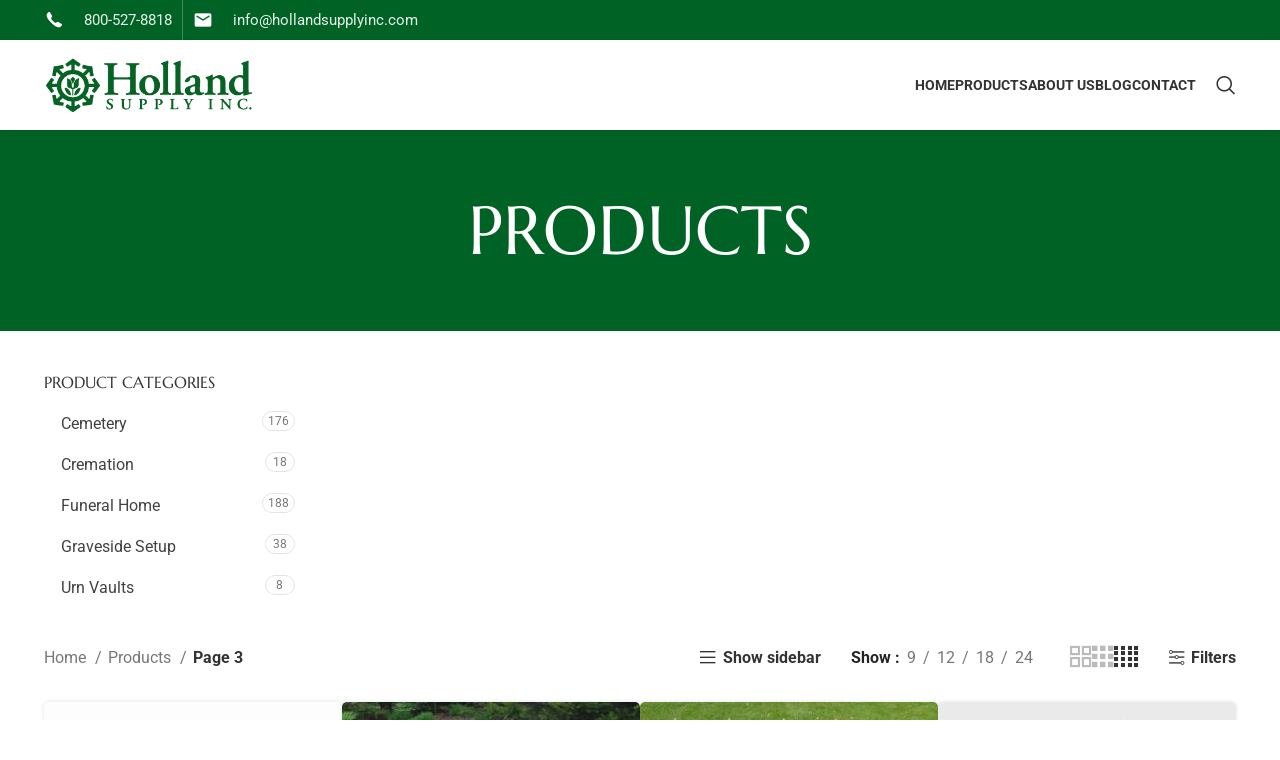

--- FILE ---
content_type: text/html; charset=UTF-8
request_url: https://hollandsupplyinc.com/products/page/3/
body_size: 87941
content:
<!DOCTYPE html>
<html lang="en-US">
<head><meta charset="UTF-8"><script>if(navigator.userAgent.match(/MSIE|Internet Explorer/i)||navigator.userAgent.match(/Trident\/7\..*?rv:11/i)){var href=document.location.href;if(!href.match(/[?&]nowprocket/)){if(href.indexOf("?")==-1){if(href.indexOf("#")==-1){document.location.href=href+"?nowprocket=1"}else{document.location.href=href.replace("#","?nowprocket=1#")}}else{if(href.indexOf("#")==-1){document.location.href=href+"&nowprocket=1"}else{document.location.href=href.replace("#","&nowprocket=1#")}}}}</script><script>(()=>{class RocketLazyLoadScripts{constructor(){this.v="2.0.4",this.userEvents=["keydown","keyup","mousedown","mouseup","mousemove","mouseover","mouseout","touchmove","touchstart","touchend","touchcancel","wheel","click","dblclick","input"],this.attributeEvents=["onblur","onclick","oncontextmenu","ondblclick","onfocus","onmousedown","onmouseenter","onmouseleave","onmousemove","onmouseout","onmouseover","onmouseup","onmousewheel","onscroll","onsubmit"]}async t(){this.i(),this.o(),/iP(ad|hone)/.test(navigator.userAgent)&&this.h(),this.u(),this.l(this),this.m(),this.k(this),this.p(this),this._(),await Promise.all([this.R(),this.L()]),this.lastBreath=Date.now(),this.S(this),this.P(),this.D(),this.O(),this.M(),await this.C(this.delayedScripts.normal),await this.C(this.delayedScripts.defer),await this.C(this.delayedScripts.async),await this.T(),await this.F(),await this.j(),await this.A(),window.dispatchEvent(new Event("rocket-allScriptsLoaded")),this.everythingLoaded=!0,this.lastTouchEnd&&await new Promise(t=>setTimeout(t,500-Date.now()+this.lastTouchEnd)),this.I(),this.H(),this.U(),this.W()}i(){this.CSPIssue=sessionStorage.getItem("rocketCSPIssue"),document.addEventListener("securitypolicyviolation",t=>{this.CSPIssue||"script-src-elem"!==t.violatedDirective||"data"!==t.blockedURI||(this.CSPIssue=!0,sessionStorage.setItem("rocketCSPIssue",!0))},{isRocket:!0})}o(){window.addEventListener("pageshow",t=>{this.persisted=t.persisted,this.realWindowLoadedFired=!0},{isRocket:!0}),window.addEventListener("pagehide",()=>{this.onFirstUserAction=null},{isRocket:!0})}h(){let t;function e(e){t=e}window.addEventListener("touchstart",e,{isRocket:!0}),window.addEventListener("touchend",function i(o){o.changedTouches[0]&&t.changedTouches[0]&&Math.abs(o.changedTouches[0].pageX-t.changedTouches[0].pageX)<10&&Math.abs(o.changedTouches[0].pageY-t.changedTouches[0].pageY)<10&&o.timeStamp-t.timeStamp<200&&(window.removeEventListener("touchstart",e,{isRocket:!0}),window.removeEventListener("touchend",i,{isRocket:!0}),"INPUT"===o.target.tagName&&"text"===o.target.type||(o.target.dispatchEvent(new TouchEvent("touchend",{target:o.target,bubbles:!0})),o.target.dispatchEvent(new MouseEvent("mouseover",{target:o.target,bubbles:!0})),o.target.dispatchEvent(new PointerEvent("click",{target:o.target,bubbles:!0,cancelable:!0,detail:1,clientX:o.changedTouches[0].clientX,clientY:o.changedTouches[0].clientY})),event.preventDefault()))},{isRocket:!0})}q(t){this.userActionTriggered||("mousemove"!==t.type||this.firstMousemoveIgnored?"keyup"===t.type||"mouseover"===t.type||"mouseout"===t.type||(this.userActionTriggered=!0,this.onFirstUserAction&&this.onFirstUserAction()):this.firstMousemoveIgnored=!0),"click"===t.type&&t.preventDefault(),t.stopPropagation(),t.stopImmediatePropagation(),"touchstart"===this.lastEvent&&"touchend"===t.type&&(this.lastTouchEnd=Date.now()),"click"===t.type&&(this.lastTouchEnd=0),this.lastEvent=t.type,t.composedPath&&t.composedPath()[0].getRootNode()instanceof ShadowRoot&&(t.rocketTarget=t.composedPath()[0]),this.savedUserEvents.push(t)}u(){this.savedUserEvents=[],this.userEventHandler=this.q.bind(this),this.userEvents.forEach(t=>window.addEventListener(t,this.userEventHandler,{passive:!1,isRocket:!0})),document.addEventListener("visibilitychange",this.userEventHandler,{isRocket:!0})}U(){this.userEvents.forEach(t=>window.removeEventListener(t,this.userEventHandler,{passive:!1,isRocket:!0})),document.removeEventListener("visibilitychange",this.userEventHandler,{isRocket:!0}),this.savedUserEvents.forEach(t=>{(t.rocketTarget||t.target).dispatchEvent(new window[t.constructor.name](t.type,t))})}m(){const t="return false",e=Array.from(this.attributeEvents,t=>"data-rocket-"+t),i="["+this.attributeEvents.join("],[")+"]",o="[data-rocket-"+this.attributeEvents.join("],[data-rocket-")+"]",s=(e,i,o)=>{o&&o!==t&&(e.setAttribute("data-rocket-"+i,o),e["rocket"+i]=new Function("event",o),e.setAttribute(i,t))};new MutationObserver(t=>{for(const n of t)"attributes"===n.type&&(n.attributeName.startsWith("data-rocket-")||this.everythingLoaded?n.attributeName.startsWith("data-rocket-")&&this.everythingLoaded&&this.N(n.target,n.attributeName.substring(12)):s(n.target,n.attributeName,n.target.getAttribute(n.attributeName))),"childList"===n.type&&n.addedNodes.forEach(t=>{if(t.nodeType===Node.ELEMENT_NODE)if(this.everythingLoaded)for(const i of[t,...t.querySelectorAll(o)])for(const t of i.getAttributeNames())e.includes(t)&&this.N(i,t.substring(12));else for(const e of[t,...t.querySelectorAll(i)])for(const t of e.getAttributeNames())this.attributeEvents.includes(t)&&s(e,t,e.getAttribute(t))})}).observe(document,{subtree:!0,childList:!0,attributeFilter:[...this.attributeEvents,...e]})}I(){this.attributeEvents.forEach(t=>{document.querySelectorAll("[data-rocket-"+t+"]").forEach(e=>{this.N(e,t)})})}N(t,e){const i=t.getAttribute("data-rocket-"+e);i&&(t.setAttribute(e,i),t.removeAttribute("data-rocket-"+e))}k(t){Object.defineProperty(HTMLElement.prototype,"onclick",{get(){return this.rocketonclick||null},set(e){this.rocketonclick=e,this.setAttribute(t.everythingLoaded?"onclick":"data-rocket-onclick","this.rocketonclick(event)")}})}S(t){function e(e,i){let o=e[i];e[i]=null,Object.defineProperty(e,i,{get:()=>o,set(s){t.everythingLoaded?o=s:e["rocket"+i]=o=s}})}e(document,"onreadystatechange"),e(window,"onload"),e(window,"onpageshow");try{Object.defineProperty(document,"readyState",{get:()=>t.rocketReadyState,set(e){t.rocketReadyState=e},configurable:!0}),document.readyState="loading"}catch(t){console.log("WPRocket DJE readyState conflict, bypassing")}}l(t){this.originalAddEventListener=EventTarget.prototype.addEventListener,this.originalRemoveEventListener=EventTarget.prototype.removeEventListener,this.savedEventListeners=[],EventTarget.prototype.addEventListener=function(e,i,o){o&&o.isRocket||!t.B(e,this)&&!t.userEvents.includes(e)||t.B(e,this)&&!t.userActionTriggered||e.startsWith("rocket-")||t.everythingLoaded?t.originalAddEventListener.call(this,e,i,o):(t.savedEventListeners.push({target:this,remove:!1,type:e,func:i,options:o}),"mouseenter"!==e&&"mouseleave"!==e||t.originalAddEventListener.call(this,e,t.savedUserEvents.push,o))},EventTarget.prototype.removeEventListener=function(e,i,o){o&&o.isRocket||!t.B(e,this)&&!t.userEvents.includes(e)||t.B(e,this)&&!t.userActionTriggered||e.startsWith("rocket-")||t.everythingLoaded?t.originalRemoveEventListener.call(this,e,i,o):t.savedEventListeners.push({target:this,remove:!0,type:e,func:i,options:o})}}J(t,e){this.savedEventListeners=this.savedEventListeners.filter(i=>{let o=i.type,s=i.target||window;return e!==o||t!==s||(this.B(o,s)&&(i.type="rocket-"+o),this.$(i),!1)})}H(){EventTarget.prototype.addEventListener=this.originalAddEventListener,EventTarget.prototype.removeEventListener=this.originalRemoveEventListener,this.savedEventListeners.forEach(t=>this.$(t))}$(t){t.remove?this.originalRemoveEventListener.call(t.target,t.type,t.func,t.options):this.originalAddEventListener.call(t.target,t.type,t.func,t.options)}p(t){let e;function i(e){return t.everythingLoaded?e:e.split(" ").map(t=>"load"===t||t.startsWith("load.")?"rocket-jquery-load":t).join(" ")}function o(o){function s(e){const s=o.fn[e];o.fn[e]=o.fn.init.prototype[e]=function(){return this[0]===window&&t.userActionTriggered&&("string"==typeof arguments[0]||arguments[0]instanceof String?arguments[0]=i(arguments[0]):"object"==typeof arguments[0]&&Object.keys(arguments[0]).forEach(t=>{const e=arguments[0][t];delete arguments[0][t],arguments[0][i(t)]=e})),s.apply(this,arguments),this}}if(o&&o.fn&&!t.allJQueries.includes(o)){const e={DOMContentLoaded:[],"rocket-DOMContentLoaded":[]};for(const t in e)document.addEventListener(t,()=>{e[t].forEach(t=>t())},{isRocket:!0});o.fn.ready=o.fn.init.prototype.ready=function(i){function s(){parseInt(o.fn.jquery)>2?setTimeout(()=>i.bind(document)(o)):i.bind(document)(o)}return"function"==typeof i&&(t.realDomReadyFired?!t.userActionTriggered||t.fauxDomReadyFired?s():e["rocket-DOMContentLoaded"].push(s):e.DOMContentLoaded.push(s)),o([])},s("on"),s("one"),s("off"),t.allJQueries.push(o)}e=o}t.allJQueries=[],o(window.jQuery),Object.defineProperty(window,"jQuery",{get:()=>e,set(t){o(t)}})}P(){const t=new Map;document.write=document.writeln=function(e){const i=document.currentScript,o=document.createRange(),s=i.parentElement;let n=t.get(i);void 0===n&&(n=i.nextSibling,t.set(i,n));const c=document.createDocumentFragment();o.setStart(c,0),c.appendChild(o.createContextualFragment(e)),s.insertBefore(c,n)}}async R(){return new Promise(t=>{this.userActionTriggered?t():this.onFirstUserAction=t})}async L(){return new Promise(t=>{document.addEventListener("DOMContentLoaded",()=>{this.realDomReadyFired=!0,t()},{isRocket:!0})})}async j(){return this.realWindowLoadedFired?Promise.resolve():new Promise(t=>{window.addEventListener("load",t,{isRocket:!0})})}M(){this.pendingScripts=[];this.scriptsMutationObserver=new MutationObserver(t=>{for(const e of t)e.addedNodes.forEach(t=>{"SCRIPT"!==t.tagName||t.noModule||t.isWPRocket||this.pendingScripts.push({script:t,promise:new Promise(e=>{const i=()=>{const i=this.pendingScripts.findIndex(e=>e.script===t);i>=0&&this.pendingScripts.splice(i,1),e()};t.addEventListener("load",i,{isRocket:!0}),t.addEventListener("error",i,{isRocket:!0}),setTimeout(i,1e3)})})})}),this.scriptsMutationObserver.observe(document,{childList:!0,subtree:!0})}async F(){await this.X(),this.pendingScripts.length?(await this.pendingScripts[0].promise,await this.F()):this.scriptsMutationObserver.disconnect()}D(){this.delayedScripts={normal:[],async:[],defer:[]},document.querySelectorAll("script[type$=rocketlazyloadscript]").forEach(t=>{t.hasAttribute("data-rocket-src")?t.hasAttribute("async")&&!1!==t.async?this.delayedScripts.async.push(t):t.hasAttribute("defer")&&!1!==t.defer||"module"===t.getAttribute("data-rocket-type")?this.delayedScripts.defer.push(t):this.delayedScripts.normal.push(t):this.delayedScripts.normal.push(t)})}async _(){await this.L();let t=[];document.querySelectorAll("script[type$=rocketlazyloadscript][data-rocket-src]").forEach(e=>{let i=e.getAttribute("data-rocket-src");if(i&&!i.startsWith("data:")){i.startsWith("//")&&(i=location.protocol+i);try{const o=new URL(i).origin;o!==location.origin&&t.push({src:o,crossOrigin:e.crossOrigin||"module"===e.getAttribute("data-rocket-type")})}catch(t){}}}),t=[...new Map(t.map(t=>[JSON.stringify(t),t])).values()],this.Y(t,"preconnect")}async G(t){if(await this.K(),!0!==t.noModule||!("noModule"in HTMLScriptElement.prototype))return new Promise(e=>{let i;function o(){(i||t).setAttribute("data-rocket-status","executed"),e()}try{if(navigator.userAgent.includes("Firefox/")||""===navigator.vendor||this.CSPIssue)i=document.createElement("script"),[...t.attributes].forEach(t=>{let e=t.nodeName;"type"!==e&&("data-rocket-type"===e&&(e="type"),"data-rocket-src"===e&&(e="src"),i.setAttribute(e,t.nodeValue))}),t.text&&(i.text=t.text),t.nonce&&(i.nonce=t.nonce),i.hasAttribute("src")?(i.addEventListener("load",o,{isRocket:!0}),i.addEventListener("error",()=>{i.setAttribute("data-rocket-status","failed-network"),e()},{isRocket:!0}),setTimeout(()=>{i.isConnected||e()},1)):(i.text=t.text,o()),i.isWPRocket=!0,t.parentNode.replaceChild(i,t);else{const i=t.getAttribute("data-rocket-type"),s=t.getAttribute("data-rocket-src");i?(t.type=i,t.removeAttribute("data-rocket-type")):t.removeAttribute("type"),t.addEventListener("load",o,{isRocket:!0}),t.addEventListener("error",i=>{this.CSPIssue&&i.target.src.startsWith("data:")?(console.log("WPRocket: CSP fallback activated"),t.removeAttribute("src"),this.G(t).then(e)):(t.setAttribute("data-rocket-status","failed-network"),e())},{isRocket:!0}),s?(t.fetchPriority="high",t.removeAttribute("data-rocket-src"),t.src=s):t.src="data:text/javascript;base64,"+window.btoa(unescape(encodeURIComponent(t.text)))}}catch(i){t.setAttribute("data-rocket-status","failed-transform"),e()}});t.setAttribute("data-rocket-status","skipped")}async C(t){const e=t.shift();return e?(e.isConnected&&await this.G(e),this.C(t)):Promise.resolve()}O(){this.Y([...this.delayedScripts.normal,...this.delayedScripts.defer,...this.delayedScripts.async],"preload")}Y(t,e){this.trash=this.trash||[];let i=!0;var o=document.createDocumentFragment();t.forEach(t=>{const s=t.getAttribute&&t.getAttribute("data-rocket-src")||t.src;if(s&&!s.startsWith("data:")){const n=document.createElement("link");n.href=s,n.rel=e,"preconnect"!==e&&(n.as="script",n.fetchPriority=i?"high":"low"),t.getAttribute&&"module"===t.getAttribute("data-rocket-type")&&(n.crossOrigin=!0),t.crossOrigin&&(n.crossOrigin=t.crossOrigin),t.integrity&&(n.integrity=t.integrity),t.nonce&&(n.nonce=t.nonce),o.appendChild(n),this.trash.push(n),i=!1}}),document.head.appendChild(o)}W(){this.trash.forEach(t=>t.remove())}async T(){try{document.readyState="interactive"}catch(t){}this.fauxDomReadyFired=!0;try{await this.K(),this.J(document,"readystatechange"),document.dispatchEvent(new Event("rocket-readystatechange")),await this.K(),document.rocketonreadystatechange&&document.rocketonreadystatechange(),await this.K(),this.J(document,"DOMContentLoaded"),document.dispatchEvent(new Event("rocket-DOMContentLoaded")),await this.K(),this.J(window,"DOMContentLoaded"),window.dispatchEvent(new Event("rocket-DOMContentLoaded"))}catch(t){console.error(t)}}async A(){try{document.readyState="complete"}catch(t){}try{await this.K(),this.J(document,"readystatechange"),document.dispatchEvent(new Event("rocket-readystatechange")),await this.K(),document.rocketonreadystatechange&&document.rocketonreadystatechange(),await this.K(),this.J(window,"load"),window.dispatchEvent(new Event("rocket-load")),await this.K(),window.rocketonload&&window.rocketonload(),await this.K(),this.allJQueries.forEach(t=>t(window).trigger("rocket-jquery-load")),await this.K(),this.J(window,"pageshow");const t=new Event("rocket-pageshow");t.persisted=this.persisted,window.dispatchEvent(t),await this.K(),window.rocketonpageshow&&window.rocketonpageshow({persisted:this.persisted})}catch(t){console.error(t)}}async K(){Date.now()-this.lastBreath>45&&(await this.X(),this.lastBreath=Date.now())}async X(){return document.hidden?new Promise(t=>setTimeout(t)):new Promise(t=>requestAnimationFrame(t))}B(t,e){return e===document&&"readystatechange"===t||(e===document&&"DOMContentLoaded"===t||(e===window&&"DOMContentLoaded"===t||(e===window&&"load"===t||e===window&&"pageshow"===t)))}static run(){(new RocketLazyLoadScripts).t()}}RocketLazyLoadScripts.run()})();</script>
	
	<link rel="profile" href="https://gmpg.org/xfn/11">
	<link rel="pingback" href="https://hollandsupplyinc.com/xmlrpc.php">

	<script>var et_site_url='https://hollandsupplyinc.com';var et_post_id='0';function et_core_page_resource_fallback(a,b){"undefined"===typeof b&&(b=a.sheet.cssRules&&0===a.sheet.cssRules.length);b&&(a.onerror=null,a.onload=null,a.href?a.href=et_site_url+"/?et_core_page_resource="+a.id+et_post_id:a.src&&(a.src=et_site_url+"/?et_core_page_resource="+a.id+et_post_id))}
</script><meta name='robots' content='index, follow, max-image-preview:large, max-snippet:-1, max-video-preview:-1' />
	<style></style>
	<script type="rocketlazyloadscript">window._wca = window._wca || [];</script>

	<!-- This site is optimized with the Yoast SEO plugin v26.7 - https://yoast.com/wordpress/plugins/seo/ -->
	<title>Products - Page 3 of 23 - Holland Supply</title>
<style id="wpr-usedcss">img:is([sizes=auto i],[sizes^="auto," i]){contain-intrinsic-size:3000px 1500px}.container{width:100%;padding-right:15px;padding-left:15px;margin-right:auto;margin-left:auto}.col,.col-12,.col-6,.col-lg-3,.col-lg-4,.col-lg-9,.col-md-3,.col-md-4,.col-md-9,.col-sm-6{position:relative;width:100%;min-height:1px;padding-right:15px;padding-left:15px}.col-6{flex:0 0 50%;max-width:50%}.order-last{order:13}@media (min-width:576px){.col-sm-6{flex:0 0 50%;max-width:50%}}@media (min-width:769px){.col-md-3{flex:0 0 25%;max-width:25%}.col-md-4{flex:0 0 33.333333%;max-width:33.333333%}.col-md-9{flex:0 0 75%;max-width:75%}.order-md-first{order:-1}}@media (min-width:1025px){.col-lg-3{flex:0 0 25%;max-width:25%}.col-lg-4{flex:0 0 33.333333%;max-width:33.333333%}.col-lg-9{flex:0 0 75%;max-width:75%}}a,address,aside,audio,b,blockquote,body,canvas,caption,center,cite,code,details,div,dl,dt,em,embed,fieldset,figcaption,figure,footer,form,h1,h2,h3,h4,h5,header,html,iframe,img,label,legend,li,menu,nav,object,p,s,section,span,strong,table,tbody,td,th,time,tr,tt,ul,var,video{margin:0;padding:0;border:0;vertical-align:baseline;font:inherit;font-size:100%}aside,details,figcaption,figure,footer,header,main,menu,nav,section{display:block}.wd-nav,.wd-sub-menu,.wd-sub-menu ul,nav[class*="-pagination"] ul{list-style:none;--li-pl:0}.wd-nav,.wd-sub-menu,.wd-sub-menu ul,nav[class*="-pagination"] ul{--list-mb:0;--li-mb:0}.clear{clear:both;width:100%}html:not(.browser-Firefox) input[type=date]{background:var(--wpr-bg-b287c66b-673a-410d-a82d-a5fecb5262ee) right 15px top 50% no-repeat;background-size:auto 14px}html:not(.browser-Firefox) [class*=color-scheme-light] input[type=date]{background-image:var(--wpr-bg-75240795-71b9-4b9f-aa7f-f11330006d6f)}.wd-spacing-20{--wd-sp:20px}.wd-loader:after{content:"";display:inline-block;width:30px;height:30px;border:1px solid transparent;border-left-color:var(--color-gray-900);border-radius:50%;vertical-align:middle}.tooltip,.wd-tltp .wd-tooltip-label{position:absolute;z-index:1070;visibility:hidden;text-transform:none;font-weight:400;font-size:12px;opacity:0;pointer-events:none}.tooltip.show,.wd-tltp:hover .wd-tooltip-label{visibility:visible;opacity:1;animation:.3s wd-fadeInTooltip}.tooltip .arrow,.wd-tltp .wd-tooltip-label:before{position:absolute;width:0;height:0;border-style:solid;border-color:transparent}.tooltip .tooltip-inner{padding:7px 15px;max-width:200px;border-radius:0;background-color:#000;color:#fff;text-align:center;word-break:break-word;border-radius:calc(var(--wd-brd-radius)/ 1.5)}:is(.woocommerce-error,.woocommerce-message,.woocommerce-info) .amount{color:#fff}.wd-loop-footer{clear:both;text-align:center}.elementor-default .wd-loop-footer{margin-top:35px}nav[class*="-pagination"] ul{display:inline-flex;flex-wrap:wrap;justify-content:center;align-items:center;gap:2px}nav[class*="-pagination"] li .page-numbers{display:inline-flex;align-items:center;justify-content:center;padding-right:5px;padding-left:5px;min-width:34px;height:34px;color:var(--color-gray-900);font-weight:600;font-size:14px;border-radius:calc(var(--wd-brd-radius)/ 1.5);transition:all .2s ease}nav[class*="-pagination"] li .current{color:#fff;background-color:var(--wd-primary-color)}nav[class*="-pagination"] li :is(.next,.prev){font-size:0}nav[class*="-pagination"] li :is(.next,.prev):before{font-size:12px;content:"\f113";font-family:woodmart-font}nav[class*="-pagination"] li .prev:before{content:"\f114";font-family:woodmart-font}nav[class*="-pagination"] a:hover{background-color:var(--bgcolor-gray-300)}.wd-burger-icon>a:before{content:"\f15a"}.wd-heading{display:flex;flex:0 0 auto;align-items:center;justify-content:flex-end;gap:10px;padding:20px 15px;border-bottom:1px solid var(--brdcolor-gray-300)}.wd-heading>a{--wd-link-color:var(--wd-primary-color);--wd-link-color-hover:var(--wd-primary-color)}.wd-heading>a:hover{opacity:.7}.wd-heading .title{flex:1 1 auto;margin-bottom:0;font-size:130%}.wd-heading .wd-action-btn{flex:0 0 auto}.wd-heading .wd-action-btn.wd-style-text>a{height:25px}.sidebar-container{margin-bottom:40px}.sidebar-container .wd-heading{display:none}.wd-image .wd-lazy-load{width:auto}@media (min-width:1025px){.wd-scrollbar.platform-Windows{--wd-scroll-w:17px}.wd-scrollbar.platform-Mac,.wd-scrollbar.platform-Windows.browser-Opera{--wd-scroll-w:15px}.wd-scroll{--scrollbar-track-bg:rgba(0, 0, 0, .05);--scrollbar-thumb-bg:rgba(0, 0, 0, .12)}.wd-scroll ::-webkit-scrollbar{width:5px}.wd-scroll ::-webkit-scrollbar-track{background-color:var(--scrollbar-track-bg)}.wd-scroll ::-webkit-scrollbar-thumb{background-color:var(--scrollbar-thumb-bg)}.wd-scroll.color-scheme-light,[class*=color-scheme-light] .wd-scroll{--scrollbar-track-bg:rgba(255, 255, 255, .05);--scrollbar-thumb-bg:rgba(255, 255, 255, .12)}#elementor-device-mode:after{content:"desktop"}}@media (max-width:1024px){@supports not (overflow:clip){body{overflow:hidden}}.wd-fontsize-xxl{font-size:22px}.wd-hide-md{display:none!important}[class*=wd-grid-col-]{--wd-col:var(--wd-col-md)!important}.wd-side-hidden{width:300px;z-index:99999}.wd-tltp .wd-tooltip-label{display:none!important}.wd-close-side{top:-150px}.wd-btn-arrow:is([class*=prev],[class*=next]){transform:translateX(0)}.wd-btn-arrow[class*=prev]{justify-content:flex-start}.wd-btn-arrow[class*=next]{justify-content:flex-end}.wd-btn-arrow{margin-top:-20px;width:40px;height:40px}.wd-btn-arrow:after{font-size:16px}#wpadminbar{position:absolute}}.woodmart-price-filter .amount{color:inherit;font-weight:inherit}.woodmart-price-filter .current-state{color:var(--color-gray-800);font-weight:600}.woodmart-price-filter .current-state .amount{font-weight:600}:where(.wp-block-button__link){border-radius:9999px;box-shadow:none;padding:calc(.667em + 2px) calc(1.333em + 2px);text-decoration:none}:root :where(.wp-block-button .wp-block-button__link.is-style-outline),:root :where(.wp-block-button.is-style-outline>.wp-block-button__link){border:2px solid;padding:.667em 1.333em}:root :where(.wp-block-button .wp-block-button__link.is-style-outline:not(.has-text-color)),:root :where(.wp-block-button.is-style-outline>.wp-block-button__link:not(.has-text-color)){color:currentColor}:root :where(.wp-block-button .wp-block-button__link.is-style-outline:not(.has-background)),:root :where(.wp-block-button.is-style-outline>.wp-block-button__link:not(.has-background)){background-color:initial;background-image:none}:where(.wp-block-calendar table:not(.has-background) th){background:#ddd}:where(.wp-block-columns){margin-bottom:1.75em}:where(.wp-block-columns.has-background){padding:1.25em 2.375em}:where(.wp-block-post-comments input[type=submit]){border:none}:where(.wp-block-cover-image:not(.has-text-color)),:where(.wp-block-cover:not(.has-text-color)){color:#fff}:where(.wp-block-cover-image.is-light:not(.has-text-color)),:where(.wp-block-cover.is-light:not(.has-text-color)){color:#000}:root :where(.wp-block-cover h1:not(.has-text-color)),:root :where(.wp-block-cover h2:not(.has-text-color)),:root :where(.wp-block-cover h3:not(.has-text-color)),:root :where(.wp-block-cover h4:not(.has-text-color)),:root :where(.wp-block-cover h5:not(.has-text-color)),:root :where(.wp-block-cover h6:not(.has-text-color)),:root :where(.wp-block-cover p:not(.has-text-color)){color:inherit}:where(.wp-block-file){margin-bottom:1.5em}:where(.wp-block-file__button){border-radius:2em;display:inline-block;padding:.5em 1em}:where(.wp-block-file__button):is(a):active,:where(.wp-block-file__button):is(a):focus,:where(.wp-block-file__button):is(a):hover,:where(.wp-block-file__button):is(a):visited{box-shadow:none;color:#fff;opacity:.85;text-decoration:none}:where(.wp-block-group.wp-block-group-is-layout-constrained){position:relative}:root :where(.wp-block-image.is-style-rounded img,.wp-block-image .is-style-rounded img){border-radius:9999px}:where(.wp-block-latest-comments:not([style*=line-height] .wp-block-latest-comments__comment)){line-height:1.1}:where(.wp-block-latest-comments:not([style*=line-height] .wp-block-latest-comments__comment-excerpt p)){line-height:1.8}:root :where(.wp-block-latest-posts.is-grid){padding:0}:root :where(.wp-block-latest-posts.wp-block-latest-posts__list){padding-left:0}ul{box-sizing:border-box}:root :where(.wp-block-list.has-background){padding:1.25em 2.375em}:where(.wp-block-navigation.has-background .wp-block-navigation-item a:not(.wp-element-button)),:where(.wp-block-navigation.has-background .wp-block-navigation-submenu a:not(.wp-element-button)){padding:.5em 1em}:where(.wp-block-navigation .wp-block-navigation__submenu-container .wp-block-navigation-item a:not(.wp-element-button)),:where(.wp-block-navigation .wp-block-navigation__submenu-container .wp-block-navigation-submenu a:not(.wp-element-button)),:where(.wp-block-navigation .wp-block-navigation__submenu-container .wp-block-navigation-submenu button.wp-block-navigation-item__content),:where(.wp-block-navigation .wp-block-navigation__submenu-container .wp-block-pages-list__item button.wp-block-navigation-item__content){padding:.5em 1em}:root :where(p.has-background){padding:1.25em 2.375em}:where(p.has-text-color:not(.has-link-color)) a{color:inherit}:where(.wp-block-post-comments-form) input:not([type=submit]),:where(.wp-block-post-comments-form) textarea{border:1px solid #949494;font-family:inherit;font-size:1em}:where(.wp-block-post-comments-form) input:where(:not([type=submit]):not([type=checkbox])),:where(.wp-block-post-comments-form) textarea{padding:calc(.667em + 2px)}:where(.wp-block-post-excerpt){box-sizing:border-box;margin-bottom:var(--wp--style--block-gap);margin-top:var(--wp--style--block-gap)}:where(.wp-block-preformatted.has-background){padding:1.25em 2.375em}:where(.wp-block-search__button){border:1px solid #ccc;padding:6px 10px}:where(.wp-block-search__input){font-family:inherit;font-size:inherit;font-style:inherit;font-weight:inherit;letter-spacing:inherit;line-height:inherit;text-transform:inherit}:where(.wp-block-search__button-inside .wp-block-search__inside-wrapper){border:1px solid #949494;box-sizing:border-box;padding:4px}:where(.wp-block-search__button-inside .wp-block-search__inside-wrapper) .wp-block-search__input{border:none;border-radius:0;padding:0 4px}:where(.wp-block-search__button-inside .wp-block-search__inside-wrapper) .wp-block-search__input:focus{outline:0}:where(.wp-block-search__button-inside .wp-block-search__inside-wrapper) :where(.wp-block-search__button){padding:4px 8px}:root :where(.wp-block-separator.is-style-dots){height:auto;line-height:1;text-align:center}:root :where(.wp-block-separator.is-style-dots):before{color:currentColor;content:"···";font-family:serif;font-size:1.5em;letter-spacing:2em;padding-left:2em}:root :where(.wp-block-site-logo.is-style-rounded){border-radius:9999px}:where(.wp-block-social-links:not(.is-style-logos-only)) .wp-social-link{background-color:#f0f0f0;color:#444}:where(.wp-block-social-links:not(.is-style-logos-only)) .wp-social-link-amazon{background-color:#f90;color:#fff}:where(.wp-block-social-links:not(.is-style-logos-only)) .wp-social-link-bandcamp{background-color:#1ea0c3;color:#fff}:where(.wp-block-social-links:not(.is-style-logos-only)) .wp-social-link-behance{background-color:#0757fe;color:#fff}:where(.wp-block-social-links:not(.is-style-logos-only)) .wp-social-link-bluesky{background-color:#0a7aff;color:#fff}:where(.wp-block-social-links:not(.is-style-logos-only)) .wp-social-link-codepen{background-color:#1e1f26;color:#fff}:where(.wp-block-social-links:not(.is-style-logos-only)) .wp-social-link-deviantart{background-color:#02e49b;color:#fff}:where(.wp-block-social-links:not(.is-style-logos-only)) .wp-social-link-dribbble{background-color:#e94c89;color:#fff}:where(.wp-block-social-links:not(.is-style-logos-only)) .wp-social-link-dropbox{background-color:#4280ff;color:#fff}:where(.wp-block-social-links:not(.is-style-logos-only)) .wp-social-link-etsy{background-color:#f45800;color:#fff}:where(.wp-block-social-links:not(.is-style-logos-only)) .wp-social-link-facebook{background-color:#0866ff;color:#fff}:where(.wp-block-social-links:not(.is-style-logos-only)) .wp-social-link-fivehundredpx{background-color:#000;color:#fff}:where(.wp-block-social-links:not(.is-style-logos-only)) .wp-social-link-flickr{background-color:#0461dd;color:#fff}:where(.wp-block-social-links:not(.is-style-logos-only)) .wp-social-link-foursquare{background-color:#e65678;color:#fff}:where(.wp-block-social-links:not(.is-style-logos-only)) .wp-social-link-github{background-color:#24292d;color:#fff}:where(.wp-block-social-links:not(.is-style-logos-only)) .wp-social-link-goodreads{background-color:#eceadd;color:#382110}:where(.wp-block-social-links:not(.is-style-logos-only)) .wp-social-link-google{background-color:#ea4434;color:#fff}:where(.wp-block-social-links:not(.is-style-logos-only)) .wp-social-link-gravatar{background-color:#1d4fc4;color:#fff}:where(.wp-block-social-links:not(.is-style-logos-only)) .wp-social-link-instagram{background-color:#f00075;color:#fff}:where(.wp-block-social-links:not(.is-style-logos-only)) .wp-social-link-lastfm{background-color:#e21b24;color:#fff}:where(.wp-block-social-links:not(.is-style-logos-only)) .wp-social-link-linkedin{background-color:#0d66c2;color:#fff}:where(.wp-block-social-links:not(.is-style-logos-only)) .wp-social-link-mastodon{background-color:#3288d4;color:#fff}:where(.wp-block-social-links:not(.is-style-logos-only)) .wp-social-link-medium{background-color:#000;color:#fff}:where(.wp-block-social-links:not(.is-style-logos-only)) .wp-social-link-meetup{background-color:#f6405f;color:#fff}:where(.wp-block-social-links:not(.is-style-logos-only)) .wp-social-link-patreon{background-color:#000;color:#fff}:where(.wp-block-social-links:not(.is-style-logos-only)) .wp-social-link-pinterest{background-color:#e60122;color:#fff}:where(.wp-block-social-links:not(.is-style-logos-only)) .wp-social-link-pocket{background-color:#ef4155;color:#fff}:where(.wp-block-social-links:not(.is-style-logos-only)) .wp-social-link-reddit{background-color:#ff4500;color:#fff}:where(.wp-block-social-links:not(.is-style-logos-only)) .wp-social-link-skype{background-color:#0478d7;color:#fff}:where(.wp-block-social-links:not(.is-style-logos-only)) .wp-social-link-snapchat{background-color:#fefc00;color:#fff;stroke:#000}:where(.wp-block-social-links:not(.is-style-logos-only)) .wp-social-link-soundcloud{background-color:#ff5600;color:#fff}:where(.wp-block-social-links:not(.is-style-logos-only)) .wp-social-link-spotify{background-color:#1bd760;color:#fff}:where(.wp-block-social-links:not(.is-style-logos-only)) .wp-social-link-telegram{background-color:#2aabee;color:#fff}:where(.wp-block-social-links:not(.is-style-logos-only)) .wp-social-link-threads{background-color:#000;color:#fff}:where(.wp-block-social-links:not(.is-style-logos-only)) .wp-social-link-tiktok{background-color:#000;color:#fff}:where(.wp-block-social-links:not(.is-style-logos-only)) .wp-social-link-tumblr{background-color:#011835;color:#fff}:where(.wp-block-social-links:not(.is-style-logos-only)) .wp-social-link-twitch{background-color:#6440a4;color:#fff}:where(.wp-block-social-links:not(.is-style-logos-only)) .wp-social-link-twitter{background-color:#1da1f2;color:#fff}:where(.wp-block-social-links:not(.is-style-logos-only)) .wp-social-link-vimeo{background-color:#1eb7ea;color:#fff}:where(.wp-block-social-links:not(.is-style-logos-only)) .wp-social-link-vk{background-color:#4680c2;color:#fff}:where(.wp-block-social-links:not(.is-style-logos-only)) .wp-social-link-wordpress{background-color:#3499cd;color:#fff}:where(.wp-block-social-links:not(.is-style-logos-only)) .wp-social-link-whatsapp{background-color:#25d366;color:#fff}:where(.wp-block-social-links:not(.is-style-logos-only)) .wp-social-link-x{background-color:#000;color:#fff}:where(.wp-block-social-links:not(.is-style-logos-only)) .wp-social-link-yelp{background-color:#d32422;color:#fff}:where(.wp-block-social-links:not(.is-style-logos-only)) .wp-social-link-youtube{background-color:red;color:#fff}:where(.wp-block-social-links.is-style-logos-only) .wp-social-link{background:0 0}:where(.wp-block-social-links.is-style-logos-only) .wp-social-link svg{height:1.25em;width:1.25em}:where(.wp-block-social-links.is-style-logos-only) .wp-social-link-amazon{color:#f90}:where(.wp-block-social-links.is-style-logos-only) .wp-social-link-bandcamp{color:#1ea0c3}:where(.wp-block-social-links.is-style-logos-only) .wp-social-link-behance{color:#0757fe}:where(.wp-block-social-links.is-style-logos-only) .wp-social-link-bluesky{color:#0a7aff}:where(.wp-block-social-links.is-style-logos-only) .wp-social-link-codepen{color:#1e1f26}:where(.wp-block-social-links.is-style-logos-only) .wp-social-link-deviantart{color:#02e49b}:where(.wp-block-social-links.is-style-logos-only) .wp-social-link-dribbble{color:#e94c89}:where(.wp-block-social-links.is-style-logos-only) .wp-social-link-dropbox{color:#4280ff}:where(.wp-block-social-links.is-style-logos-only) .wp-social-link-etsy{color:#f45800}:where(.wp-block-social-links.is-style-logos-only) .wp-social-link-facebook{color:#0866ff}:where(.wp-block-social-links.is-style-logos-only) .wp-social-link-fivehundredpx{color:#000}:where(.wp-block-social-links.is-style-logos-only) .wp-social-link-flickr{color:#0461dd}:where(.wp-block-social-links.is-style-logos-only) .wp-social-link-foursquare{color:#e65678}:where(.wp-block-social-links.is-style-logos-only) .wp-social-link-github{color:#24292d}:where(.wp-block-social-links.is-style-logos-only) .wp-social-link-goodreads{color:#382110}:where(.wp-block-social-links.is-style-logos-only) .wp-social-link-google{color:#ea4434}:where(.wp-block-social-links.is-style-logos-only) .wp-social-link-gravatar{color:#1d4fc4}:where(.wp-block-social-links.is-style-logos-only) .wp-social-link-instagram{color:#f00075}:where(.wp-block-social-links.is-style-logos-only) .wp-social-link-lastfm{color:#e21b24}:where(.wp-block-social-links.is-style-logos-only) .wp-social-link-linkedin{color:#0d66c2}:where(.wp-block-social-links.is-style-logos-only) .wp-social-link-mastodon{color:#3288d4}:where(.wp-block-social-links.is-style-logos-only) .wp-social-link-medium{color:#000}:where(.wp-block-social-links.is-style-logos-only) .wp-social-link-meetup{color:#f6405f}:where(.wp-block-social-links.is-style-logos-only) .wp-social-link-patreon{color:#000}:where(.wp-block-social-links.is-style-logos-only) .wp-social-link-pinterest{color:#e60122}:where(.wp-block-social-links.is-style-logos-only) .wp-social-link-pocket{color:#ef4155}:where(.wp-block-social-links.is-style-logos-only) .wp-social-link-reddit{color:#ff4500}:where(.wp-block-social-links.is-style-logos-only) .wp-social-link-skype{color:#0478d7}:where(.wp-block-social-links.is-style-logos-only) .wp-social-link-snapchat{color:#fff;stroke:#000}:where(.wp-block-social-links.is-style-logos-only) .wp-social-link-soundcloud{color:#ff5600}:where(.wp-block-social-links.is-style-logos-only) .wp-social-link-spotify{color:#1bd760}:where(.wp-block-social-links.is-style-logos-only) .wp-social-link-telegram{color:#2aabee}:where(.wp-block-social-links.is-style-logos-only) .wp-social-link-threads{color:#000}:where(.wp-block-social-links.is-style-logos-only) .wp-social-link-tiktok{color:#000}:where(.wp-block-social-links.is-style-logos-only) .wp-social-link-tumblr{color:#011835}:where(.wp-block-social-links.is-style-logos-only) .wp-social-link-twitch{color:#6440a4}:where(.wp-block-social-links.is-style-logos-only) .wp-social-link-twitter{color:#1da1f2}:where(.wp-block-social-links.is-style-logos-only) .wp-social-link-vimeo{color:#1eb7ea}:where(.wp-block-social-links.is-style-logos-only) .wp-social-link-vk{color:#4680c2}:where(.wp-block-social-links.is-style-logos-only) .wp-social-link-whatsapp{color:#25d366}:where(.wp-block-social-links.is-style-logos-only) .wp-social-link-wordpress{color:#3499cd}:where(.wp-block-social-links.is-style-logos-only) .wp-social-link-x{color:#000}:where(.wp-block-social-links.is-style-logos-only) .wp-social-link-yelp{color:#d32422}:where(.wp-block-social-links.is-style-logos-only) .wp-social-link-youtube{color:red}:root :where(.wp-block-social-links .wp-social-link a){padding:.25em}:root :where(.wp-block-social-links.is-style-logos-only .wp-social-link a){padding:0}:root :where(.wp-block-social-links.is-style-pill-shape .wp-social-link a){padding-left:.66667em;padding-right:.66667em}:root :where(.wp-block-tag-cloud.is-style-outline){display:flex;flex-wrap:wrap;gap:1ch}:root :where(.wp-block-tag-cloud.is-style-outline a){border:1px solid;font-size:unset!important;margin-right:0;padding:1ch 2ch;text-decoration:none!important}:root :where(.wp-block-table-of-contents){box-sizing:border-box}:where(.wp-block-term-description){box-sizing:border-box;margin-bottom:var(--wp--style--block-gap);margin-top:var(--wp--style--block-gap)}:where(pre.wp-block-verse){font-family:inherit}:root{--wp--preset--font-size--normal:16px;--wp--preset--font-size--huge:42px}.screen-reader-text{border:0;clip:rect(1px,1px,1px,1px);clip-path:inset(50%);height:1px;margin:-1px;overflow:hidden;padding:0;position:absolute;width:1px;word-wrap:normal!important}.screen-reader-text:focus{background-color:#ddd;clip:auto!important;clip-path:none;color:#444;display:block;font-size:1em;height:auto;left:5px;line-height:normal;padding:15px 23px 14px;text-decoration:none;top:5px;width:auto;z-index:100000}html :where(.has-border-color){border-style:solid}html :where([style*=border-top-color]){border-top-style:solid}html :where([style*=border-right-color]){border-right-style:solid}html :where([style*=border-bottom-color]){border-bottom-style:solid}html :where([style*=border-left-color]){border-left-style:solid}html :where([style*=border-width]){border-style:solid}html :where([style*=border-top-width]){border-top-style:solid}html :where([style*=border-right-width]){border-right-style:solid}html :where([style*=border-bottom-width]){border-bottom-style:solid}html :where([style*=border-left-width]){border-left-style:solid}html :where(img[class*=wp-image-]){height:auto;max-width:100%}:where(figure){margin:0 0 1em}html :where(.is-position-sticky){--wp-admin--admin-bar--position-offset:var(--wp-admin--admin-bar--height,0px)}@media screen and (max-width:600px){html :where(.is-position-sticky){--wp-admin--admin-bar--position-offset:0px}}.mejs-container{background:#000;font-family:Helvetica,Arial,serif;position:relative;text-align:left;text-indent:0;vertical-align:top}.mejs-container,.mejs-container *{box-sizing:border-box}.mejs-container video::-webkit-media-controls,.mejs-container video::-webkit-media-controls-panel,.mejs-container video::-webkit-media-controls-panel-container,.mejs-container video::-webkit-media-controls-start-playback-button{-webkit-appearance:none;display:none!important}.mejs-container:focus{outline:0}.mejs-mediaelement{left:0;position:absolute;top:0}.mejs-mediaelement{height:100%;width:100%;z-index:0}.mejs-container{clear:both;max-width:100%}.mejs-container *{font-family:Helvetica,Arial}.mejs-container{background:#222}.wp-video-shortcode video,video.wp-video-shortcode{max-width:100%;display:inline-block}h1.entry-title{display:var(--page-title-display)}@media(max-width:1024px){.elementor-section.elementor-section-boxed>.elementor-container{max-width:1024px}.e-con{--container-max-width:1024px}}@media(max-width:767px){.elementor-section.elementor-section-boxed>.elementor-container{max-width:767px}.e-con{--container-max-width:767px}}.widget_product_categories .product-categories li a:hover+.count{color:#fff;background-color:var(--wd-primary-color);border-color:var(--wd-primary-color)}.widget_product_categories .product-categories{margin-bottom:-5px}.widget_product_categories .product-categories li{position:relative;display:flex;align-items:center;flex-wrap:wrap;margin-bottom:0}.widget_product_categories .product-categories li a{display:block;flex:1 1 calc(100% - 40px);padding-top:8px;padding-bottom:8px;padding-inline-end:5px;width:calc(100% - 40px);text-decoration:none}.widget_product_categories .children{flex:1 1 auto;margin-top:0;padding-inline-start:15px;width:100%}.widget_product_categories .wd-cats-toggle{position:absolute;top:7px;inset-inline-end:-25px;width:22px;height:22px;border-radius:50%;color:#bbb;text-align:center;font-size:10px;font-weight:400;line-height:22px;cursor:pointer;transition:all .25s ease;backface-visibility:hidden;-webkit-backface-visibility:hidden}.widget_product_categories .wd-cats-toggle:after{content:"\f129";font-family:woodmart-font}.widget_product_categories .wd-cats-toggle.toggle-active{transform:rotate(180deg)}.rtl .widget_product_categories .wd-cats-toggle.toggle-active{transform:rotate(-180deg)}.widget_product_categories .wd-cats-toggle.toggle-active,.widget_product_categories .wd-cats-toggle:hover{background-color:var(--bgcolor-gray-300);color:var(--bgcolor-gray-500)}.categories-accordion-on .widget_product_categories .product-categories{padding-inline-end:25px}.categories-accordion-on .widget_product_categories .product-categories li{align-items:flex-start}.categories-accordion-on .widget_product_categories .children{display:none}.categories-accordion-on .widget_product_categories :is(.current-cat-parent,.current-cat)>.children{display:block}[class*=wp-block] figcaption{text-align:center;font-style:italic;line-height:1.6}:is(.elementor-wc-products,.elementor-widget-wc-archive-products) .wd-filter-buttons{display:none}.woocommerce div.product.elementor form.cart table.variations td.value.with-swatches:before{content:none}.woocommerce div.product.elementor form.cart table.variations td.value.with-swatches select{display:none}.woocommerce div.product.elementor .product-grid-item table.variations td{justify-content:center}.woocommerce div.product.elementor .product-grid-item .quantity+.button{margin-left:0}.wd-breadcrumbs{vertical-align:middle}.woocommerce-breadcrumb{display:inline-flex;align-items:center;flex-wrap:wrap;color:var(--color-gray-800)}.woocommerce-breadcrumb a{margin-right:6px}.woocommerce-breadcrumb a:after{content:"/";margin-left:5px}.woocommerce-breadcrumb a{color:var(--color-gray-500)}.woocommerce-breadcrumb a:hover{color:var(--color-gray-700)}.woocommerce-breadcrumb .breadcrumb-last{margin-right:8px;font-weight:600}.woocommerce-breadcrumb .breadcrumb-last:last-child{margin-right:0}.amount{color:var(--wd-primary-color);font-weight:600}.price .amount{font-size:inherit}.woocommerce-notices-wrapper:empty{display:none}.single_add_to_cart_button{border-radius:var(--btn-accented-brd-radius);color:var(--btn-accented-color);box-shadow:var(--btn-accented-box-shadow);background-color:var(--btn-accented-bgcolor);text-transform:var(--btn-accented-transform,var(--btn-transform));font-weight:var(--btn-accented-font-weight,var(--btn-font-weight));font-family:var(--btn-accented-font-family,var(--btn-font-family));font-style:var(--btn-accented-font-style,var(--btn-font-style))}.single_add_to_cart_button:hover{color:var(--btn-accented-color-hover);box-shadow:var(--btn-accented-box-shadow-hover);background-color:var(--btn-accented-bgcolor-hover)}.single_add_to_cart_button:active{box-shadow:var(--btn-accented-box-shadow-active);bottom:var(--btn-accented-bottom-active)}.single_add_to_cart_button+.added_to_cart{display:none}.wd-buy-now-btn{border-radius:var(--btn-accented-brd-radius);color:var(--btn-accented-color);box-shadow:var(--btn-accented-box-shadow);background-color:var(--btn-accented-bgcolor);text-transform:var(--btn-accented-transform,var(--btn-transform));font-weight:var(--btn-accented-font-weight,var(--btn-font-weight));font-family:var(--btn-accented-font-family,var(--btn-font-family));font-style:var(--btn-accented-font-style,var(--btn-font-style))}.wd-buy-now-btn:hover{color:var(--btn-accented-color-hover);box-shadow:var(--btn-accented-box-shadow-hover);background-color:var(--btn-accented-bgcolor-hover)}.wd-buy-now-btn:active{box-shadow:var(--btn-accented-box-shadow-active);bottom:var(--btn-accented-bottom-active)}.wd-hint{--wd-hint-bg:var(--wd-primary-color);--wd-hint-color:#fff;--wd-hint-size:14px;display:inline-block;vertical-align:middle;font-size:0;cursor:help}.wd-hint:before{content:"?";display:inline-flex;align-items:center;justify-content:center;width:1.45em;height:1.45em;border-radius:50%;background-color:var(--wd-hint-bg);color:var(--wd-hint-color);font-weight:600;font-size:var(--wd-hint-size)}.single_add_to_cart_button:before{content:"";position:absolute;top:0;right:0;left:0;bottom:0;opacity:0;z-index:1;border-radius:inherit;background-color:inherit;box-shadow:inherit;transition:opacity 0s ease}.single_add_to_cart_button:after{position:absolute;top:50%;left:50%;margin-top:-9px;margin-left:-9px;opacity:0;z-index:2;transition:opacity 0s ease;content:"";display:inline-block;width:18px;height:18px;border:1px solid transparent;border-left-color:currentColor;border-radius:50%;vertical-align:middle}.loading.single_add_to_cart_button:before{opacity:1;transition:opacity .25s ease}.loading.single_add_to_cart_button:after{opacity:1;transition:opacity .25s ease;animation:450ms linear infinite wd-rotate}.widget_layered_nav_filters a{display:inline-flex;align-items:center;color:var(--color-gray-800);font-weight:600}.widget_layered_nav_filters a .amount{margin-inline-start:3px}.widget_layered_nav_filters a:before{margin-inline-end:.3em;font-weight:400;content:"\f112";font-family:woodmart-font}.widget_layered_nav_filters a:hover{color:var(--color-gray-500)}.products[data-source=main_loop]{transition:all .25s ease}.ajax-loading .products[data-source=main_loop]{opacity:0;transform:translateY(30px);pointer-events:none}.ajax-loaded .products[data-source=main_loop]{animation:.3s wd-fadeIn}.shop-content-area>.woocommerce-notices-wrapper{margin-bottom:30px}.wd-show-sidebar-btn{display:none}.wd-show-sidebar-btn.wd-style-text>a:before{font-size:120%}.wd-shop-tools .woocommerce-ordering.wd-style-underline select{max-width:200px}.wd-builder-off .woocommerce-result-count{display:none}@media (max-width:1024px){.description-area-before :is(.term-description,.page-description){margin-top:-15px;margin-top:-15px}.wd-builder-off .wd-products-per-page{display:none}.wd-builder-off .wd-products-shop-view{display:none}}.wd-products-per-page{display:inline-flex;align-items:center;flex-wrap:wrap;color:var(--color-gray-500)}.wd-products-per-page .per-page-title{display:inline-block;color:var(--color-gray-900);vertical-align:middle;font-weight:600}.wd-products-per-page .per-page-title:after{content:' :'}.wd-products-per-page .per-page-variation{display:inline-block;padding:0 7px;color:var(--color-gray-500);vertical-align:middle}.wd-products-per-page .per-page-variation:hover{color:var(--color-gray-900)}.wd-products-per-page .per-page-variation.current-variation{color:var(--color-gray-900);font-weight:600}.wd-products-per-page .per-page-border{display:inline-block;vertical-align:middle}.wd-products-per-page .per-page-border:after{content:"/"}.wd-products-per-page .per-page-border:last-child{display:none}.wd-back-btn>a:before{content:"\f121";font-family:woodmart-font}.wd-back-btn.wd-style-icon>a{height:40px}.wd-back-btn.wd-style-icon>a:before{font-size:24px}.title-design-centered .wd-back-btn{margin-inline-start:-50px}@media (min-width:1025px){.title-shop>.container{display:flex;align-items:center;flex-wrap:wrap}.title-shop.title-design-centered>.container{justify-content:center}}@media (max-width:1024px){.wd-back-btn{display:none}}.shop-loop-head{display:flex;align-items:center;flex-wrap:wrap;justify-content:space-between;margin-bottom:20px;max-width:100%;width:100%}.wd-shop-tools{display:flex;align-items:center;flex-wrap:wrap;max-width:100%}.wd-shop-tools>*{margin-bottom:10px;margin-right:30px;vertical-align:middle}.wd-shop-tools>:last-child{margin-inline-end:0}@media (max-width:1024px){.shop-loop-head{margin-bottom:10px}.shop-content-area .shop-loop-head{margin-top:-10px}}.wd-products-shop-view{display:inline-flex;align-items:center;flex-wrap:wrap;gap:10px .9em;line-height:1}.wd-products-shop-view a{--wd-link-color:var(--color-gray-300);--wd-link-color-hover:var(--color-gray-600)}.wd-products-shop-view a.current-variation{color:var(--color-gray-800);cursor:default}.wd-products-shop-view a:before{font-size:180%;content:"\e900";font-family:woodmart-font}.wd-products-shop-view a.per-row-2:before{content:"\e901"}.wd-products-shop-view a.per-row-3:before{content:"\e902"}.wd-products-shop-view a.per-row-4:before{content:"\e903"}.wd-products-shop-view a.per-row-5:before{content:"\e904"}.wd-products-shop-view a.per-row-6:before{content:"\e905"}.mobile-nav .wd-heading{position:relative;z-index:4;background-color:inherit}@media (max-width:768.98px){[class*=wd-grid-col-]{--wd-col:var(--wd-col-sm)!important}.wd-spacing-20{--wd-sp:10px}.description-area-before :is(.term-description,.page-description){margin-bottom:30px;margin-bottom:30px}.shop-content-area .shop-loop-head{margin-top:-15px}.banner-btn-wrapper :is(.btn-size-default,.btn-size-large,.btn-size-extra-large){padding:5px 14px;min-height:36px;font-size:12px}.banner-btn-wrapper .btn-style-link{padding:0;min-height:unset}}@media (max-width:767px){.elementor-column{width:100%}#elementor-device-mode:after{content:"mobile"}}.page-title{position:relative;margin-top:-40px;margin-bottom:40px;padding:15px 0}.page-title .container{position:relative;margin-bottom:-10px}.page-title .container>*{margin-bottom:10px}.page-title .title{font-size:36px;line-height:1.2}.title-design-centered{text-align:center}.sidebar-container.wd-inited{display:flex;flex-basis:unset;flex-direction:column;margin:0;padding:0;max-width:none}.sidebar-container.wd-inited .wd-heading{display:flex;flex:0 0 auto}.sidebar-container.wd-inited .widget-area{flex:1 1 auto;padding-top:30px;padding-bottom:30px;max-height:100%}.sidebar-container.wd-inited .sidebar-widget{padding-right:30px;padding-left:30px}@media (min-width:1025px){.title-size-default{padding:60px 0}.title-size-default .title{font-size:68px}.offcanvas-sidebar-desktop .shop-content-area:not(.col-lg-12){flex-basis:100%;max-width:100%;width:100%}.offcanvas-sidebar-desktop .shop-content-area:not(.col-lg-12) .shop-loop-head{align-items:stretch;flex-direction:column}.offcanvas-sidebar-desktop .shop-content-area:not(.col-lg-12) .wd-shop-tools{justify-content:space-between}.offcanvas-sidebar-desktop .shop-content-area:not(.col-lg-12) .wd-shop-tools:not(:last-child){margin-bottom:20px;padding-bottom:10px;border-bottom:1px solid var(--brdcolor-gray-300)}.offcanvas-sidebar-desktop .shop-content-area:not(.col-lg-12).wd-builder-off .woocommerce-result-count{display:block}.offcanvas-sidebar-desktop .shop-content-area:not(.col-lg-12) .wd-show-sidebar-btn{display:inline-flex;margin-right:auto}.offcanvas-sidebar-desktop .area-sidebar-shop:not(.wd-inited){display:none}}@media (max-width:768.98px){.offcanvas-sidebar-mobile .sidebar-container:not(.wd-inited){display:none}.offcanvas-sidebar-mobile:not(.wd-on-toolbar) .wd-sidebar-opener{display:block}.offcanvas-sidebar-mobile .shop-content-area:not(.col-lg-12){flex-basis:100%;max-width:100%;width:100%}.offcanvas-sidebar-mobile .shop-content-area:not(.col-lg-12) .shop-loop-head{align-items:stretch;flex-direction:column}.offcanvas-sidebar-mobile .shop-content-area:not(.col-lg-12) .wd-shop-tools{justify-content:space-between}.offcanvas-sidebar-mobile .shop-content-area:not(.col-lg-12) .wd-shop-tools:not(:last-child){margin-bottom:20px;padding-bottom:10px;border-bottom:1px solid var(--brdcolor-gray-300)}.offcanvas-sidebar-mobile .shop-content-area:not(.col-lg-12).wd-builder-off .woocommerce-result-count{display:block}.offcanvas-sidebar-mobile .shop-content-area:not(.col-lg-12) .wd-show-sidebar-btn{display:inline-flex;margin-right:auto}}@media (min-width:769px) and (max-width:1024px){.offcanvas-sidebar-tablet .shop-content-area:not(.col-lg-12){flex-basis:100%;max-width:100%;width:100%}.offcanvas-sidebar-tablet .shop-content-area:not(.col-lg-12) .shop-loop-head{align-items:stretch;flex-direction:column}.offcanvas-sidebar-tablet .shop-content-area:not(.col-lg-12) .wd-shop-tools{justify-content:space-between}.offcanvas-sidebar-tablet .shop-content-area:not(.col-lg-12) .wd-shop-tools:not(:last-child){margin-bottom:20px;padding-bottom:10px;border-bottom:1px solid var(--brdcolor-gray-300)}.offcanvas-sidebar-tablet .shop-content-area:not(.col-lg-12).wd-builder-off .woocommerce-result-count{display:block}.offcanvas-sidebar-tablet .shop-content-area:not(.col-lg-12) .wd-show-sidebar-btn{display:inline-flex;margin-right:auto}.offcanvas-sidebar-tablet .area-sidebar-shop:not(.wd-inited){display:none}}.filters-area{position:relative;top:-10px;display:none;margin-bottom:30px;padding-top:30px;padding-bottom:30px;border-style:solid;border-color:var(--brdcolor-gray-300);border-top-width:1px;border-bottom-width:1px}.filters-area .filters-inner-area{margin-bottom:-30px;opacity:0;transition:opacity .25s ease}.filters-area.filters-opened .filters-inner-area{opacity:1;transition:opacity .25s ease-in-out}.body-filters-opened .filters-area{display:block}.body-filters-opened .filters-area .filters-inner-area{opacity:1}.filter-widget{padding-bottom:0;border-bottom:none}.filter-widget:last-child{margin-bottom:30px}.wd-filter-buttons.wd-style-text>a:before{font-size:120%;content:"\f15c"}.woocommerce-ordering select{cursor:pointer}.woocommerce-ordering.wd-style-underline select{padding-top:5px;padding-bottom:5px;height:auto;border-top-style:none;border-right-style:none;border-left-style:none;border-radius:0;background-color:unset;background-position:right 0 top 50%;color:var(--color-gray-900);font-weight:600;font-size:inherit;line-height:1.2;padding-inline-start:2px;padding-inline-end:20px}.woocommerce-ordering.wd-style-underline select:focus{border-color:var(--wd-primary-color)}@media (max-width:768.98px){.woocommerce-ordering.wd-ordering-mb-icon{position:relative;z-index:1;display:flex;align-items:center;justify-content:center;width:30px;height:30px}.woocommerce-ordering.wd-ordering-mb-icon select{position:absolute;top:0;right:0;bottom:0;left:0;padding:0;height:inherit;border:none;background:0 0;color:transparent!important;font-weight:400;font-size:16px;-webkit-appearance:none;-moz-appearance:none}.woocommerce-ordering.wd-ordering-mb-icon select option{font-size:14px}.woocommerce-ordering.wd-ordering-mb-icon:after{position:relative;color:var(--color-gray-900);font-size:120%;z-index:2;pointer-events:none;content:"\f119";font-family:woodmart-font}}.wd-sticky-loader{position:relative;display:none;text-align:center}.wd-sticky-loader .wd-loader{position:absolute;top:55px;margin-left:-15px}.wd-sticky-loader.wd-position-stick .wd-loader{position:fixed;top:50%;margin-top:-15px}.wd-sticky-loader.wd-position-bottom{position:absolute;top:0;right:0;bottom:0;left:0}.wd-sticky-loader.wd-position-bottom .wd-loader{top:auto;bottom:85px}.ajax-loading .wd-sticky-loader{display:block;animation:1s wd-fadeIn}.ajax-loading .wd-sticky-loader .wd-loader:after{animation:450ms linear infinite wd-rotate}[class*=title-line-] .product-grid-item .wd-entities-title{overflow:hidden;max-height:calc(var(--title-line-count) * var(--title-line-height));line-height:var(--title-line-height)}.wd-buttons[class*=wd-pos-r] .wd-tooltip-label{top:50%;right:100%;margin-top:-17px;margin-right:8px}.wd-buttons[class*=wd-pos-r] .wd-tooltip-label:before{top:50%;left:100%;margin-top:-5px;border-width:5px 0 5px 5px;border-left-color:#000}.product-grid-item{text-align:var(--text-align);--text-align:center}.product-grid-item .product-wrapper{border-radius:var(--wd-brd-radius)}.product-grid-item :is(.product-image-link,.hover-img) img{width:100%}.product-grid-item .product-image-link{position:relative;display:block}.product-grid-item :is(.wd-entities-title,.wd-product-cats,.wd-product-brands-links){margin-bottom:5px;font-size:inherit}.product-grid-item :is(.wd-product-cats,.wd-product-brands-links){font-size:95%;--wd-link-color:var(--color-gray-400);--wd-link-color-hover:var(--color-gray-700)}.product-grid-item :is(.wd-product-cats,.wd-product-brands-links) a{display:inline-block}.product-grid-item .wd-product-sku{margin-bottom:5px;color:var(--color-gray-400);word-break:break-all;font-size:95%}.product-grid-item .wd-product-sku .wd-label{color:var(--color-gray-800);font-weight:600}.product-grid-item :is(.wd-product-countdown,.wd-progress-bar){margin-top:10px}.product-grid-item :is(.star-rating,.wd-star-rating,.wd-quick-shop-2,.wd-swatches-attr,.wd-product-stock){margin-bottom:5px}.product-grid-item :is(.wd-product-countdown,.wd-swatches-grid){justify-content:var(--text-align)}.product-grid-item .price{display:block;margin-bottom:0;line-height:1.3}.product-grid-item .added_to_cart{display:none!important}.wd-spacing-0 .product-grid-item:not([class*=wd-hover-info]){margin-bottom:10px}.product-element-top{position:relative;overflow:hidden;margin-bottom:10px;border-radius:var(--wd-brd-radius);backface-visibility:hidden;-webkit-backface-visibility:hidden}.product-element-top:after{position:absolute;top:50%;left:50%;visibility:hidden;margin-top:-16px;margin-left:-16px;opacity:0;transition:opacity .1s ease,visibility .1s ease;content:"";display:inline-block;width:32px;height:32px;border:1px solid transparent;border-left-color:var(--color-gray-900);border-radius:50%;vertical-align:middle}:is(.catalog-mode-on,.login-see-prices) .product-grid-item .wd-add-btn{display:none}.wd-buttons{z-index:4;display:flex;flex-direction:column;border-radius:calc(var(--wd-brd-radius)/ 1.2);background:var(--bgcolor-white);box-shadow:1px 1px 1px rgba(0,0,0,.1);transition:all .3s ease}.wd-buttons .wd-action-btn>a{height:45px}.wd-buttons.wd-pos-r-t{position:absolute;top:10px;right:10px}.wd-buttons.wd-pos-r-b{position:absolute;right:10px;bottom:10px}.wd-buttons[class*=wd-pos-r]{opacity:0;transform:translateX(20px) translateZ(0)}.product-grid-item:hover .wd-buttons[class*=wd-pos-r]{opacity:1;transform:translateY(0) translateZ(0)}:is(.product-grid-item.product-swatched,.product-grid-item.quick-shop-shown,.product-grid-item[class*=wd-loading]) .wd-buttons[class*=wd-pos-r]{opacity:0;transform:translateX(20px) translateZ(0)}.wd-loading-quick-shop .product-element-top:after{visibility:visible;opacity:1;transition:opacity .25s ease,visibility .25s ease;animation:450ms linear infinite wd-rotate}.wd-loading-quick-shop .product-image-link{opacity:.2}:is(.products-bordered-grid-ins,.wd-products-with-bg:not(.products-bordered-grid),.wd-products-with-shadow:not(.products-bordered-grid)) .product-wrapper{padding:15px}.products-bordered-grid-ins .product-wrapper{border:1px solid var(--brdcolor-gray-300)}@media (max-width:1024px){.product-grid-item .wd-buttons{opacity:1;transform:none}.wd-buttons{border-radius:35px}.wd-buttons .wd-action-btn>a{width:35px;height:35px}.wd-buttons .wd-action-btn>a:after,.wd-buttons .wd-action-btn>a:before{font-size:14px}.wd-buttons :is(.wd-quick-view-icon,.wd-compare-btn){display:none}}@media (max-width:768.98px){:is(.products-bordered-grid-ins,.wd-products-with-bg:not(.products-bordered-grid),.wd-products-with-shadow:not(.products-bordered-grid)) .product-wrapper{padding:10px}}.wd-hover-tiled .wd-product-countdown{flex-wrap:nowrap;width:100%;padding-top:5px;border-top:1px solid var(--brdcolor-gray-300)}.wd-hover-tiled .wd-product-countdown>span{flex:1 1 auto;min-width:0;background-color:transparent;box-shadow:none}.wd-hover-tiled{--text-align:start!important}.wd-hover-tiled .product-wrapper{background-color:var(--wd-prod-bg,var(--bgcolor-white));box-shadow:0 0 4px rgba(0,0,0,.12)}.wd-hover-tiled .product-element-top{margin-bottom:0;border-bottom-left-radius:0;border-bottom-right-radius:0}.wd-hover-tiled .product-element-bottom{padding:15px 20px}:is(.wd-products-with-bg,.wd-products-with-shadow,.products-bordered-grid-ins) .wd-hover-tiled .product-wrapper{padding:0}.products-bordered-grid-ins:not(.wd-products-with-shadow) .wd-hover-tiled .product-wrapper{box-shadow:none}.wd-hover-tiled .wd-quick-shop-2 table.variations{display:inline-flex}@media (max-width:576px){[class*=title-line-] .product-grid-item.col-6{--title-line-height:15px}:is(.product-grid-item.col-6,.owl-items-xs-2 .product-grid-item) :is(.price,.star-rating,.wd-entities-title,.wd-product-cats,.wd-product-brands-links,.wd-product-sku,.wd-product-stock){font-size:90%}.wd-hover-tiled .product-element-bottom{padding:10px}}div.quantity{display:inline-flex;vertical-align:top;white-space:nowrap;font-size:0}div.quantity input[type=number],div.quantity input[type=number]::-webkit-inner-spin-button,div.quantity input[type=number]::-webkit-outer-spin-button{margin:0;-webkit-appearance:none;-moz-appearance:none;appearance:none}div.quantity :is(input[type=number],input[type=text],input[type=button]){display:inline-block;color:var(--wd-form-color)}div.quantity :is(input[type=number],input[type=text]){height:42px}div.quantity input[type=number]{width:30px;border-radius:0;border-right:none;border-left:none}div.quantity input[type=text]{width:var(--quantity-space,80px);text-align:center}div.quantity input[type=button]{padding:0 5px;min-width:25px;min-height:unset;height:42px;border:var(--wd-form-brd-width) solid var(--wd-form-brd-color);background:var(--wd-form-bg);box-shadow:none}div.quantity input[type=button]:hover{color:#fff;background-color:var(--wd-primary-color);border-color:var(--wd-primary-color)}div.quantity .minus{border-start-start-radius:var(--wd-form-brd-radius);border-end-start-radius:var(--wd-form-brd-radius)}div.quantity .plus{border-start-end-radius:var(--wd-form-brd-radius);border-end-end-radius:var(--wd-form-brd-radius)}div.quantity.hidden{display:none!important}.wd-swatch{position:relative;display:inline-flex;align-items:center;justify-content:center;width:var(--wd-swatch-w);height:var(--wd-swatch-h);color:var(--color-gray-900);vertical-align:middle;text-align:center;font-weight:600;font-size:var(--wd-swatch-size);line-height:1;cursor:pointer;transition:all .25s ease}.wd-swatch :is(img,picture){display:block;max-height:100%;width:inherit;height:inherit;border-radius:inherit;object-fit:cover}[class*=wd-swatches]{--wd-swatch-size:25px;--wd-swatch-w:1em;--wd-swatch-h:1em;--wd-swatch-text-size:16px;--wd-swatch-h-sp:15px;--wd-swatch-v-sp:10px;--wd-swatch-inn-sp:.001px;--wd-swatch-brd-color:var(--brdcolor-gray-200)}.wd-swatches-product{display:inline-flex;align-items:center;flex-wrap:wrap;justify-content:var(--text-align);vertical-align:middle;gap:var(--wd-swatch-v-sp) var(--wd-swatch-h-sp)}.wd-swatches-product+select{display:none}.category-grid-item{text-align:center}.category-grid-item img{width:100%}.category-grid-item .wd-entities-title{margin-bottom:0;text-transform:uppercase;font-size:20px}.category-grid-item .count{display:none;padding:0;background-color:transparent;color:rgba(0,0,0,.25)}@media (max-width:768.98px){.category-grid-item .wd-entities-title{font-size:16px}}.mfp-bg{position:fixed;z-index:1102;overflow:hidden;background-color:rgba(0,0,0,.7)}.mfp-wrap{position:fixed;z-index:1103;outline:0!important;-webkit-backface-visibility:hidden}.mfp-container{position:absolute;padding:0 8px;text-align:center}.mfp-container:before{content:'';display:inline-block;height:100%;vertical-align:middle}.mfp-content{position:relative;z-index:1105;display:inline-block;margin:0 auto;vertical-align:middle;text-align:left}.mfp-inline-holder .mfp-content{width:100%;cursor:auto}.mfp-arrow,.mfp-close,.mfp-counter,.mfp-preloader{user-select:none}.mfp-hide{display:none!important}.mfp-preloader{position:absolute;top:50%;right:8px;left:8px;z-index:1104;margin-top:-.8em;width:auto;color:#bbb;text-align:center}.mfp-preloader a{color:#bbb}.mfp-preloader a:hover{color:#fff}.mfp-s-error .mfp-content,.mfp-s-ready .mfp-preloader{display:none}.mfp-iframe-holder{padding-top:40px;padding-bottom:40px}.mfp-iframe-holder .mfp-content{max-width:900px;width:100%;line-height:0}.mfp-iframe-scaler{overflow:hidden;padding-top:56.25%;width:100%;height:0}.mfp-iframe-scaler iframe{position:absolute;display:block;border-radius:var(--wd-brd-radius)}.mfp-wrap~:is(.wd-close-side,.wd-side-hidden){z-index:900;pointer-events:none}.wd-close-btn-inset button.mfp-close{position:absolute;top:0;color:var(--color-gray-900)}.wd-close-btn-inset button.mfp-close:hover{background-color:transparent;color:var(--color-gray-500)}.mfp-wrap .wd-popup{display:block}.mfp-move-horizontal .mfp-with-anim{opacity:0;transition:transform .3s ease,opacity .3s ease;transform:translateX(-100px)}.mfp-move-horizontal .mfp-with-anim .summary-inner{opacity:0;transition:transform .3s ease,opacity .3s ease;transform:translateY(30px)}.mfp-move-horizontal.mfp-bg{opacity:0;transition:opacity .25s ease,visibility 0s ease .25s}.mfp-move-horizontal.mfp-ready .mfp-with-anim,.mfp-move-horizontal.mfp-ready .mfp-with-anim .summary-inner{opacity:1;transform:none}.mfp-move-horizontal.mfp-ready.mfp-bg{opacity:1;transition:opacity .25s ease,visibility 0s ease}.mfp-move-horizontal.mfp-removing .mfp-with-anim{opacity:0;transform:translateX(100px)}.mfp-move-horizontal.mfp-removing.mfp-bg{opacity:0}.mfp-move-horizontal.mfp-removing .mfp-close{display:none}button.mfp-arrow{position:absolute}.mfp-bg,.mfp-container,.mfp-iframe-scaler iframe,.mfp-wrap{top:0;left:0;width:100%;height:100%}button.mfp-close{position:fixed;top:var(--wd-admin-bar-h);right:0;bottom:auto;left:auto;z-index:1104;padding:0;width:50px;height:50px;min-height:unset;background:0 0;color:#fff;font-weight:400;font-size:0;opacity:1;cursor:pointer;transition:all .25s ease;touch-action:manipulation;opacity:0;transition:all .25s ease,opacity 0s ease 0s}button.mfp-close:after{font-size:20px;content:"\f112";font-family:woodmart-font}button.mfp-close:hover{background-color:rgba(0,0,0,.3);box-shadow:none;color:#fff;opacity:1}.mfp-ready button.mfp-close{opacity:1;transition:all .25s ease,opacity .3s ease .35s}.wd-product-grid-slider{display:flex;z-index:1}.wd-product-grid-slide{flex-grow:1}.wd-product-grid-slider-nav{display:flex;align-items:center;justify-content:space-between;width:100%;height:100%;z-index:4;--arrow-color:var(--color-gray-800);--arrow-color-hover:var(--color-gray-500);pointer-events:none}.wd-product-grid-slider-nav>div{display:flex;align-items:center;transition:inherit;width:30px;height:30px;opacity:0;visibility:hidden;transition:all .3s ease;color:var(--arrow-color);pointer-events:auto}.wd-product-grid-slider-nav>div:before{font-family:woodmart-font;vertical-align:middle}.wd-product-grid-slider-nav>div:hover{color:var(--arrow-color-hover)}.wd-product-grid-slider-nav .wd-prev{transform:translateX(-25px);text-align:start;padding-inline-start:8px;justify-content:flex-start}.wd-product-grid-slider-nav .wd-prev:before{content:"\f114"}.wd-product-grid-slider-nav .wd-next{transform:translateX(25px);text-align:end;padding-inline-end:8px;justify-content:flex-end}.wd-product-grid-slider-nav .wd-next:before{content:"\f113"}.product-grid-item:hover:not(:is(.product-swatched,.quick-shop-shown,.wd-variation-active,[class*=wd-loading])) .wd-product-grid-slider-nav>div{opacity:1;visibility:visible;transform:none}.wd-product-grid-slider-pagin{position:absolute;display:flex;align-items:center;justify-content:center;gap:4px;bottom:0;left:0;right:0;transition:all .3s ease;filter:invert(90%);opacity:0;visibility:hidden;pointer-events:none;z-index:1}.wd-product-grid-slider-dot{flex-grow:1;height:4px;background-color:#242424;transition:all .25s ease;opacity:.2}.wd-product-grid-slider-dot.wd-active{opacity:.6}.product-grid-item:hover:not(:is(.product-swatched,.wd-variation-active)) .wd-product-grid-slider-pagin{opacity:1;visibility:visible}.wd-hover-quick:hover .wd-add-btn+.wd-product-grid-slider-pagin{transform:translateY(-38px)}.wd-hover-base:is(.wd-loading-quick-shop,.quick-shop-shown) .wd-product-grid-slider-pagin{transform:none!important}.wd-hover-base:hover .wrapp-swatches:not(:empty)+.wd-product-grid-slider-pagin{transform:translateY(-47px)}:is(.wd-hover-button,.wd-hover-info-alt) :is(.wd-product-grid-slider,.wd-product-grid-slider-pagin,.wd-product-grid-slider-nav){z-index:2}.wd-list picture,.wd-list>li>img.wd-lazy-load{width:auto}@media (max-width:1024px){.product-grid-item:not(:is(.product-swatched,.quick-shop-shown,.wd-variation-active)) .wd-product-grid-slider-nav>div{opacity:1;visibility:visible;transform:none;width:40px;height:50px}:is(.wd-product-grid-slider,.wd-product-grid-slider-pagin){display:none}.min-footer{align-items:stretch;flex-wrap:wrap;text-align:center}.min-footer .col-right{text-align:center}.min-footer>div{flex-basis:100%;margin-bottom:15px;max-width:100%}.min-footer>div:last-child{margin-bottom:0}.wd-list:is(.wd-fontsize-m,.wd-fontsize-l){font-size:16px}.wd-search-full-screen{--wd-form-height:70px;--wd-info-height:30px}.wd-search-full-screen .search-info-text{font-size:14px;line-height:20px}.wd-search-full-screen .searchform{padding-right:15px;padding-left:15px}.wd-search-full-screen .searchform input[type=text]{font-size:20px}.wd-search-full-screen .autocomplete-suggestion{padding:10px}.wd-search-full-screen .wd-close-search{display:none}}@font-face{font-display:swap;font-weight:400;font-style:normal;font-family:woodmart-font;src:url("https://hollandsupplyinc.com/wp-content/themes/woodmart/fonts/woodmart-font-1-400.woff2?v=7.2.5") format("woff2")}.page-title-default{background-color:#006325;background-image:none;background-position:center center}body .wd-dropdown-menu.wd-design-aside .wd-sub-menu .wd-sub-menu .sub-sub-menu li a,html .wd-dropdown-menu.wd-design-full-width .sub-sub-menu li a,html .wd-dropdown-menu.wd-design-sized .sub-sub-menu li a,html .widget_product_categories .product-categories>li>.children>li>a,html .widget_product_categories .product-categories>li>a{font-weight:500;color:#424242}@media (min-width:1025px){.wd-product-grid-slider-nav.wd-hover-enabled{display:none}:is(.wd-hover-button,.wd-hover-info-alt) .wd-product-grid-slider-nav{--arrow-color:#fff;--arrow-color-hover:rgba(255, 255, 255, .7)}.whb-top-bar-inner{height:40px;max-height:40px}.whb-sticked .whb-top-bar-inner{height:40px;max-height:40px}.whb-general-header-inner{height:90px;max-height:90px}.whb-sticked .whb-general-header-inner{height:75px;max-height:75px}.whb-boxed:not(.whb-sticked):not(.whb-full-width) .whb-main-header{max-width:1192px}}@font-face{font-display:swap;font-family:'Marcellus SC';font-style:normal;font-weight:400;src:url(https://fonts.gstatic.com/s/marcellussc/v14/ke8iOgUHP1dg-Rmi6RWjbLE_htac.woff2) format('woff2');unicode-range:U+0000-00FF,U+0131,U+0152-0153,U+02BB-02BC,U+02C6,U+02DA,U+02DC,U+0304,U+0308,U+0329,U+2000-206F,U+20AC,U+2122,U+2191,U+2193,U+2212,U+2215,U+FEFF,U+FFFD}@font-face{font-display:swap;font-family:Roboto;font-style:normal;font-weight:400;font-stretch:100%;src:url(https://fonts.gstatic.com/s/roboto/v49/KFO7CnqEu92Fr1ME7kSn66aGLdTylUAMawCUBGEe.woff2) format('woff2');unicode-range:U+0302-0303,U+0305,U+0307-0308,U+0310,U+0312,U+0315,U+031A,U+0326-0327,U+032C,U+032F-0330,U+0332-0333,U+0338,U+033A,U+0346,U+034D,U+0391-03A1,U+03A3-03A9,U+03B1-03C9,U+03D1,U+03D5-03D6,U+03F0-03F1,U+03F4-03F5,U+2016-2017,U+2034-2038,U+203C,U+2040,U+2043,U+2047,U+2050,U+2057,U+205F,U+2070-2071,U+2074-208E,U+2090-209C,U+20D0-20DC,U+20E1,U+20E5-20EF,U+2100-2112,U+2114-2115,U+2117-2121,U+2123-214F,U+2190,U+2192,U+2194-21AE,U+21B0-21E5,U+21F1-21F2,U+21F4-2211,U+2213-2214,U+2216-22FF,U+2308-230B,U+2310,U+2319,U+231C-2321,U+2336-237A,U+237C,U+2395,U+239B-23B7,U+23D0,U+23DC-23E1,U+2474-2475,U+25AF,U+25B3,U+25B7,U+25BD,U+25C1,U+25CA,U+25CC,U+25FB,U+266D-266F,U+27C0-27FF,U+2900-2AFF,U+2B0E-2B11,U+2B30-2B4C,U+2BFE,U+3030,U+FF5B,U+FF5D,U+1D400-1D7FF,U+1EE00-1EEFF}@font-face{font-display:swap;font-family:Roboto;font-style:normal;font-weight:400;font-stretch:100%;src:url(https://fonts.gstatic.com/s/roboto/v49/KFO7CnqEu92Fr1ME7kSn66aGLdTylUAMaxKUBGEe.woff2) format('woff2');unicode-range:U+0001-000C,U+000E-001F,U+007F-009F,U+20DD-20E0,U+20E2-20E4,U+2150-218F,U+2190,U+2192,U+2194-2199,U+21AF,U+21E6-21F0,U+21F3,U+2218-2219,U+2299,U+22C4-22C6,U+2300-243F,U+2440-244A,U+2460-24FF,U+25A0-27BF,U+2800-28FF,U+2921-2922,U+2981,U+29BF,U+29EB,U+2B00-2BFF,U+4DC0-4DFF,U+FFF9-FFFB,U+10140-1018E,U+10190-1019C,U+101A0,U+101D0-101FD,U+102E0-102FB,U+10E60-10E7E,U+1D2C0-1D2D3,U+1D2E0-1D37F,U+1F000-1F0FF,U+1F100-1F1AD,U+1F1E6-1F1FF,U+1F30D-1F30F,U+1F315,U+1F31C,U+1F31E,U+1F320-1F32C,U+1F336,U+1F378,U+1F37D,U+1F382,U+1F393-1F39F,U+1F3A7-1F3A8,U+1F3AC-1F3AF,U+1F3C2,U+1F3C4-1F3C6,U+1F3CA-1F3CE,U+1F3D4-1F3E0,U+1F3ED,U+1F3F1-1F3F3,U+1F3F5-1F3F7,U+1F408,U+1F415,U+1F41F,U+1F426,U+1F43F,U+1F441-1F442,U+1F444,U+1F446-1F449,U+1F44C-1F44E,U+1F453,U+1F46A,U+1F47D,U+1F4A3,U+1F4B0,U+1F4B3,U+1F4B9,U+1F4BB,U+1F4BF,U+1F4C8-1F4CB,U+1F4D6,U+1F4DA,U+1F4DF,U+1F4E3-1F4E6,U+1F4EA-1F4ED,U+1F4F7,U+1F4F9-1F4FB,U+1F4FD-1F4FE,U+1F503,U+1F507-1F50B,U+1F50D,U+1F512-1F513,U+1F53E-1F54A,U+1F54F-1F5FA,U+1F610,U+1F650-1F67F,U+1F687,U+1F68D,U+1F691,U+1F694,U+1F698,U+1F6AD,U+1F6B2,U+1F6B9-1F6BA,U+1F6BC,U+1F6C6-1F6CF,U+1F6D3-1F6D7,U+1F6E0-1F6EA,U+1F6F0-1F6F3,U+1F6F7-1F6FC,U+1F700-1F7FF,U+1F800-1F80B,U+1F810-1F847,U+1F850-1F859,U+1F860-1F887,U+1F890-1F8AD,U+1F8B0-1F8BB,U+1F8C0-1F8C1,U+1F900-1F90B,U+1F93B,U+1F946,U+1F984,U+1F996,U+1F9E9,U+1FA00-1FA6F,U+1FA70-1FA7C,U+1FA80-1FA89,U+1FA8F-1FAC6,U+1FACE-1FADC,U+1FADF-1FAE9,U+1FAF0-1FAF8,U+1FB00-1FBFF}@font-face{font-display:swap;font-family:Roboto;font-style:normal;font-weight:400;font-stretch:100%;src:url(https://fonts.gstatic.com/s/roboto/v49/KFO7CnqEu92Fr1ME7kSn66aGLdTylUAMa3yUBA.woff2) format('woff2');unicode-range:U+0000-00FF,U+0131,U+0152-0153,U+02BB-02BC,U+02C6,U+02DA,U+02DC,U+0304,U+0308,U+0329,U+2000-206F,U+20AC,U+2122,U+2191,U+2193,U+2212,U+2215,U+FEFF,U+FFFD}@font-face{font-display:swap;font-family:Roboto;font-style:normal;font-weight:700;font-stretch:100%;src:url(https://fonts.gstatic.com/s/roboto/v49/KFO7CnqEu92Fr1ME7kSn66aGLdTylUAMawCUBGEe.woff2) format('woff2');unicode-range:U+0302-0303,U+0305,U+0307-0308,U+0310,U+0312,U+0315,U+031A,U+0326-0327,U+032C,U+032F-0330,U+0332-0333,U+0338,U+033A,U+0346,U+034D,U+0391-03A1,U+03A3-03A9,U+03B1-03C9,U+03D1,U+03D5-03D6,U+03F0-03F1,U+03F4-03F5,U+2016-2017,U+2034-2038,U+203C,U+2040,U+2043,U+2047,U+2050,U+2057,U+205F,U+2070-2071,U+2074-208E,U+2090-209C,U+20D0-20DC,U+20E1,U+20E5-20EF,U+2100-2112,U+2114-2115,U+2117-2121,U+2123-214F,U+2190,U+2192,U+2194-21AE,U+21B0-21E5,U+21F1-21F2,U+21F4-2211,U+2213-2214,U+2216-22FF,U+2308-230B,U+2310,U+2319,U+231C-2321,U+2336-237A,U+237C,U+2395,U+239B-23B7,U+23D0,U+23DC-23E1,U+2474-2475,U+25AF,U+25B3,U+25B7,U+25BD,U+25C1,U+25CA,U+25CC,U+25FB,U+266D-266F,U+27C0-27FF,U+2900-2AFF,U+2B0E-2B11,U+2B30-2B4C,U+2BFE,U+3030,U+FF5B,U+FF5D,U+1D400-1D7FF,U+1EE00-1EEFF}@font-face{font-display:swap;font-family:Roboto;font-style:normal;font-weight:700;font-stretch:100%;src:url(https://fonts.gstatic.com/s/roboto/v49/KFO7CnqEu92Fr1ME7kSn66aGLdTylUAMaxKUBGEe.woff2) format('woff2');unicode-range:U+0001-000C,U+000E-001F,U+007F-009F,U+20DD-20E0,U+20E2-20E4,U+2150-218F,U+2190,U+2192,U+2194-2199,U+21AF,U+21E6-21F0,U+21F3,U+2218-2219,U+2299,U+22C4-22C6,U+2300-243F,U+2440-244A,U+2460-24FF,U+25A0-27BF,U+2800-28FF,U+2921-2922,U+2981,U+29BF,U+29EB,U+2B00-2BFF,U+4DC0-4DFF,U+FFF9-FFFB,U+10140-1018E,U+10190-1019C,U+101A0,U+101D0-101FD,U+102E0-102FB,U+10E60-10E7E,U+1D2C0-1D2D3,U+1D2E0-1D37F,U+1F000-1F0FF,U+1F100-1F1AD,U+1F1E6-1F1FF,U+1F30D-1F30F,U+1F315,U+1F31C,U+1F31E,U+1F320-1F32C,U+1F336,U+1F378,U+1F37D,U+1F382,U+1F393-1F39F,U+1F3A7-1F3A8,U+1F3AC-1F3AF,U+1F3C2,U+1F3C4-1F3C6,U+1F3CA-1F3CE,U+1F3D4-1F3E0,U+1F3ED,U+1F3F1-1F3F3,U+1F3F5-1F3F7,U+1F408,U+1F415,U+1F41F,U+1F426,U+1F43F,U+1F441-1F442,U+1F444,U+1F446-1F449,U+1F44C-1F44E,U+1F453,U+1F46A,U+1F47D,U+1F4A3,U+1F4B0,U+1F4B3,U+1F4B9,U+1F4BB,U+1F4BF,U+1F4C8-1F4CB,U+1F4D6,U+1F4DA,U+1F4DF,U+1F4E3-1F4E6,U+1F4EA-1F4ED,U+1F4F7,U+1F4F9-1F4FB,U+1F4FD-1F4FE,U+1F503,U+1F507-1F50B,U+1F50D,U+1F512-1F513,U+1F53E-1F54A,U+1F54F-1F5FA,U+1F610,U+1F650-1F67F,U+1F687,U+1F68D,U+1F691,U+1F694,U+1F698,U+1F6AD,U+1F6B2,U+1F6B9-1F6BA,U+1F6BC,U+1F6C6-1F6CF,U+1F6D3-1F6D7,U+1F6E0-1F6EA,U+1F6F0-1F6F3,U+1F6F7-1F6FC,U+1F700-1F7FF,U+1F800-1F80B,U+1F810-1F847,U+1F850-1F859,U+1F860-1F887,U+1F890-1F8AD,U+1F8B0-1F8BB,U+1F8C0-1F8C1,U+1F900-1F90B,U+1F93B,U+1F946,U+1F984,U+1F996,U+1F9E9,U+1FA00-1FA6F,U+1FA70-1FA7C,U+1FA80-1FA89,U+1FA8F-1FAC6,U+1FACE-1FADC,U+1FADF-1FAE9,U+1FAF0-1FAF8,U+1FB00-1FBFF}@font-face{font-display:swap;font-family:Roboto;font-style:normal;font-weight:700;font-stretch:100%;src:url(https://fonts.gstatic.com/s/roboto/v49/KFO7CnqEu92Fr1ME7kSn66aGLdTylUAMa3yUBA.woff2) format('woff2');unicode-range:U+0000-00FF,U+0131,U+0152-0153,U+02BB-02BC,U+02C6,U+02DA,U+02DC,U+0304,U+0308,U+0329,U+2000-206F,U+20AC,U+2122,U+2191,U+2193,U+2212,U+2215,U+FEFF,U+FFFD}.rll-youtube-player .play{height:100%;width:100%;left:0;top:0;position:absolute;background:var(--wpr-bg-0939becb-4c31-4836-8fb7-a3e1de8f5748) center no-repeat;background-color:transparent!important;cursor:pointer;border:none}@media (max-width:1024px){.whb-top-bar-inner{height:38px;max-height:38px}.whb-general-header-inner{height:60px;max-height:60px}}@font-face{font-display:swap;font-weight:400;font-style:normal;font-family:woodmart-font;src:url("https://hollandsupplyinc.com/wp-content/themes/woodmart/fonts/woodmart-font-1-400.woff2?v=7.2.5") format("woff2")}@font-face{font-display:swap;font-family:'Marcellus SC';font-style:normal;font-weight:400;src:url(https://fonts.gstatic.com/s/marcellussc/v14/ke8iOgUHP1dg-Rmi6RWjbLE_htac.woff2) format('woff2');unicode-range:U+0000-00FF,U+0131,U+0152-0153,U+02BB-02BC,U+02C6,U+02DA,U+02DC,U+0304,U+0308,U+0329,U+2000-206F,U+20AC,U+2122,U+2191,U+2193,U+2212,U+2215,U+FEFF,U+FFFD}@font-face{font-display:swap;font-family:Roboto;font-style:normal;font-weight:400;font-stretch:100%;src:url(https://fonts.gstatic.com/s/roboto/v49/KFO7CnqEu92Fr1ME7kSn66aGLdTylUAMa3yUBA.woff2) format('woff2');unicode-range:U+0000-00FF,U+0131,U+0152-0153,U+02BB-02BC,U+02C6,U+02DA,U+02DC,U+0304,U+0308,U+0329,U+2000-206F,U+20AC,U+2122,U+2191,U+2193,U+2212,U+2215,U+FEFF,U+FFFD}@font-face{font-display:swap;font-family:Roboto;font-style:normal;font-weight:700;font-stretch:100%;src:url(https://fonts.gstatic.com/s/roboto/v49/KFO7CnqEu92Fr1ME7kSn66aGLdTylUAMa3yUBA.woff2) format('woff2');unicode-range:U+0000-00FF,U+0131,U+0152-0153,U+02BB-02BC,U+02C6,U+02DA,U+02DC,U+0304,U+0308,U+0329,U+2000-206F,U+20AC,U+2122,U+2191,U+2193,U+2212,U+2215,U+FEFF,U+FFFD}@media screen and (prefers-contrast:more){.nsm7Bb-HzV7m-LgbsSe.MFS4be-JaPV2b-Ia7Qfc{color:#fff}.nsm7Bb-HzV7m-LgbsSe.jVeSEe .nsm7Bb-HzV7m-LgbsSe-BPrWId .K4efff,.nsm7Bb-HzV7m-LgbsSe.jVeSEe.MFS4be-Ia7Qfc .nsm7Bb-HzV7m-LgbsSe-BPrWId .K4efff{color:#000;fill:#000}}@media(min-width:768px){.elementor-70 .elementor-element.elementor-element-57752b8b{width:17.525%}.elementor-70 .elementor-element.elementor-element-4082fab9{width:23.398%}.elementor-70 .elementor-element.elementor-element-3a7dd55f{width:26.343%}.elementor-70 .elementor-element.elementor-element-6ad0a097{width:32.372%}.elementor-80 .elementor-element.elementor-element-426a20ef{width:31.138%}.elementor-80 .elementor-element.elementor-element-2c99e7ec{width:13.417%}.elementor-80 .elementor-element.elementor-element-556ec4ba{width:15.376%}.elementor-80 .elementor-element.elementor-element-47a09778{width:13.216%}.elementor-80 .elementor-element.elementor-element-6fb46c8a{width:26.765%}}.row{display:flex;flex-wrap:wrap;margin-right:-15px;margin-left:-15px}.col,.col-12,.col-lg-3,.col-md-3{position:relative;width:100%;min-height:1px;padding-right:15px;padding-left:15px}.col{flex-basis:0;flex-grow:1;max-width:100%}.col-12{flex:0 0 100%;max-width:100%}@media (min-width:769px){.col-md-3{flex:0 0 25%;max-width:25%}}@media (min-width:1025px){.col-lg-3{flex:0 0 25%;max-width:25%}}.align-items-start{align-items:flex-start!important}:root{--wd-text-line-height:1.6;--wd-brd-radius:.001px;--wd-form-height:42px;--wd-form-color:inherit;--wd-form-placeholder-color:inherit;--wd-form-bg:transparent;--wd-form-brd-color:rgba(0, 0, 0, .1);--wd-form-brd-color-focus:rgba(0, 0, 0, .15);--wd-form-chevron:url([data-uri]);--btn-height:42px;--btn-transform:uppercase;--btn-font-weight:600;--btn-font-family:inherit;--btn-font-style:unset;--wd-main-bgcolor:#fff;--wd-scroll-w:.001px;--wd-admin-bar-h:.001px;--wd-tags-mb:20px;--wd-block-spacing:20px;--wd-header-banner-mt:.001px;--wd-sticky-nav-w:.001px;--color-white:#fff;--color-gray-100:#f7f7f7;--color-gray-200:#f1f1f1;--color-gray-300:#bbb;--color-gray-400:#a5a5a5;--color-gray-500:#777;--color-gray-600:#666;--color-gray-700:#555;--color-gray-800:#333;--color-gray-900:#242424;--bgcolor-white-rgb:255,255,255;--bgcolor-white:#fff;--bgcolor-gray-100:#f7f7f7;--bgcolor-gray-200:#f7f7f7;--bgcolor-gray-300:#f1f1f1;--bgcolor-gray-400:rgba(187, 187, 187, .4);--brdcolor-gray-200:rgba(0, 0, 0, .075);--brdcolor-gray-300:rgba(0, 0, 0, .105);--brdcolor-gray-400:rgba(0, 0, 0, .12);--brdcolor-gray-500:rgba(0, 0, 0, .2)}a,address,audio,b,blockquote,body,canvas,caption,center,cite,code,details,div,dl,dt,em,embed,fieldset,figure,footer,form,h1,h2,h3,h4,h5,header,html,iframe,img,label,legend,li,menu,object,p,s,section,span,strong,table,tbody,td,th,time,tr,tt,ul,var,video{margin:0;padding:0;border:0;vertical-align:baseline;font:inherit;font-size:100%}*,:after,:before{-webkit-box-sizing:border-box;-moz-box-sizing:border-box;box-sizing:border-box}html{line-height:1;-webkit-text-size-adjust:100%;-webkit-tap-highlight-color:transparent;font-family:sans-serif;overflow-x:hidden}ul{list-style:none;margin-bottom:var(--list-mb);padding-left:var(--li-pl);--list-mb:20px;--li-mb:10px;--li-pl:17px}caption,td,th{vertical-align:middle;text-align:left}blockquote{quotes:none}blockquote:after,blockquote:before{content:"";content:none}a img{border:none}details,figure,footer,header,main,menu,section{display:block}a,button,input{touch-action:manipulation}button,input,optgroup,select,textarea{margin:0;color:inherit;font:inherit}button{overflow:visible}button,html input[type=button],input[type=reset],input[type=submit]{cursor:pointer;-webkit-appearance:button}button::-moz-focus-inner,input::-moz-focus-inner{padding:0;border:0;padding:0;border:0}body{margin:0;background-color:#fff;color:var(--wd-text-color);text-rendering:optimizeLegibility;font-weight:var(--wd-text-font-weight);font-style:var(--wd-text-font-style);font-size:var(--wd-text-font-size);font-family:var(--wd-text-font);-webkit-font-smoothing:antialiased;-moz-osx-font-smoothing:grayscale;line-height:var(--wd-text-line-height);--wd-header-h:calc(var(--wd-top-bar-h) + var(--wd-header-general-h) + var(--wd-header-bottom-h));--wd-header-sticky-h:calc(var(--wd-top-bar-sticky-h) + var(--wd-header-general-sticky-h) + var(--wd-header-bottom-sticky-h) + var(--wd-header-clone-h))}@supports (overflow:clip){body{overflow:clip}}p{margin-bottom:var(--wd-tags-mb)}a{color:var(--wd-link-color);text-decoration:none;transition:all .25s ease}a:is(:hover,:focus,:active){outline:0;text-decoration:none}a:hover{color:var(--wd-link-color-hover)}a:focus{outline:0}:is(h1,h2,h3,h4,h5,h6,.title) a{color:inherit}:is(h1,h2,h3,h4,h5,h6,.title) a:hover{color:var(--wd-link-color-hover)}label{display:block;margin-bottom:5px;color:var(--wd-title-color);vertical-align:middle;font-weight:400}em{font-style:italic}.required{border:none;color:#e01020;font-size:16px;line-height:1}dl{margin-bottom:20px;margin-bottom:20px}b,strong{font-weight:600}code{padding:2px 5px}code{-webkit-hyphens:none;hyphens:none;font-family:monospace,serif}var{font-style:italic}hr{margin-top:20px;margin-bottom:20px;max-width:35px;border:none;border-bottom:1px solid currentColor;opacity:.2}embed,iframe{max-width:100%}blockquote{margin-bottom:20px;padding-left:30px;border-left:2px solid var(--wd-primary-color);text-align:left;font-size:110%;--wd-tags-mb:10px}blockquote cite{display:block;margin-top:10px;color:var(--wd-primary-color);font-weight:600;font-size:90%}blockquote cite a{color:inherit}cite{font-style:italic}address{margin-bottom:20px;font-style:italic;font-size:110%;line-height:1.8}fieldset{margin-bottom:20px;padding:20px 40px;border:2px solid var(--brdcolor-gray-300);border-radius:var(--wd-brd-radius)}fieldset legend{margin-bottom:0;padding-right:15px;padding-left:15px;width:auto}legend{text-transform:uppercase;font-size:22px}audio,canvas,progress,video{display:inline-block;vertical-align:baseline}audio:not([controls]){display:none;height:0}img{max-width:100%;height:auto;border:0;vertical-align:middle}svg:not(:root){overflow:hidden}h1{font-size:28px}h2{font-size:24px}h3{font-size:22px}h4{font-size:18px}h5{font-size:16px}.wd-entities-title a{color:inherit}.title,h1,h2,h3,h4,h5,legend{display:block;margin-bottom:var(--wd-tags-mb);color:var(--wd-title-color);text-transform:var(--wd-title-transform);font-weight:var(--wd-title-font-weight);font-style:var(--wd-title-font-style);font-family:var(--wd-title-font);line-height:1.4}.wd-entities-title{display:block;color:var(--wd-entities-title-color);word-wrap:break-word;font-weight:var(--wd-entities-title-font-weight);font-style:var(--wd-entities-title-font-style);font-family:var(--wd-entities-title-font);text-transform:var(--wd-entities-title-transform);line-height:1.4}.wd-entities-title a:hover,a.wd-entities-title:hover{color:var(--wd-entities-title-color-hover)}li{margin-bottom:var(--li-mb)}li:last-child{margin-bottom:0}li>ul{margin-top:var(--li-mb);margin-bottom:0}ul{list-style:disc}dl dt{color:var(--color-gray-800);font-weight:600}.wd-nav,.wd-sub-menu,.wd-sub-menu ul{list-style:none;--li-pl:0}.wd-nav,.wd-sub-menu,.wd-sub-menu ul{--list-mb:0;--li-mb:0}.text-center{--content-align:center;--text-align:center;text-align:center}.text-right{--text-align:right;text-align:right;--content-align:flex-end}.text-left{--text-align:left;text-align:left;--content-align:flex-start}.wd-fontsize-xs{font-size:14px}.wd-fontsize-m{font-size:18px}.wd-fontsize-xxl{font-size:36px}.wd-items-top{align-items:flex-start}.wd-items-middle{align-items:center}.wd-justify-left{justify-content:flex-start}[class*=color-scheme-light]{--color-white:#000;--color-gray-100:rgba(255, 255, 255, .1);--color-gray-200:rgba(255, 255, 255, .2);--color-gray-300:rgba(255, 255, 255, .5);--color-gray-400:rgba(255, 255, 255, .6);--color-gray-500:rgba(255, 255, 255, .7);--color-gray-600:rgba(255, 255, 255, .8);--color-gray-700:rgba(255, 255, 255, .9);--color-gray-800:#fff;--color-gray-900:#fff;--bgcolor-white-rgb:0,0,0;--bgcolor-white:#0f0f0f;--bgcolor-gray-100:#0a0a0a;--bgcolor-gray-200:#121212;--bgcolor-gray-300:#141414;--bgcolor-gray-400:#171717;--brdcolor-gray-200:rgba(255, 255, 255, .1);--brdcolor-gray-300:rgba(255, 255, 255, .15);--brdcolor-gray-400:rgba(255, 255, 255, .25);--brdcolor-gray-500:rgba(255, 255, 255, .3);--wd-text-color:rgba(255, 255, 255, .8);--wd-title-color:#fff;--wd-widget-title-color:var(--wd-title-color);--wd-entities-title-color:#fff;--wd-entities-title-color-hover:rgba(255, 255, 255, .8);--wd-link-color:rgba(255, 255, 255, .9);--wd-link-color-hover:#fff;--wd-form-brd-color:rgba(255, 255, 255, .2);--wd-form-brd-color-focus:rgba(255, 255, 255, .3);--wd-form-placeholder-color:rgba(255, 255, 255, .6);--wd-form-chevron:url([data-uri]);--wd-main-bgcolor:#1a1a1a;color:var(--wd-text-color)}.color-scheme-dark{--color-white:#fff;--color-gray-100:#f7f7f7;--color-gray-200:#f1f1f1;--color-gray-300:#bbb;--color-gray-400:#a5a5a5;--color-gray-500:#777;--color-gray-600:#666;--color-gray-700:#555;--color-gray-800:#333;--color-gray-900:#242424;--bgcolor-white-rgb:255,255,255;--bgcolor-white:#fff;--bgcolor-gray-100:#f7f7f7;--bgcolor-gray-200:#f7f7f7;--bgcolor-gray-300:#f1f1f1;--bgcolor-gray-400:rgba(187, 187, 187, .4);--brdcolor-gray-200:rgba(0, 0, 0, .075);--brdcolor-gray-300:rgba(0, 0, 0, .105);--brdcolor-gray-400:rgba(0, 0, 0, .12);--brdcolor-gray-500:rgba(0, 0, 0, .2);--wd-text-color:#777;--wd-title-color:#242424;--wd-entities-title-color:#333;--wd-entities-title-color-hover:rgba(51, 51, 51, .65);--wd-link-color:#333;--wd-link-color-hover:#242424;--wd-form-brd-color:rgba(0, 0, 0, .1);--wd-form-brd-color-focus:rgba(0, 0, 0, .15);--wd-form-placeholder-color:#777;color:var(--wd-text-color)}.cursor-pointer{cursor:pointer}.wd-fill{position:absolute;top:0;right:0;bottom:0;left:0}.set-mb-s{--margin-bottom:10px}.set-mb-s>*{margin-bottom:var(--margin-bottom)}.set-cont-mb-s{--wd-tags-mb:10px}.reset-last-child>:last-child{margin-bottom:0}@keyframes wd-rotate{100%{transform:rotate(360deg)}}@keyframes wd-fadeIn{from{opacity:0}to{opacity:1}}@keyframes wd-fadeOut{from{opacity:1}to{opacity:0}}@keyframes wd-fadeInBottomShort{from{transform:translate3d(0,20px,0)}to{transform:none}}@keyframes wd-FadeInLoader{from{opacity:0}to{opacity:.8}}table{margin-bottom:35px;width:100%;border-spacing:0;border-collapse:collapse;line-height:1.4}table th{padding:15px 10px;border-bottom:2px solid var(--brdcolor-gray-200);color:var(--wd-title-color);text-transform:uppercase;font-weight:var(--wd-title-font-weight);font-style:var(--wd-title-font-style);font-size:16px;font-family:var(--wd-title-font)}table td{padding:15px 12px;border-bottom:1px solid var(--brdcolor-gray-300)}table :is(tbody,tfoot) th{border-bottom:1px solid var(--brdcolor-gray-300);text-transform:none;font-size:inherit}input[type=email],input[type=number],input[type=password],input[type=search],input[type=tel],input[type=text],input[type=url],select,textarea{-webkit-appearance:none;-moz-appearance:none;appearance:none}input[type=date],input[type=email],input[type=number],input[type=password],input[type=search],input[type=tel],input[type=text],input[type=url],select,textarea{padding:0 15px;max-width:100%;width:100%;height:var(--wd-form-height);border:var(--wd-form-brd-width) solid var(--wd-form-brd-color);border-radius:var(--wd-form-brd-radius);background-color:var(--wd-form-bg);box-shadow:none;color:var(--wd-form-color);vertical-align:middle;font-size:14px;transition:border-color .5s ease}input[type=date]:focus,input[type=email]:focus,input[type=number]:focus,input[type=password]:focus,input[type=search]:focus,input[type=tel]:focus,input[type=text]:focus,input[type=url]:focus,select:focus,textarea:focus{outline:0;border-color:var(--wd-form-brd-color-focus);transition:border-color .4s ease}::-webkit-input-placeholder{color:var(--wd-form-placeholder-color)}::-moz-placeholder{color:var(--wd-form-placeholder-color)}input[type=checkbox],input[type=radio]{box-sizing:border-box;margin-top:0;padding:0;vertical-align:middle;margin-inline-end:5px}input[type=search]{box-sizing:content-box;-webkit-appearance:textfield}input[type=search]::-webkit-search-cancel-button,input[type=search]::-webkit-search-decoration{-webkit-appearance:none}input[type=number]{padding:0;text-align:center}input[type=number]::-webkit-inner-spin-button,input[type=number]::-webkit-outer-spin-button{height:auto}input[type=date]::-webkit-inner-spin-button{display:none}input[type=date]::-webkit-calendar-picker-indicator{opacity:0}input[type=date]::-webkit-clear-button{position:relative;right:5px;width:30px;opacity:.4;filter:grayscale(100%)}[class*=color-scheme-light] input[type=date]::-webkit-clear-button{opacity:.6;filter:grayscale(100%) invert(100%) saturate(800%)}html:not(.browser-Firefox) input[type=date]{background:var(--wpr-bg-5755f7b4-aefe-4fde-b373-aa1e098291c8) right 15px top 50% no-repeat;background-size:auto 14px}html:not(.browser-Firefox) [class*=color-scheme-light] input[type=date]{background-image:var(--wpr-bg-48610e7d-aa17-4eb7-a579-208adf67b53b)}textarea{overflow:auto;padding:10px 15px;min-height:190px}select{padding-right:30px;background-image:var(--wd-form-chevron);background-position:right 10px top 50%;background-size:auto 18px;background-repeat:no-repeat}select option{background-color:var(--bgcolor-white)}input:-webkit-autofill{border-color:var(--wd-form-brd-color);-webkit-box-shadow:0 0 0 1000px var(--wd-form-bg) inset;-webkit-text-fill-color:var(--wd-form-color)}input:focus:-webkit-autofill{border-color:var(--wd-form-brd-color-focus)}:is(.btn,.button,button,[type=submit],[type=button]){padding:5px 20px;min-height:var(--btn-height);font-size:13px;position:relative;display:inline-flex;align-items:center;justify-content:center;outline:0;border:0 solid transparent;border-radius:0;box-shadow:none;vertical-align:middle;text-align:center;text-decoration:none;text-transform:var(--btn-transform);text-shadow:none;font-weight:var(--btn-font-weight);font-family:var(--btn-font-family);font-style:var(--btn-font-style);line-height:1.2;cursor:pointer;transition:color .25s ease,background-color .25s ease,border-color .25s ease,box-shadow .25s ease,opacity .25s ease;color:var(--btn-color,#3e3e3e);background-color:var(--btn-bgcolor,#f3f3f3)}:is(.btn,.button,button,[type=submit],[type=button]):hover{color:var(--btn-color-hover,#3e3e3e);background-color:var(--btn-bgcolor-hover,#e0e0e0)}button[disabled],input[disabled]{opacity:.6!important;cursor:default}[class*=wd-grid]{display:flex;flex-wrap:wrap}[class*=wd-grid-col-]{--wd-col:1}[class*=wd-grid-col-]>.wd-col{flex:0 0 calc(100% / var(--wd-col));max-width:calc(100% / var(--wd-col))}.wd-grid-stretch>.wd-col{flex:1 1 200px;width:0}.wd-grid-inline>.wd-col{flex:0 0 auto}[class*=wd-spacing-]{margin-right:calc((var(--wd-sp)/ 2) * -1);margin-left:calc((var(--wd-sp)/ 2) * -1);--wd-sp:.001px}[class*=wd-spacing-]>[class*=col]{margin-bottom:var(--wd-sp);padding-right:calc(var(--wd-sp)/ 2);padding-left:calc(var(--wd-sp)/ 2)}.elementor-default [class*=wd-spacing-]{margin-bottom:calc(var(--wd-sp) * -1)}.wd-scroll-content{overflow:hidden;overflow-y:auto;-webkit-overflow-scrolling:touch;max-height:50vh;scrollbar-width:thin}.wd-dropdown{position:absolute;top:100%;left:0;z-index:380;margin-top:15px;margin-right:0;margin-left:calc(var(--nav-gap,.001px)/ 2 * -1);background-color:var(--bgcolor-white);background-position:bottom right;background-clip:border-box;background-repeat:no-repeat;box-shadow:0 0 3px rgba(0,0,0,.15);text-align:left;border-radius:var(--wd-brd-radius);visibility:hidden;opacity:0;transition:opacity .4s cubic-bezier(.19, 1, .22, 1),visibility .4s cubic-bezier(.19, 1, .22, 1),transform .4s cubic-bezier(.19, 1, .22, 1);transform:translateY(15px) translateZ(0);pointer-events:none}.wd-dropdown:after{content:"";position:absolute;right:0;bottom:100%;left:0;height:15px}.wd-dropdown.wd-opened,.wd-event-click.wd-opened>.wd-dropdown,.wd-event-hover:hover>.wd-dropdown{visibility:visible;opacity:1;transform:none!important;pointer-events:visible;pointer-events:unset}.wd-dropdown-menu{min-height:min(var(--wd-dropdown-height),var(--wd-content-h,var(--wd-dropdown-height)));width:var(--wd-dropdown-width);background-image:var(--wd-dropdown-bg-img)}.wd-dropdown-menu.wd-scroll>.wd-scroll-content{max-height:none;border-radius:inherit}.wd-dropdown-menu:is(.wd-design-sized,.wd-design-full-width,.wd-design-full-height) .wd-sub-menu>li{margin-bottom:25px;width:200px}.wd-dropdown-menu:is(.wd-design-sized,.wd-design-full-width,.wd-design-full-height) .elementor-element .wd-sub-menu>li{margin-bottom:0;width:auto}.wd-dropdown-menu.wd-design-full-width{--wd-dropdown-width:100vw}:is(.wd-nav-sticky,.wd-header-nav) .wd-dropdown-menu.wd-design-full-width{border-radius:0}.wd-dropdown-menu.wd-design-sized:not(.wd-scroll){padding:30px 35px 0}.wd-dropdown-menu.wd-design-full-width:not(.wd-scroll){padding-top:30px;padding-left:calc(var(--wd-scroll-w) + var(--wd-sticky-nav-w))}.wd-dropdown-menu.wd-design-sized:not(.wd-scroll)>.container{padding:0;width:auto}.wd-side-hidden{position:fixed;top:var(--wd-admin-bar-h);bottom:0;z-index:500;overflow:hidden;overflow-y:auto;-webkit-overflow-scrolling:touch;width:340px;background-color:var(--bgcolor-white);transition:transform .5s cubic-bezier(.19, 1, .22, 1)}.wd-side-hidden.wd-left{right:auto;left:0;transform:translate3d(-100%,0,0)}.wd-side-hidden.wd-opened{transform:none}@media (max-width:350px){div.website-wrapper .wd-side-hidden{width:270px!important}}.wd-sub-menu{--sub-menu-color:#848484;--sub-menu-color-hover:var(--wd-primary-color)}.wd-sub-menu li{position:relative}.wd-sub-menu li>a{position:relative;display:flex;align-items:center;padding-top:8px;padding-bottom:8px;color:var(--sub-menu-color);font-size:14px;line-height:1.3}.wd-sub-menu li>a:hover{color:var(--sub-menu-color-hover)}[class*=color-scheme-light] .wd-sub-menu{--sub-menu-color:rgba(255, 255, 255, .6);--sub-menu-color-hover:#fff}.widget .wd-sub-menu{--li-mb:0}.widget .wd-sub-menu ul{--li-mb:0}.mega-menu-list>li>a,.wd-dropdown-menu:is(.wd-design-sized,.wd-design-full-width,.wd-design-full-height) .wd-sub-menu>li>a{--sub-menu-color:#333;--sub-menu-color-hover:var(--wd-primary-color);text-transform:uppercase;font-weight:600}.wd-dropdown-menu:is(.wd-design-sized,.wd-design-full-width,.wd-design-full-height).color-scheme-light .wd-sub-menu>li>a,[class*=color-scheme-light] .mega-menu-list>li>a{--sub-menu-color:#fff;--sub-menu-color-hover:rgba(255, 255, 255, .6)}.mega-menu-list img,.wd-nav-img{display:inline-block;margin-right:7px;max-height:18px;width:auto!important}.mega-menu-list img img,.wd-nav-img img{max-height:18px}.wd-nav{--nav-gap:20px;display:inline-flex;flex-wrap:wrap;justify-content:var(--text-align);text-align:left;gap:1px var(--nav-gap)}.wd-nav>li{position:relative}.wd-nav>li>a{position:relative;display:flex;align-items:center;flex-direction:row;text-transform:uppercase;font-weight:600;font-size:13px;line-height:1.2}.wd-nav>li:is(.wd-has-children,.menu-item-has-children)>a:after{margin-left:4px;font-weight:400;font-style:normal;font-size:clamp(6px, 50%, 18px);content:"\f129";font-family:woodmart-font}.wd-nav.wd-gap-m{--nav-gap:30px}.wd-nav-opener{position:relative;z-index:1;display:inline-flex;flex:0 0 auto;align-items:center;justify-content:center;width:50px;color:var(--color-gray-900);cursor:pointer;transition:color .25s ease,background-color .25s ease;backface-visibility:hidden;-webkit-backface-visibility:hidden}.wd-nav-opener:after{font-weight:400;font-size:12px;transition:transform .25s ease;content:"\f113";font-family:woodmart-font}.wd-nav-opener:hover{color:var(--color-gray-900)}.wd-nav-opener.wd-active{color:var(--color-gray-700)}.wd-nav-opener.wd-active:after{transform:rotate(90deg)}.wd-nav[class*=wd-style-]{--nav-color:#333;--nav-color-hover:rgba(51, 51, 51, .7);--nav-color-active:rgba(51, 51, 51, .7);--nav-chevron-color:rgba(82, 82, 82, .45)}.wd-nav[class*=wd-style-]>li>a{color:var(--nav-color)}.wd-nav[class*=wd-style-]>li:hover>a{color:var(--nav-color-hover)}.wd-nav[class*=wd-style-]>li:is(.current-menu-item,.wd-active,.active)>a{color:var(--nav-color-active)}.wd-nav[class*=wd-style-]>li:is(.wd-has-children,.menu-item-has-children)>a:after{color:var(--nav-chevron-color)}:is(.color-scheme-light,.whb-color-light) .wd-nav[class*=wd-style-]{--nav-color:#fff;--nav-color-hover:rgba(255, 255, 255, .8);--nav-color-active:rgba(255, 255, 255, .8);--nav-chevron-color:rgba(255, 255, 255, .6)}.wd-nav.wd-style-default{--nav-color-hover:var(--wd-primary-color);--nav-color-active:var(--wd-primary-color)}.wd-nav:is(.wd-style-bordered,.wd-style-separated)>li{display:flex;flex-direction:row}.wd-nav:is(.wd-style-bordered,.wd-style-separated)>li:not(:last-child):after{content:"";position:relative;inset-inline-end:calc((var(--nav-gap)/ 2) * -1);border-right:1px solid rgba(0,0,0,.105)}:is(.color-scheme-light,.whb-color-light) .wd-nav:is(.wd-style-bordered,.wd-style-separated)>li:not(:last-child):after{border-color:rgba(255,255,255,.25)}.wd-nav[class*=wd-style-underline] .nav-link-text{position:relative;display:inline-block;padding-top:1px;padding-bottom:1px;line-height:1.2}.wd-nav[class*=wd-style-underline] .nav-link-text:after{content:'';position:absolute;top:100%;left:0;width:0;height:2px;background-color:var(--wd-primary-color);transition:width .4s cubic-bezier(.175, .885, .32, 1.15)}.wd-nav[class*=wd-style-underline]>li:is(:hover,.current-menu-item,.wd-active,.active)>a .nav-link-text:after{width:100%}.wd-tltp .wd-tooltip-label{position:absolute;z-index:1070;visibility:hidden;text-transform:none;font-weight:400;font-size:12px;opacity:0;pointer-events:none}.wd-tltp:hover .wd-tooltip-label{visibility:visible;opacity:1;animation:.3s wd-fadeInTooltip}.wd-tltp .wd-tooltip-label{padding:0 15px!important;max-width:200px;height:34px;border-radius:0;background-color:#000;color:#fff;text-align:center;white-space:nowrap;line-height:34px;border-radius:calc(var(--wd-brd-radius)/ 1.5)}.wd-tltp .wd-tooltip-label:before{position:absolute;width:0;height:0;border-style:solid;border-color:transparent}.wd-tltp{position:relative}.wd-tltp .wd-tooltip-label:before{content:""}@keyframes wd-fadeInTooltip{from{opacity:0}to{opacity:.9}}:is(.woocommerce-error,.woocommerce-message,.woocommerce-info):before{position:absolute;top:50%;left:24px;margin-top:-9px;font-size:18px;line-height:18px;font-family:woodmart-font}:is(.woocommerce-error,.woocommerce-message,.woocommerce-info) a{color:#fff;text-decoration:underline}:is(.woocommerce-error,.woocommerce-message,.woocommerce-info) a:hover{color:rgba(255,255,255,.8)}:is(.woocommerce-error,.woocommerce-message,.woocommerce-info) p:last-child{margin-bottom:0}.woocommerce-message{background-color:var(--notices-success-bg);color:var(--notices-success-color)}.woocommerce-message:before{content:"\f107"}:is(.woocommerce-error,.woocommerce-info):before{content:"\f100"}.wd-close-side{position:fixed;z-index:400;visibility:hidden;background-color:rgba(0,0,0,.7);opacity:0;transition:opacity .5s cubic-bezier(.19, 1, .22, 1),visibility 0s cubic-bezier(.19, 1, .22, 1) .5s,z-index 0s cubic-bezier(.19, 1, .22, 1) .5s,top 0s cubic-bezier(.19, 1, .22, 1) .5s}.wd-close-side[class*=wd-location-header]{z-index:389;top:calc(var(--wd-admin-bar-h) + var(--wd-header-banner-h,.001px))}.wd-close-side.wd-location-sticky-nav{z-index:392}.wd-close-side.wd-close-side-opened{visibility:visible;opacity:1;transition-delay:0s}.wd-btn-arrow{visibility:hidden;color:var(--color-gray-800);opacity:0;pointer-events:none;position:absolute;top:50%;z-index:250;display:inline-flex;align-items:center;justify-content:center;margin-top:-25px;width:50px;height:50px;cursor:pointer;transition:all .25s ease;backface-visibility:hidden;-webkit-backface-visibility:hidden}.wd-btn-arrow[class*=prev]{transform:translateX(-30px)}.wd-btn-arrow[class*=prev]:after{content:"\f114";font-family:woodmart-font}.wd-btn-arrow[class*=next]{transform:translateX(30px)}.wd-btn-arrow[class*=next]:after{content:"\f113";font-family:woodmart-font}.wd-btn-arrow:after{font-size:24px;line-height:1}.wd-btn-arrow:hover{color:var(--color-gray-500)}:is(.breadcrumbs,.yoast-breadcrumb) a:hover{color:var(--color-gray-500)}:is(.breadcrumbs,.yoast-breadcrumb) span{transition:all .25s ease}.wd-action-btn{display:inline-flex;vertical-align:middle;--action-btn-color:var(--color-gray-800);--action-btn-hover-color:var(--color-gray-500)}.wd-action-btn>a{display:inline-flex;align-items:center;justify-content:center;color:var(--action-btn-color);cursor:pointer}.wd-action-btn>a:hover{color:var(--action-btn-hover-color)}.wd-action-btn>a:before{transition:opacity .15s ease;font-family:woodmart-font}.wd-action-btn>a:after{position:absolute;top:calc(50% - .5em);left:0;opacity:0;transition:opacity .2s ease;content:"";display:inline-block;width:1em;height:1em;border:1px solid transparent;border-left-color:var(--color-gray-900);border-radius:50%;vertical-align:middle}.wd-action-btn>a.loading:before{opacity:0}.wd-action-btn>a.loading:after{opacity:1;animation:450ms linear infinite wd-rotate}.wd-action-btn>a.added:before{content:"\f107"}.wd-action-btn.wd-style-icon .button{min-height:unset;padding:0;background-color:transparent}.wd-action-btn.wd-style-icon .button:hover{background-color:transparent;box-shadow:none}.wd-action-btn.wd-style-icon>a{position:relative;flex-direction:column;width:50px;height:50px;font-weight:400;font-size:0!important;line-height:0}.wd-action-btn.wd-style-icon>a:before{font-size:20px}.wd-action-btn.wd-style-icon>a:after{left:calc(50% - .5em);font-size:18px}.wd-action-btn.wd-style-text>a{position:relative;font-weight:600;line-height:1}.wd-action-btn.wd-style-text>a:before{margin-inline-end:.3em;font-size:110%;font-weight:400}.wd-action-btn:empty{display:none}.wd-compare-icon>a:before{content:"\f128"}.wd-wishlist-icon>a:before{content:"\f106"}.wd-quick-view-icon>a:before{content:"\f130"}.wd-add-cart-icon>a:before{content:"\f123"}.wd-cross-icon>a:before{content:"\f112"}:is(.widget,.wd-widget,div[class^=vc_wp]){line-height:1.4;--wd-link-color:var(--color-gray-500);--wd-link-color-hover:var(--color-gray-800)}:is(.widget,.wd-widget,div[class^=vc_wp])>:is(ul,ol){margin-top:0}:is(.widget,.wd-widget,div[class^=vc_wp]) :is(ul,ol){list-style:none;--list-mb:0;--li-mb:15px;--li-pl:0}.widget-title{margin-bottom:20px;color:var(--wd-widget-title-color);text-transform:var(--wd-widget-title-transform);font-weight:var(--wd-widget-title-font-weight);font-style:var(--wd-widget-title-font-style);font-size:var(--wd-widget-title-font-size);font-family:var(--wd-widget-title-font)}.widget{margin-bottom:30px;padding-bottom:30px;border-bottom:1px solid var(--brdcolor-gray-300)}.widget:last-child{margin-bottom:0;padding-bottom:0;border-bottom:none}.gallery{margin-left:-15px;margin-right:-15px}.website-wrapper{position:relative;background-color:var(--wd-main-bgcolor)}.main-page-wrapper{margin-top:-40px;padding-top:40px;min-height:50vh;background-color:var(--wd-main-bgcolor)}.site-content{margin-bottom:40px}.subtitle-color-default.subtitle-style-default{color:var(--color-gray-400)}.btn.btn-scheme-light{color:#fff}.btn.btn-scheme-dark{color:#333}.btn.btn-scheme-hover-light:hover{color:#fff}.btn.btn-scheme-hover-dark:hover{color:#333}.btn.btn-color-default{background-color:#f3f3f3;color:#3e3e3e}.btn.btn-color-default:hover{color:#3e3e3e;box-shadow:inset 0 0 200px rgba(0,0,0,.1)}.btn.btn-color-black{background-color:#212121;color:#fff}.btn.btn-color-black:hover{color:#fff;box-shadow:inset 0 0 200px rgba(0,0,0,.1)}.btn.btn-color-white{background-color:#fff;color:#333}.btn.btn-color-white:hover{color:#333;box-shadow:inset 0 0 200px rgba(0,0,0,.1)}.btn.btn-color-alt{color:#fff;background-color:var(--wd-alternative-color)}.btn.btn-color-alt:hover{color:#fff;box-shadow:inset 0 0 200px rgba(0,0,0,.1)}.btn.btn-color-primary{color:#fff;background-color:var(--wd-primary-color)}.btn.btn-color-primary:hover{color:#fff;box-shadow:inset 0 0 200px rgba(0,0,0,.1)}.btn-style-bordered.btn-color-default{border-color:#e9e9e9;color:#333}.btn-style-bordered.btn-color-default:hover{background-color:#e9e9e9;color:#333}.btn-style-bordered.btn-color-primary{color:var(--wd-primary-color);border-color:var(--wd-primary-color)}.btn-style-bordered.btn-color-primary:hover{color:#fff;background-color:var(--wd-primary-color)}.btn-style-bordered.btn-color-alt{color:var(--wd-alternative-color);border-color:var(--wd-alternative-color)}.btn-style-bordered.btn-color-alt:hover{color:#fff;background-color:var(--wd-alternative-color)}.btn-style-bordered.btn-color-black{border-color:#212121;color:#333}.btn-style-bordered.btn-color-black:hover{background-color:#212121;color:#fff}.btn-style-bordered.btn-color-white{border-color:rgba(255,255,255,.5);color:#fff}.btn-style-bordered.btn-color-white:hover{border-color:#fff;background-color:transparent;color:#fff}.btn-style-link.btn-color-default{border-color:var(--brdcolor-gray-300);color:var(--color-gray-800)}.btn-style-link.btn-color-default:hover{border-color:var(--brdcolor-gray-500);color:var(--color-gray-800)}.btn-style-link.btn-color-primary{color:var(--color-gray-800);border-color:var(--wd-primary-color)}.btn-style-link.btn-color-primary:hover{color:var(--color-gray-800);opacity:.6;border-color:var(--wd-primary-color)}.btn-style-link.btn-color-alt{color:var(--color-gray-800);border-color:var(--wd-alternative-color)}.btn-style-link.btn-color-alt:hover{color:var(--color-gray-800);border-color:var(--wd-alternative-color);opacity:.6}.btn-style-link.btn-color-black{border-color:#333;color:var(--color-gray-800)}.btn-style-link.btn-color-black:hover{border-color:#333;color:var(--color-gray-800);opacity:.6}.btn-style-link.btn-color-white{border-color:rgba(255,255,255,.3);color:#fff}.btn-style-link.btn-color-white:hover{border-color:#fff;color:#fff}.btn-color-custom.btn-style-3d:hover{opacity:1!important}.btn-size-extra-small{padding:5px 10px;min-height:28px;font-size:11px}.btn-size-small{padding:5px 14px;min-height:36px;font-size:12px}.btn-size-large{padding:5px 28px;min-height:48px;font-size:14px}.btn-size-extra-large{padding:5px 40px;min-height:56px;font-size:16px}.btn.btn-style-round{border-radius:35px}.btn.btn-style-semi-round{border-radius:5px}.btn.btn-style-3d{border:none;box-shadow:inset 0 -2px 0 rgba(0,0,0,.15);transition:color .25s ease,background-color .25s ease,border-color .25s ease,box-shadow 0s ease,opacity .25s ease}.btn.btn-style-3d:hover{box-shadow:inset 0 -2px 0 rgba(0,0,0,.15);opacity:.8}.btn.btn-style-3d:active{top:1px;box-shadow:none}.btn.btn-style-link{min-height:unset;padding:0;border-width:2px;border-style:solid;border-top:none;border-right:none;border-left:none;background-color:transparent!important}.btn.btn-style-link:hover{background-color:transparent!important;box-shadow:none}.btn.btn-style-bordered{border-width:2px}.btn.btn-style-bordered:not(:hover){background-color:transparent!important}.btn.btn-style-bordered:hover{box-shadow:none}.btn.btn-full-width{width:100%}.btn i{margin-left:3px}.btn-icon-pos-left{flex-direction:row-reverse}.btn-icon-pos-left .wd-btn-icon{margin-right:5px;margin-left:unset}.btn-icon-pos-right{flex-direction:row}.searchform[class*=wd-style-with-bg] .searchsubmit{color:#fff;background-color:var(--wd-primary-color)}.searchform[class*=wd-style-with-bg] .searchsubmit:hover{color:#fff;box-shadow:inset 0 0 200px rgba(0,0,0,.1)}.searchform.wd-style-with-bg .searchsubmit{border-top-right-radius:var(--wd-form-brd-radius);border-bottom-right-radius:var(--wd-form-brd-radius)}.wd-image{border-radius:var(--wd-brd-radius)}.wd-image img{border-radius:var(--wd-brd-radius)}@media (min-width:1025px){.wd-scrollbar.platform-Windows{--wd-scroll-w:17px}.wd-scrollbar.platform-Mac,.wd-scrollbar.platform-Windows.browser-Opera{--wd-scroll-w:15px}.wd-scroll{--scrollbar-track-bg:rgba(0, 0, 0, .05);--scrollbar-thumb-bg:rgba(0, 0, 0, .12)}.wd-scroll ::-webkit-scrollbar{width:5px}.wd-scroll ::-webkit-scrollbar-track{background-color:var(--scrollbar-track-bg)}.wd-scroll ::-webkit-scrollbar-thumb{background-color:var(--scrollbar-thumb-bg)}.wd-scroll.color-scheme-light,[class*=color-scheme-light] .wd-scroll{--scrollbar-track-bg:rgba(255, 255, 255, .05);--scrollbar-thumb-bg:rgba(255, 255, 255, .12)}#elementor-device-mode:after{content:"desktop"}.wd-sticky-nav-enabled rs-fullwidth-wrap>rs-module-wrap{padding-left:var(--wd-sticky-nav-w)!important}}@media (max-width:1024px){@supports not (overflow:clip){body{overflow:hidden}}.wd-fontsize-xxl{font-size:22px}[class*=wd-grid-col-]{--wd-col:var(--wd-col-md)!important}.wd-side-hidden{width:300px;z-index:99999}.wd-tltp .wd-tooltip-label{display:none!important}.wd-close-side{top:-150px}.wd-btn-arrow:is([class*=prev],[class*=next]){transform:translateX(0)}.wd-btn-arrow[class*=prev]{justify-content:flex-start}.wd-btn-arrow[class*=next]{justify-content:flex-end}.wd-btn-arrow{margin-top:-20px;width:40px;height:40px}.wd-btn-arrow:after{font-size:16px}#wpadminbar{position:absolute}}:root{--wp--preset--aspect-ratio--square:1;--wp--preset--aspect-ratio--4-3:4/3;--wp--preset--aspect-ratio--3-4:3/4;--wp--preset--aspect-ratio--3-2:3/2;--wp--preset--aspect-ratio--2-3:2/3;--wp--preset--aspect-ratio--16-9:16/9;--wp--preset--aspect-ratio--9-16:9/16;--wp--preset--color--black:#000000;--wp--preset--color--cyan-bluish-gray:#abb8c3;--wp--preset--color--white:#ffffff;--wp--preset--color--pale-pink:#f78da7;--wp--preset--color--vivid-red:#cf2e2e;--wp--preset--color--luminous-vivid-orange:#ff6900;--wp--preset--color--luminous-vivid-amber:#fcb900;--wp--preset--color--light-green-cyan:#7bdcb5;--wp--preset--color--vivid-green-cyan:#00d084;--wp--preset--color--pale-cyan-blue:#8ed1fc;--wp--preset--color--vivid-cyan-blue:#0693e3;--wp--preset--color--vivid-purple:#9b51e0;--wp--preset--gradient--vivid-cyan-blue-to-vivid-purple:linear-gradient(135deg,rgba(6, 147, 227, 1) 0%,rgb(155, 81, 224) 100%);--wp--preset--gradient--light-green-cyan-to-vivid-green-cyan:linear-gradient(135deg,rgb(122, 220, 180) 0%,rgb(0, 208, 130) 100%);--wp--preset--gradient--luminous-vivid-amber-to-luminous-vivid-orange:linear-gradient(135deg,rgba(252, 185, 0, 1) 0%,rgba(255, 105, 0, 1) 100%);--wp--preset--gradient--luminous-vivid-orange-to-vivid-red:linear-gradient(135deg,rgba(255, 105, 0, 1) 0%,rgb(207, 46, 46) 100%);--wp--preset--gradient--very-light-gray-to-cyan-bluish-gray:linear-gradient(135deg,rgb(238, 238, 238) 0%,rgb(169, 184, 195) 100%);--wp--preset--gradient--cool-to-warm-spectrum:linear-gradient(135deg,rgb(74, 234, 220) 0%,rgb(151, 120, 209) 20%,rgb(207, 42, 186) 40%,rgb(238, 44, 130) 60%,rgb(251, 105, 98) 80%,rgb(254, 248, 76) 100%);--wp--preset--gradient--blush-light-purple:linear-gradient(135deg,rgb(255, 206, 236) 0%,rgb(152, 150, 240) 100%);--wp--preset--gradient--blush-bordeaux:linear-gradient(135deg,rgb(254, 205, 165) 0%,rgb(254, 45, 45) 50%,rgb(107, 0, 62) 100%);--wp--preset--gradient--luminous-dusk:linear-gradient(135deg,rgb(255, 203, 112) 0%,rgb(199, 81, 192) 50%,rgb(65, 88, 208) 100%);--wp--preset--gradient--pale-ocean:linear-gradient(135deg,rgb(255, 245, 203) 0%,rgb(182, 227, 212) 50%,rgb(51, 167, 181) 100%);--wp--preset--gradient--electric-grass:linear-gradient(135deg,rgb(202, 248, 128) 0%,rgb(113, 206, 126) 100%);--wp--preset--gradient--midnight:linear-gradient(135deg,rgb(2, 3, 129) 0%,rgb(40, 116, 252) 100%);--wp--preset--font-size--small:13px;--wp--preset--font-size--medium:20px;--wp--preset--font-size--large:36px;--wp--preset--font-size--x-large:42px;--wp--preset--spacing--20:0.44rem;--wp--preset--spacing--30:0.67rem;--wp--preset--spacing--40:1rem;--wp--preset--spacing--50:1.5rem;--wp--preset--spacing--60:2.25rem;--wp--preset--spacing--70:3.38rem;--wp--preset--spacing--80:5.06rem;--wp--preset--shadow--natural:6px 6px 9px rgba(0, 0, 0, .2);--wp--preset--shadow--deep:12px 12px 50px rgba(0, 0, 0, .4);--wp--preset--shadow--sharp:6px 6px 0px rgba(0, 0, 0, .2);--wp--preset--shadow--outlined:6px 6px 0px -3px rgba(255, 255, 255, 1),6px 6px rgba(0, 0, 0, 1);--wp--preset--shadow--crisp:6px 6px 0px rgba(0, 0, 0, 1)}:where(.is-layout-flex){gap:.5em}:root{--direction-multiplier:1}body.rtl,html[dir=rtl]{--direction-multiplier:-1}.elementor-screen-only,.screen-reader-text,.screen-reader-text span{height:1px;margin:-1px;overflow:hidden;padding:0;position:absolute;top:-10000em;width:1px;clip:rect(0,0,0,0);border:0}.elementor *,.elementor :after,.elementor :before{box-sizing:border-box}.elementor a{box-shadow:none;text-decoration:none}.elementor hr{background-color:transparent;margin:0}.elementor img{border:none;border-radius:0;box-shadow:none;height:auto;max-width:100%}.elementor .elementor-widget:not(.elementor-widget-text-editor):not(.elementor-widget-theme-post-content) figure{margin:0}.elementor embed,.elementor iframe,.elementor object,.elementor video{border:none;line-height:1;margin:0;max-width:100%;width:100%}.elementor .elementor-background-overlay{inset:0;position:absolute}.elementor-widget-wrap .elementor-element.elementor-widget__width-initial{max-width:100%}.elementor-element{--flex-direction:initial;--flex-wrap:initial;--justify-content:initial;--align-items:initial;--align-content:initial;--gap:initial;--flex-basis:initial;--flex-grow:initial;--flex-shrink:initial;--order:initial;--align-self:initial;align-self:var(--align-self);flex-basis:var(--flex-basis);flex-grow:var(--flex-grow);flex-shrink:var(--flex-shrink);order:var(--order)}.elementor-element:where(.e-con-full,.elementor-widget){align-content:var(--align-content);align-items:var(--align-items);flex-direction:var(--flex-direction);flex-wrap:var(--flex-wrap);gap:var(--row-gap) var(--column-gap);justify-content:var(--justify-content)}.elementor-invisible{visibility:hidden}:root{--page-title-display:block}.elementor-section{position:relative}.elementor-section .elementor-container{display:flex;margin-left:auto;margin-right:auto;position:relative}@media (max-width:1024px){.elementor-section .elementor-container{flex-wrap:wrap}}.elementor-widget-wrap{align-content:flex-start;flex-wrap:wrap;position:relative;width:100%}.elementor:not(.elementor-bc-flex-widget) .elementor-widget-wrap{display:flex}.elementor-widget-wrap>.elementor-element{width:100%}.elementor-widget-wrap.e-swiper-container{width:calc(100% - (var(--e-column-margin-left,0px) + var(--e-column-margin-right,0px)))}.elementor-widget{position:relative}.elementor-widget:not(:last-child){margin-bottom:var(--kit-widget-spacing,20px)}.elementor-widget:not(:last-child).elementor-widget__width-initial{margin-bottom:0}.elementor-column{display:flex;min-height:1px;position:relative}.elementor-column-gap-default>.elementor-column>.elementor-element-populated{padding:10px}@media (min-width:768px){.elementor-column.elementor-col-20{width:20%}.elementor-column.elementor-col-25{width:25%}.elementor-column.elementor-col-33{width:33.333%}.elementor-column.elementor-col-50{width:50%}.elementor-column.elementor-col-60{width:60%}.elementor-column.elementor-col-100{width:100%}}@media (min-width:-1){#elementor-device-mode:after{content:"widescreen"}}@media (max-width:-1){#elementor-device-mode:after{content:"laptop";content:"tablet_extra"}}@media (max-width:1024px){#elementor-device-mode:after{content:"tablet"}}@media (max-width:-1){#elementor-device-mode:after{content:"mobile_extra"}}@media (max-width:767px){.elementor-column{width:100%}#elementor-device-mode:after{content:"mobile"}}@media (prefers-reduced-motion:no-preference){html{scroll-behavior:smooth}}.e-con{--border-radius:0;--border-top-width:0px;--border-right-width:0px;--border-bottom-width:0px;--border-left-width:0px;--border-style:initial;--border-color:initial;--container-widget-width:100%;--container-widget-height:initial;--container-widget-flex-grow:0;--container-widget-align-self:initial;--content-width:min(100%,var(--container-max-width,1140px));--width:100%;--min-height:initial;--height:auto;--text-align:initial;--margin-top:0px;--margin-right:0px;--margin-bottom:0px;--margin-left:0px;--padding-top:var(--container-default-padding-top,10px);--padding-right:var(--container-default-padding-right,10px);--padding-bottom:var(--container-default-padding-bottom,10px);--padding-left:var(--container-default-padding-left,10px);--position:relative;--z-index:revert;--overflow:visible;--gap:var(--widgets-spacing,20px);--row-gap:var(--widgets-spacing-row,20px);--column-gap:var(--widgets-spacing-column,20px);--overlay-mix-blend-mode:initial;--overlay-opacity:1;--overlay-transition:0.3s;--e-con-grid-template-columns:repeat(3,1fr);--e-con-grid-template-rows:repeat(2,1fr);border-radius:var(--border-radius);height:var(--height);min-height:var(--min-height);min-width:0;overflow:var(--overflow);position:var(--position);width:var(--width);z-index:var(--z-index);--flex-wrap-mobile:wrap;margin-block-end:var(--margin-block-end);margin-block-start:var(--margin-block-start);margin-inline-end:var(--margin-inline-end);margin-inline-start:var(--margin-inline-start);padding-inline-end:var(--padding-inline-end);padding-inline-start:var(--padding-inline-start)}.e-con:where(:not(.e-div-block-base)){transition:background var(--background-transition,.3s),border var(--border-transition,.3s),box-shadow var(--border-transition,.3s),transform var(--e-con-transform-transition-duration,.4s)}.e-con{--margin-block-start:var(--margin-top);--margin-block-end:var(--margin-bottom);--margin-inline-start:var(--margin-left);--margin-inline-end:var(--margin-right);--padding-inline-start:var(--padding-left);--padding-inline-end:var(--padding-right);--padding-block-start:var(--padding-top);--padding-block-end:var(--padding-bottom);--border-block-start-width:var(--border-top-width);--border-block-end-width:var(--border-bottom-width);--border-inline-start-width:var(--border-left-width);--border-inline-end-width:var(--border-right-width)}body.rtl .e-con{--padding-inline-start:var(--padding-right);--padding-inline-end:var(--padding-left);--margin-inline-start:var(--margin-right);--margin-inline-end:var(--margin-left);--border-inline-start-width:var(--border-right-width);--border-inline-end-width:var(--border-left-width)}.e-con>.e-con-inner{padding-block-end:var(--padding-block-end);padding-block-start:var(--padding-block-start);text-align:var(--text-align)}.e-con,.e-con>.e-con-inner{display:var(--display)}.e-con>.e-con-inner{gap:var(--row-gap) var(--column-gap);height:100%;margin:0 auto;max-width:var(--content-width);padding-inline-end:0;padding-inline-start:0;width:100%}:is(.elementor-section-wrap,[data-elementor-id])>.e-con{--margin-left:auto;--margin-right:auto;max-width:min(100%,var(--width))}.e-con .elementor-widget.elementor-widget{margin-block-end:0}.e-con:before,.e-con>.elementor-motion-effects-container>.elementor-motion-effects-layer:before{border-block-end-width:var(--border-block-end-width);border-block-start-width:var(--border-block-start-width);border-color:var(--border-color);border-inline-end-width:var(--border-inline-end-width);border-inline-start-width:var(--border-inline-start-width);border-radius:var(--border-radius);border-style:var(--border-style);content:var(--background-overlay);display:block;height:max(100% + var(--border-top-width) + var(--border-bottom-width),100%);left:calc(0px - var(--border-left-width));mix-blend-mode:var(--overlay-mix-blend-mode);opacity:var(--overlay-opacity);position:absolute;top:calc(0px - var(--border-top-width));transition:var(--overlay-transition,.3s);width:max(100% + var(--border-left-width) + var(--border-right-width),100%)}.e-con:before{transition:background var(--overlay-transition,.3s),border-radius var(--border-transition,.3s),opacity var(--overlay-transition,.3s)}.e-con .elementor-widget{min-width:0}.e-con .elementor-widget.e-widget-swiper{width:100%}.e-con>.e-con-inner>.elementor-widget>.elementor-widget-container,.e-con>.elementor-widget>.elementor-widget-container{height:100%}.e-con.e-con>.e-con-inner>.elementor-widget,.elementor.elementor .e-con>.elementor-widget{max-width:100%}.e-con .elementor-widget:not(:last-child){--kit-widget-spacing:0px}.elementor-form-fields-wrapper{display:flex;flex-wrap:wrap}.elementor-form-fields-wrapper.elementor-labels-above .elementor-field-group .elementor-field-subgroup,.elementor-form-fields-wrapper.elementor-labels-above .elementor-field-group>.elementor-select-wrapper,.elementor-form-fields-wrapper.elementor-labels-above .elementor-field-group>input,.elementor-form-fields-wrapper.elementor-labels-above .elementor-field-group>textarea{flex-basis:100%;max-width:100%}.elementor-form-fields-wrapper.elementor-labels-inline>.elementor-field-group .elementor-select-wrapper,.elementor-form-fields-wrapper.elementor-labels-inline>.elementor-field-group>input{flex-grow:1}.elementor-field-group{align-items:center;flex-wrap:wrap}.elementor-field-group.elementor-field-type-submit{align-items:flex-end}.elementor-field-group .elementor-field-textual{background-color:transparent;border:1px solid #69727d;color:#1f2124;flex-grow:1;max-width:100%;vertical-align:middle;width:100%}.elementor-field-group .elementor-field-textual:focus{box-shadow:inset 0 0 0 1px rgba(0,0,0,.1);outline:0}.elementor-field-group .elementor-field-textual::-moz-placeholder{color:inherit;font-family:inherit;opacity:.6}.elementor-field-group .elementor-field-textual::placeholder{color:inherit;font-family:inherit;opacity:.6}.elementor-field-label{cursor:pointer}.elementor-field-textual{border-radius:3px;font-size:15px;line-height:1.4;min-height:40px;padding:5px 14px}.elementor-field-textual.elementor-size-md{border-radius:4px;font-size:16px;min-height:47px;padding:6px 16px}.elementor-button-align-stretch .elementor-field-type-submit:not(.e-form__buttons__wrapper) .elementor-button{flex-basis:100%}.elementor-button-align-stretch .e-form__buttons__wrapper{flex-basis:50%;flex-grow:1}.elementor-button-align-stretch .e-form__buttons__wrapper__button{flex-basis:100%}.elementor-button-align-center .e-form__buttons{justify-content:center}.elementor-button-align-start .e-form__buttons{justify-content:flex-start}.elementor-button-align-end .e-form__buttons{justify-content:flex-end}.elementor-button-align-center .elementor-field-type-submit:not(.e-form__buttons__wrapper) .elementor-button,.elementor-button-align-end .elementor-field-type-submit:not(.e-form__buttons__wrapper) .elementor-button,.elementor-button-align-start .elementor-field-type-submit:not(.e-form__buttons__wrapper) .elementor-button{flex-basis:auto}.elementor-button-align-center .e-form__buttons__wrapper,.elementor-button-align-end .e-form__buttons__wrapper,.elementor-button-align-start .e-form__buttons__wrapper{flex-grow:0}.elementor-button-align-center .e-form__buttons__wrapper,.elementor-button-align-center .e-form__buttons__wrapper__button,.elementor-button-align-end .e-form__buttons__wrapper,.elementor-button-align-end .e-form__buttons__wrapper__button,.elementor-button-align-start .e-form__buttons__wrapper,.elementor-button-align-start .e-form__buttons__wrapper__button{flex-basis:auto}@media screen and (max-width:1024px){.elementor-tablet-button-align-stretch .elementor-field-type-submit:not(.e-form__buttons__wrapper) .elementor-button{flex-basis:100%}.elementor-tablet-button-align-stretch .e-form__buttons__wrapper{flex-basis:50%;flex-grow:1}.elementor-tablet-button-align-stretch .e-form__buttons__wrapper__button{flex-basis:100%}.elementor-tablet-button-align-center .e-form__buttons{justify-content:center}.elementor-tablet-button-align-start .e-form__buttons{justify-content:flex-start}.elementor-tablet-button-align-end .e-form__buttons{justify-content:flex-end}.elementor-tablet-button-align-center .elementor-field-type-submit:not(.e-form__buttons__wrapper) .elementor-button,.elementor-tablet-button-align-end .elementor-field-type-submit:not(.e-form__buttons__wrapper) .elementor-button,.elementor-tablet-button-align-start .elementor-field-type-submit:not(.e-form__buttons__wrapper) .elementor-button{flex-basis:auto}.elementor-tablet-button-align-center .e-form__buttons__wrapper,.elementor-tablet-button-align-end .e-form__buttons__wrapper,.elementor-tablet-button-align-start .e-form__buttons__wrapper{flex-grow:0}.elementor-tablet-button-align-center .e-form__buttons__wrapper,.elementor-tablet-button-align-center .e-form__buttons__wrapper__button,.elementor-tablet-button-align-end .e-form__buttons__wrapper,.elementor-tablet-button-align-end .e-form__buttons__wrapper__button,.elementor-tablet-button-align-start .e-form__buttons__wrapper,.elementor-tablet-button-align-start .e-form__buttons__wrapper__button{flex-basis:auto}}@media screen and (max-width:767px){.elementor-mobile-button-align-stretch .elementor-field-type-submit:not(.e-form__buttons__wrapper) .elementor-button{flex-basis:100%}.elementor-mobile-button-align-stretch .e-form__buttons__wrapper{flex-basis:50%;flex-grow:1}.elementor-mobile-button-align-stretch .e-form__buttons__wrapper__button{flex-basis:100%}.elementor-mobile-button-align-center .e-form__buttons{justify-content:center}.elementor-mobile-button-align-start .e-form__buttons{justify-content:flex-start}.elementor-mobile-button-align-end .e-form__buttons{justify-content:flex-end}.elementor-mobile-button-align-center .elementor-field-type-submit:not(.e-form__buttons__wrapper) .elementor-button,.elementor-mobile-button-align-end .elementor-field-type-submit:not(.e-form__buttons__wrapper) .elementor-button,.elementor-mobile-button-align-start .elementor-field-type-submit:not(.e-form__buttons__wrapper) .elementor-button{flex-basis:auto}.elementor-mobile-button-align-center .e-form__buttons__wrapper,.elementor-mobile-button-align-end .e-form__buttons__wrapper,.elementor-mobile-button-align-start .e-form__buttons__wrapper{flex-grow:0}.elementor-mobile-button-align-center .e-form__buttons__wrapper,.elementor-mobile-button-align-center .e-form__buttons__wrapper__button,.elementor-mobile-button-align-end .e-form__buttons__wrapper,.elementor-mobile-button-align-end .e-form__buttons__wrapper__button,.elementor-mobile-button-align-start .e-form__buttons__wrapper,.elementor-mobile-button-align-start .e-form__buttons__wrapper__button{flex-basis:auto}}.elementor-form .elementor-button{border:none;padding-block-end:0;padding-block-start:0}.elementor-form .elementor-button-content-wrapper,.elementor-form .elementor-button>span{display:flex;flex-direction:row;gap:5px;justify-content:center}.elementor-form .elementor-button.elementor-size-xs{min-height:33px}.elementor-form .elementor-button.elementor-size-sm{min-height:40px}.elementor-form .elementor-button.elementor-size-md{min-height:47px}.elementor-form .elementor-button.elementor-size-lg{min-height:59px}.elementor-form .elementor-button.elementor-size-xl{min-height:72px}.elementor-element:where(:not(.e-con)):where(:not(.e-div-block-base)) .elementor-widget-container,.elementor-element:where(:not(.e-con)):where(:not(.e-div-block-base)):not(:has(.elementor-widget-container)){transition:background .3s,border .3s,border-radius .3s,box-shadow .3s,transform var(--e-transform-transition-duration,.4s)}.elementor-heading-title{line-height:1;margin:0;padding:0}.elementor-button{background-color:#69727d;border-radius:3px;color:#fff;display:inline-block;font-size:15px;line-height:1;padding:12px 24px;fill:#fff;text-align:center;transition:all .3s}.elementor-button:focus,.elementor-button:hover,.elementor-button:visited{color:#fff}.elementor-button-content-wrapper{display:flex;flex-direction:row;gap:5px;justify-content:center}.elementor-button-text{display:inline-block}.elementor-button.elementor-size-md{border-radius:4px;font-size:16px;padding:15px 30px}.elementor-button span{text-decoration:inherit}.animated{animation-duration:1.25s}.animated.reverse{animation-direction:reverse;animation-fill-mode:forwards}@media (prefers-reduced-motion:reduce){.animated{animation:none!important}}@media (max-width:767px){.elementor .elementor-hidden-mobile{display:none}}@media (min-width:768px) and (max-width:1024px){.elementor .elementor-hidden-tablet{display:none}}@media (min-width:1025px) and (max-width:99999px){.elementor .elementor-hidden-desktop{display:none}}.elementor-widget-heading .elementor-heading-title[class*=elementor-size-]>a{color:inherit;font-size:inherit;line-height:inherit}.e-form__step{width:100%}.e-form__step:not(.elementor-hidden){display:flex;flex-wrap:wrap}.e-form__buttons{flex-wrap:wrap}.e-form__buttons,.e-form__buttons__wrapper{display:flex}.e-form__indicators{align-items:center;display:flex;flex-wrap:nowrap;font-size:13px;justify-content:space-between;margin-bottom:var(--e-form-steps-indicators-spacing)}.e-form__indicators__indicator{align-items:center;display:flex;flex-basis:0;flex-direction:column;justify-content:center;padding:0 var(--e-form-steps-divider-gap)}.e-form__indicators__indicator__progress{background-color:var(--e-form-steps-indicator-progress-background-color);border-radius:var(--e-form-steps-indicator-progress-border-radius);overflow:hidden;position:relative;width:100%}.e-form__indicators__indicator__progress__meter{background-color:var(--e-form-steps-indicator-progress-color);border-radius:var(--e-form-steps-indicator-progress-border-radius);color:var(--e-form-steps-indicator-progress-meter-color);height:var(--e-form-steps-indicator-progress-height);line-height:var(--e-form-steps-indicator-progress-height);padding-right:15px;text-align:right;transition:width .1s linear;width:var(--e-form-steps-indicator-progress-meter-width,0)}.e-form__indicators__indicator:first-child{padding-left:0}.e-form__indicators__indicator:last-child{padding-right:0}.e-form__indicators__indicator--state-inactive{color:var(--e-form-steps-indicator-inactive-primary-color,#c2cbd2)}.e-form__indicators__indicator--state-inactive [class*=indicator--shape-]:not(.e-form__indicators__indicator--shape-none){background-color:var(--e-form-steps-indicator-inactive-secondary-color,#fff)}.e-form__indicators__indicator--state-inactive object,.e-form__indicators__indicator--state-inactive svg{fill:var(--e-form-steps-indicator-inactive-primary-color,#c2cbd2)}.e-form__indicators__indicator--state-active{border-color:var(--e-form-steps-indicator-active-secondary-color,#fff);color:var(--e-form-steps-indicator-active-primary-color,#39b54a)}.e-form__indicators__indicator--state-active [class*=indicator--shape-]:not(.e-form__indicators__indicator--shape-none){background-color:var(--e-form-steps-indicator-active-secondary-color,#fff)}.e-form__indicators__indicator--state-active object,.e-form__indicators__indicator--state-active svg{fill:var(--e-form-steps-indicator-active-primary-color,#39b54a)}.e-form__indicators__indicator--state-completed{color:var(--e-form-steps-indicator-completed-secondary-color,#fff)}.e-form__indicators__indicator--state-completed [class*=indicator--shape-]:not(.e-form__indicators__indicator--shape-none){background-color:var(--e-form-steps-indicator-completed-primary-color,#39b54a)}.e-form__indicators__indicator--state-completed .e-form__indicators__indicator__label{color:var(--e-form-steps-indicator-completed-primary-color,#39b54a)}.e-form__indicators__indicator--state-completed .e-form__indicators__indicator--shape-none{background-color:initial;color:var(--e-form-steps-indicator-completed-primary-color,#39b54a)}.e-form__indicators__indicator--state-completed object,.e-form__indicators__indicator--state-completed svg{fill:var(--e-form-steps-indicator-completed-secondary-color,#fff)}.e-form__indicators__indicator__icon{align-items:center;border-style:solid;border-width:1px;display:flex;font-size:var(--e-form-steps-indicator-icon-size);height:var(--e-form-steps-indicator-padding,30px);justify-content:center;margin-bottom:10px;overflow:hidden;width:var(--e-form-steps-indicator-padding,30px)}.e-form__indicators__indicator__icon img,.e-form__indicators__indicator__icon object,.e-form__indicators__indicator__icon svg{height:auto;width:var(--e-form-steps-indicator-icon-size)}.e-form__indicators__indicator__icon .e-font-icon-svg{height:1em}.e-form__indicators__indicator__number{align-items:center;border-style:solid;border-width:1px;display:flex;height:var(--e-form-steps-indicator-padding,30px);justify-content:center;margin-bottom:10px;width:var(--e-form-steps-indicator-padding,30px)}.e-form__indicators__indicator--shape-circle{border-radius:50%}.e-form__indicators__indicator--shape-square{border-radius:0}.e-form__indicators__indicator--shape-rounded{border-radius:5px}.e-form__indicators__indicator--shape-none{border:0}.e-form__indicators__indicator__label{text-align:center}.e-form__indicators__indicator__separator{background-color:#babfc5;height:var(--e-form-steps-divider-width);width:100%}.e-form__indicators--type-icon,.e-form__indicators--type-icon_text,.e-form__indicators--type-number,.e-form__indicators--type-number_text{align-items:flex-start}.e-form__indicators--type-icon .e-form__indicators__indicator__separator,.e-form__indicators--type-icon_text .e-form__indicators__indicator__separator,.e-form__indicators--type-number .e-form__indicators__indicator__separator,.e-form__indicators--type-number_text .e-form__indicators__indicator__separator{margin-top:calc(var(--e-form-steps-indicator-padding,30px)/ 2 - var(--e-form-steps-divider-width,1px)/ 2)}.elementor-field-type-hidden{display:none}.elementor-button .elementor-form-spinner{order:3}.elementor-form .elementor-button .elementor-button-content-wrapper{align-items:center}.elementor-form .elementor-button .elementor-button-text{white-space:normal}.elementor-form .elementor-button svg{height:auto}.elementor-form .elementor-button .e-font-icon-svg{height:1em}.elementor-form .elementor-button .elementor-button-content-wrapper{gap:5px}.elementor-form .elementor-button .elementor-button-icon,.elementor-form .elementor-button .elementor-button-text{flex-grow:unset;order:unset}[data-elementor-type=popup]:not(.elementor-edit-area){display:none}.elementor-popup-modal.dialog-type-lightbox{background-color:transparent;display:flex;pointer-events:none;-webkit-user-select:auto;-moz-user-select:auto;user-select:auto}.elementor-popup-modal .dialog-buttons-wrapper,.elementor-popup-modal .dialog-header{display:none}.elementor-popup-modal .dialog-close-button{display:none;inset-inline-end:20px;margin-top:0;opacity:1;pointer-events:all;top:20px;z-index:9999}.elementor-popup-modal .dialog-close-button svg{fill:#1f2124;height:1em;width:1em}.elementor-popup-modal .dialog-widget-content{background-color:#fff;border-radius:0;box-shadow:none;max-height:100%;max-width:100%;overflow:visible;pointer-events:all;width:auto}.elementor-popup-modal .dialog-message{display:flex;max-height:100vh;max-width:100vw;overflow:auto;padding:0;width:640px}.elementor-popup-modal .elementor{width:100%}[class*=" eicon-"],[class^=eicon]{display:inline-block;font-family:eicons;font-size:inherit;font-weight:400;font-style:normal;font-variant:normal;line-height:1;text-rendering:auto;-webkit-font-smoothing:antialiased;-moz-osx-font-smoothing:grayscale}.eicon-close:before{content:"\e87f"}.elementor-kit-16{--e-global-color-primary:#790000;--e-global-color-secondary:#54595F;--e-global-color-text:#7A7A7A;--e-global-color-accent:#006325;--e-global-typography-primary-font-family:"Roboto";--e-global-typography-primary-font-weight:600;--e-global-typography-secondary-font-family:"Roboto Slab";--e-global-typography-secondary-font-weight:400;--e-global-typography-text-font-family:"Roboto";--e-global-typography-text-font-weight:400;--e-global-typography-accent-font-family:"Roboto";--e-global-typography-accent-font-weight:500}.elementor-kit-16 h2{font-size:45px;line-height:1.2em}.elementor-kit-16 h3{font-size:45px}.elementor-kit-16 h4{font-size:26px;line-height:1.6em}.elementor-section.elementor-section-boxed>.elementor-container{max-width:1140px}.e-con{--container-max-width:1140px}.elementor-widget:not(:last-child){margin-block-end:20px}.elementor-element{--widgets-spacing:20px 20px;--widgets-spacing-row:20px;--widgets-spacing-column:20px}.elementor-widget-image{text-align:center}.elementor-23 .elementor-element.elementor-element-42e4a693{margin:-3.5em 0 0;padding:0}.elementor-23 .elementor-element.elementor-element-d446a87>.elementor-background-overlay{background-color:#fff;opacity:1}.elementor-23 .elementor-element.elementor-element-d446a87,.elementor-23 .elementor-element.elementor-element-d446a87>.elementor-background-overlay{border-radius:0 0 0 0}.elementor-23 .elementor-element.elementor-element-d446a87{box-shadow:0 0 38px -13px rgba(0,0,0,.5);margin:-4em 0 0;padding:2em 2em 3em;z-index:1}.elementor-23 .elementor-element.elementor-element-31aa2ef>.elementor-widget-container{padding:0 1em}.elementor-23 .elementor-element.elementor-element-31aa2ef .info-box-title{color:#000}.elementor-23 .elementor-element.elementor-element-31aa2ef .info-box-inner{font-size:17px;font-weight:300;line-height:1.7em}.elementor-23 .elementor-element.elementor-element-2363b63>.elementor-widget-container{padding:0 1em}.elementor-23 .elementor-element.elementor-element-2363b63 .info-box-title{color:#000}.elementor-23 .elementor-element.elementor-element-2363b63 .info-box-inner{font-size:17px;font-weight:300;line-height:1.7em}.elementor-23 .elementor-element.elementor-element-e2c1c32>.elementor-widget-container{padding:0 1em}.elementor-23 .elementor-element.elementor-element-e2c1c32 .info-box-title{color:#000}.elementor-23 .elementor-element.elementor-element-e2c1c32 .info-box-inner{font-size:17px;font-weight:300;line-height:1.7em}.elementor-23 .elementor-element.elementor-element-1dca850e{transition:background .3s,border .3s,border-radius .3s,box-shadow .3s;padding:55px 15px 10px}.elementor-23 .elementor-element.elementor-element-1dca850e>.elementor-background-overlay{transition:background .3s,border-radius .3s,opacity .3s}.elementor-23 .elementor-element.elementor-element-168aa491>.elementor-element-populated{padding:0 0 3%}.elementor-23 .elementor-element.elementor-element-2b8a7ec5>.elementor-widget-container{margin:0;padding:0}.elementor-23 .elementor-element.elementor-element-2b8a7ec5 .title-subtitle{font-family:"Marcellus SC",Sans-serif;font-size:22px;text-transform:uppercase;line-height:32px}.elementor-23 .elementor-element.elementor-element-2b8a7ec5 .title{font-size:38px;font-weight:400;line-height:40px}.elementor-23 .elementor-element.elementor-element-2b8a7ec5 .title-after_title{font-size:18px;font-weight:300;line-height:1.7em}.elementor-23 .elementor-element.elementor-element-28193879{margin:2em 0 0}.elementor-23 .elementor-element.elementor-element-11f6f713{--wd-img-height:275px}.elementor-23 .elementor-element.elementor-element-11f6f713 .banner-image{object-position:center center}.elementor-23 .elementor-element.elementor-element-11f6f713 .banner-title{font-size:20px;font-weight:500}.elementor-23 .elementor-element.elementor-element-11f6f713 .promo-banner.banner-content-background .wrapper-content-banner,.elementor-23 .elementor-element.elementor-element-11f6f713 .promo-banner:not(.banner-content-background) .content-banner{max-width:100%}.elementor-23 .elementor-element.elementor-element-4390a0af{--wd-img-height:275px}.elementor-23 .elementor-element.elementor-element-4390a0af .banner-image{object-position:center center}.elementor-23 .elementor-element.elementor-element-4390a0af .banner-title{font-size:20px;font-weight:500}.elementor-23 .elementor-element.elementor-element-4390a0af .promo-banner.banner-content-background .wrapper-content-banner,.elementor-23 .elementor-element.elementor-element-4390a0af .promo-banner:not(.banner-content-background) .content-banner{max-width:100%}.elementor-23 .elementor-element.elementor-element-eb6b36f{--wd-img-height:570px}.elementor-23 .elementor-element.elementor-element-eb6b36f .banner-image{object-position:center center}.elementor-23 .elementor-element.elementor-element-eb6b36f .banner-title{font-size:24px;font-weight:500}.elementor-23 .elementor-element.elementor-element-eb6b36f .promo-banner.banner-content-background .wrapper-content-banner,.elementor-23 .elementor-element.elementor-element-eb6b36f .promo-banner:not(.banner-content-background) .content-banner{max-width:100%}.elementor-23 .elementor-element.elementor-element-6fb47666{--wd-img-height:275px}.elementor-23 .elementor-element.elementor-element-6fb47666 .banner-image{object-position:center center}.elementor-23 .elementor-element.elementor-element-6fb47666 .banner-title{font-size:20px;font-weight:500}.elementor-23 .elementor-element.elementor-element-6fb47666 .promo-banner.banner-content-background .wrapper-content-banner,.elementor-23 .elementor-element.elementor-element-6fb47666 .promo-banner:not(.banner-content-background) .content-banner{max-width:100%}.elementor-23 .elementor-element.elementor-element-1f31c1ed{--wd-img-height:275px}.elementor-23 .elementor-element.elementor-element-1f31c1ed .banner-image{object-position:center center}.elementor-23 .elementor-element.elementor-element-1f31c1ed .banner-title{font-size:20px;font-weight:500}.elementor-23 .elementor-element.elementor-element-1f31c1ed .promo-banner.banner-content-background .wrapper-content-banner,.elementor-23 .elementor-element.elementor-element-1f31c1ed .promo-banner:not(.banner-content-background) .content-banner{max-width:100%}.elementor-23 .elementor-element.elementor-element-3012a758{margin:-23px 0 0}.elementor-23 .elementor-element.elementor-element-7515f5e2>.elementor-container>.elementor-column>.elementor-widget-wrap{align-content:center;align-items:center}.elementor-23 .elementor-element.elementor-element-7515f5e2>.elementor-background-overlay{background-color:var(--e-global-color-accent);opacity:.07;transition:background .3s,border-radius .3s,opacity .3s}.elementor-23 .elementor-element.elementor-element-7515f5e2{transition:background .3s,border .3s,border-radius .3s,box-shadow .3s;padding:100px 15px}.elementor-23 .elementor-element.elementor-element-143012b7>.elementor-element-populated{transition:background .3s,border .3s,border-radius .3s,box-shadow .3s;margin:0 -80px 0 0;--e-column-margin-right:-80px;--e-column-margin-left:0px}.elementor-23 .elementor-element.elementor-element-143012b7>.elementor-element-populated>.elementor-background-overlay{transition:background .3s,border-radius .3s,opacity .3s}.elementor-23 .elementor-element.elementor-element-159b684c:not(.elementor-motion-effects-element-type-background),.elementor-23 .elementor-element.elementor-element-159b684c>.elementor-motion-effects-container>.elementor-motion-effects-layer{background-color:#fff}.elementor-23 .elementor-element.elementor-element-159b684c{transition:background .3s,border .3s,border-radius .3s,box-shadow .3s;margin:0 -80px 0 0;padding:35px 50px;z-index:50}.elementor-23 .elementor-element.elementor-element-159b684c>.elementor-background-overlay{transition:background .3s,border-radius .3s,opacity .3s}.elementor-23 .elementor-element.elementor-element-6b1222d5.elementor-column>.elementor-widget-wrap{justify-content:space-between}.elementor-23 .elementor-element.elementor-element-144146fb .title-after_title,.elementor-23 .elementor-element.elementor-element-144146fb .title-subtitle,.elementor-23 .elementor-element.elementor-element-144146fb .woodmart-title-container{max-width:460px}.elementor-23 .elementor-element.elementor-element-144146fb .title-subtitle{color:#c3935b;font-family:Lora,Sans-serif;font-size:22px;font-style:italic;line-height:32px}.elementor-23 .elementor-element.elementor-element-144146fb .title{color:var(--e-global-color-accent);font-size:38px;font-weight:400;line-height:48px}.elementor-23 .elementor-element.elementor-element-7f7d4ab5 .wd-text-block{font-size:18px;font-weight:300;line-height:1.7em}.elementor-23 .elementor-element.elementor-element-6075e244>.elementor-widget-container{margin:0 0 0 -75px;border-radius:0 0 0 0}.elementor-23 .elementor-element.elementor-element-207a191{margin:0;padding:5em 0}.elementor-23 .elementor-element.elementor-element-160a10b .info-box-title{color:var(--e-global-color-accent);font-size:25px}.elementor-23 .elementor-element.elementor-element-160a10b .info-box-inner{font-size:18px;font-weight:300;line-height:1.7em}.elementor-23 .elementor-element.elementor-element-c42f8e8 .info-box-title{color:var(--e-global-color-accent);font-size:25px}.elementor-23 .elementor-element.elementor-element-c42f8e8 .info-box-inner{font-size:18px;font-weight:300;line-height:1.7em}.elementor-23 .elementor-element.elementor-element-3b442af .info-box-title{color:var(--e-global-color-accent);font-size:25px}.elementor-23 .elementor-element.elementor-element-3b442af .info-box-inner{font-size:18px;font-weight:300;line-height:1.7em}.elementor-23 .elementor-element.elementor-element-2e5e067>.elementor-container>.elementor-column>.elementor-widget-wrap{align-content:center;align-items:center}.elementor-23 .elementor-element.elementor-element-2e5e067>.elementor-background-overlay{opacity:1;transition:background .3s,border-radius .3s,opacity .3s}.elementor-23 .elementor-element.elementor-element-2e5e067{transition:background .3s,border .3s,border-radius .3s,box-shadow .3s;padding:0 15px 65px}.elementor-23 .elementor-element.elementor-element-620e957:not(.elementor-motion-effects-element-type-background)>.elementor-widget-wrap,.elementor-23 .elementor-element.elementor-element-620e957>.elementor-widget-wrap>.elementor-motion-effects-container>.elementor-motion-effects-layer{background-color:#739a77}.elementor-23 .elementor-element.elementor-element-620e957>.elementor-element-populated>.elementor-background-overlay{background-color:var(--e-global-color-accent);opacity:.5}.elementor-23 .elementor-element.elementor-element-620e957>.elementor-element-populated>.elementor-background-overlay{mix-blend-mode:multiply;transition:background .3s,border-radius .3s,opacity .3s}.elementor-23 .elementor-element.elementor-element-620e957>.elementor-element-populated{transition:background .3s,border .3s,border-radius .3s,box-shadow .3s;padding:6%}.elementor-23 .elementor-element.elementor-element-850058c>.elementor-widget-container{margin:-32px;padding:0}.elementor-23 .elementor-element.elementor-element-850058c img{border-radius:0 0 0 0}.elementor-23 .elementor-element.elementor-element-5d8ef7b3 .info-box-title{color:#fff;font-size:18px;line-height:28px}.elementor-23 .elementor-element.elementor-element-5d8ef7b3 .info-box-inner{color:#fff}.elementor-23 .elementor-element.elementor-element-bc746da .elementor-button{background-color:#fff;fill:#006325;color:#006325}.elementor-23 .elementor-element.elementor-element-3ef939ea.elementor-column>.elementor-widget-wrap{justify-content:center}.elementor-23 .elementor-element.elementor-element-3ef939ea>.elementor-widget-wrap>.elementor-widget:not(.elementor-widget__width-auto):not(.elementor-widget__width-initial):not(:last-child):not(.elementor-absolute){margin-bottom:15px}.elementor-23 .elementor-element.elementor-element-1cc277f5>.elementor-widget-container{padding:0 0 8px}.elementor-23 .elementor-element.elementor-element-1cc277f5 .title-subtitle{font-family:"Marcellus SC",Sans-serif;font-size:22px;text-transform:uppercase;line-height:32px}.elementor-23 .elementor-element.elementor-element-1cc277f5 .title{font-size:30px;font-weight:400;line-height:40px}.elementor-23 .elementor-element.elementor-element-7004ae99>.elementor-widget-container{margin:0 0 0 40px;padding:0}.elementor-23 .elementor-element.elementor-element-1541cb9c:not(.elementor-motion-effects-element-type-background),.elementor-23 .elementor-element.elementor-element-1541cb9c>.elementor-motion-effects-container>.elementor-motion-effects-layer{background-color:#00632514}.elementor-23 .elementor-element.elementor-element-1541cb9c{transition:background .3s,border .3s,border-radius .3s,box-shadow .3s;margin:0 0 -40px;padding:40px 15px 60px}.elementor-23 .elementor-element.elementor-element-1541cb9c>.elementor-background-overlay{transition:background .3s,border-radius .3s,opacity .3s}.elementor-23 .elementor-element.elementor-element-5a75d8b4 .title-subtitle{font-family:Lora,Sans-serif;font-size:22px;font-style:italic;line-height:32px}.elementor-23 .elementor-element.elementor-element-5a75d8b4 .title{color:var(--e-global-color-accent);font-size:30px;font-weight:400;line-height:40px}@media(max-width:1024px){.elementor-section.elementor-section-boxed>.elementor-container{max-width:1024px}.e-con{--container-max-width:1024px}.elementor-23 .elementor-element.elementor-element-2b8a7ec5 .title-subtitle{font-size:18px;line-height:28px}.elementor-23 .elementor-element.elementor-element-2b8a7ec5 .title{font-size:28px;line-height:38px}.elementor-23 .elementor-element.elementor-element-11f6f713{--wd-img-height:170px}.elementor-23 .elementor-element.elementor-element-11f6f713 .banner-title{font-size:18px}.elementor-23 .elementor-element.elementor-element-4390a0af{--wd-img-height:170px}.elementor-23 .elementor-element.elementor-element-4390a0af .banner-title{font-size:18px}.elementor-23 .elementor-element.elementor-element-eb6b36f{--wd-img-height:360px}.elementor-23 .elementor-element.elementor-element-eb6b36f .banner-title{font-size:22px}.elementor-23 .elementor-element.elementor-element-6fb47666{--wd-img-height:170px}.elementor-23 .elementor-element.elementor-element-6fb47666 .banner-title{font-size:18px}.elementor-23 .elementor-element.elementor-element-1f31c1ed{--wd-img-height:170px}.elementor-23 .elementor-element.elementor-element-1f31c1ed .banner-title{font-size:18px}.elementor-23 .elementor-element.elementor-element-7515f5e2{padding:20px 15px 60px}.elementor-23 .elementor-element.elementor-element-144146fb .title-after_title,.elementor-23 .elementor-element.elementor-element-144146fb .title-subtitle,.elementor-23 .elementor-element.elementor-element-144146fb .woodmart-title-container{max-width:100%}.elementor-23 .elementor-element.elementor-element-144146fb .title{font-size:28px}.elementor-23 .elementor-element.elementor-element-1cc277f5 .title-subtitle{font-size:18px;line-height:28px}.elementor-23 .elementor-element.elementor-element-1cc277f5 .title{font-size:28px;line-height:38px}.elementor-23 .elementor-element.elementor-element-1541cb9c{padding:40px 15px}.elementor-23 .elementor-element.elementor-element-5a75d8b4 .title-subtitle{font-size:18px;line-height:28px}.elementor-23 .elementor-element.elementor-element-5a75d8b4 .title{font-size:28px;line-height:38px}}@media(max-width:767px){.elementor-section.elementor-section-boxed>.elementor-container{max-width:767px}.e-con{--container-max-width:767px}.elementor-23 .elementor-element.elementor-element-2b8a7ec5 .title{font-size:22px;line-height:32px}.elementor-23 .elementor-element.elementor-element-5c9d55d6{width:100%}.elementor-23 .elementor-element.elementor-element-11f6f713{--wd-img-height:370px}.elementor-23 .elementor-element.elementor-element-4390a0af{--wd-img-height:370px}.elementor-23 .elementor-element.elementor-element-5b01e453{width:100%}.elementor-23 .elementor-element.elementor-element-eb6b36f{--wd-img-height:450px}.elementor-23 .elementor-element.elementor-element-79195ace{width:100%}.elementor-23 .elementor-element.elementor-element-6fb47666{--wd-img-height:270px}.elementor-23 .elementor-element.elementor-element-1f31c1ed{--wd-img-height:270px}.elementor-23 .elementor-element.elementor-element-29aa71e2{width:100%}.elementor-23 .elementor-element.elementor-element-7515f5e2{padding:20px 0 0}.elementor-23 .elementor-element.elementor-element-144146fb .title{font-size:22px;line-height:32px}.elementor-23 .elementor-element.elementor-element-5d8ef7b3>.elementor-widget-container{margin:0 0 10px}.elementor-23 .elementor-element.elementor-element-1cc277f5 .title{font-size:22px;line-height:32px}.elementor-23 .elementor-element.elementor-element-5a75d8b4 .title-subtitle{font-size:18px;line-height:28px}.elementor-23 .elementor-element.elementor-element-5a75d8b4 .title{font-size:22px;line-height:32px}}@media(min-width:768px){.elementor-23 .elementor-element.elementor-element-5c9d55d6{width:25.05%}.elementor-23 .elementor-element.elementor-element-5b01e453{width:41.713%}.elementor-23 .elementor-element.elementor-element-79195ace{width:33.299%}.elementor-23 .elementor-element.elementor-element-143012b7{width:51.915%}.elementor-23 .elementor-element.elementor-element-433bceab{width:48%}.elementor-23 .elementor-element.elementor-element-620e957{width:47.193%}.elementor-23 .elementor-element.elementor-element-3ef939ea{width:52.718%}}@media(max-width:1024px) and (min-width:768px){.elementor-23 .elementor-element.elementor-element-5c9d55d6{width:25%}.elementor-23 .elementor-element.elementor-element-5b01e453{width:42%}.elementor-23 .elementor-element.elementor-element-79195ace{width:33%}.elementor-23 .elementor-element.elementor-element-29aa71e2{width:100%}}.elementor-4227 .elementor-element.elementor-element-19eb1a6{padding:45px}.elementor-4227 .elementor-element.elementor-element-b6abe96>.elementor-element-populated{margin:0;--e-column-margin-right:0px;--e-column-margin-left:0px;padding:0}.elementor-widget-heading .elementor-heading-title{font-family:var( --e-global-typography-primary-font-family ),Sans-serif;font-weight:var(--e-global-typography-primary-font-weight);color:var(--e-global-color-primary)}.elementor-4227 .elementor-element.elementor-element-85bb313{text-align:center}.elementor-4227 .elementor-element.elementor-element-85bb313 .elementor-heading-title{font-family:"Marcellus SC",Sans-serif;font-size:34px;font-weight:600}.elementor-4227 .elementor-element.elementor-element-70716eb{text-align:center}.elementor-4227 .elementor-element.elementor-element-70716eb .elementor-heading-title{font-family:"Marcellus SC",Sans-serif;font-size:27px;font-weight:600}.elementor-widget-form .elementor-field-group>label{color:var(--e-global-color-text)}.elementor-widget-form .elementor-field-group>label{font-family:var( --e-global-typography-text-font-family ),Sans-serif;font-weight:var(--e-global-typography-text-font-weight)}.elementor-widget-form .elementor-field-group .elementor-field{color:var(--e-global-color-text)}.elementor-widget-form .elementor-field-group .elementor-field{font-family:var( --e-global-typography-text-font-family ),Sans-serif;font-weight:var(--e-global-typography-text-font-weight)}.elementor-widget-form .elementor-button{font-family:var( --e-global-typography-accent-font-family ),Sans-serif;font-weight:var(--e-global-typography-accent-font-weight)}.elementor-widget-form .e-form__buttons__wrapper__button-next{background-color:var(--e-global-color-accent)}.elementor-widget-form .elementor-button[type=submit]{background-color:var(--e-global-color-accent)}.elementor-widget-form .e-form__buttons__wrapper__button-previous{background-color:var(--e-global-color-accent)}.elementor-widget-form .e-form__indicators__indicator,.elementor-widget-form .e-form__indicators__indicator__label{font-family:var( --e-global-typography-accent-font-family ),Sans-serif;font-weight:var(--e-global-typography-accent-font-weight)}.elementor-widget-form{--e-form-steps-indicator-inactive-primary-color:var(--e-global-color-text);--e-form-steps-indicator-active-primary-color:var(--e-global-color-accent);--e-form-steps-indicator-completed-primary-color:var(--e-global-color-accent);--e-form-steps-indicator-progress-color:var(--e-global-color-accent);--e-form-steps-indicator-progress-background-color:var(--e-global-color-text);--e-form-steps-indicator-progress-meter-color:var(--e-global-color-text)}.elementor-widget-form .e-form__indicators__indicator__progress__meter{font-family:var( --e-global-typography-accent-font-family ),Sans-serif;font-weight:var(--e-global-typography-accent-font-weight)}.elementor-4227 .elementor-element.elementor-element-7f53795 .elementor-field-group{padding-right:calc(20px/2);padding-left:calc(20px/2);margin-bottom:20px}.elementor-4227 .elementor-element.elementor-element-7f53795 .elementor-form-fields-wrapper{margin-left:calc(-20px/2);margin-right:calc(-20px/2);margin-bottom:-20px}.elementor-4227 .elementor-element.elementor-element-7f53795 .elementor-field-group.recaptcha_v3-bottomleft,.elementor-4227 .elementor-element.elementor-element-7f53795 .elementor-field-group.recaptcha_v3-bottomright{margin-bottom:0}body.rtl .elementor-4227 .elementor-element.elementor-element-7f53795 .elementor-labels-inline .elementor-field-group>label{padding-left:0}body:not(.rtl) .elementor-4227 .elementor-element.elementor-element-7f53795 .elementor-labels-inline .elementor-field-group>label{padding-right:0}body .elementor-4227 .elementor-element.elementor-element-7f53795 .elementor-labels-above .elementor-field-group>label{padding-bottom:0}.elementor-4227 .elementor-element.elementor-element-7f53795 .elementor-field-group>label,.elementor-4227 .elementor-element.elementor-element-7f53795 .elementor-field-subgroup label{color:#0a0A0AA8}.elementor-4227 .elementor-element.elementor-element-7f53795 .elementor-field-group>label{font-family:Roboto,Sans-serif;font-size:16px;font-weight:400;text-transform:capitalize}.elementor-4227 .elementor-element.elementor-element-7f53795 .elementor-field-type-html{padding-bottom:0}.elementor-4227 .elementor-element.elementor-element-7f53795 .elementor-field-group .elementor-field:not(.elementor-select-wrapper){background-color:#fff}.elementor-4227 .elementor-element.elementor-element-7f53795 .elementor-field-group .elementor-select-wrapper select{background-color:#fff}.elementor-4227 .elementor-element.elementor-element-7f53795 .elementor-button{font-family:Roboto,Sans-serif;font-size:15px;font-weight:500;border-radius:8px 8px 8px 8px;padding:16px}.elementor-4227 .elementor-element.elementor-element-7f53795 .e-form__buttons__wrapper__button-next{color:#fff}.elementor-4227 .elementor-element.elementor-element-7f53795 .elementor-button[type=submit]{color:#fff}.elementor-4227 .elementor-element.elementor-element-7f53795 .elementor-button[type=submit] svg *{fill:#ffffff}.elementor-4227 .elementor-element.elementor-element-7f53795 .e-form__buttons__wrapper__button-previous{color:#fff}.elementor-4227 .elementor-element.elementor-element-7f53795 .e-form__buttons__wrapper__button-next:hover{color:#fff}.elementor-4227 .elementor-element.elementor-element-7f53795 .elementor-button[type=submit]:hover{color:#fff}.elementor-4227 .elementor-element.elementor-element-7f53795 .elementor-button[type=submit]:hover svg *{fill:#ffffff}.elementor-4227 .elementor-element.elementor-element-7f53795 .e-form__buttons__wrapper__button-previous:hover{color:#fff}.elementor-4227 .elementor-element.elementor-element-7f53795{--e-form-steps-indicators-spacing:20px;--e-form-steps-indicator-padding:30px;--e-form-steps-indicator-inactive-secondary-color:#ffffff;--e-form-steps-indicator-active-secondary-color:#ffffff;--e-form-steps-indicator-completed-secondary-color:#ffffff;--e-form-steps-divider-width:1px;--e-form-steps-divider-gap:10px}#elementor-popup-modal-4227{background-color:rgba(0,0,0,.8);justify-content:center;align-items:center;pointer-events:all}#elementor-popup-modal-4227 .dialog-message{width:60vw;height:auto}#elementor-popup-modal-4227 .dialog-close-button{display:flex}#elementor-popup-modal-4227 .dialog-widget-content{box-shadow:2px 8px 23px 3px rgba(0,0,0,.2)}@media(max-width:1024px){#elementor-popup-modal-4227 .dialog-message{width:80vw}}@media(max-width:767px){.elementor-4227 .elementor-element.elementor-element-19eb1a6{padding:26px}#elementor-popup-modal-4227 .dialog-message{width:90vw}}.widget_product_categories .count{padding-right:5px;padding-left:5px;min-width:30px;height:20px;border:1px solid var(--brdcolor-gray-300);border-radius:35px;color:var(--color-gray-500);text-align:center;font-size:12px;line-height:18px;transition:color .25s ease,background-color .25s ease,border-color .25s ease;flex:0 0 auto}.widget_product_categories .widget-title{margin-bottom:10px}.categories-accordion-on .widget_product_categories .count{margin-top:8px}.product_list_widget>li{margin-bottom:15px;padding-bottom:15px;border-bottom:1px solid var(--brdcolor-gray-300)}.product_list_widget>li:after{content:"";display:block;clear:both}.product_list_widget>li>a{display:block;margin-bottom:8px}.product_list_widget>li img{float:left;margin-right:15px;min-width:65px;max-width:65px;border-radius:calc(var(--wd-brd-radius)/ 1.5)}.product_list_widget>li .widget-product-wrap{display:flex}.product_list_widget>li .widget-product-img{flex:0 0 auto;overflow:hidden;margin-right:15px}.product_list_widget>li .widget-product-img img{float:none;margin-right:0}.product_list_widget>li .widget-product-info{flex:1 1 auto}.product_list_widget>li .wd-entities-title{margin-bottom:8px;font-size:inherit}.product_list_widget>li .star-rating{margin-bottom:4px;margin-right:5px}.product_list_widget>li .price{display:block}.product_list_widget>li .reviewer{display:block;color:var(--color-gray-300)}.product_list_widget>li:last-child{margin-bottom:0;padding-bottom:0;border-bottom:none}.platform-Windows .site-content.col-lg-12 .alignfull{margin-right:calc(-50vw + 50% + var(--wd-scroll-w)/ 2);margin-left:calc(-50vw + 50% + var(--wd-scroll-w)/ 2)}.elementor-column-gap-no{--wd-el-column-gap:0.001px}.elementor-column-gap-default{--wd-el-column-gap:20px}.elementor-section.wd-negative-gap>.elementor-container{margin-left:calc(var(--wd-el-column-gap)/ 2 * -1);margin-right:calc(var(--wd-el-column-gap)/ 2 * -1)}.elementor-section-boxed.wd-negative-gap .elementor-container{max-width:none}[class*=wd-section-stretch]{position:relative;min-width:calc(100vw - var(--wd-scroll-w) - var(--wd-sticky-nav-w));width:calc(100vw - var(--wd-scroll-w) - var(--wd-sticky-nav-w));left:calc(50% - 50vw + var(--wd-scroll-w)/ 2 + var(--wd-sticky-nav-w)/ 2)}[class*=wd-section-stretch].wd-negative-gap{--container-default-padding-right:15px;--container-default-padding-left:15px;padding-right:var(--padding-right,15px);padding-left:var(--padding-right,15px)}[class*=wd-section-stretch].wd-negative-gap .e-con{--container-default-padding-right:10px;--container-default-padding-left:10px}.elementor-section.wd-section-stretch>.elementor-container{max-width:calc(var(--wd-container-w) - 30px + var(--wd-el-column-gap,.0001px))}.elementor-location-popup{overflow-x:hidden}.elementor-element :is(.elementor-field-textual,.elementor-search-form__input){height:auto}.elementor-field.elementor-size-sm{border-radius:3px}:is(.elementor-wc-products,.elementor-widget-wc-archive-products) :is(.wd-products-per-page,.wd-products-shop-view,.woocommerce-ordering){margin-right:0;margin-bottom:20px;vertical-align:middle}:is(.elementor-wc-products,.elementor-widget-wc-archive-products) :is(.wd-products-per-page,.wd-products-shop-view,.woocommerce-ordering):not(:first-child){margin-left:30px}:is(.elementor-wc-products,.elementor-widget-wc-archive-products) .woocommerce-ordering{display:inline-flex}del .amount{color:var(--color-gray-300);font-weight:400}.price{color:var(--wd-primary-color)}ul:is(.woocommerce-error,.woocommerce-message,.woocommerce-info){list-style:none;--li-pl:0;align-items:stretch;flex-direction:column;justify-content:center}ul:is(.woocommerce-error,.woocommerce-message,.woocommerce-info) li{display:flex;align-items:center;flex-wrap:wrap;gap:5px 7px}:is(.blockOverlay,.wd-loader-overlay):after{position:absolute;top:calc(50% - 13px);left:calc(50% - 13px);content:"";display:inline-block;width:26px;height:26px;border:1px solid transparent;border-left-color:var(--color-gray-900);border-radius:50%;vertical-align:middle;animation:450ms linear infinite wd-rotate}.blockOverlay{z-index:340!important;background-image:none!important;animation:.6s forwards wd-FadeInLoader}.blockOverlay:before{content:none!important}[class*=screen-reader]{position:absolute!important;clip:rect(1px,1px,1px,1px)}form.cart{display:flex;flex-wrap:wrap;gap:10px;justify-content:var(--content-align)}form.cart>*{flex:1 1 100%}form.cart :where(.single_add_to_cart_button,.wd-buy-now-btn,.quantity){flex:0 0 auto}:is(.wc-block-grid__products,.wp-block-query) .added_to_cart{display:none}.wpann_notice_container{max-height:120px}.wd-header-nav.wd-full-height .wd-nav>li>.wd-dropdown-menu{margin-top:0!important}.wd-header-nav.wd-full-height .wd-nav>li>.wd-dropdown-menu:after{width:auto!important;height:auto!important}.whb-header{margin-bottom:40px}.whb-flex-row{display:flex;flex-direction:row;flex-wrap:nowrap;justify-content:space-between}.whb-column{display:flex;align-items:center;flex-direction:row;max-height:inherit}.whb-col-left,.whb-mobile-left{justify-content:flex-start;margin-left:-10px}.whb-col-right,.whb-mobile-right{justify-content:flex-end;margin-right:-10px}.whb-col-mobile{flex:1 1 auto;justify-content:center;margin-right:-10px;margin-left:-10px}.whb-flex-flex-middle .whb-col-center{flex:1 1 0%}.whb-flex-equal-sides .whb-col-left,.whb-flex-equal-sides .whb-col-right{flex:1 1 0%}.whb-general-header .whb-mobile-left,.whb-general-header .whb-mobile-right{flex:1 1 0%}.whb-empty-column+.whb-mobile-right{flex:1 1 auto}.whb-with-shadow{box-shadow:0 1px 8px rgba(0,0,0,.1)}.whb-main-header{position:relative;top:0;right:0;left:0;z-index:390;backface-visibility:hidden;-webkit-backface-visibility:hidden}.whb-clone{position:fixed;z-index:391;visibility:hidden;opacity:0;transition:opacity .1s ease,visibility .1s ease,transform .3s ease;animation:.1s wd-fadeOutUpBig;pointer-events:none}.whb-clone .whb-flex-row{border:none}.whb-clone.whb-sticked{visibility:visible;opacity:1;animation:.3s wd-fadeInDownBig;pointer-events:visible;pointer-events:unset}.whb-clone.whb-sticked .whb-not-sticky-row{display:block}.whb-clone .wd-header-main-nav{text-align:center}.whb-clone.whb-hide-on-scroll{transform:translateY(-100%);animation:none}.whb-clone.whb-scroll-up{transform:none}.whb-sticky-prepared .whb-main-header{position:absolute}.whb-scroll-stick .whb-flex-row{transition:height .2s ease,max-height .2s ease}.whb-scroll-stick.whb-sticked .whb-flex-row{transition-duration:.3s}.whb-scroll-stick.whb-scroll-down .whb-main-header,.whb-scroll-stick.whb-scroll-up .whb-main-header{transition:transform .3s ease}.whb-scroll-stick.whb-scroll-down .whb-main-header{transform:translateY(-100%)}.whb-scroll-stick.whb-scroll-up .whb-main-header{transform:none}.whb-scroll-slide.whb-sticked .whb-main-header{animation:.4s wd-fadeInDownBig}.whb-scroll-slide.whb-scroll-down .whb-main-header,.whb-scroll-slide.whb-scroll-up .whb-main-header{transition:transform .3s ease}.whb-scroll-slide.whb-hide-on-scroll.whb-sticked .whb-main-header{transform:translateY(-100%);animation:none}.whb-scroll-slide.whb-hide-on-scroll.whb-scroll-up .whb-main-header{transform:none}.whb-sticked .whb-main-header{position:fixed;transform:translateZ(0)}.whb-sticked .whb-row{transition:background-color .3s ease}.whb-sticked .whb-not-sticky-row{display:none}.whb-sticky-shadow.whb-sticked .whb-main-header{box-shadow:0 1px 3px rgba(0,0,0,.1)}.whb-sticky-shadow.whb-sticked .whb-row:last-child{border-bottom:none}.whb-sticky-shadow.whb-sticked .whb-row:last-child .whb-flex-row{border-bottom:none}.whb-sticky-shadow+.whb-clone{box-shadow:0 1px 3px rgba(0,0,0,.1)}.whb-sticky-shadow+.whb-clone .whb-row{border-bottom:none}.whb-row{transition:background-color .2s ease}.whb-color-dark:not(.whb-with-bg){background-color:#fff}.whb-color-light:not(.whb-with-bg){background-color:#212121}@keyframes wd-fadeInDownBig{from{transform:translate3d(0,-100%,0)}to{transform:none}}@keyframes wd-fadeOutUpBig{from{transform:none}to{transform:translate3d(0,-100%,0)}}.site-logo,.wd-header-nav{padding-right:10px;padding-left:10px}.wd-header-divider.wd-full-height,.wd-header-divider.wd-full-height:before,.wd-header-nav.wd-full-height,.wd-header-nav.wd-full-height .wd-nav,.wd-header-nav.wd-full-height .wd-nav>li,.wd-header-nav.wd-full-height .wd-nav>li>a{height:100%}.wd-header-nav{flex:1 1 auto}.whb-color-light .wd-header-nav>span{color:rgba(255,255,255,.8)}.wd-nav-main:not(.wd-offsets-calculated)>li:not(.menu-simple-dropdown){overflow:hidden}.wd-nav-main:not(.wd-offsets-calculated) .wd-dropdown:not(.wd-design-default){opacity:0;pointer-events:none}.platform-iOS .wd-nav-main:not(.wd-offsets-calculated) .wd-dropdown:not(.wd-design-default){transform:translateY(15px) translateZ(0)}.wd-nav-main>li>a{height:40px;font-weight:var(--wd-header-el-font-weight);font-style:var(--wd-header-el-font-style);font-size:var(--wd-header-el-font-size);font-family:var(--wd-header-el-font);text-transform:var(--wd-header-el-transform)}.platform-iOS .wd-nav-secondary:not(.wd-offsets-calculated) .wd-dropdown:not(.wd-design-default){transform:translateY(15px) translateZ(0)}.site-logo{max-height:inherit}.wd-logo{max-height:inherit;transition:none}.wd-logo picture{max-height:inherit}.wd-logo picture img{max-width:inherit}.wd-logo img{padding-top:5px;padding-bottom:5px;max-height:inherit;transform:translateZ(0);backface-visibility:hidden;-webkit-backface-visibility:hidden;perspective:800px}.wd-logo img[src$=".svg"]{height:100%}.wd-logo img[width]:not([src$=".svg"]){width:auto;object-fit:contain}.wd-header-divider:before{content:"";display:block;height:18px;border-right:1px solid}.whb-color-dark .wd-header-divider:before{border-color:rgba(0,0,0,.105)}.whb-color-light .wd-header-divider:before{border-color:rgba(255,255,255,.25)}.whb-col-mobile .wd-header-divider:last-child,.whb-col-right .wd-header-divider:last-child,.whb-mobile-right .wd-header-divider:last-child{padding-right:10px}.whb-col-left .wd-header-divider:first-child,.whb-col-mobile .wd-header-divider:first-child,.whb-mobile-left .wd-header-divider:first-child{padding-left:10px}.whb-col-center .wd-header-divider:first-child{padding-left:10px}.whb-col-center .wd-header-divider:last-child{padding-right:10px}.wd-header-mobile-nav .wd-tools-icon:before{content:"\f15a";font-family:woodmart-font}.mobile-nav .searchform{--wd-form-brd-width:0;--wd-form-bg:transparent;--wd-form-color:var(--color-gray-500);--wd-form-placeholder-color:var(--color-gray-500);z-index:2;box-shadow:0 -1px 9px rgba(0,0,0,.17)}.mobile-nav .searchform input[type=text]{padding-right:50px;padding-left:20px;height:70px;font-weight:600}.mobile-nav .wd-dropdown-results{position:static}.mobile-nav .autocomplete-suggestion{padding:10px 20px}.wd-nav-mobile{display:flex;display:none;margin-right:0;margin-left:0;animation:1s wd-fadeIn}.wd-nav-mobile>li{flex:1 1 100%;max-width:100%;width:100%}.wd-nav-mobile>li>a{color:var(--color-gray-800)}.wd-nav-mobile li{display:flex;flex-wrap:wrap}.wd-nav-mobile li a{flex:1 1 0%;padding:5px 20px;min-height:50px;border-bottom:1px solid var(--brdcolor-gray-300)}.wd-nav-mobile li.menu-item-has-children>a:after{content:none}.wd-nav-mobile li.menu-item-has-children:not(.menu-item-has-block)>a{margin-right:-50px;padding-right:55px}.wd-nav-mobile li.opener-page>a,.wd-nav-mobile li:active>a{background-color:var(--bgcolor-gray-100)}.wd-nav-mobile li.current-menu-item>a{color:var(--wd-primary-color)}.wd-nav-mobile ul{display:none;flex:1 1 100%;order:3}.wd-nav-mobile.wd-active{display:block}.wd-nav-mob-tab{--nav-gap:.001px;display:flex;margin:0;border-bottom:1px solid var(--brdcolor-gray-300);background-color:rgba(0,0,0,.04)}.wd-nav-mob-tab>li{flex:1 0 50%;max-width:50%}.wd-nav-mob-tab>li>a{padding:0;height:100%;font-weight:900}.wd-nav-mob-tab>li.wd-active>a{background-color:rgba(0,0,0,.05)}.wd-nav-mob-tab[class*=wd-style-underline]{--nav-color:#909090;--nav-color-hover:#333;--nav-color-active:#333}.wd-nav-mob-tab[class*=wd-style-underline] .nav-link-text{position:static;flex:1 1 auto;padding:18px 15px;text-align:center}.wd-nav-mob-tab[class*=wd-style-underline] .nav-link-text:after{top:auto;bottom:-1px}.wd-nav-mob-tab[class*=wd-style-underline]:after{top:auto;bottom:-1px}.wd-nav-mob-tab:not(.wd-swap) li:first-child .nav-link-text:after{right:0;left:auto}.mobile-nav .wd-nav-opener{border-left:1px solid var(--brdcolor-gray-300)}.mobile-nav .wd-nav-opener.wd-active{background-color:var(--wd-primary-color);color:#fff}.mobile-nav .menu-item-has-block .wd-nav-opener{display:none}@media (min-width:1025px){.whb-hidden-lg{display:none}.whb-clone,.whb-sticked .whb-main-header{top:var(--wd-admin-bar-h)}.whb-full-width .whb-row>.container,.whb-full-width+.whb-clone .whb-row>.container{max-width:100%;width:95%}.wd-nav-mobile>li>a:hover{color:var(--wd-primary-color)}}@media (max-width:1024px){.whb-visible-lg{display:none}}.wd-tools-element{position:relative;--wd-count-size:15px;--wd-header-el-color:#333;--wd-header-el-color-hover:rgba(51, 51, 51, .6)}.wd-tools-element>a{display:flex;align-items:center;justify-content:center;height:40px;color:var(--wd-header-el-color);line-height:1;padding-right:10px;padding-left:10px}.wd-tools-element .wd-tools-icon{position:relative;display:flex;align-items:center;justify-content:center;font-size:0}.wd-tools-element .wd-tools-icon:before{font-size:20px}.wd-tools-element .wd-tools-text{margin-inline-start:8px;text-transform:var(--wd-header-el-transform);white-space:nowrap;font-weight:var(--wd-header-el-font-weight);font-style:var(--wd-header-el-font-style);font-size:var(--wd-header-el-font-size);font-family:var(--wd-header-el-font)}.wd-tools-element:hover>a{color:var(--wd-header-el-color-hover)}.wd-tools-element.wd-style-icon .wd-tools-text{display:none!important}.whb-top-bar .wd-tools-element{--wd-count-size:13px}.whb-top-bar .wd-tools-element .wd-tools-icon:before{font-size:14px}.whb-top-bar .wd-tools-element .wd-tools-text{font-weight:400;font-size:12px}.whb-color-light .wd-tools-element{--wd-header-el-color:#fff;--wd-header-el-color-hover:rgba(255, 255, 255, .8)}.wd-tools-element:is(.wd-design-6,.wd-design-7,.wd-design-8){--wd-count-size:18px}.whb-top-bar .wd-tools-element:is(.wd-design-6,.wd-design-7,.wd-design-8){--wd-count-size:13px}.wd-tools-element:is(.wd-design-6,.wd-design-7) :is(.wd-tools-inner,.wd-tools-icon){height:42px;border-radius:42px}.wd-tools-element:is(.wd-design-6,.wd-design-7):not(.wd-with-wrap) .wd-tools-icon{width:42px}.whb-top-bar .wd-tools-element:is(.wd-design-6,.wd-design-7) :is(.wd-tools-inner,.wd-tools-icon){height:28px}.whb-top-bar .wd-tools-element:is(.wd-design-6,.wd-design-7):not(.wd-with-wrap) .wd-tools-icon{width:28px}.whb-column>.info-box-wrapper,.whb-column>.wd-button-wrapper,.whb-column>.wd-social-icons{padding-right:10px;padding-left:10px}.whb-column>.wd-social-icons:not(.icons-design-default) .wd-social-icon{margin-right:0;margin-left:0}.whb-column>.wd-social-icons:not(.icons-design-default) .wd-social-icon:not(:last-child){margin-right:8px}.wd-info-box{position:relative;display:flex;flex-direction:column;border-radius:var(--wd-brd-radius)}.wd-info-box .box-icon-wrapper{flex:0 0 auto;line-height:0}.wd-info-box .info-box-icon{display:inline-block;transition:all .25s ease}.wd-info-box :is(.info-box-subtitle,.info-box-title){margin-bottom:10px;transition:all .25s ease}.wd-info-box :is(.info-box-subtitle:not(.subtitle-style-background),.info-box-title){line-height:1.3}.wd-info-box .info-box-content{position:relative;flex:1 1 auto;border-radius:var(--wd-brd-radius)}.wd-info-box .info-box-inner p:first-child:empty,.wd-info-box .info-box-inner p:first-child:empty~p:last-child{display:none}.box-icon-align-left{flex-direction:row}.box-icon-align-left .box-icon-wrapper{margin-right:20px;max-width:50%}.box-with-icon .info-box-icon{overflow:hidden}.box-icon-wrapper.box-with-text{color:var(--wd-primary-color);font-weight:700;line-height:1}.box-with-text:is(.text-size-default,.text-size-large){font-size:52px}@media (min-width:1025px){.box-with-text.text-size-large{font-size:74px}}.wd-social-icons{font-size:0}.wd-social-icons .wd-social-icon{display:inline-block;margin:4px;vertical-align:middle;text-align:center;font-size:0}.wd-social-icons .wd-icon{display:inline-block;vertical-align:middle;font-family:woodmart-font}.wd-social-icons p{display:inline-block;margin:0}.social-facebook{--social-color:#365493}.social-facebook .wd-icon:before{content:"\f180"}.social-instagram{--social-color:#774430}.social-instagram .wd-icon:before{content:"\f163"}.social-email{--social-color:#F89A1E}.social-email .wd-icon:before{content:"\f157"}.social-youtube{--social-color:#CB2027}.social-youtube .wd-icon:before{content:"\f162"}.social-linkedin{--social-color:#0274B3}.social-linkedin .wd-icon:before{content:"\f158"}.icons-design-default .wd-social-icon{margin:0!important;padding:6px;width:auto!important;height:auto!important;color:rgba(0,0,0,.6)!important}.icons-design-default .wd-social-icon .wd-icon{line-height:1!important}.icons-design-default .wd-social-icon:hover{color:rgba(0,0,0,.8)!important}.icons-design-default.color-scheme-light .wd-social-icon,[class*=color-scheme-light] .icons-design-default .wd-social-icon{color:#fff!important}.icons-design-default.color-scheme-light .wd-social-icon:hover,[class*=color-scheme-light] .icons-design-default .wd-social-icon:hover{color:rgba(255,255,255,.6)!important}.icons-design-colored .wd-social-icon{background-color:var(--social-color);color:#fff!important}.icons-design-colored .wd-social-icon:hover{box-shadow:inset 0 0 200px rgba(0,0,0,.15);color:#fff!important}:is(.icons-design-colored-alt,.icons-design-bordered) .wd-social-icon:hover{border-color:var(--social-color);background-color:var(--social-color);color:#fff!important}:is(.icons-size-small,.icons-size-) .wd-social-icon{width:30px;height:30px}.wd-social-icons:is(.icons-size-small,.icons-size-) .wd-icon{font-size:14px;line-height:30px}.social-form-circle .wd-social-icon{border-radius:50%}.wd-dropdown-menu.wd-design-aside{padding-left:calc(var(--wd-scroll-w) + var(--wd-sticky-nav-w));background:0 0;box-shadow:none;pointer-events:none!important;--wd-dropdown-width:100vw}.wd-dropdown-menu.wd-design-aside .wd-sub-menu-wrapp{position:relative;border-radius:var(--wd-brd-radius);background-color:var(--bgcolor-white);background-image:var(--wd-dropdown-bg-img);background-position:bottom right;background-clip:border-box;background-repeat:no-repeat;box-shadow:0 0 3px rgba(0,0,0,.15);transition:background-image .25s ease,background-color .25s ease}.wd-dropdown-menu.wd-design-aside .wd-sub-menu-wrapp>.wd-sub-menu{min-height:var(--wd-dropdown-height);max-width:270px;transition:border-radius .25s ease;border-top-left-radius:var(--wd-brd-radius);border-bottom-left-radius:var(--wd-brd-radius)}.wd-dropdown-menu.wd-design-aside .wd-sub-menu-wrapp>.wd-sub-menu>li{position:static}.wd-dropdown-menu.wd-design-aside .wd-sub-menu-wrapp>.wd-sub-menu>li:first-child>a{border-top-left-radius:var(--wd-brd-radius)}.wd-dropdown-menu.wd-design-aside .wd-sub-menu-wrapp>.wd-sub-menu>li:last-child>a{border-bottom-left-radius:var(--wd-brd-radius)}.wd-dropdown-menu.wd-design-aside .wd-sub-menu-wrapp>.wd-sub-menu>li.menu-item-has-children>a:after{margin-left:auto;color:inherit;font-weight:600;font-size:60%;font-family:woodmart-font;content:"\f113"}.wd-dropdown-menu.wd-design-aside .wd-sub-menu-wrapp.wd-empty-item{background-color:transparent;background-image:none;box-shadow:none}.wd-dropdown-menu.wd-design-aside .wd-sub-menu-wrapp.wd-empty-item>.wd-sub-menu{box-shadow:0 0 3px rgba(0,0,0,.15);border-top-right-radius:var(--wd-brd-radius);border-bottom-right-radius:var(--wd-brd-radius)}.wd-dropdown-menu.wd-design-aside .wd-sub-menu-wrapp.wd-empty-item>.wd-sub-menu>li:first-child>a{border-top-right-radius:var(--wd-brd-radius)}.wd-dropdown-menu.wd-design-aside .wd-sub-menu-wrapp.wd-empty-item>.wd-sub-menu>li:last-child>a{border-bottom-right-radius:var(--wd-brd-radius)}.whb-full-width .wd-dropdown-menu.wd-design-aside>.container{max-width:95%}.menu-item.wd-opened .wd-dropdown-menu.wd-design-aside .wd-sub-menu-wrapp,.menu-item.wd-opened .wd-dropdown-menu.wd-design-aside:after,.menu-item:hover .wd-dropdown-menu.wd-design-aside .wd-sub-menu-wrapp,.menu-item:hover .wd-dropdown-menu.wd-design-aside:after{pointer-events:auto!important}.wd-dropdown-menu.wd-design-aside .wd-dropdown{position:absolute;top:0;right:0;bottom:0;left:270px;overflow:hidden;overflow-y:auto;margin:0!important;padding:30px 35px 0;max-height:100%;width:auto;border-radius:0;background:0 0;box-shadow:none;transition:all .25s ease;transform:none;scrollbar-width:thin}.wd-dropdown-menu.wd-design-aside .wd-dropdown>.container{padding:0;max-width:none}.wd-dropdown-menu.wd-design-aside.wd-style-default .wd-sub-menu-wrapp>.wd-sub-menu{background-color:var(--bgcolor-white)}.wd-dropdown-menu.wd-design-aside.wd-style-default .wd-sub-menu-wrapp>.wd-sub-menu>li>a{padding:12px 18px;color:var(--color-gray-800);text-transform:unset;font-weight:600;font-size:14px;line-height:20px}.wd-dropdown-menu.wd-design-aside.wd-style-default .wd-sub-menu-wrapp>.wd-sub-menu>li.wd-opened>a,.wd-dropdown-menu.wd-design-aside.wd-style-default .wd-sub-menu-wrapp>.wd-sub-menu>li:hover>a{background-color:var(--bgcolor-gray-200);color:var(--color-gray-700)}.wd-dropdown-menu.wd-design-aside.wd-style-default .wd-sub-menu-wrapp>.wd-sub-menu>li:not(:last-child){border-bottom:1px solid var(--brdcolor-gray-200)}.wd-dropdown-menu.wd-design-aside.wd-style-default .wd-sub-menu-wrapp>.wd-sub-menu>li.menu-item-has-children>a:after{color:rgba(82,82,82,.45)}.wd-dropdown-menu.wd-design-aside.wd-style-default.color-scheme-light .wd-sub-menu-wrapp>.wd-sub-menu>li.menu-item-has-children>a:after{color:rgba(255,255,255,.6)}.wd-dropdown-menu.wd-design-aside.wd-style-default .wd-dropdown{border-left:1px solid var(--brdcolor-gray-200)}.wd-dropdown-menu.wd-design-aside.wd-style-with-bg .wd-sub-menu-wrapp>.wd-sub-menu{background-color:var(--wd-primary-color)}.wd-dropdown-menu.wd-design-aside.wd-style-with-bg .wd-sub-menu-wrapp>.wd-sub-menu>li>a{padding:18px 20px;color:#fff;text-transform:unset;font-weight:600;font-size:16px;line-height:24px}.wd-dropdown-menu.wd-design-aside.wd-style-with-bg .wd-sub-menu-wrapp>.wd-sub-menu>li>a .wd-nav-img{margin-right:10px;max-height:20px;filter:brightness(0) invert(1);transition:all .25s ease}.wd-dropdown-menu.wd-design-aside.wd-style-with-bg .wd-sub-menu-wrapp>.wd-sub-menu>li.wd-opened>a,.wd-dropdown-menu.wd-design-aside.wd-style-with-bg .wd-sub-menu-wrapp>.wd-sub-menu>li:hover>a{background-color:var(--bgcolor-white);color:var(--color-gray-800)}.wd-dropdown-menu.wd-design-aside.wd-style-with-bg .wd-sub-menu-wrapp>.wd-sub-menu>li.wd-opened>a .wd-nav-img,.wd-dropdown-menu.wd-design-aside.wd-style-with-bg .wd-sub-menu-wrapp>.wd-sub-menu>li:hover>a .wd-nav-img{filter:brightness(1) invert(0)}.wd-dropdown-menu.wd-design-aside.wd-style-with-bg.color-scheme-light{--nav-color:#fff}.wd-dropdown-menu.wd-design-aside.wd-style-with-bg.color-scheme-light .wd-sub-menu-wrapp>.wd-sub-menu>li>a .wd-nav-img{filter:brightness(0) invert(1)}@media (min-width:1025px){.wd-dropdown-menu.wd-design-aside{--scrollbar-track-bg:rgba(0, 0, 0, .05);--scrollbar-thumb-bg:rgba(0, 0, 0, .12)}.wd-dropdown-menu.wd-design-aside ::-webkit-scrollbar{width:5px}.wd-dropdown-menu.wd-design-aside ::-webkit-scrollbar-track{background-color:var(--scrollbar-track-bg)}.wd-dropdown-menu.wd-design-aside ::-webkit-scrollbar-thumb{background-color:var(--scrollbar-thumb-bg)}.wd-dropdown-menu.wd-design-aside.wd-style-with-bg.color-scheme-light{--scrollbar-track-bg:rgba(255, 255, 255, .05);--scrollbar-thumb-bg:rgba(255, 255, 255, .12)}}.promo-banner{--button-space:15px;--button-size:28px;--content-width:var(--wd-max-width);position:relative;overflow:hidden;border-radius:var(--wd-brd-radius)}.promo-banner .banner-image :is(img,picture){width:100%;height:var(--wd-img-height);object-fit:cover;object-position:inherit}.promo-banner .banner-image[style*=height] :is(img,picture){height:100%}.promo-banner .wrapper-content-banner{z-index:2;display:flex;overflow:hidden;padding:30px;border-radius:var(--wd-brd-radius)}.promo-banner .content-banner{position:relative;width:100%;max-width:var(--content-width)}.promo-banner :is(.banner-subtitle,.banner-title,.banner-inner):not(:first-child){margin-top:7px}.promo-banner .banner-title{display:block;margin-bottom:0;line-height:1.3}.promo-banner .banner-btn-wrapper{margin-top:var(--button-space)}@media (max-width:1024px){.banner-subtitle:is(.wd-fontsize-s,.wd-fontsize-m){font-size:14px}.banner-title:is(.wd-fontsize-xl,.wd-font-size-xxl){font-size:22px}}@media (max-width:768.98px){[class*=wd-grid-col-]{--wd-col:var(--wd-col-sm)!important}.banner-btn-wrapper :is(.btn-size-default,.btn-size-large,.btn-size-extra-large){padding:5px 14px;min-height:36px;font-size:12px}.banner-btn-wrapper .btn-style-link{padding:0;min-height:unset}}@media (max-width:767px){.promo-banner .banner-subtitle{font-size:3vw}.promo-banner .banner-title{font-size:5vw}}:is(.banner-background,.banner-border) .wrapper-content-banner{top:20px;right:20px;bottom:20px;left:20px;overflow:hidden}.banner-background .wrapper-content-banner{background-color:rgba(0,0,0,.8)}.banner-background.color-scheme-dark .wrapper-content-banner{background-color:rgba(255,255,255,.8)}[class*=banner-hover-zoom]{backface-visibility:hidden;-webkit-backface-visibility:hidden}[class*=banner-hover-zoom] .banner-image{transition:transform .5s cubic-bezier(0, 0, .44, 1.18)}[class*=banner-hover-zoom]:hover .banner-image{transform:scale(1.09)}.brands-widget .brand-item{text-align:center}.brands-widget .brand-item a{display:block;padding:20px}.brands-widget .brand-item img{max-height:60px;width:auto;height:auto}.brands-hover-alt .brand-item img{opacity:.5;filter:grayscale(100%);transition:filter .3s ease,opacity .3s ease}.brands-hover-alt .brand-item:hover img{opacity:1;filter:grayscale(0)}.title-wrapper [class*=title]{display:inline-block}.title-wrapper .title{margin-bottom:0}.wd-title-color-default{--el-title-color:rgba(0, 0, 0, .105)}.wd-title-color-white{color:var(--wd-text-color);--wd-text-color:rgba(255, 255, 255, .8);--wd-title-color:#fff;--el-title-color:#fff}@media (max-width:1024px){.title-subtitle.wd-fontsize-m{font-size:14px}}@media (max-width:576px){.title-wrapper .title-subtitle{font-size:12px}.title-wrapper .title{font-size:20px}}.whb-col-right .wd-search-dropdown{right:0;left:auto;margin-left:0;margin-right:calc(var(--nav-gap,.001px)/ 2 * -1)}.wd-header-search .wd-tools-icon img,.wd-header-search .wd-tools-icon:before{transition:opacity .3s ease}.wd-header-search .wd-tools-icon:before{content:"\f130";font-family:woodmart-font}.wd-header-search .wd-tools-icon:after{position:relative;margin-inline-start:-20px;display:flex;align-items:center;justify-content:center;font-size:20px;opacity:0;content:"\f112";font-family:woodmart-font}.wd-search-opened .wd-header-search .wd-tools-icon:after{opacity:1;transition:opacity .3s ease}.wd-search-opened .wd-header-search .wd-tools-icon img,.wd-search-opened .wd-header-search .wd-tools-icon:before{opacity:0;transition:none}.whb-top-bar .wd-header-search .wd-tools-icon:after{font-size:14px}.wd-search-dropdown{width:300px}.wd-search-dropdown input[type=text]{height:70px!important;border:none}.wd-text-block:not(.inline-element){max-width:var(--content-width);--content-width:var(--wd-max-width)}.wd-text-block:not(.inline-element).text-left{margin-right:auto}.wd-text-block:not(.inline-element).text-center{margin-right:auto;margin-left:auto}.wd-text-block:not(.inline-element).text-right{margin-left:auto}.wd-owl:hover .owl-nav>div{visibility:visible;opacity:1;transform:translateY(0);pointer-events:visible}.wd-owl{position:relative;z-index:1;width:100%;-webkit-tap-highlight-color:transparent}.wd-owl .owl-stage{position:relative}.wd-owl .owl-stage:after{content:".";display:block;clear:both;visibility:hidden;height:0;line-height:0}.wd-owl .owl-stage-outer{position:relative;overflow:hidden;transform:translate3d(0,0,0)}.wd-owl :is(.owl-wrapper,.owl-item){transform:translate3d(0,0,0);-webkit-backface-visibility:hidden;backface-visibility:hidden}.wd-owl .owl-item{position:relative;float:left;min-height:1px;-webkit-tap-highlight-color:transparent;-webkit-backface-visibility:hidden;backface-visibility:hidden;-webkit-touch-callout:none}.wd-owl :is(.owl-nav.disabled,.owl-dots.disabled){display:none}.wd-owl :is(.owl-nav .owl-prev,.owl-nav .owl-next,.owl-dot){cursor:pointer;user-select:none}.wd-owl.owl-loaded{display:block}.wd-owl.owl-loading{display:block;opacity:0}.wd-owl.owl-hidden{opacity:0}.wd-owl.owl-refresh .owl-item{visibility:hidden}.wd-owl.owl-drag .owl-item{user-select:none}.wd-owl.owl-grab{cursor:move;cursor:grab}.wd-owl .owl-item.animated{animation-duration:.6s;animation-fill-mode:both}.wd-owl .owl-item.fadeOut{animation-name:wd-fadeOut}.wd-owl .owl-animated-in{z-index:0}.wd-owl .owl-animated-out{z-index:1}.owl-height{transition:height .5s ease-in-out}.wd-owl:not(.owl-loaded){display:flex;overflow:hidden}.owl-loaded:after,.owl-loaded:before{content:"";position:absolute;top:0;bottom:0;width:50px}.owl-loaded:before{right:-50px}.owl-loaded:after{left:-50px}.owl-dots{margin-top:5px;text-align:center}.owl-dots .owl-dot{display:inline-block;margin-top:10px}.owl-dots .owl-dot span{display:block;margin:5px;width:10px;height:10px;border:2px solid var(--color-gray-300);border-radius:50%;transition:all .25s ease}.owl-dots .owl-dot:not(.active):hover span{border-color:var(--color-gray-800)}.owl-dots .owl-dot.active span{border-color:var(--color-gray-800);background-color:var(--color-gray-800)}.owl-nav>div[class*=prev]{left:0}.owl-nav>div[class*=next]{right:0}[class*=title-line-]{--title-line-count:1;--title-line-height:18px}.title-line-two{--title-line-count:2}.wd-widget-collapse .widget-title{position:relative;margin-bottom:0;padding-inline-end:22px;cursor:pointer;user-select:none}.wd-widget-collapse .widget-title~*{margin-top:20px}.wd-widget-collapse .widget-title:after{position:absolute;top:calc(50% - 12px);inset-inline-end:0;display:flex;align-items:center;justify-content:center;width:24px;height:24px;border-radius:50%;color:var(--color-gray-800);font-weight:400;font-size:10px;transition:all .25s ease;content:"\f129";font-family:woodmart-font}.wd-widget-collapse.wd-opened .widget-title:after{background-color:#f1f1f1;transform:rotate(180deg)}.rtl .wd-widget-collapse.wd-opened .widget-title:after{transform:rotate(-180deg)}.wd-widget-collapse:not(.wd-opened-initially)>.widget-title~*{display:none}[class*=color-scheme-light] .wd-widget-collapse.wd-opened .widget-title:after{background-color:#fff;color:#333}[class*=color-scheme-light] .footer-widget{--wd-link-color:rgba(255, 255, 255, .6)}.wd-prefooter{padding-bottom:40px;background-color:var(--wd-main-bgcolor)}.copyrights-wrapper{border-top:1px solid var(--brdcolor-gray-300)}.min-footer{display:flex;align-items:center;justify-content:space-between;margin-right:-15px;margin-left:-15px;padding-top:20px;padding-bottom:20px}.min-footer>div{flex:1 0 50%;padding-right:15px;padding-left:15px;max-width:50%;line-height:1.2}.min-footer .col-right{text-align:right}@media (max-width:1024px){.owl-nav>div{visibility:visible;opacity:1;pointer-events:visible}.owl-nav>div[class*=prev]{left:5px}.owl-nav>div[class*=next]{right:5px}.owl-loaded:after,.owl-loaded:before{content:none}.min-footer{align-items:stretch;flex-wrap:wrap;text-align:center}.min-footer .col-right{text-align:center}.min-footer>div{flex-basis:100%;margin-bottom:15px;max-width:100%}.min-footer>div:last-child{margin-bottom:0}.wd-list:is(.wd-fontsize-m,.wd-fontsize-l){font-size:16px}}.wd-list{list-style:none;--li-pl:0;--list-mb:0;--li-mb:15px}.wd-list li{position:relative;display:flex;align-items:center;justify-content:inherit;transition:all .25s ease}.wd-list picture,.wd-list>li>img{flex:0 0 auto;margin-right:10px;vertical-align:middle;text-align:center;transition:inherit}.wd-list picture{width:auto}.scrollToTop{position:fixed;right:20px;bottom:20px;z-index:350;display:flex;align-items:center;justify-content:center;width:50px;height:50px;border-radius:50%;background-color:rgba(var(--bgcolor-white-rgb),.9);box-shadow:0 0 5px rgba(0,0,0,.17);color:var(--color-gray-800);font-size:16px;opacity:0;pointer-events:none;backface-visibility:hidden;-webkit-backface-visibility:hidden;transform:translateX(100%)}.scrollToTop.button-show{opacity:1;transform:none;pointer-events:visible}.scrollToTop:after{content:"\f115";font-family:woodmart-font}.scrollToTop:hover{color:var(--color-gray-500)}.wd-search-opened .scrollToTop{display:none}@media (max-width:1024px){.scrollToTop{right:12px;bottom:12px;width:40px;height:40px;font-size:14px}}.wd-dropdown-results{margin-top:0!important;overflow:hidden;right:calc((var(--wd-form-brd-radius)/ 1.5));left:calc((var(--wd-form-brd-radius)/ 1.5))}.wd-dropdown-results:after{width:auto!important;height:auto!important}.search-results-wrapper{position:relative}.autocomplete-suggestions{display:grid;grid-template-columns:repeat(auto-fit,minmax(240px,1fr));margin-top:-1px;margin-right:-1px}.autocomplete-suggestion{display:flex;padding:15px;border-top:1px solid;border-right:1px solid;border-color:var(--brdcolor-gray-300);cursor:pointer;line-height:1;transition:all .25s ease}.autocomplete-suggestion .suggestion-thumb{flex:0 0 auto;margin-right:15px;max-width:65px}.autocomplete-suggestion .suggestion-thumb img{border-radius:calc(var(--wd-brd-radius)/ 1.5)}.autocomplete-suggestion .wd-entities-title{font-size:14px}.autocomplete-suggestion .wd-entities-title strong{text-decoration:underline}.autocomplete-suggestion .suggestion-sku{font-size:12px}.autocomplete-suggestion.suggestion-divider{width:100%;background-color:var(--bgcolor-gray-100);cursor:default}.autocomplete-suggestion.suggestion-divider h5{margin-bottom:0;text-transform:uppercase}.autocomplete-suggestion.autocomplete-selected,.autocomplete-suggestion:hover{background-color:var(--bgcolor-gray-100)}.suggestion-divider,.suggestion-no-found,.view-all-results{grid-column:1/-1}.view-all-results{height:50px;border-top:1px solid;border-bottom:1px solid;border-color:var(--brdcolor-gray-300);color:var(--color-gray-800);text-align:center;text-transform:uppercase;font-weight:600;line-height:50px;cursor:pointer;transition:all .25s ease}.view-all-results:hover{background-color:var(--bgcolor-gray-100)}@media (max-width:1024px){.autocomplete-suggestions{grid-template-columns:repeat(auto-fit,minmax(180px,1fr))}.autocomplete-suggestion{padding:10px}.autocomplete-suggestion .suggestion-thumb{max-width:45px}.autocomplete-suggestion :is(.wd-entities-title,.price){font-size:12px}}.searchform{position:relative;--wd-search-btn-w:var(--wd-form-height);--wd-form-height:46px}.searchform input[type=text]{padding-right:var(--wd-search-btn-w)}.searchform .searchsubmit{position:absolute;top:0;right:0;bottom:0;padding:0;width:var(--wd-search-btn-w);min-height:unset;border:none;background-color:transparent;box-shadow:none;color:var(--wd-form-color);font-weight:400;font-size:0}.searchform .searchsubmit:hover{color:var(--wd-form-color)}.searchform .searchsubmit:hover img,.searchform .searchsubmit:hover:after{opacity:.7}.searchform .searchsubmit:after{font-size:calc(var(--wd-form-height) / 2.3);transition:opacity .2s ease;content:"\f130";font-family:woodmart-font}.searchform .searchsubmit img{min-width:unset;max-width:24px;transition:opacity .2s ease}.searchform .searchsubmit:before{position:absolute;top:50%;left:50%;margin-top:calc((var(--wd-form-height)/ 2.5)/ -2);margin-left:calc((var(--wd-form-height)/ 2.5)/ -2);opacity:0;transition:opacity .1s ease;content:"";display:inline-block;width:calc(var(--wd-form-height)/ 2.5);height:calc(var(--wd-form-height)/ 2.5);border:1px solid transparent;border-left-color:currentColor;border-radius:50%;vertical-align:middle}.searchform.search-loading .searchsubmit:before{opacity:1;transition-duration:.2s;animation:450ms linear infinite wd-rotate}.searchform.search-loading .searchsubmit img,.searchform.search-loading .searchsubmit:after{opacity:0;transition-duration:.1s}[class*=wd-search-full-screen]{position:fixed;z-index:400;visibility:hidden;opacity:0;--wd-requests-height:.001px}[class*=wd-search-full-screen] .autocomplete-suggestions{animation:.6s cubic-bezier(.19,1,.22,1) both wd-fadeInBottomShort}[class*=wd-search-full-screen] .autocomplete-suggestion{flex-direction:column;padding:0;border:none}[class*=wd-search-full-screen] .autocomplete-suggestion .suggestion-thumb{margin-bottom:10px;margin-right:0;max-width:100%}[class*=wd-search-full-screen] .autocomplete-suggestion.autocomplete-selected,[class*=wd-search-full-screen] .autocomplete-suggestion:hover{background-color:transparent}[class*=wd-search-full-screen] .suggestion-divider{padding-top:20px;border-top:1px solid var(--brdcolor-gray-300);background-color:transparent!important;text-align:center}[class*=wd-search-full-screen] .no-found-msg{text-align:center;font-size:16px}[class*=wd-search-full-screen].wd-opened{visibility:visible;opacity:1}.wd-search-opened{overflow:hidden}.wd-search-area{position:relative}.wd-search-area .wd-scroll-content{padding-top:20px;padding-bottom:20px;transition:all .6s ease}@media (min-width:1025px){.wd-search-opened body{margin-right:var(--wd-scroll-w)}.wd-search-opened .website-wrapper{margin-right:calc(var(--wd-scroll-w) * -1)}.wd-search-opened :is(.header-banner,.whb-row,.main-page-wrapper){padding-right:var(--wd-scroll-w)}}@media (max-width:1024px){[class*=wd-search-full-screen] .no-found-msg{font-size:14px}[class*=wd-search-full-screen] .suggestion-divider{padding-top:10px}}.wd-search-full-screen{background-color:var(--bgcolor-white);box-shadow:0 0 14px rgba(0,0,0,.08);transition:opacity .5s cubic-bezier(.19, 1, .22, 1) .5s,visibility .5s cubic-bezier(.19, 1, .22, 1) .5s,transform .5s cubic-bezier(.19, 1, .22, 1);transform:translate3d(0,100%,0);--wd-form-height:110px;--wd-info-height:40px}.wd-search-full-screen .autocomplete-suggestions{display:flex;flex-wrap:wrap;justify-content:center;padding:10px;background-color:var(--bgcolor-white)}.wd-search-full-screen .autocomplete-suggestion{flex-grow:0;flex-basis:200px;padding:10px}.wd-search-full-screen .wd-dropdown-results,.wd-search-full-screen .wd-dropdown-results .wd-scroll-content{max-height:100%;height:100%}.wd-search-full-screen.wd-searched .search-results-wrapper{margin-top:calc(var(--wd-info-height) * -1);height:calc(100% - var(--wd-form-height) - var(--wd-requests-height))}.wd-search-full-screen .search-info-text{overflow:hidden;margin-top:10px;padding:0 15px;text-align:center;font-size:16px;line-height:30px;transition:all .6s ease}.wd-search-full-screen .search-info-text>span{display:block;overflow:hidden;text-overflow:ellipsis;white-space:nowrap}.wd-search-full-screen :is(.view-all-results,.suggestion-divider){flex:1 1 100%}.wd-search-full-screen .view-all-results{margin:10px -10px -10px}.wd-search-full-screen .suggestion-divider{margin-top:20px;margin-right:-20px;margin-left:-20px;padding-top:20px}.wd-search-full-screen .searchform{padding-right:100px;padding-left:100px;border-bottom:1px solid var(--brdcolor-gray-300);--wd-form-bg:transparent;--wd-form-color:var(--color-gray-800);--wd-form-placeholder-color:var(--color-gray-800);--wd-form-brd-width:0;--wd-form-height:unset}.wd-search-full-screen .searchform input[type=text]{padding:0;text-align:center;font-weight:600;font-size:48px}.wd-search-full-screen .searchform .searchsubmit{display:none}.wd-search-full-screen .wd-close-search{position:absolute;top:5px;right:5px;z-index:1}.wd-search-full-screen .wd-close-search.wd-style-icon>a{width:100px;height:100px}.wd-search-full-screen .wd-close-search.wd-style-icon>a:before{font-size:38px}.wd-search-full-screen .wd-search-loader{z-index:1002;display:flex;align-items:center;justify-content:center;visibility:hidden;background-color:rgba(var(--bgcolor-white-rgb),.8);opacity:0;transition:opacity .2s cubic-bezier(.19, 1, .22, 1),visibility .2s cubic-bezier(.19, 1, .22, 1)}.wd-search-full-screen .wd-search-loader:after{content:"";display:inline-block;width:32px;height:32px;border:1px solid transparent;border-left-color:var(--color-gray-900);border-radius:50%;vertical-align:middle}.wd-search-full-screen .search-loading~.wd-search-loader{top:var(--wd-form-height);visibility:visible;opacity:1;transition:opacity .6s cubic-bezier(.19, 1, .22, 1),visibility .6s cubic-bezier(.19, 1, .22, 1)}.wd-search-full-screen .search-loading~.wd-search-loader:after{animation:450ms linear infinite wd-rotate}.wd-search-full-screen.wd-opened{transition:opacity 0s,visibility 0s,transform .5s cubic-bezier(.19, 1, .22, 1);transform:none}.wd-search-full-screen .wd-search-area{padding-right:15px;padding-left:15px;height:100%}.wd-search-full-screen .wd-search-area .wd-scroll-content{max-height:calc(100% - var(--wd-info-height) - var(--wd-requests-height) - var(--wd-form-height))}@media (max-width:768.98px){.wd-search-full-screen .autocomplete-suggestion{flex-basis:33.333333%}}@media (max-width:576px){.wd-search-full-screen .autocomplete-suggestion{flex-basis:50%}}:root{--wd-top-bar-h:40px;--wd-top-bar-sm-h:38px;--wd-top-bar-sticky-h:0.001px;--wd-header-general-h:90px;--wd-header-general-sm-h:60px;--wd-header-general-sticky-h:75px;--wd-header-bottom-h:52px;--wd-header-bottom-sm-h:52px;--wd-header-bottom-sticky-h:0.001px;--wd-header-clone-h:0.001px}.whb-top-bar .wd-dropdown{margin-top:0}.whb-top-bar .wd-dropdown:after{height:10px}.whb-sticked .whb-general-header .wd-dropdown{margin-top:17.5px}.whb-sticked .whb-general-header .wd-dropdown:after{height:27.5px}@media (min-width:1025px){.whb-top-bar-inner{height:40px;max-height:40px}.whb-sticked .whb-top-bar-inner{height:40px;max-height:40px}.whb-general-header-inner{height:90px;max-height:90px}.whb-sticked .whb-general-header-inner{height:75px;max-height:75px}.whb-boxed:not(.whb-sticked):not(.whb-full-width) .whb-main-header{max-width:1192px}}@media (max-width:1024px){.wd-search-full-screen{--wd-form-height:70px;--wd-info-height:30px}.wd-search-full-screen .search-info-text{font-size:14px;line-height:20px}.wd-search-full-screen .searchform{padding-right:15px;padding-left:15px}.wd-search-full-screen .searchform input[type=text]{font-size:20px}.wd-search-full-screen .autocomplete-suggestion{padding:10px}.wd-search-full-screen .wd-close-search{display:none}.whb-top-bar-inner{height:38px;max-height:38px}.whb-general-header-inner{height:60px;max-height:60px}}.whb-oypl7r715pwwk3ojjmb1 .info-box-inner{color:#fff;font-size:15px}.whb-q4he7kt7ngkna31g03yq .info-box-inner{color:#fff;font-size:15px}.whb-6nww5nr01g4bwb99a4on .info-box-inner{color:#fff}.whb-top-bar{background-color:#006325}.whb-general-header{border-bottom-width:0;border-bottom-style:solid}.footer-container{background-color:#fff;background-image:none}:root{--wd-text-font:"Roboto",Arial,Helvetica,sans-serif;--wd-text-font-weight:400;--wd-text-color:rgb(36, 36, 36);--wd-text-font-size:16px}:root{--wd-title-font:"Marcellus SC",Arial,Helvetica,sans-serif;--wd-title-font-weight:400;--wd-title-transform:uppercase;--wd-title-color:#242424}:root{--wd-entities-title-font:"Marcellus SC",Arial,Helvetica,sans-serif;--wd-entities-title-font-weight:400;--wd-entities-title-transform:uppercase;--wd-entities-title-color:#333333;--wd-entities-title-color-hover:rgb(0, 0, 0)}:root{--wd-alternative-font:"Marcellus SC",Arial,Helvetica,sans-serif}:root{--wd-widget-title-font:"Marcellus SC",Arial,Helvetica,sans-serif;--wd-widget-title-font-weight:400;--wd-widget-title-transform:uppercase;--wd-widget-title-color:#333;--wd-widget-title-font-size:16px}:root{--wd-header-el-font:"Roboto",Arial,Helvetica,sans-serif;--wd-header-el-font-weight:700;--wd-header-el-transform:uppercase;--wd-header-el-font-size:14px}body .wd-dropdown-menu.wd-design-aside .wd-sub-menu .wd-sub-menu .sub-sub-menu li a,html .wd-dropdown-menu.wd-design-full-width .sub-sub-menu li a,html .wd-dropdown-menu.wd-design-sized .sub-sub-menu li a{font-weight:500;color:#424242}:root{--wd-primary-color:rgb(0, 99, 37)}:root{--wd-alternative-color:rgb(130, 192, 22)}:root{--wd-link-color:rgb(0, 99, 37);--wd-link-color-hover:rgb(130, 192, 22)}:root{--btn-default-bgcolor:rgb(130, 192, 22)}:root{--btn-default-bgcolor-hover:rgb(130, 192, 22)}:root{--btn-accented-bgcolor:rgb(130, 192, 22)}:root{--btn-accented-bgcolor-hover:rgb(130, 192, 22)}:root{--notices-success-bg:#459647}:root{--notices-success-color:#fff}:root{--notices-warning-bg:rgb(130, 192, 22)}:root{--notices-warning-color:#fff}:root{--wd-form-brd-radius:0px;--wd-form-brd-width:2px;--btn-default-color:#fff;--btn-default-color-hover:#fff;--btn-accented-color:#fff;--btn-accented-color-hover:#fff;--btn-default-brd-radius:0px;--btn-default-box-shadow:none;--btn-default-box-shadow-hover:none;--btn-default-box-shadow-active:none;--btn-default-bottom:0px;--btn-accented-brd-radius:5px;--btn-accented-box-shadow:none;--btn-accented-box-shadow-hover:none;--wd-brd-radius:5px}.container{max-width:1222px}:root{--wd-container-w:1222px}@media (min-width:1239px){.platform-Windows .wd-section-stretch>.elementor-container{margin-left:auto;margin-right:auto}}@media (min-width:1222px){html:not(.platform-Windows) .wd-section-stretch>.elementor-container{margin-left:auto;margin-right:auto}}.woodmart-woocommerce-layered-nav .wd-scroll-content{max-height:223px}.wd-product-stock .stock .wd-style-default .out-of-stock p{display:none}.rll-youtube-player{position:relative;padding-bottom:56.23%;height:0;overflow:hidden;max-width:100%}.rll-youtube-player .play{height:100%;width:100%;left:0;top:0;position:absolute;background:var(--wpr-bg-c801a99b-cceb-441d-9070-69870f0c394d) center no-repeat;background-color:transparent!important;cursor:pointer;border:none}img#wpstats{display:none}.et_bloom .et_bloom_optin_1 .et_bloom_form_content{background-color:#ededed!important}.uc-social-embedding{background:#ececec;border:1px solid #dadada;padding:6px 22px;border-radius:6px;color:#909090;margin:10px;font-weight:200;font-size:14px;cursor:pointer}.not-existing-service{display:none}.uc-social-embedding .description-text{margin:0;margin-bottom:12px;line-height:1.5;font-family:BlinkMacSystemFont,-apple-system,'Segoe UI',Roboto,Oxygen-Sans,Ubuntu,Cantarell,'Fira Sans','Droid Sans','Helvetica Neue',Helvetica,Arial,sans-serif,BlinkMacSystemFont,-apple-system,'Segoe UI',Roboto,Oxygen-Sans,Ubuntu,Cantarell,'Fira Sans','Droid Sans','Helvetica Neue',Helvetica,Arial,sans-serif;font-size:14px}.consent-not-exists .description-text{display:none;color:#595959}.consent-not-exists .not-existing-service{display:inline}.consent-not-exists .uc-embedding-buttons{display:none}.uc-embedding-buttons{display:-webkit-box;display:-ms-flexbox;display:flex;justify-content:center;flex-wrap:wrap}.uc-embedding-container-rtl{direction:rtl}.uc-embedding-container{min-height:320px;max-height:500px;max-width:100%;width:100%;height:100%;font-size:0;position:relative;overflow:hidden;background:0 0;white-space:normal}.uc-embedding-wrapper{width:372px;max-width:calc(100% - 70px);max-height:calc(100% - 35px);background:#fff;border-radius:8px;box-shadow:0 3px 6px rgba(0,0,0,.5);position:absolute;padding:12px 24px;top:50%;left:50%;text-align:center;font-size:14px;line-height:1.5;transform:translateX(-50%) translateY(-50%);display:-webkit-box;display:-ms-flexbox;display:flex;flex-direction:column;overflow:auto;font-family:BlinkMacSystemFont,-apple-system,'Segoe UI',Roboto,Oxygen-Sans,Ubuntu,Cantarell,'Fira Sans','Droid Sans','Helvetica Neue',Helvetica,Arial,sans-serif,BlinkMacSystemFont,-apple-system,'Segoe UI',Roboto,Oxygen-Sans,Ubuntu,Cantarell,'Fira Sans','Droid Sans','Helvetica Neue',Helvetica,Arial,sans-serif}.uc-embedding-wrapper h3{line-height:1.33;font-size:18px;font-weight:700;margin:12px auto;color:#303030}.uc-embedding-more-info{cursor:pointer;border:none;box-shadow:none;font-size:14px;font-weight:700;display:inline-block;height:40px;border-radius:4px;padding:0;background:#f5f5f5;width:174px;margin:6px 12px 6px 0}.uc-embedding-accept{cursor:pointer;border:none;box-shadow:none;font-size:14px;font-weight:700;display:inline-block;height:40px;padding:0;border-radius:4px;background:#0045a5;color:#fff;width:174px;margin:6px 12px 6px 0}.uc-text-embedding{font-family:BlinkMacSystemFont,-apple-system,'Segoe UI',Roboto,Oxygen-Sans,Ubuntu,Cantarell,'Fira Sans','Droid Sans','Helvetica Neue',Helvetica,Arial,sans-serif,BlinkMacSystemFont,-apple-system,'Segoe UI',Roboto,Oxygen-Sans,Ubuntu,Cantarell,'Fira Sans','Droid Sans','Helvetica Neue',Helvetica,Arial,sans-serif;font-size:14px}.uc-text-embedding-inline-button{text-decoration:underline;cursor:pointer;display:inline-block;padding:0;margin:0;background:inherit;font-family:BlinkMacSystemFont,-apple-system,'Segoe UI',Roboto,Oxygen-Sans,Ubuntu,Cantarell,'Fira Sans','Droid Sans','Helvetica Neue',Helvetica,Arial,sans-serif,BlinkMacSystemFont,-apple-system,'Segoe UI',Roboto,Oxygen-Sans,Ubuntu,Cantarell,'Fira Sans','Droid Sans','Helvetica Neue',Helvetica,Arial,sans-serif;font-size:14px;color:#0045a5;border:0}a.uc-embedding-powered-by{color:#333}.L6cTce{display:none}.Bz112c-E3DyYd{height:20px;width:20px}.Bz112c-uaxL4e{-webkit-border-radius:10px;border-radius:10px}.LgbsSe-Bz112c{display:block}.S9gUrf-YoZ4jf,.S9gUrf-YoZ4jf *{border:none;margin:0;padding:0}.nsm7Bb-HzV7m-LgbsSe{border-radius:4px;box-sizing:border-box;-webkit-transition:background-color 218ms,border-color 218ms;transition:background-color 218ms,border-color 218ms;-webkit-user-select:none;-webkit-appearance:none;background-color:#fff;background-image:none;border:1px solid #dadce0;color:#3c4043;cursor:pointer;font-family:"Google Sans",arial,sans-serif;font-size:14px;height:40px;letter-spacing:.25px;outline:0;overflow:hidden;padding:0 12px;position:relative;text-align:center;vertical-align:middle;white-space:nowrap;width:auto}@media screen and (-ms-high-contrast:active){.nsm7Bb-HzV7m-LgbsSe{border:2px solid windowText;color:windowText}}@media screen and (preferes-contrast:more){.nsm7Bb-HzV7m-LgbsSe{color:#000}}.nsm7Bb-HzV7m-LgbsSe.pSzOP-SxQuSe{font-size:14px;height:32px;letter-spacing:.25px;padding:0 10px}.nsm7Bb-HzV7m-LgbsSe.purZT-SxQuSe{font-size:11px;height:20px;letter-spacing:.3px;padding:0 8px}.nsm7Bb-HzV7m-LgbsSe.Bz112c-LgbsSe{padding:0;width:40px}.nsm7Bb-HzV7m-LgbsSe.Bz112c-LgbsSe.pSzOP-SxQuSe{width:32px}.nsm7Bb-HzV7m-LgbsSe.Bz112c-LgbsSe.purZT-SxQuSe{width:20px}.nsm7Bb-HzV7m-LgbsSe.JGcpL-RbRzK{border-radius:20px}.nsm7Bb-HzV7m-LgbsSe.JGcpL-RbRzK.pSzOP-SxQuSe{border-radius:16px}.nsm7Bb-HzV7m-LgbsSe.JGcpL-RbRzK.purZT-SxQuSe{border-radius:10px}.nsm7Bb-HzV7m-LgbsSe.MFS4be-Ia7Qfc{border:none;color:#fff}.nsm7Bb-HzV7m-LgbsSe.MFS4be-v3pZbf-Ia7Qfc{background-color:#1a73e8}.nsm7Bb-HzV7m-LgbsSe.MFS4be-JaPV2b-Ia7Qfc{background-color:#202124;color:#e8eaed}.nsm7Bb-HzV7m-LgbsSe .nsm7Bb-HzV7m-LgbsSe-Bz112c{height:18px;margin-right:8px;min-width:18px;width:18px}.nsm7Bb-HzV7m-LgbsSe.pSzOP-SxQuSe .nsm7Bb-HzV7m-LgbsSe-Bz112c{height:14px;min-width:14px;width:14px}.nsm7Bb-HzV7m-LgbsSe.purZT-SxQuSe .nsm7Bb-HzV7m-LgbsSe-Bz112c{height:10px;min-width:10px;width:10px}.nsm7Bb-HzV7m-LgbsSe.jVeSEe .nsm7Bb-HzV7m-LgbsSe-Bz112c{margin-left:8px;margin-right:-4px}.nsm7Bb-HzV7m-LgbsSe.Bz112c-LgbsSe .nsm7Bb-HzV7m-LgbsSe-Bz112c{margin:0;padding:10px}.nsm7Bb-HzV7m-LgbsSe.Bz112c-LgbsSe.pSzOP-SxQuSe .nsm7Bb-HzV7m-LgbsSe-Bz112c{padding:8px}.nsm7Bb-HzV7m-LgbsSe.Bz112c-LgbsSe.purZT-SxQuSe .nsm7Bb-HzV7m-LgbsSe-Bz112c{padding:4px}.nsm7Bb-HzV7m-LgbsSe .nsm7Bb-HzV7m-LgbsSe-Bz112c-haAclf{border-top-left-radius:3px;border-bottom-left-radius:3px;display:-webkit-box;display:-webkit-flex;display:flex;-webkit-box-pack:center;-webkit-justify-content:center;justify-content:center;-webkit-align-items:center;align-items:center;background-color:#fff;height:36px;margin-left:-10px;margin-right:12px;min-width:36px;width:36px}.nsm7Bb-HzV7m-LgbsSe .nsm7Bb-HzV7m-LgbsSe-Bz112c-haAclf .nsm7Bb-HzV7m-LgbsSe-Bz112c,.nsm7Bb-HzV7m-LgbsSe.Bz112c-LgbsSe .nsm7Bb-HzV7m-LgbsSe-Bz112c-haAclf .nsm7Bb-HzV7m-LgbsSe-Bz112c{margin:0;padding:0}.nsm7Bb-HzV7m-LgbsSe.pSzOP-SxQuSe .nsm7Bb-HzV7m-LgbsSe-Bz112c-haAclf{height:28px;margin-left:-8px;margin-right:10px;min-width:28px;width:28px}.nsm7Bb-HzV7m-LgbsSe.purZT-SxQuSe .nsm7Bb-HzV7m-LgbsSe-Bz112c-haAclf{height:16px;margin-left:-6px;margin-right:8px;min-width:16px;width:16px}.nsm7Bb-HzV7m-LgbsSe.Bz112c-LgbsSe .nsm7Bb-HzV7m-LgbsSe-Bz112c-haAclf{border-radius:3px;margin-left:2px;margin-right:0;padding:0}.nsm7Bb-HzV7m-LgbsSe.JGcpL-RbRzK .nsm7Bb-HzV7m-LgbsSe-Bz112c-haAclf{border-radius:18px}.nsm7Bb-HzV7m-LgbsSe.pSzOP-SxQuSe.JGcpL-RbRzK .nsm7Bb-HzV7m-LgbsSe-Bz112c-haAclf{border-radius:14px}.nsm7Bb-HzV7m-LgbsSe.purZT-SxQuSe.JGcpL-RbRzK .nsm7Bb-HzV7m-LgbsSe-Bz112c-haAclf{border-radius:8px}.nsm7Bb-HzV7m-LgbsSe .nsm7Bb-HzV7m-LgbsSe-bN97Pc-sM5MNb{display:-webkit-box;display:-webkit-flex;display:flex;-webkit-align-items:center;-webkit-box-align:center;align-items:center;-webkit-flex-direction:row;-webkit-box-orient:vertical;-webkit-box-direction:normal;flex-direction:row;-webkit-box-pack:space-between;-webkit-justify-content:space-between;justify-content:space-between;-webkit-flex-wrap:nowrap;flex-wrap:nowrap;height:100%;position:relative;width:100%}.nsm7Bb-HzV7m-LgbsSe .oXtfBe-l4eHX{-webkit-box-pack:center;-webkit-justify-content:center;justify-content:center}.nsm7Bb-HzV7m-LgbsSe .nsm7Bb-HzV7m-LgbsSe-BPrWId{-webkit-flex-grow:1;-webkit-box-flex:1;flex-grow:1;font-family:"Google Sans",arial,sans-serif;font-weight:500;overflow:hidden;text-overflow:ellipsis;vertical-align:top}.nsm7Bb-HzV7m-LgbsSe.purZT-SxQuSe .nsm7Bb-HzV7m-LgbsSe-BPrWId{font-weight:300}.nsm7Bb-HzV7m-LgbsSe .oXtfBe-l4eHX .nsm7Bb-HzV7m-LgbsSe-BPrWId{-webkit-flex-grow:0;-webkit-box-flex:0;flex-grow:0}.nsm7Bb-HzV7m-LgbsSe .nsm7Bb-HzV7m-LgbsSe-MJoBVe{-webkit-transition:background-color 218ms;transition:background-color 218ms;bottom:0;left:0;position:absolute;right:0;top:0}.nsm7Bb-HzV7m-LgbsSe:focus,.nsm7Bb-HzV7m-LgbsSe:hover{box-shadow:none;border-color:#d2e3fc;outline:0}.nsm7Bb-HzV7m-LgbsSe:focus-within{outline:#00639b solid 2px;border-color:transparent}.nsm7Bb-HzV7m-LgbsSe:hover .nsm7Bb-HzV7m-LgbsSe-MJoBVe{background:rgba(66,133,244,.08)}.nsm7Bb-HzV7m-LgbsSe:active .nsm7Bb-HzV7m-LgbsSe-MJoBVe,.nsm7Bb-HzV7m-LgbsSe:focus .nsm7Bb-HzV7m-LgbsSe-MJoBVe{background:rgba(66,133,244,.1)}.nsm7Bb-HzV7m-LgbsSe.MFS4be-Ia7Qfc:hover .nsm7Bb-HzV7m-LgbsSe-MJoBVe{background:rgba(255,255,255,.24)}.nsm7Bb-HzV7m-LgbsSe.MFS4be-Ia7Qfc:active .nsm7Bb-HzV7m-LgbsSe-MJoBVe,.nsm7Bb-HzV7m-LgbsSe.MFS4be-Ia7Qfc:focus .nsm7Bb-HzV7m-LgbsSe-MJoBVe{background:rgba(255,255,255,.32)}.nsm7Bb-HzV7m-LgbsSe .n1UuX-DkfjY{border-radius:50%;display:-webkit-box;display:-webkit-flex;display:flex;height:20px;margin-left:-4px;margin-right:8px;min-width:20px;width:20px}.nsm7Bb-HzV7m-LgbsSe.jVeSEe .nsm7Bb-HzV7m-LgbsSe-BPrWId{font-family:Roboto;font-size:12px;text-align:left}.nsm7Bb-HzV7m-LgbsSe.jVeSEe .nsm7Bb-HzV7m-LgbsSe-BPrWId .K4efff .fmcmS,.nsm7Bb-HzV7m-LgbsSe.jVeSEe .nsm7Bb-HzV7m-LgbsSe-BPrWId .ssJRIf{overflow:hidden;text-overflow:ellipsis}.nsm7Bb-HzV7m-LgbsSe.jVeSEe .nsm7Bb-HzV7m-LgbsSe-BPrWId .K4efff{display:-webkit-box;display:-webkit-flex;display:flex;-webkit-align-items:center;-webkit-box-align:center;align-items:center;color:#5f6368;fill:#5f6368;font-size:11px;font-weight:400}.nsm7Bb-HzV7m-LgbsSe.jVeSEe.MFS4be-Ia7Qfc .nsm7Bb-HzV7m-LgbsSe-BPrWId .K4efff{color:#e8eaed;fill:#e8eaed}@media screen and (prefers-contrast:more){.nsm7Bb-HzV7m-LgbsSe.MFS4be-JaPV2b-Ia7Qfc{color:#fff}.nsm7Bb-HzV7m-LgbsSe.jVeSEe .nsm7Bb-HzV7m-LgbsSe-BPrWId .K4efff,.nsm7Bb-HzV7m-LgbsSe.jVeSEe.MFS4be-Ia7Qfc .nsm7Bb-HzV7m-LgbsSe-BPrWId .K4efff{color:#000;fill:#000}}.nsm7Bb-HzV7m-LgbsSe.jVeSEe .nsm7Bb-HzV7m-LgbsSe-BPrWId .K4efff .Bz112c{height:18px;margin:-3px -3px -3px 2px;min-width:18px;width:18px}.nsm7Bb-HzV7m-LgbsSe.jVeSEe .nsm7Bb-HzV7m-LgbsSe-Bz112c-haAclf{border-top-left-radius:0;border-bottom-left-radius:0;border-top-right-radius:3px;border-bottom-right-radius:3px;margin-left:12px;margin-right:-10px}.nsm7Bb-HzV7m-LgbsSe.jVeSEe.JGcpL-RbRzK .nsm7Bb-HzV7m-LgbsSe-Bz112c-haAclf{border-radius:18px}#credential_picker_container{border:none;height:330px;position:fixed;right:20px;top:20px;width:391px;z-index:9999}#credential_picker_container .L5Fo6c-PQbLGe{border:none;width:391px;height:330px}@media only screen and (max-width:410px){#credential_picker_container{overflow-x:hidden;overflow-y:auto;right:0;width:100vw}#credential_picker_container .L5Fo6c-PQbLGe{width:100vw}}#g_a11y_announcement{height:1px;left:-10000px;overflow:hidden;position:absolute;top:auto;width:1px}.L5Fo6c-sM5MNb{border:0;display:block;left:0;position:relative;top:0}.L5Fo6c-bF1uUb{-webkit-border-radius:4px;border-radius:4px;bottom:0;cursor:pointer;left:0;position:absolute;right:0;top:0}.L5Fo6c-bF1uUb:focus{border:none;outline:0}.elementor-36 .elementor-element.elementor-element-788216ec>.elementor-container>.elementor-column>.elementor-widget-wrap{align-content:flex-start;align-items:flex-start}.elementor-36 .elementor-element.elementor-element-788216ec{margin:-5px 0 5px}.elementor-36 .elementor-element.elementor-element-1e814604{width:var(--container-widget-width,115.038%);max-width:115.038%;--container-widget-width:115.038%;--container-widget-flex-grow:0;--wd-img-height:260px}.elementor-36 .elementor-element.elementor-element-1e814604>.elementor-widget-container{margin:0 0 10px}.elementor-36 .elementor-element.elementor-element-1e814604 .banner-image{object-position:center center}.elementor-36 .elementor-element.elementor-element-1e814604 .banner-title{font-size:24px}.elementor-36 .elementor-element.elementor-element-1e814604 .banner-subtitle{color:#fff;font-size:15px}.elementor-36 .elementor-element.elementor-element-1e814604 .banner-inner{color:#fff}.elementor-36 .elementor-element.elementor-element-1e814604 .promo-banner.banner-content-background .wrapper-content-banner,.elementor-36 .elementor-element.elementor-element-1e814604 .promo-banner:not(.banner-content-background) .content-banner{max-width:251px}.elementor-36 .elementor-element.elementor-element-7fb14130:not(.elementor-motion-effects-element-type-background),.elementor-36 .elementor-element.elementor-element-7fb14130>.elementor-motion-effects-container>.elementor-motion-effects-layer{background-color:#f9f9f9}.elementor-36 .elementor-element.elementor-element-7fb14130{transition:background .3s,border .3s,border-radius .3s,box-shadow .3s;margin:0 -35px}.elementor-36 .elementor-element.elementor-element-7fb14130>.elementor-background-overlay{transition:background .3s,border-radius .3s,opacity .3s}@media(min-width:768px){.elementor-36 .elementor-element.elementor-element-45b9c5a9{width:18.456%}.elementor-36 .elementor-element.elementor-element-4e8ac3c3{width:20.303%}.elementor-36 .elementor-element.elementor-element-290bf8e1{width:24.596%}.elementor-36 .elementor-element.elementor-element-6bce4230{width:36.283%}}.elementor-68 .elementor-element.elementor-element-192ca61e>.elementor-container>.elementor-column>.elementor-widget-wrap{align-content:flex-start;align-items:flex-start}.elementor-68 .elementor-element.elementor-element-192ca61e{margin:-5px 0 5px}.elementor-68 .elementor-element.elementor-element-334d7b7a{width:var(--container-widget-width,115.038%);max-width:115.038%;--container-widget-width:115.038%;--container-widget-flex-grow:0;--wd-img-height:340px}.elementor-68 .elementor-element.elementor-element-334d7b7a>.elementor-widget-container{margin:0 0 10px}.elementor-68 .elementor-element.elementor-element-334d7b7a .banner-image{object-position:center center}.elementor-68 .elementor-element.elementor-element-334d7b7a .banner-title{font-size:24px}.elementor-68 .elementor-element.elementor-element-334d7b7a .banner-subtitle{color:#fff;font-size:15px}.elementor-68 .elementor-element.elementor-element-334d7b7a .banner-inner{color:#fff}.elementor-68 .elementor-element.elementor-element-334d7b7a .promo-banner.banner-content-background .wrapper-content-banner,.elementor-68 .elementor-element.elementor-element-334d7b7a .promo-banner:not(.banner-content-background) .content-banner{max-width:251px}.elementor-68 .elementor-element.elementor-element-5da0cd:not(.elementor-motion-effects-element-type-background),.elementor-68 .elementor-element.elementor-element-5da0cd>.elementor-motion-effects-container>.elementor-motion-effects-layer{background-color:#f9f9f9}.elementor-68 .elementor-element.elementor-element-5da0cd{transition:background .3s,border .3s,border-radius .3s,box-shadow .3s;margin:0 -35px}.elementor-68 .elementor-element.elementor-element-5da0cd>.elementor-background-overlay{transition:background .3s,border-radius .3s,opacity .3s}@media(min-width:768px){.elementor-68 .elementor-element.elementor-element-61f7cc1d{width:24.268%}.elementor-68 .elementor-element.elementor-element-577f45c4{width:24.427%}.elementor-68 .elementor-element.elementor-element-4b6ffb26{width:50.969%}}.elementor-69 .elementor-element.elementor-element-50f0d866>.elementor-container>.elementor-column>.elementor-widget-wrap{align-content:flex-start;align-items:flex-start}.elementor-69 .elementor-element.elementor-element-50f0d866{margin:-5px 0 5px}.elementor-69 .elementor-element.elementor-element-b146de6>.elementor-widget-container{background-color:var(--e-global-color-accent);padding:15px}.elementor-69 .elementor-element.elementor-element-b146de6 .title-subtitle{color:var(--e-global-color-accent)}.elementor-69 .elementor-element.elementor-element-b146de6 .title{color:#fff;font-size:19px;font-weight:700}.elementor-69 .elementor-element.elementor-element-6667726{width:var(--container-widget-width,115.038%);max-width:115.038%;--container-widget-width:115.038%;--container-widget-flex-grow:0;--wd-img-height:280px}.elementor-69 .elementor-element.elementor-element-6667726>.elementor-widget-container{background-color:var(--e-global-color-primary);margin:0 0 10px}.elementor-69 .elementor-element.elementor-element-6667726 .banner-image{object-position:center center}.elementor-69 .elementor-element.elementor-element-6667726 .banner-title{font-size:24px}.elementor-69 .elementor-element.elementor-element-6667726 .banner-subtitle{color:#fff;font-size:15px}.elementor-69 .elementor-element.elementor-element-6667726 .banner-inner{color:#fff}.elementor-69 .elementor-element.elementor-element-6667726 .promo-banner.banner-content-background .wrapper-content-banner,.elementor-69 .elementor-element.elementor-element-6667726 .promo-banner:not(.banner-content-background) .content-banner{max-width:251px}.elementor-69 .elementor-element.elementor-element-1ec517bf:not(.elementor-motion-effects-element-type-background),.elementor-69 .elementor-element.elementor-element-1ec517bf>.elementor-motion-effects-container>.elementor-motion-effects-layer{background-color:#f9f9f9}.elementor-69 .elementor-element.elementor-element-1ec517bf{transition:background .3s,border .3s,border-radius .3s,box-shadow .3s;margin:0 -35px}.elementor-69 .elementor-element.elementor-element-1ec517bf>.elementor-background-overlay{transition:background .3s,border-radius .3s,opacity .3s}@media(min-width:768px){.elementor-69 .elementor-element.elementor-element-3f6dad47{width:23.184%}.elementor-69 .elementor-element.elementor-element-22c976ff{width:28.764%}.elementor-69 .elementor-element.elementor-element-3424dfd{width:47.716%}}.elementor-70 .elementor-element.elementor-element-573d4b8b>.elementor-container>.elementor-column>.elementor-widget-wrap{align-content:flex-start;align-items:flex-start}.elementor-70 .elementor-element.elementor-element-573d4b8b{margin:-5px 0 5px}.elementor-70 .elementor-element.elementor-element-7e6bb9f{width:var(--container-widget-width,115.038%);max-width:115.038%;--container-widget-width:115.038%;--container-widget-flex-grow:0;--wd-img-height:260px}.elementor-70 .elementor-element.elementor-element-7e6bb9f>.elementor-widget-container{margin:0 0 10px}.elementor-70 .elementor-element.elementor-element-7e6bb9f .banner-image{object-position:center center}.elementor-70 .elementor-element.elementor-element-7e6bb9f .banner-title{font-size:24px}.elementor-70 .elementor-element.elementor-element-7e6bb9f .banner-subtitle{color:#fff;font-size:15px}.elementor-70 .elementor-element.elementor-element-7e6bb9f .banner-inner{color:#fff}.elementor-70 .elementor-element.elementor-element-7e6bb9f .promo-banner.banner-content-background .wrapper-content-banner,.elementor-70 .elementor-element.elementor-element-7e6bb9f .promo-banner:not(.banner-content-background) .content-banner{max-width:251px}.elementor-70 .elementor-element.elementor-element-4fa1bbd6:not(.elementor-motion-effects-element-type-background),.elementor-70 .elementor-element.elementor-element-4fa1bbd6>.elementor-motion-effects-container>.elementor-motion-effects-layer{background-color:#f9f9f9}.elementor-70 .elementor-element.elementor-element-4fa1bbd6{transition:background .3s,border .3s,border-radius .3s,box-shadow .3s;margin:0 -35px}.elementor-70 .elementor-element.elementor-element-4fa1bbd6>.elementor-background-overlay{transition:background .3s,border-radius .3s,opacity .3s}.elementor-145 .elementor-element.elementor-element-2c0c4b1{padding:10% 0}.elementor-145 .elementor-element.elementor-element-6d888db>.elementor-widget-container{padding:0}.elementor-145 .elementor-element.elementor-element-6d888db .title{color:#fff;font-size:78px;line-height:1.1em}.elementor-145 .elementor-element.elementor-element-6d888db .title-after_title{color:#fff;font-size:22px}.elementor-3635 .elementor-element.elementor-element-b4e3b41{padding:10% 0}.elementor-3635 .elementor-element.elementor-element-095cf14 .title{color:#fff;font-size:48px;line-height:1.1em}.elementor-3635 .elementor-element.elementor-element-095cf14 .title-after_title{color:#fff;font-size:22px}.elementor-3697 .elementor-element.elementor-element-2c0c4b1{padding:10% 0}.elementor-3697 .elementor-element.elementor-element-6d888db>.elementor-widget-container{padding:0}.elementor-3697 .elementor-element.elementor-element-6d888db .title{color:#fff;font-size:78px;line-height:1.1em}.elementor-3697 .elementor-element.elementor-element-6d888db .title-after_title{color:#fff;font-size:22px}.elementor-80 .elementor-element.elementor-element-5afc4b3:not(.elementor-motion-effects-element-type-background),.elementor-80 .elementor-element.elementor-element-5afc4b3>.elementor-motion-effects-container>.elementor-motion-effects-layer{background-color:#fff}.elementor-80 .elementor-element.elementor-element-5afc4b3>.elementor-background-overlay{opacity:0;transition:background .3s,border-radius .3s,opacity .3s}.elementor-80 .elementor-element.elementor-element-5afc4b3{transition:background .3s,border .3s,border-radius .3s,box-shadow .3s}.elementor-80 .elementor-element.elementor-element-dbb5196>.elementor-widget-container{margin:0 0 10px}.elementor-80 .elementor-element.elementor-element-dbb5196 .title{font-size:38px}.elementor-80 .elementor-element.elementor-element-58ed9bf:not(.elementor-motion-effects-element-type-background),.elementor-80 .elementor-element.elementor-element-58ed9bf>.elementor-motion-effects-container>.elementor-motion-effects-layer{background-color:#fff}.elementor-80 .elementor-element.elementor-element-58ed9bf>.elementor-background-overlay{opacity:0;transition:background .3s,border-radius .3s,opacity .3s}.elementor-80 .elementor-element.elementor-element-58ed9bf{transition:background .3s,border .3s,border-radius .3s,box-shadow .3s;margin:0 0 00px;padding:0 0 2%}.elementor-80 .elementor-element.elementor-element-7c7060fe>.elementor-element-populated{border-style:solid;border-width:0 1px 0 0;border-color:rgba(129,129,129,.2);margin:20px 0;--e-column-margin-right:0px;--e-column-margin-left:0px;padding:0 5%}.elementor-80 .elementor-element.elementor-element-415da588 .info-box-inner{font-size:17px}.elementor-80 .elementor-element.elementor-element-8521844>.elementor-element-populated{border-style:solid;border-width:0 1px 0 0;border-color:rgba(129,129,129,.2);margin:20px 0;--e-column-margin-right:0px;--e-column-margin-left:0px;padding:0 5%}.elementor-80 .elementor-element.elementor-element-86e38eb .info-box-inner{font-size:17px}.elementor-80 .elementor-element.elementor-element-3d53c3a3>.elementor-element-populated{margin:20px 0;--e-column-margin-right:0px;--e-column-margin-left:0px;padding:0 5%}.elementor-80 .elementor-element.elementor-element-50c72eed .info-box-inner{font-size:17px}.elementor-80 .elementor-element.elementor-element-525a293e:not(.elementor-motion-effects-element-type-background),.elementor-80 .elementor-element.elementor-element-525a293e>.elementor-motion-effects-container>.elementor-motion-effects-layer{background-color:#f5f5f5}.elementor-80 .elementor-element.elementor-element-525a293e{border-style:solid;border-width:0 0 1px;border-color:#81818133;transition:background .3s,border .3s,border-radius .3s,box-shadow .3s;padding:25px 15px 0}.elementor-80 .elementor-element.elementor-element-525a293e>.elementor-background-overlay{transition:background .3s,border-radius .3s,opacity .3s}.elementor-80 .elementor-element.elementor-element-6749cc2d>.elementor-widget-container{margin:0 0 20px}.elementor-80 .elementor-element.elementor-element-6749cc2d .info-box-title{font-size:16px}.elementor-80 .elementor-element.elementor-element-f555b18>.elementor-widget-container{margin:0 0 20px}.elementor-80 .elementor-element.elementor-element-f555b18 .info-box-title{font-size:14px}.elementor-80 .elementor-element.elementor-element-15131e98>.elementor-widget-container{margin:0 0 20px}.elementor-80 .elementor-element.elementor-element-15131e98 .info-box-title{font-size:14px}.elementor-80 .elementor-element.elementor-element-7a5d9e98>.elementor-widget-container{margin:0 0 20px}.elementor-80 .elementor-element.elementor-element-7a5d9e98 .info-box-title{font-size:14px}.elementor-80 .elementor-element.elementor-element-134c18af>.elementor-container>.elementor-column>.elementor-widget-wrap{align-content:flex-start;align-items:flex-start}.elementor-80 .elementor-element.elementor-element-134c18af{border-style:solid;border-width:0 0 1px;border-color:rgba(129,129,129,.2);transition:background .3s,border .3s,border-radius .3s,box-shadow .3s;padding:30px 15px}.elementor-80 .elementor-element.elementor-element-134c18af>.elementor-background-overlay{transition:background .3s,border-radius .3s,opacity .3s}.elementor-80 .elementor-element.elementor-element-426a20ef>.elementor-element-populated{margin:0 15% 0 0;--e-column-margin-right:15%;--e-column-margin-left:0%}.elementor-80 .elementor-element.elementor-element-45f041ea .wd-text-block{font-size:16px;color:var(--e-global-color-text)}.elementor-80 .elementor-element.elementor-element-1a9e2b9a .list-content{font-size:16px}@media(min-width:768px){.elementor-70 .elementor-element.elementor-element-57752b8b{width:17.525%}.elementor-70 .elementor-element.elementor-element-4082fab9{width:23.398%}.elementor-70 .elementor-element.elementor-element-3a7dd55f{width:26.343%}.elementor-70 .elementor-element.elementor-element-6ad0a097{width:32.372%}.elementor-80 .elementor-element.elementor-element-426a20ef{width:31.138%}.elementor-80 .elementor-element.elementor-element-2c99e7ec{width:13.417%}.elementor-80 .elementor-element.elementor-element-556ec4ba{width:15.376%}.elementor-80 .elementor-element.elementor-element-47a09778{width:13.216%}.elementor-80 .elementor-element.elementor-element-6fb46c8a{width:26.765%}}@media(max-width:1024px){.elementor-80 .elementor-element.elementor-element-dbb5196 .title{font-size:22px}.elementor-80 .elementor-element.elementor-element-58ed9bf{margin:0 0 60px}.elementor-80 .elementor-element.elementor-element-7c7060fe>.elementor-element-populated{border-width:0}.elementor-80 .elementor-element.elementor-element-8521844>.elementor-element-populated{border-width:0}.elementor-80 .elementor-element.elementor-element-2c99e7ec>.elementor-element-populated{margin:0 0 0 33%;--e-column-margin-right:0%;--e-column-margin-left:33%}}@media(max-width:767px){.elementor-80 .elementor-element.elementor-element-dbb5196 .title{font-size:20px}.elementor-80 .elementor-element.elementor-element-58ed9bf{margin:0 0 40px;padding:3%}.elementor-80 .elementor-element.elementor-element-415da588 .info-box-title{font-size:18px}.elementor-80 .elementor-element.elementor-element-86e38eb .info-box-title{font-size:18px}.elementor-80 .elementor-element.elementor-element-86e38eb .info-box-inner{font-size:14px}.elementor-80 .elementor-element.elementor-element-50c72eed .info-box-title{font-size:18px}.elementor-80 .elementor-element.elementor-element-50c72eed .info-box-inner{font-size:14px}.elementor-80 .elementor-element.elementor-element-525a293e{padding:6%}.elementor-80 .elementor-element.elementor-element-134c18af{padding:6%}.elementor-80 .elementor-element.elementor-element-426a20ef{width:100%}.elementor-80 .elementor-element.elementor-element-426a20ef>.elementor-element-populated{margin:0;--e-column-margin-right:0px;--e-column-margin-left:0px}.elementor-80 .elementor-element.elementor-element-2c99e7ec{width:100%}.elementor-80 .elementor-element.elementor-element-2c99e7ec>.elementor-element-populated{margin:0;--e-column-margin-right:0px;--e-column-margin-left:0px}.elementor-80 .elementor-element.elementor-element-556ec4ba{width:100%}.elementor-80 .elementor-element.elementor-element-47a09778{width:100%}.elementor-80 .elementor-element.elementor-element-6fb46c8a{width:100%}}@media(max-width:1024px) and (min-width:768px){.elementor-80 .elementor-element.elementor-element-3ae25e8c{width:50%}.elementor-80 .elementor-element.elementor-element-56860855{width:50%}.elementor-80 .elementor-element.elementor-element-59e2cdbe{width:50%}.elementor-80 .elementor-element.elementor-element-426a20ef{width:50%}.elementor-80 .elementor-element.elementor-element-2c99e7ec{width:50%}.elementor-80 .elementor-element.elementor-element-556ec4ba{width:33.3%}.elementor-80 .elementor-element.elementor-element-47a09778{width:33.3%}.elementor-80 .elementor-element.elementor-element-6fb46c8a{width:33.3%}}:where(.is-layout-grid){gap:.5em}:where(.wp-block-post-template.is-layout-flex){gap:1.25em}:where(.wp-block-post-template.is-layout-grid){gap:1.25em}:where(.wp-block-columns.is-layout-flex){gap:2em}:where(.wp-block-columns.is-layout-grid){gap:2em}:root :where(.wp-block-pullquote){font-size:1.5em;line-height:1.6}.rll-youtube-player .play{height:100%;width:100%;left:0;top:0;position:absolute;background:var(--wpr-bg-88aacccd-7e69-439e-9c94-59ea742509a1) no-repeat center;background-color:transparent!important;cursor:pointer;border:none}.et_bloom .et_bloom_optin_1 .et_bloom_form_container .et_bloom_form_header{background-color:#fff!important}.et_bloom .et_bloom_optin_1 .et_bloom_form_content button{background-color:#739a77!important}.et_bloom .et_bloom_optin_1 .et_bloom_form_container h2,.et_bloom .et_bloom_optin_1 .et_bloom_form_container h2 span,.et_bloom .et_bloom_optin_1 .et_bloom_form_container h2 strong{font-family:Roboto,Helvetica,Arial,Lucida,sans-serif}.et_bloom .et_bloom_optin_1 .et_bloom_form_container form button span,.et_bloom .et_bloom_optin_1 .et_bloom_form_container form input,.et_bloom .et_bloom_optin_1 .et_bloom_form_container p,.et_bloom .et_bloom_optin_1 .et_bloom_form_container p span,.et_bloom .et_bloom_optin_1 .et_bloom_form_container p strong{font-family:"Open Sans",Helvetica,Arial,Lucida,sans-serif}html:not(.browser-Firefox) [class*=color-scheme-light] input[type=date]{--wpr-bg-f76964be-6b9e-408f-a225-c245f555f220:url('https://hollandsupplyinc.com/wp-content/themes/woodmart/inc/admin/assets/images/calend-l.svg')}.et_bloom .et_bloom_subscribe_loader{--wpr-bg-353afd88-8e5b-4379-983d-0a23da31dafd:var(--wpr-bg-c0b25694-8b85-44c2-9ff4-83a52787163c)}.et_bloom .et_bloom_form_content div.checker .checked:before{--wpr-bg-332dcf81-129e-42d4-8e9b-1c4a14eaec57:var(--wpr-bg-bed68971-bf8e-46a5-be6b-89e98158b9a8)}.rs-layer.slidelink a div{--wpr-bg-0e2b5f49-dc58-4202-a755-0e4e82c376d0:url('https://hollandsupplyinc.com/wp-content/plugins/revslider/sr6/assets/assets/coloredbg.png')}.rs-layer.slidelink a span{--wpr-bg-b6fe3591-1b8a-4036-ad9d-a1ccb1dcef2c:url('https://hollandsupplyinc.com/wp-content/plugins/revslider/sr6/assets/assets/coloredbg.png')}.rll-youtube-player .play{--wpr-bg-88aacccd-7e69-439e-9c94-59ea742509a1:url('https://hollandsupplyinc.com/wp-content/plugins/wp-rocket/assets/img/youtube.png')}@media screen and (max-width:767px){.et_bloom .et_bloom_form_container .et_bloom_popup_input{padding-right:0!important}.et_bloom .et_bloom_form_container .et_bloom_form_header,.et_bloom .et_bloom_form_container .et_bloom_popup_input,.et_bloom .et_bloom_form_container button{width:100%!important;max-width:100%!important;float:left!important}.et_bloom .et_bloom_form_container.et_bloom_form_left .et_bloom_form_content .et_bloom_popup_input,.et_bloom .et_bloom_form_container.et_bloom_form_right .et_bloom_form_content .et_bloom_popup_input{margin-bottom:10px!important}.et_bloom .et_bloom_bottom_inline p.et_bloom_popup_input{padding-bottom:10px}.et_bloom .et_bloom_optin .breakout_edge.et_bloom_border_dashed.et_bloom_form_bottom .et_bloom_form_header:before,.et_bloom .et_bloom_optin .breakout_edge.et_bloom_border_dashed.et_bloom_form_left .et_bloom_form_header:before,.et_bloom .et_bloom_optin .breakout_edge.et_bloom_border_dashed.et_bloom_form_right .et_bloom_form_header:before{width:97%}.et_bloom .et_bloom_form_container_wrapper{flex-direction:column}.et_bloom .et_bloom_form_left .et_bloom_header_outer,.et_bloom .et_bloom_form_right .et_bloom_header_outer{width:100%}.et_bloom .et_bloom_form_container .et_bloom_form_header img{float:none!important;max-width:100%!important}.et_bloom .et_bloom_form_text{text-align:center}.et_bloom .et_bloom_flyin{width:100%!important;padding:0 10%!important}.et_bloom .et_bloom_optin .breakout_edge.et_bloom_border_dashed.et_bloom_form_bottom .et_bloom_form_header:before{width:95%}.et_bloom .et_bloom_optin .breakout_edge.et_bloom_border_dashed .et_bloom_form_header:before,.et_bloom .et_bloom_optin .breakout_edge.et_bloom_border_dashed.et_bloom_form_left .et_bloom_form_header:before,.et_bloom .et_bloom_optin .breakout_edge.et_bloom_border_dashed.et_bloom_form_right .et_bloom_form_header:before{margin-top:-2.5%}}.rll-youtube-player:focus-within{outline:currentColor solid 2px;outline-offset:5px}.rll-youtube-player iframe{position:absolute;top:0;left:0;width:100%;height:100%;z-index:100;background:0 0}.rll-youtube-player img{bottom:0;display:block;left:0;margin:auto;max-width:100%;width:100%;position:absolute;right:0;top:0;border:none;height:auto;-webkit-transition:.4s;-moz-transition:.4s;transition:.4s all}.rll-youtube-player img:hover{-webkit-filter:brightness(75%)}.rll-youtube-player .play{height:100%;width:100%;left:0;top:0;position:absolute;background:var(--wpr-bg-48e3ae9a-a65a-4904-b37f-a472d21816f8) no-repeat center;background-color:transparent!important;cursor:pointer;border:none}.rll-youtube-player .play{--wpr-bg-c801a99b-cceb-441d-9070-69870f0c394d:url('https://hollandsupplyinc.com/wp-content/plugins/wp-rocket/assets/img/youtube.png')}.et_bloom .et_bloom_subscribe_loader{--wpr-bg-c0b25694-8b85-44c2-9ff4-83a52787163c:url('https://hollandsupplyinc.com/wp-content/plugins/bloom-3/images/subscribe-loader.gif')}.et_bloom .et_bloom_form_content div.checker .checked:before{--wpr-bg-bed68971-bf8e-46a5-be6b-89e98158b9a8:url('https://hollandsupplyinc.com/wp-content/plugins/bloom-3/images/checked.png')}.rs-layer.slidelink a div{--wpr-bg-51f11cde-042d-45a1-ba43-505671f9cc1c:url('https://hollandsupplyinc.com/wp-content/plugins/revslider/sr6/assets/assets/coloredbg.png')}.rs-layer.slidelink a span{--wpr-bg-2a5011e8-b909-4938-9c6d-66cca9d683e4:url('https://hollandsupplyinc.com/wp-content/plugins/revslider/sr6/assets/assets/coloredbg.png')}html:not(.browser-Firefox) [class*=color-scheme-light] input[type=date]{--wpr-bg-48610e7d-aa17-4eb7-a579-208adf67b53b:url('https://hollandsupplyinc.com/wp-content/themes/woodmart/inc/admin/assets/images/calend-l.svg')}.rll-youtube-player .play{--wpr-bg-48e3ae9a-a65a-4904-b37f-a472d21816f8:url('https://hollandsupplyinc.com/wp-content/plugins/wp-rocket/assets/img/youtube.png')}.screen-reader-text{clip:rect(1px,1px,1px,1px);word-wrap:normal!important;border:0;clip-path:inset(50%);height:1px;margin:-1px;overflow:hidden;overflow-wrap:normal!important;padding:0;position:absolute!important;width:1px}.screen-reader-text:focus{clip:auto!important;background-color:#fff;border-radius:3px;box-shadow:0 0 2px 2px rgba(0,0,0,.6);clip-path:none;color:#2b2d2f;display:block;font-size:.875rem;font-weight:700;height:auto;left:5px;line-height:normal;padding:15px 23px 14px;text-decoration:none;top:5px;width:auto;z-index:100000}.wc-block-components-notice-banner{align-content:flex-start;align-items:stretch;background-color:#fff;border:1px solid #2f2f2f;border-radius:4px;box-sizing:border-box;color:#2f2f2f;display:flex;font-size:.875em;font-weight:400;gap:12px;line-height:1.5;margin:16px 0;padding:16px!important}.wc-block-components-notice-banner>svg{fill:#fff;background-color:#2f2f2f;border-radius:50%;flex-grow:0;flex-shrink:0;height:100%;padding:2px}.wc-block-components-notice-banner:focus{outline-width:0}.wc-block-components-notice-banner:focus-visible{outline-style:solid;outline-width:2px}.et_bloom .et_bloom_optin a,.et_bloom .et_bloom_optin b,.et_bloom .et_bloom_optin div,.et_bloom .et_bloom_optin font,.et_bloom .et_bloom_optin h2,.et_bloom .et_bloom_optin h3,.et_bloom .et_bloom_optin h4,.et_bloom .et_bloom_optin img,.et_bloom .et_bloom_optin li,.et_bloom .et_bloom_optin p,.et_bloom .et_bloom_optin span,.et_bloom .et_bloom_optin strong,.et_bloom .et_bloom_optin ul{text-transform:none;font-weight:400;margin:0;padding:0;border:0;outline:0;font-size:100%;vertical-align:baseline;background-image:none;-webkit-box-sizing:content-box;-moz-box-sizing:content-box;box-sizing:content-box;-webkit-font-smoothing:antialiased;-moz-osx-font-smoothing:grayscale}.et_bloom .et_bloom_optin button{background:0 0}.et_bloom .et_bloom_icon,.et_bloom .et_bloom_optin .et_bloom_form_container .et_bloom_icon{font-family:ET-Bloom!important;speak:none;font-style:normal;font-weight:400!important;font-variant:normal;text-transform:none;font-size:16px;-webkit-font-smoothing:antialiased;-moz-osx-font-smoothing:grayscale}.et_bloom .et_bloom_icon_check:after,.et_bloom .et_bloom_optin .et_bloom_form_container .et_bloom_icon_check:after{content:"\e601";font-size:14px;position:relative;top:1px;left:2px}.et_bloom .et_bloom_visible{display:block!important}.et_bloom button.et_bloom_submit_subscription{cursor:pointer}.et_bloom button.et_bloom_submit_subscription{position:relative}.et_bloom .et_bloom_subscribe_loader{display:none;background:url('https://hollandsupplyinc.com/wp-content/plugins/bloom-3/images/subscribe-loader.gif')!important;width:16px;height:16px;position:absolute;left:50%;top:50%;margin:-8px auto auto -8px!important}.et_bloom .et_bloom_button_text_loading .et_bloom_button_text{visibility:hidden}.et_bloom .et_bloom_form_container h2.et_bloom_error_message{-webkit-animation:1s cubic-bezier(.77,0,.175,1) et_bloom_fadeInTop;-moz-animation:1s cubic-bezier(.77,0,.175,1) et_bloom_fadeInTop;-o-animation:1s cubic-bezier(.77,0,.175,1) et_bloom_fadeInTop;animation:1s cubic-bezier(.77,0,.175,1) et_bloom_fadeInTop;position:relative;padding:10px 20px;display:block;background-color:#fff;border-radius:5px;margin-bottom:20px;word-break:break-all}.et_bloom .et_bloom_form_container h2.et_bloom_error_message:after{content:'';position:absolute;left:50%;bottom:-5px;margin-left:-3px;width:0;height:0;border-left:5px solid transparent;border-right:5px solid transparent;border-top:5px solid #fff}.et_bloom .et_bloom_warn_field{-webkit-box-shadow:inset 0 0 0 2px #f45a4a;-moz-box-shadow:inset 0 0 0 2px #f45a4a;box-shadow:inset 0 0 0 2px #f45a4a}.et_bloom .et_bloom_form_header img{height:auto;width:auto}.et_bloom .et_bloom_header_outer{height:auto}.et_bloom .et_bloom_form_left .et_bloom_header_outer{order:2}.et_bloom .et_bloom_form_left .et_bloom_header_outer,.et_bloom .et_bloom_form_right .et_bloom_header_outer{width:66%}.et_bloom .et_bloom_form_left .et_bloom_form_header,.et_bloom .et_bloom_form_right .et_bloom_form_header{height:100%}.et_bloom_form_left .et_bloom_form_container_wrapper,.et_bloom_form_right .et_bloom_form_container_wrapper{display:flex}.et_bloom .et_bloom_flyin{display:none;position:fixed;bottom:0;z-index:999999;box-sizing:border-box}.et_bloom .et_bloom_flyin .et_bloom_form_left,.et_bloom .et_bloom_flyin .et_bloom_form_right{max-width:580px!important}.et_bloom .et_bloom_popup .et_bloom_form_container{position:relative;z-index:999999999;top:290px;margin:0 auto;opacity:0}.et_bloom .et_bloom_popup{display:none;top:0;left:0;width:100%;height:100%;position:fixed;z-index:99999999}.et_bloom .et_bloom_popup:after{content:"";background-color:rgba(0,0,0,.6);top:0;left:0;width:100%;height:100%;position:fixed;opacity:0}.et_bloom .et_bloom_popup.et_bloom_animated:after{opacity:1;-webkit-animation:1s cubic-bezier(.77,0,.175,1) et_bloom_fadeIn;-moz-animation:1s cubic-bezier(.77,0,.175,1) et_bloom_fadeIn;-o-animation:1s cubic-bezier(.77,0,.175,1) et_bloom_fadeIn;animation:1s cubic-bezier(.77,0,.175,1) et_bloom_fadeIn}.et_bloom .et_bloom_form_container_wrapper{position:relative}.et_bloom .et_bloom_form_container_wrapper.et_bloom_vertical_scroll{overflow:auto!important}.et_bloom .et_bloom_inline_form,.et_bloom .et_bloom_inline_form .et_bloom_form_container,.et_bloom .et_bloom_inline_form .et_bloom_form_container.et_bloom_form_right{width:100%;max-width:100%}.et_bloom .et_bloom_inline_form span.et_bloom_close_button{display:none}.et_bloom .et_bloom_inline_form .et_bloom_form_container{box-shadow:none;-webkit-box-shadow:none;-moz-box-shadow:none}.et_bloom .et_bloom_inline_form{clear:both;margin:30px 0;display:inline-block}.et_bloom .et_bloom_below_post .et_bloom_inline_form{margin-bottom:0}.et_bloom .et_bloom_inline_form .et_bloom_form_container{z-index:99}.et_bloom .et_bloom_widget_content span.et_bloom_close_button{display:none}.et_bloom .et_bloom_widget_content .et_bloom_form_container{box-shadow:none!important;-webkit-box-shadow:none!important;-moz-box-shadow:none!important;width:auto;max-width:100%;z-index:99}.et_bloom .et_bloom_form_container,.et_bloom .et_bloom_form_container a,.et_bloom .et_bloom_form_container b,.et_bloom .et_bloom_form_container div,.et_bloom .et_bloom_form_container font,.et_bloom .et_bloom_form_container h2,.et_bloom .et_bloom_form_container h3,.et_bloom .et_bloom_form_container h4,.et_bloom .et_bloom_form_container img,.et_bloom .et_bloom_form_container li,.et_bloom .et_bloom_form_container p,.et_bloom .et_bloom_form_container span,.et_bloom .et_bloom_form_container strong,.et_bloom .et_bloom_form_container ul{font-family:'Open Sans',helvetica,arial,sans-serif;line-height:1em;text-transform:none;font-weight:400;margin:0;padding:0;border:0;outline:0;font-size:100%;vertical-align:baseline;background-image:none;-webkit-box-sizing:content-box;-moz-box-sizing:content-box;box-sizing:content-box;-webkit-font-smoothing:antialiased;-moz-osx-font-smoothing:grayscale}.et_bloom .et_bloom_form_container .clearfix:after{visibility:hidden;display:block;font-size:0;content:" ";clear:both;height:0}.et_bloom .et_bloom_form_container{position:relative}.et_bloom .et_bloom_form_container .et_bloom_close_button,.et_bloom .et_bloom_success_checkmark:before{font-family:ET-Bloom;speak:none;font-style:normal;font-weight:400;font-variant:normal;text-transform:none;line-height:1;font-size:16px!important;-webkit-font-smoothing:antialiased;-moz-osx-font-smoothing:grayscale}.et_bloom .et_bloom_success_container{height:0;overflow:hidden;opacity:0;position:relative;margin:0 auto!important;z-index:-1}.et_bloom .et_bloom_success_container.et_bloom_animate_success{height:auto;overflow:visible;z-index:99;opacity:1;display:block}.et_bloom .et_bloom_form_container h2.et_bloom_success_message{line-height:1.4em;position:relative;font-size:14px;display:none;opacity:0;z-index:-1;text-align:center;color:#888;background:#fff;padding:10px 10%;width:80%;max-width:300px;border-radius:5px;margin:auto}.et_bloom h2.et_bloom_success_message.et_bloom_animate_message{margin-top:50px;display:block;opacity:1;z-index:99;-webkit-animation:1s cubic-bezier(.77,0,.175,1) et_bloom_fadeInTop;-moz-animation:1s cubic-bezier(.77,0,.175,1) et_bloom_fadeInTop;-o-animation:1s cubic-bezier(.77,0,.175,1) et_bloom_fadeInTop;animation:1s cubic-bezier(.77,0,.175,1) et_bloom_fadeInTop}.et_bloom h2.et_bloom_success_message:after{content:'';position:absolute;left:50%;top:-5px;margin-left:-3px;width:0;height:0;border-left:5px solid transparent;border-right:5px solid transparent;border-bottom:5px solid #fff}.et_bloom .et_bloom_success_checkmark:before{content:"\e60e";font-size:25px!important;line-height:25px}.et_bloom span.et_bloom_success_checkmark{opacity:0;color:#fff!important;background:#82c016;padding:8px 7px 7px 10px!important;border-radius:30px;left:50%;margin-left:-20px;-webkit-transform:rotate(180deg);-ms-transform:rotate(180deg);transform:rotate(180deg);display:block;height:28px;width:28px;transition:all 1s;-moz-transition:1s;-webkit-transition:1s;position:absolute;top:30px}.et_bloom .et_bloom_success_container.et_bloom_animate_success span.et_bloom_success_checkmark{opacity:1;top:0;-webkit-transform:rotate(0);-ms-transform:rotate(0);transform:rotate(0)}.et_bloom .et_bloom_success_message strong{font-weight:700}.et_bloom .et_bloom_form_container .et_bloom_form_content h2.et_bloom_success_message span{font-weight:400!important}.et_bloom .et_bloom_close_button:before{content:"\e60d";position:absolute;top:7px;right:7px}.et_bloom .et_bloom_form_container .et_bloom_close_button{position:absolute;top:-10px;right:-10px;width:30px;height:30px;-webkit-border-radius:30px;-moz-border-radius:30px;border-radius:30px;background-color:#fff;-webkit-box-shadow:0 2px 4px 0 rgba(0,0,0,.34);-moz-box-shadow:0 2px 4px 0 rgba(0,0,0,.34);box-shadow:0 2px 4px 0 rgba(0,0,0,.34);cursor:pointer}.et_bloom .et_bloom_with_border .et_bloom_close_button{top:-13px;right:-13px}.et_bloom .et_bloom_form_container{background-color:#dadfe4;max-width:640px;z-index:999999999;-webkit-box-shadow:0 0 60px rgba(0,0,0,.2);-moz-box-shadow:0 0 60px rgba(0,0,0,.2);box-shadow:0 0 60px rgba(0,0,0,.2);-webkit-font-smoothing:antialiased;-moz-osx-font-smoothing:grayscale}.et_bloom .et_bloom_popup .et_bloom_form_container{width:80%}.et_bloom .et_bloom_form_container,.et_bloom .et_bloom_form_container .et_bloom_popup_input,.et_bloom .et_bloom_form_container div,.et_bloom .et_bloom_form_container img,.et_bloom .et_bloom_form_container input{-webkit-box-sizing:border-box;-moz-box-sizing:border-box;box-sizing:border-box}.et_bloom .et_bloom_form_container .et_bloom_form_header{background-color:#fff;padding:15px;overflow:hidden;position:relative}.et_bloom .et_bloom_form_container .et_bloom_form_text{max-width:100%;padding:15px;display:table-cell}.et_bloom .et_bloom_form_header h2{font-size:24px!important;padding-bottom:0!important;font-weight:600!important;line-height:1.1em!important;color:rgba(0,0,0,.8);-webkit-font-smoothing:antialiased;-moz-osx-font-smoothing:grayscale}.et_bloom .et_bloom_form_header p{color:rgba(0,0,0,.5);line-height:1.6em;font-size:14px;margin-top:.5em}.et_bloom .et_bloom_form_container .et_bloom_form_content{padding:40px 30px;color:rgba(0,0,0,.5);width:100%;background-color:#e9e9e9;position:relative}.et_bloom .et_bloom_form_container .et_bloom_form_content label{margin-bottom:30px}.et_bloom .et_bloom_form_container .et_bloom_form_content input,.et_bloom .et_bloom_form_container .et_bloom_form_content label{display:block}.et_bloom .et_bloom_form_container .et_bloom_form_content span{color:#444;font-weight:700!important;margin-bottom:10px!important}.et_bloom_form_container .et_bloom_form_content .et_bloom_custom_field_checkbox span{color:rgba(0,0,0,.5)}.et_bloom .et_bloom_form_container .et_bloom_form_content input,.et_bloom .et_bloom_form_container .et_bloom_form_content select,.et_bloom .et_bloom_form_container .et_bloom_form_content textarea{background-color:#fff;width:100%;font-weight:600;color:rgba(0,0,0,.5);-moz-box-sizing:border-box;-webkit-box-sizing:border-box;box-sizing:border-box;border:none}.et_bloom .et_bloom_form_container .et_bloom_form_content input,.et_bloom .et_bloom_form_container .et_bloom_form_content textarea{padding:14px!important}.et_bloom .et_bloom_form_container .et_bloom_form_content .et_bloom_popup_input input{padding:10px!important}.et_bloom .et_bloom_popup_input input::-webkit-input-placeholder{-webkit-font-smoothing:antialiased;-moz-osx-font-smoothing:grayscale}.et_bloom .et_bloom_popup_input input:-moz-placeholder{-webkit-font-smoothing:antialiased;-moz-osx-font-smoothing:grayscale}.et_bloom .et_bloom_popup_input input::-moz-placeholder{-webkit-font-smoothing:antialiased;-moz-osx-font-smoothing:grayscale}.et_bloom .et_bloom_popup_input input:-ms-input-placeholder{-webkit-font-smoothing:antialiased;-moz-osx-font-smoothing:grayscale}.et_bloom .et_bloom_form_container .et_bloom_form_content input.error{color:#f45a4a;border:2px solid #f45a4a;-webkit-font-smoothing:antialiased;-moz-osx-font-smoothing:grayscale}.et_bloom .et_bloom_form_container .et_bloom_form_content textarea{min-height:80px}.et_bloom .et_bloom_form_container.et_bloom_rounded button,.et_bloom .et_bloom_form_container.et_bloom_rounded input,.et_bloom .et_bloom_form_container.et_bloom_rounded textarea{-moz-border-radius:3px!important;-webkit-border-radius:3px!important;border-radius:3px!important}.et_bloom .et_bloom_optin .breakout_edge{border:none!important}.et_bloom .et_bloom_optin .breakout_edge.et_bloom_border_dashed .et_bloom_header_outer,.et_bloom .et_bloom_optin .et_bloom_border_dashed{padding:8px}.et_bloom .et_bloom_optin .breakout_edge.et_bloom_border_dashed .et_bloom_header_outer{background:#fff}.et_bloom .et_bloom_optin .breakout_edge.et_bloom_border_dashed.et_bloom_form_left .et_bloom_header_outer,.et_bloom .et_bloom_optin .breakout_edge.et_bloom_border_dashed.et_bloom_form_right .et_bloom_header_outer{margin-top:1.5%!important}.et_bloom .et_bloom_optin .breakout_edge.et_bloom_border_dashed.et_bloom_form_bottom .et_bloom_header_outer{width:98%!important;margin:auto;float:none;padding-bottom:0!important}.et_bloom .et_bloom_optin .breakout_edge.et_bloom_border_dashed .et_bloom_form_header,.et_bloom .et_bloom_optin .et_bloom_border_dashed .et_bloom_form_container_wrapper{border:2px dashed #333}.et_bloom .et_bloom_optin .breakout_edge .et_bloom_form_container_wrapper{border:none!important}.et_bloom .et_bloom_optin .breakout_edge.et_bloom_border_dashed.et_bloom_form_bottom .et_bloom_form_header{border-bottom:none}.et_bloom .et_bloom_optin .breakout_edge.et_bloom_border_dashed{padding:0}.et_bloom .et_bloom_form_content div.radio{-moz-border-radius:25px;-webkit-border-radius:25px;border-radius:25px}.et_bloom .et_bloom_form_content div.radio .checked:before{background:#7f7f7f;width:11px;height:11px;-moz-border-radius:11px;-webkit-border-radius:11px;border-radius:11px;top:7px;left:7px}.et_bloom .et_bloom_form_content div.checker .checked:before{top:7px;left:6px;width:14px;height:11px;background:url('https://hollandsupplyinc.com/wp-content/plugins/bloom-3/images/checked.png') no-repeat}.et_bloom .et_bloom_form_content div.checker .checked:before,.et_bloom .et_bloom_form_content div.radio .checked:before{content:'';position:absolute}.et_bloom .et_bloom_form_content div.checker,.et_bloom .et_bloom_form_content div.radio{background:#fff;margin-right:10px;position:relative;display:inline-block;zoom:1;vertical-align:middle}.et_bloom .et_bloom_form_content div.checker,.et_bloom .et_bloom_form_content div.radio,.et_bloom .et_bloom_form_content div.radio input,.et_bloom .et_bloom_form_content div.radio span{width:25px;height:25px}.et_bloom .et_bloom_form_content div.checker input,.et_bloom .et_bloom_form_content div.radio input{opacity:0;-moz-opacity:0;border:none;background:0 0;display:-moz-inline-box;display:inline-block;display:inline;zoom:1;text-align:center;display:block;height:100%}.et_bloom .et_bloom_form_content div.checker span,.et_bloom .et_bloom_form_content div.radio span{display:block;height:100%;margin-bottom:0!important}.et_bloom .et_bloom_form_content .et_bloom_popup_input{float:left;width:34%;padding-right:20px}.et_bloom .et_bloom_form_content button{width:32%;background-color:#46c8c8;color:#fff;font-weight:600;text-transform:uppercase;letter-spacing:1px;border:none}.et_bloom .et_bloom_form_content button,.et_bloom .et_bloom_form_content input,.et_bloom .et_bloom_form_content select{padding:10px;font-family:'Open Sans',sans-serif;font-size:14px}.et_bloom .et_bloom_form_content select{height:39px}.et_bloom .et_bloom_button_text{color:#fff!important;font-weight:600!important;text-transform:uppercase;letter-spacing:1px;margin-bottom:0!important}.et_bloom .et_bloom_widget_content .et_bloom_form_container .et_bloom_form_content{padding:30px 20px}.et_bloom .breakout_edge .et_bloom_form_content{border:none!important}.et_bloom .breakout_edge .et_bloom_form_container_wrapper{overflow:visible}.et_bloom .et_bloom_form_bottom.breakout_edge .et_bloom_form_header{margin:auto!important;float:none!important}.et_bloom .breakout_edge.et_bloom_form_container{background:0 0;box-shadow:none}.et_bloom .breakout_edge.et_bloom_form_bottom .et_bloom_header_outer{width:98%;margin:auto!important}.et_bloom .breakout_edge .et_bloom_form_header,.et_bloom .breakout_edge.et_bloom_border_dashed .et_bloom_header_outer{box-shadow:0 0 60px rgba(0,0,0,.2);-moz-box-shadow:0 0 60px rgba(0,0,0,.2);-webkit-box-shadow:0 0 60px rgba(0,0,0,.2)}.et_bloom .breakout_edge.et_bloom_border_dashed .et_bloom_form_header{box-shadow:none!important;-moz-box-shadow:none!important;-webkit-box-shadow:none!important}.et_bloom .et_bloom_form_left.breakout_edge .et_bloom_form_header,.et_bloom .et_bloom_form_right.breakout_edge .et_bloom_form_header{margin-top:1.5%!important}.et_bloom .et_bloom_form_container.et_bloom_form_left.breakout_edge,.et_bloom .et_bloom_form_container.et_bloom_form_right.breakout_edge{background:0 0}.et_bloom .et_bloom_form_left.breakout_edge.et_bloom_form_container .et_bloom_close_button{top:-8px;right:-15px}.et_bloom .et_bloom_form_bottom.breakout_edge.et_bloom_form_container .et_bloom_close_button{top:-14px!important;right:-8px!important}.et_bloom .et_bloom_form_container.et_bloom_form_right{max-width:740px}.et_bloom .et_bloom_form_container.et_bloom_form_left .et_bloom_form_header,.et_bloom .et_bloom_form_container.et_bloom_form_right .et_bloom_form_header{width:100%}.et_bloom .et_bloom_form_container.et_bloom_form_left .et_bloom_form_content,.et_bloom .et_bloom_form_container.et_bloom_form_right .et_bloom_form_content{width:34%;float:left}.et_bloom .et_bloom_form_container.et_bloom_form_left .et_bloom_form_content .et_bloom_popup_input,.et_bloom .et_bloom_form_container.et_bloom_form_right .et_bloom_form_content .et_bloom_popup_input{margin-bottom:15px}.et_bloom .et_bloom_form_container.et_bloom_form_left .et_bloom_form_content .et_bloom_popup_input,.et_bloom .et_bloom_form_container.et_bloom_form_left .et_bloom_form_content button,.et_bloom .et_bloom_form_container.et_bloom_form_right .et_bloom_form_content .et_bloom_popup_input,.et_bloom .et_bloom_form_container.et_bloom_form_right .et_bloom_form_content button{width:100%;padding-right:0;padding-left:0}.et_bloom .et_bloom_form_container.et_bloom_form_right{background-color:#fff}.et_bloom .et_bloom_form_header img{margin:auto}.et_bloom .et_bloom_form_header .et_bloom_form_text,.et_bloom .et_bloom_form_header img{max-width:100%;padding:15px;display:block;clear:both}.et_bloom .split .et_bloom_form_text{display:table-cell;clear:none}.et_bloom .et_bloom_form_header.split img{float:left;max-width:40%}.et_bloom .et_bloom_form_container.et_bloom_form_left .et_bloom_form_header{float:right}.et_bloom .et_bloom_widget_content .et_bloom_form_header{padding:15px 5px!important}.et_bloom_form_container .et_bloom_form_content .et_bloom_fields{height:100%}.et_bloom_form_container .et_bloom_form_content .et_bloom_custom_field_checkbox{display:block}.et_bloom_form_container .et_bloom_form_content .et_bloom_fields .et_bloom_custom_field_checkbox:last-child{margin-bottom:0!important}.et_bloom_form_container .et_bloom_form_content .et_bloom_custom_field input[type=checkbox],.et_bloom_form_container .et_bloom_form_content .et_bloom_custom_field input[type=radio]{display:none;width:auto;max-width:none;margin:0;padding:0}.et_bloom_form_container .et_bloom_form_content .et_bloom_custom_field input[type=checkbox]+label,.et_bloom_form_container .et_bloom_form_content .et_bloom_custom_field input[type=radio]+label{display:inline-block;position:relative;min-height:1.7em;line-height:1.7em;vertical-align:middle;cursor:pointer;margin-bottom:0;color:rgba(0,0,0,.5);font-weight:600}.et_bloom_form_container.et_bloom_rounded .et_bloom_form_content .et_bloom_custom_field select,.et_bloom_form_container.et_bloom_rounded .et_bloom_form_content .et_bloom_custom_field textarea{border-radius:3px}.et_bloom_form_container .et_bloom_with_custom_fields form{display:flex;flex-direction:column}.et_bloom_form_left .et_bloom_with_custom_fields form,.et_bloom_form_right .et_bloom_with_custom_fields form{height:100%;justify-content:space-between}.et_bloom_with_custom_fields .et_bloom_fields{display:flex;flex-wrap:wrap;justify-content:space-between}.et_bloom_with_custom_fields .et_bloom_fields p{margin-bottom:15px}.gecko .et_bloom_with_custom_fields .et_bloom_fields p{margin-bottom:1vw}.et_bloom_form_bottom .et_bloom_with_custom_fields .et_bloom_fields p{float:none;flex-basis:48.5%;width:auto!important;padding-left:0;padding-right:0!important;box-sizing:border-box}.et_bloom_form_bottom .et_bloom_with_custom_fields .et_bloom_fields p.et_bloom_fullwidth_field{flex-basis:100%}.et_bloom_form_container .et_bloom_with_custom_fields button{width:100%!important;align-self:center;max-height:39px}.et_bloom .et_bloom_form_container .et_bloom_with_custom_fields .clearfix:after{clear:none;display:none}@-webkit-keyframes et_bloom_fadeIn{0%{opacity:0}100%{opacity:1}}@-moz-keyframes et_bloom_fadeIn{0%{opacity:0}100%{opacity:1}}@-o-keyframes et_bloom_fadeIn{0%{opacity:0}100%{opacity:1}}@keyframes et_bloom_fadeIn{0%{opacity:0}100%{opacity:1}}@-webkit-keyframes et_bloom_fadeOut{0%{opacity:1}100%{opacity:0}}@-moz-keyframes et_bloom_fadeOut{0%{opacity:1}100%{opacity:0}}@-o-keyframes et_bloom_fadeOut{0%{opacity:1}100%{opacity:0}}@keyframes et_bloom_fadeOut{0%{opacity:1}100%{opacity:0}}@-webkit-keyframes et_bloom_fadeInTop{0%{opacity:0;-webkit-transform:translateY(30%)}100%{opacity:1;-webkit-transform:translateY(0)}}@-moz-keyframes et_bloom_fadeInTop{0%{opacity:0;-moz-transform:translateY(30%)}100%{opacity:1;-moz-transform:translateY(0)}}@-o-keyframes et_bloom_fadeInTop{0%{opacity:0;-o-transform:translateY(30%)}100%{opacity:1;-o-transform:translateY(0)}}@keyframes et_bloom_fadeInTop{0%{opacity:0;transform:translateY(30%)}100%{opacity:1;transform:translateY(0)}}@-webkit-keyframes et_bloom_slideDown{0%{-webkit-transform:translateY(0)}100%{-webkit-transform:translateY(100%)}}@-moz-keyframes et_bloom_slideDown{0%{-moz-transform:translateY(0)}100%{-moz-transform:translateY(100%)}}@-o-keyframes et_bloom_slideDown{0%{-o-transform:translateY(0)}100%{-o-transform:translateY(100%)}}@keyframes et_bloom_slideDown{0%{transform:translateY(0)}100%{transform:translateY(100%)}}@-webkit-keyframes et_bloom_zoomIn{0%{opacity:0;-webkit-transform:scale3d(.3,.3,.3);transform:scale3d(.3,.3,.3)}50%{opacity:1}100%{opacity:1}}@keyframes et_bloom_zoomIn{0%{opacity:0;-webkit-transform:scale3d(.3,.3,.3);transform:scale3d(.3,.3,.3)}50%{opacity:1}100%{opacity:1}}.et_bloom .et_bloom_image{opacity:0}.et_bloom .et_bloom_inline_form .et_bloom_image.et_bloom_image_zoomin,.et_bloom .et_bloom_visible_image.et_bloom_image_zoomin,.et_bloom .et_bloom_widget_content .et_bloom_image.et_bloom_image_zoomin{opacity:1;-webkit-animation:1s cubic-bezier(.77,0,.175,1) et_bloom_zoomIn;animation:1s cubic-bezier(.77,0,.175,1) et_bloom_zoomIn}.et_bloom .et_bloom_animated .et_bloom_animation_fadein{opacity:1;-webkit-animation:1s cubic-bezier(.77,0,.175,1) et_bloom_fadeIn;-moz-animation:1s cubic-bezier(.77,0,.175,1) et_bloom_fadeIn;-o-animation:1s cubic-bezier(.77,0,.175,1) et_bloom_fadeIn;animation:1s cubic-bezier(.77,0,.175,1) et_bloom_fadeIn}.et_bloom .et_bloom_popup.et_bloom_exit_animation{-webkit-animation:.5s cubic-bezier(.77,0,.175,1) et_bloom_fadeOut;-moz-animation:.5s cubic-bezier(.77,0,.175,1) et_bloom_fadeOut;-o-animation:.5s cubic-bezier(.77,0,.175,1) et_bloom_fadeOut;animation:.5s cubic-bezier(.77,0,.175,1) et_bloom_fadeOut}.et_bloom .et_bloom_flyin.et_bloom_exit_animation{-webkit-animation:.5s cubic-bezier(.77,0,.175,1) et_bloom_slideDown;-moz-animation:.5s cubic-bezier(.77,0,.175,1) et_bloom_slideDown;-o-animation:.5s cubic-bezier(.77,0,.175,1) et_bloom_slideDown;animation:.5s cubic-bezier(.77,0,.175,1) et_bloom_slideDown}@media only screen and (max-width:767px){.et_bloom .et_bloom_form_container.et_bloom_form_left .et_bloom_form_content,.et_bloom .et_bloom_form_container.et_bloom_form_left .et_bloom_form_header,.et_bloom .et_bloom_form_container.et_bloom_form_right .et_bloom_form_content,.et_bloom .et_bloom_form_container.et_bloom_form_right .et_bloom_form_header{width:100%}.et_bloom .et_bloom_form_container.et_bloom_form_left .et_bloom_form_content .et_bloom_popup_input,.et_bloom .et_bloom_form_container.et_bloom_form_right .et_bloom_form_content .et_bloom_popup_input{width:34%;padding-right:20px}.et_bloom .et_bloom_form_container.et_bloom_form_left .et_bloom_form_content button,.et_bloom .et_bloom_form_container.et_bloom_form_right .et_bloom_form_content button{width:32%}.et_bloom .et_bloom_form_container.et_bloom_form_left .et_bloom_form_content .et_bloom_popup_input,.et_bloom .et_bloom_form_container.et_bloom_form_right .et_bloom_form_content .et_bloom_popup_input{margin-bottom:0}.et_bloom .et_bloom_form_content{clear:both}.et_bloom .et_bloom_form_left.breakout_edge .et_bloom_form_header,.et_bloom .et_bloom_form_right.breakout_edge .et_bloom_form_header{height:100%!important;margin-top:0!important;width:98%!important;margin:auto!important;float:none!important}.et_bloom .breakout_edge.et_bloom_form_container .et_bloom_close_button{top:-14px!important;right:-8px!important}.et_bloom .et_bloom_optin .breakout_edge.et_bloom_border_dashed.et_bloom_form_left .et_bloom_header_outer,.et_bloom .et_bloom_optin .breakout_edge.et_bloom_border_dashed.et_bloom_form_right .et_bloom_header_outer{width:97.5%;height:100%;float:none;margin:auto}.et_bloom .et_bloom_optin .breakout_edge.et_bloom_border_dashed .et_bloom_header_outer .et_bloom_form_header{width:100%!important;border-bottom:0}.et_bloom .et_bloom_optin .breakout_edge.et_bloom_border_dashed .et_bloom_header_outer{padding-bottom:0!important}.et_bloom_popup .et_bloom_form_container_wrapper.et_bloom_form_left,.et_bloom_popup .et_bloom_form_container_wrapper.et_bloom_form_right{height:initial!important}.et_bloom_popup .et_bloom_form_container_wrapper.et_bloom_form_left .et_bloom_form_header,.et_bloom_popup .et_bloom_form_container_wrapper.et_bloom_form_right .et_bloom_form_header{height:initial!important}.et_bloom_popup .et_bloom_form_container_wrapper.et_bloom_form_left .et_bloom_form_content,.et_bloom_popup .et_bloom_form_container_wrapper.et_bloom_form_right .et_bloom_form_content{min-height:initial!important}}@media screen and (max-width:767px){.et_bloom .et_bloom_form_container .et_bloom_popup_input{padding-right:0!important}.et_bloom .et_bloom_form_container .et_bloom_form_header,.et_bloom .et_bloom_form_container .et_bloom_popup_input,.et_bloom .et_bloom_form_container button{width:100%!important;max-width:100%!important;float:left!important}.et_bloom .et_bloom_form_container.et_bloom_form_left .et_bloom_form_content .et_bloom_popup_input,.et_bloom .et_bloom_form_container.et_bloom_form_right .et_bloom_form_content .et_bloom_popup_input{margin-bottom:10px!important}.et_bloom .et_bloom_bottom_inline p.et_bloom_popup_input{padding-bottom:10px}.et_bloom .et_bloom_optin .breakout_edge.et_bloom_border_dashed.et_bloom_form_bottom .et_bloom_form_header:before,.et_bloom .et_bloom_optin .breakout_edge.et_bloom_border_dashed.et_bloom_form_left .et_bloom_form_header:before,.et_bloom .et_bloom_optin .breakout_edge.et_bloom_border_dashed.et_bloom_form_right .et_bloom_form_header:before{width:97%}.et_bloom .et_bloom_form_container_wrapper{flex-direction:column}.et_bloom .et_bloom_form_left .et_bloom_header_outer,.et_bloom .et_bloom_form_right .et_bloom_header_outer{width:100%}.et_bloom .et_bloom_form_container .et_bloom_form_header img{float:none!important;max-width:100%!important}.et_bloom .et_bloom_form_text{text-align:center}.et_bloom .et_bloom_flyin{width:100%!important;padding:0 10%!important}.et_bloom .et_bloom_optin .breakout_edge.et_bloom_border_dashed.et_bloom_form_bottom .et_bloom_form_header:before{width:95%}.et_bloom .et_bloom_optin .breakout_edge.et_bloom_border_dashed .et_bloom_form_header:before,.et_bloom .et_bloom_optin .breakout_edge.et_bloom_border_dashed.et_bloom_form_left .et_bloom_form_header:before,.et_bloom .et_bloom_optin .breakout_edge.et_bloom_border_dashed.et_bloom_form_right .et_bloom_form_header:before{margin-top:-2.5%}}@media screen and (min-width:768px){.et_bloom .et_bloom_form_container.et_bloom_form_left .et_bloom_form_content,.et_bloom .et_bloom_form_container.et_bloom_form_right .et_bloom_form_content{width:34%;height:inherit;float:none;display:flex;flex-direction:column;justify-content:center}.et_bloom .et_bloom_form_container.et_bloom_form_right .et_bloom_form_content{right:0}.et_bloom .et_bloom_optin .breakout_edge.et_bloom_border_dashed.et_bloom_form_right .et_bloom_form_header{border-right:none;margin-top:0!important}.et_bloom .et_bloom_optin .breakout_edge.et_bloom_border_dashed.et_bloom_form_right .et_bloom_header_outer{padding-right:0!important}.et_bloom .et_bloom_optin .breakout_edge.et_bloom_border_dashed.et_bloom_form_left .et_bloom_header_outer{padding-left:0!important}.et_bloom .et_bloom_optin .breakout_edge.et_bloom_border_dashed.et_bloom_form_left .et_bloom_form_header{border-left:none;margin-top:0!important}.et_bloom .et_bloom_inline_form .et_bloom_form_left h2.et_bloom_error_message,.et_bloom .et_bloom_inline_form .et_bloom_form_right h2.et_bloom_error_message{margin-top:-50px!important}}.rs-p-wp-fix{display:none!important;margin:0!important;height:0!important}.wp-block-themepunch-revslider{position:relative}rs-modal-cover{width:100%;height:100%;z-index:0;background:0 0;position:absolute;top:0;left:0;cursor:pointer;pointer-events:auto}body>rs-modal-cover{position:fixed;z-index:9999995!important}rs-sbg-px{pointer-events:none}.rs-forceuntouchable,.rs-forceuntouchable *{pointer-events:none!important}.rs-forcehidden *{visibility:hidden!important}.rs_splitted_lines{display:block;white-space:nowrap!important}.rs-go-fullscreen{position:fixed!important;width:100%!important;height:100%!important;top:0!important;left:0!important;z-index:9999999!important;background:#fff}.rtl{direction:rtl}rs-module-wrap{visibility:hidden}rs-module-wrap,rs-module-wrap *{box-sizing:border-box;-webkit-tap-highlight-color:transparent}rs-module-wrap{position:relative;z-index:1;width:100%;display:block}.rs-fixedscrollon rs-module-wrap{position:fixed!important;top:0!important;z-index:1000;left:0!important}.rs-stickyscrollon rs-module-wrap{position:sticky!important;top:0;z-index:1000}.rs-stickyscrollon{overflow:visible!important}rs-module{position:relative;overflow:hidden;display:block}rs-module.disableVerticalScroll{-ms-touch-action:pan-x;touch-action:pan-x}rs-sbg{display:block;pointer-events:none}rs-sbg-px,rs-sbg-wrap{position:absolute;top:0;left:0;z-index:0;width:100%;height:100%;display:block}a.rs-layer,a.rs-layer:-webkit-any-link{text-decoration:none}rs-module a{box-shadow:none}.rs-forceoverflow,.rs-forceoverflow rs-module,.rs-forceoverflow rs-module-wrap,.rs-forceoverflow rs-slide,.rs-forceoverflow rs-slides{overflow:visible!important}.rs-parallax-hidden-of rs-slide{overflow:hidden!important}rs-module img{max-width:none!important;transition:none;margin:0;padding:0;border:none}rs-slide,rs-slide:before,rs-slides{position:absolute;text-indent:0;top:0;left:0}rs-slide,rs-slide:before{display:block;visibility:hidden}.rs-layer .rs-toggled-content{display:none}.rs-tc-active.rs-layer>.rs-toggled-content{display:block}.rs-layer-video{overflow:hidden}.rs_html5vidbasicstyles{position:relative;top:0;left:0;width:100%;height:100%;overflow:hidden}rs-module .rs-layer,rs-module rs-layer{opacity:0;position:relative;visibility:hidden;display:block;-webkit-font-smoothing:antialiased!important;-webkit-tap-highlight-color:transparent;-moz-osx-font-smoothing:grayscale;z-index:1;font-display:swap}rs-layer-wrap,rs-module .rs-layer,rs-module img,rs-module-wrap{user-select:none}.rs-svg svg{width:100%;height:100%;position:relative;vertical-align:top}.rs-layer :not(.rs-wtbindex),.rs-layer:not(.rs-wtbindex),rs-layer:not(.rs-wtbindex){outline:0!important}rs-module audio,rs-module embed,rs-module iframe,rs-module object,rs-module video{max-width:none!important;border:none}.tp-blockmask_in,.tp-blockmask_out{position:absolute;top:0;left:0;width:100%;height:100%;background:#fff;z-index:1000;transform:scaleX(0) scaleY(0)}rs-zone{position:absolute;width:100%;left:0;box-sizing:border-box;min-height:50px;font-size:0px;pointer-events:none}rs-row-wrap{display:block;visibility:hidden}rs-layer-wrap,rs-parallax-wrap{display:block}rs-layer-wrap{transform-style:flat}.safarifix rs-layer-wrap{perspective:1000000}@-moz-document url-prefix(){rs-layer-wrap{perspective:none}}rs-fullwidth-wrap{position:relative;width:100%;height:auto;display:block;overflow:visible;max-width:none!important}.rev_row_zone_top{top:0}.rev_row_zone_bottom{bottom:0}.rev_row_zone_middle{top:0}rs-column-wrap .rs-parallax-wrap{vertical-align:top}.rs-layer img,rs-layer img{vertical-align:top}.rs-layer.rs-waction.iospermaccwait.permanenthidden{display:none!important;visibility:hidden!important;pointer-events:none!important}rs-column-wrap{display:table-cell;position:relative;vertical-align:top;height:auto;box-sizing:border-box;font-size:0px}.rs-pelock *{pointer-events:none!important}.rev_break_columns{display:block!important}.rev_break_columns rs-column-wrap.rs-parallax-wrap{display:block!important;width:100%!important}.rev_break_columns rs-column-wrap.rs-parallax-wrap.rs-layer-hidden,.rs-layer-audio.rs-layer-hidden,.rs-layer.rs-layer-hidden,.rs-parallax-wrap.rs-layer-hidden,.tp-forcenotvisible,rs-column-wrap.rs-layer-hidden,rs-row-wrap.rs-layer-hidden{visibility:hidden!important;display:none!important}.rs-layer.rs-nointeraction:not(a),a.rs-layer.rs-nointeraction>.div,rs-layer.rs-nointeraction:not(a){pointer-events:none!important}rs-static-layers{position:absolute;z-index:101;top:0;left:0;display:block;width:100%;height:100%;pointer-events:none;overflow:hidden}.rs-stl-visible{overflow:visible!important}.rs-layer rs-fcr{width:0;height:0;border-left:40px solid transparent;border-right:0px solid transparent;border-bottom-width:0!important;border-top:40px solid #00a8ff;position:absolute;right:100%;top:0}.rs-layer rs-fcrt{width:0;height:0;border-left:40px solid transparent;border-right:0px solid transparent;border-top-width:0!important;border-bottom:40px solid #00a8ff;position:absolute;right:100%;top:0}.rs-layer rs-bcr{width:0;height:0;border-left:0 solid transparent;border-right:40px solid transparent;border-bottom:40px solid #00a8ff;border-top-width:0!important;position:absolute;left:100%;top:0}rs-bgvideo{position:absolute;top:0;left:0;width:100%;height:100%;z-index:0;display:block}.rs-layer.rs-fsv{top:0;left:0;position:absolute;width:100%;height:100%}.rs-layer.rs-fsv audio,.rs-layer.rs-fsv iframe,.rs-layer.rs-fsv iframe audio,.rs-layer.rs-fsv iframe video,.rs-layer.rs-fsv video{width:100%;height:100%}.rs-fsv video{background:#000}.fullcoveredvideo rs-poster{background-position:center center;background-size:cover;width:100%;height:100%;top:0;left:0}.tp-video-play-button{background:#000;background:rgba(0,0,0,.3);border-radius:5px;position:absolute;top:50%;left:50%;color:#fff;z-index:3;margin-top:-25px;margin-left:-25px;line-height:50px!important;text-align:center;cursor:pointer;width:50px;height:50px;box-sizing:border-box;display:inline-block;vertical-align:top;z-index:4;opacity:0;transition:opacity .3s ease-out!important}.rs-ISM .tp-video-play-button{opacity:1;transition:none!important;z-index:6}.rs-audio .tp-video-play-button{display:none!important}.rs-layer:hover .tp-video-play-button{opacity:1;display:block;z-index:6}.videoisplaying .tp-video-play-button{display:none}.fullcoveredvideo .tp-video-play-button{display:none!important}.rs-fsv .rs-fsv audio{object-fit:contain!important}.rs-fsv .rs-fsv video{object-fit:contain!important}@supports not (-ms-high-contrast:none){.rs-fsv .fullcoveredvideo audio{object-fit:cover!important}.rs-fsv .fullcoveredvideo video{object-fit:cover!important}}.rs-fullvideo-cover{width:100%;height:100%;top:0;left:0;position:absolute;background:0 0;z-index:5}rs-bgvideo audio::-webkit-media-controls,rs-bgvideo video::-webkit-media-controls,rs-bgvideo video::-webkit-media-controls-start-playback-button{display:none!important}rs-module div.rs-layer,rs-module h1.rs-layer,rs-module h2.rs-layer,rs-module h3.rs-layer,rs-module h4.rs-layer,rs-module h5.rs-layer,rs-module p.rs-layer,rs-module span.rs-layer{margin:0;padding:0;margin-block-start:0;margin-block-end:0;margin-inline-start:0;margin-inline-end:0}rs-module h1.rs-layer:before,rs-module h2.rs-layer:before,rs-module h3.rs-layer:before,rs-module h4.rs-layer:before,rs-module h5.rs-layer:before{content:none}rs-dotted{background-repeat:repeat;width:100%;height:100%;position:absolute;top:0;left:0;z-index:3;display:block;pointer-events:none}rs-sbg-wrap rs-dotted{z-index:31}.rs-progress-bar,rs-progress-bar{display:block;z-index:20;box-sizing:border-box;background-clip:content-box;position:absolute;line-height:0;width:100%;height:100%}.rs-layer img{background:0 0}.rs-layer.slidelink{cursor:pointer;width:100%;height:100%}.rs-layer.slidelink a{width:100%;height:100%;display:block}.rs-layer.slidelink a div{width:3000px;height:1500px;background:url(https://hollandsupplyinc.com/wp-content/plugins/revslider/sr6/assets/assets/coloredbg.png)}.rs-layer.slidelink a span{background:url(https://hollandsupplyinc.com/wp-content/plugins/revslider/sr6/assets/assets/coloredbg.png);width:100%;height:100%;display:block}rs-layer iframe{visibility:hidden}rs-layer.rs-ii-o iframe{visibility:visible}rs-layer input[type=date],rs-layer input[type=datetime-local],rs-layer input[type=datetime],rs-layer input[type=email],rs-layer input[type=month],rs-layer input[type=number],rs-layer input[type=password],rs-layer input[type=range],rs-layer input[type=search],rs-layer input[type=tel],rs-layer input[type=text],rs-layer input[type=time],rs-layer input[type=url],rs-layer input[type=week]{display:inline-block}rs-layer input::placeholder{vertical-align:middle;line-height:inherit!important}a.rs-layer{transition:none}rs-bullet,rs-navmask,rs-tab,rs-thumb{display:block;pointer-events:all}.tp-bullets,.tp-tabs,.tp-thumbs{position:absolute;display:block;z-index:1000;top:0;left:0}.tp-tab,.tp-thumb{cursor:pointer;position:absolute;opacity:.5;box-sizing:border-box}.tp-arr-imgholder,.tp-tab-image,.tp-thumb-image,rs-poster{background-position:center center;background-size:cover;width:100%;height:100%;display:block;position:absolute;top:0;left:0}rs-poster{cursor:pointer;z-index:3}.tp-tab.rs-touchhover,.tp-tab.selected,.tp-thumb.rs-touchhover,.tp-thumb.selected{opacity:1}.tp-tab-mask,.tp-thumb-mask{box-sizing:border-box!important}.tp-tabs,.tp-thumbs{box-sizing:content-box!important}.tp-bullet{width:15px;height:15px;position:absolute;background:#fff;background:rgba(255,255,255,.3);cursor:pointer}.tp-bullet.rs-touchhover,.tp-bullet.selected{background:#fff}.tparrows{cursor:pointer;background:#000;background:rgba(0,0,0,.5);width:40px;height:40px;position:absolute;display:block;z-index:1000}.tparrows.rs-touchhover{background:#000}.tparrows:before{font-family:revicons;font-size:15px;color:#fff;display:block;line-height:40px;text-align:center}.tparrows.tp-leftarrow:before{content:'\e824'}body.rtl .rs-pzimg{left:0!important}.rs_fake_cube{transform-style:preserve-3d}.rs_fake_cube,.rs_fake_cube_wall{position:absolute;-webkit-backface-visibility:hidden;backface-visibility:hidden;left:0;top:0;z-index:0}rs-sbg canvas{overflow:hidden;z-index:5;-webkit-backface-visibility:hidden;backface-visibility:hidden}.dddwrappershadow{box-shadow:0 45px 100px rgba(0,0,0,.4)}.dddwrapper{transform-style:flat;perspective:10000px}.RSscrollbar-measure{width:100px;height:100px;overflow:scroll;position:absolute;top:-9999px}</style>
	<meta name="description" content="Products - Visit this page to see photos and information on all the products available from Holland Supply." />
	<link rel="canonical" href="https://hollandsupplyinc.com/products/page/3/" />
	<link rel="prev" href="https://hollandsupplyinc.com/products/page/2/" />
	<link rel="next" href="https://hollandsupplyinc.com/products/page/4/" />
	<meta property="og:locale" content="en_US" />
	<meta property="og:type" content="article" />
	<meta property="og:title" content="Products - Page 3 of 23 - Holland Supply" />
	<meta property="og:description" content="Products - Visit this page to see photos and information on all the products available from Holland Supply." />
	<meta property="og:url" content="https://hollandsupplyinc.com/products/" />
	<meta property="og:site_name" content="Holland Supply" />
	<meta property="article:publisher" content="https://www.facebook.com/HollandSupply/" />
	<meta property="article:modified_time" content="2023-10-10T15:16:05+00:00" />
	<meta name="twitter:card" content="summary_large_image" />
	<script type="application/ld+json" class="yoast-schema-graph">{"@context":"https://schema.org","@graph":[{"@type":"WebPage","@id":"https://hollandsupplyinc.com/products/","url":"https://hollandsupplyinc.com/products/","name":"Products - Page 3 of 23 - Holland Supply","isPartOf":{"@id":"https://hollandsupplyinc.com/#website"},"primaryImageOfPage":{"@id":"https://hollandsupplyinc.com/products/#primaryimage"},"image":{"@id":"https://hollandsupplyinc.com/products/#primaryimage"},"thumbnailUrl":"https://hollandsupplyinc.com/wp-content/uploads/2023/09/CC-405-R-2.jpg","datePublished":"2023-08-17T13:41:16+00:00","dateModified":"2023-10-10T15:16:05+00:00","description":"Products - Visit this page to see photos and information on all the products available from Holland Supply.","inLanguage":"en-US","potentialAction":[{"@type":"ReadAction","target":["https://hollandsupplyinc.com/products/"]}]},{"@type":"ImageObject","inLanguage":"en-US","@id":"https://hollandsupplyinc.com/products/#primaryimage","url":"https://hollandsupplyinc.com/wp-content/uploads/2023/09/CC-405-R-2.jpg","contentUrl":"https://hollandsupplyinc.com/wp-content/uploads/2023/09/CC-405-R-2.jpg","width":500,"height":433},{"@type":"WebSite","@id":"https://hollandsupplyinc.com/#website","url":"https://hollandsupplyinc.com/","name":"Holland Supply","description":"Home - Cemetery - Funeral - Grave supplies","publisher":{"@id":"https://hollandsupplyinc.com/#organization"},"potentialAction":[{"@type":"SearchAction","target":{"@type":"EntryPoint","urlTemplate":"https://hollandsupplyinc.com/?s={search_term_string}"},"query-input":{"@type":"PropertyValueSpecification","valueRequired":true,"valueName":"search_term_string"}}],"inLanguage":"en-US"},{"@type":"Organization","@id":"https://hollandsupplyinc.com/#organization","name":"Holland Supply","url":"https://hollandsupplyinc.com/","logo":{"@type":"ImageObject","inLanguage":"en-US","@id":"https://hollandsupplyinc.com/#/schema/logo/image/","url":"https://hollandsupplyinc.com/wp-content/uploads/2023/08/holland-supply.png","contentUrl":"https://hollandsupplyinc.com/wp-content/uploads/2023/08/holland-supply.png","width":350,"height":91,"caption":"Holland Supply"},"image":{"@id":"https://hollandsupplyinc.com/#/schema/logo/image/"},"sameAs":["https://www.facebook.com/HollandSupply/","https://www.youtube.com/channel/UCsSFPF9VPmLJkAdibDEw0qQ?view_as=subscriber"]}]}</script>
	<!-- / Yoast SEO plugin. -->


<link rel='dns-prefetch' href='//stats.wp.com' />
<link rel='dns-prefetch' href='//www.googletagmanager.com' />

<link rel="alternate" type="application/rss+xml" title="Holland Supply &raquo; Feed" href="https://hollandsupplyinc.com/feed/" />
<link rel="alternate" type="application/rss+xml" title="Holland Supply &raquo; Comments Feed" href="https://hollandsupplyinc.com/comments/feed/" />
<link rel="alternate" type="application/rss+xml" title="Holland Supply &raquo; Products Feed" href="https://hollandsupplyinc.com/products/feed/" />




<style id='safe-svg-svg-icon-style-inline-css' type='text/css'></style>


<style id='jetpack-sharing-buttons-style-inline-css' type='text/css'></style>
<style id='classic-theme-styles-inline-css' type='text/css'></style>
<style id='global-styles-inline-css' type='text/css'></style>

<style id='woocommerce-inline-inline-css' type='text/css'></style>







































































<style id='rocket-lazyload-inline-css' type='text/css'>
.rll-youtube-player{position:relative;padding-bottom:56.23%;height:0;overflow:hidden;max-width:100%;}.rll-youtube-player:focus-within{outline: 2px solid currentColor;outline-offset: 5px;}.rll-youtube-player iframe{position:absolute;top:0;left:0;width:100%;height:100%;z-index:100;background:0 0}.rll-youtube-player img{bottom:0;display:block;left:0;margin:auto;max-width:100%;width:100%;position:absolute;right:0;top:0;border:none;height:auto;-webkit-transition:.4s all;-moz-transition:.4s all;transition:.4s all}.rll-youtube-player img:hover{-webkit-filter:brightness(75%)}.rll-youtube-player .play{height:100%;width:100%;left:0;top:0;position:absolute;background:var(--wpr-bg-316d64e3-b01f-4c14-86fd-e126ba3fff3c) no-repeat center;background-color: transparent !important;cursor:pointer;border:none;}
</style>

<script type="text/javascript" id="asenha-public-js-extra">
/* <![CDATA[ */
var phpVars = {"externalPermalinksEnabled":"1"};
/* ]]> */
</script>
<script type="rocketlazyloadscript" data-minify="1" data-rocket-type="text/javascript" data-rocket-src="https://hollandsupplyinc.com/wp-content/cache/min/1/wp-content/plugins/admin-site-enhancements/assets/js/external-permalinks.js?ver=1767635881" id="asenha-public-js" data-rocket-defer defer></script>
<script type="rocketlazyloadscript" data-rocket-type="text/javascript" data-rocket-src="https://hollandsupplyinc.com/wp-includes/js/jquery/jquery.min.js?ver=3.7.1" id="jquery-core-js"></script>
<script type="rocketlazyloadscript" data-rocket-type="text/javascript" data-rocket-src="https://hollandsupplyinc.com/wp-includes/js/jquery/jquery-migrate.min.js?ver=3.4.1" id="jquery-migrate-js"></script>
<script type="rocketlazyloadscript" data-rocket-type="text/javascript" data-rocket-src="https://hollandsupplyinc.com/wp-content/plugins/woocommerce/assets/js/jquery-blockui/jquery.blockUI.min.js?ver=2.7.0-wc.10.3.7" id="wc-jquery-blockui-js" defer="defer" data-wp-strategy="defer"></script>
<script type="text/javascript" id="wc-add-to-cart-js-extra">
/* <![CDATA[ */
var wc_add_to_cart_params = {"ajax_url":"\/wp-admin\/admin-ajax.php","wc_ajax_url":"\/?wc-ajax=%%endpoint%%","i18n_view_cart":"View cart","cart_url":"https:\/\/hollandsupplyinc.com","is_cart":"","cart_redirect_after_add":"no"};
/* ]]> */
</script>
<script type="rocketlazyloadscript" data-rocket-type="text/javascript" data-rocket-src="https://hollandsupplyinc.com/wp-content/plugins/woocommerce/assets/js/frontend/add-to-cart.min.js?ver=10.3.7" id="wc-add-to-cart-js" defer="defer" data-wp-strategy="defer"></script>
<script type="rocketlazyloadscript" data-rocket-type="text/javascript" data-rocket-src="https://hollandsupplyinc.com/wp-content/plugins/woocommerce/assets/js/js-cookie/js.cookie.min.js?ver=2.1.4-wc.10.3.7" id="wc-js-cookie-js" defer="defer" data-wp-strategy="defer"></script>
<script type="text/javascript" id="woocommerce-js-extra">
/* <![CDATA[ */
var woocommerce_params = {"ajax_url":"\/wp-admin\/admin-ajax.php","wc_ajax_url":"\/?wc-ajax=%%endpoint%%","i18n_password_show":"Show password","i18n_password_hide":"Hide password"};
/* ]]> */
</script>
<script type="rocketlazyloadscript" data-rocket-type="text/javascript" data-rocket-src="https://hollandsupplyinc.com/wp-content/plugins/woocommerce/assets/js/frontend/woocommerce.min.js?ver=10.3.7" id="woocommerce-js" defer="defer" data-wp-strategy="defer"></script>
<script type="text/javascript" src="https://stats.wp.com/s-202604.js" id="woocommerce-analytics-js" defer="defer" data-wp-strategy="defer"></script>

<!-- Google tag (gtag.js) snippet added by Site Kit -->
<!-- Google Analytics snippet added by Site Kit -->
<script type="rocketlazyloadscript" data-rocket-type="text/javascript" data-rocket-src="https://www.googletagmanager.com/gtag/js?id=G-FYC6PZ0F2J" id="google_gtagjs-js" async></script>
<script type="rocketlazyloadscript" data-rocket-type="text/javascript" id="google_gtagjs-js-after">
/* <![CDATA[ */
window.dataLayer = window.dataLayer || [];function gtag(){dataLayer.push(arguments);}
gtag("set","linker",{"domains":["hollandsupplyinc.com"]});
gtag("js", new Date());
gtag("set", "developer_id.dZTNiMT", true);
gtag("config", "G-FYC6PZ0F2J");
/* ]]> */
</script>
<script type="rocketlazyloadscript" data-rocket-type="text/javascript" data-rocket-src="https://hollandsupplyinc.com/wp-content/themes/woodmart/js/libs/device.min.js?ver=7.2.5" id="wd-device-library-js" data-rocket-defer defer></script>
<link rel="https://api.w.org/" href="https://hollandsupplyinc.com/wp-json/" /><link rel="EditURI" type="application/rsd+xml" title="RSD" href="https://hollandsupplyinc.com/xmlrpc.php?rsd" />
<meta name="generator" content="Site Kit by Google 1.170.0" />	<style>img#wpstats{display:none}</style>
		<style type="text/css" id="et-bloom-custom-css"></style><link rel="preload" href="https://hollandsupplyinc.com/wp-content/plugins/bloom-3/core/admin/fonts/modules.ttf" as="font" crossorigin="anonymous"><!-- Google site verification - Google for WooCommerce -->
<meta name="google-site-verification" content="XNVXb8HsKlOksTxak0UG9lkxmk60J_yzu_0dSdhZTeM" />
<meta name="theme-color" content="rgb(130,192,22)">					<meta name="viewport" content="width=device-width, initial-scale=1.0, maximum-scale=1.0, user-scalable=no">
										<noscript><style>.woocommerce-product-gallery{ opacity: 1 !important; }</style></noscript>
	<meta name="generator" content="Elementor 3.34.1; features: additional_custom_breakpoints; settings: css_print_method-external, google_font-enabled, font_display-swap">
<link rel="preconnect" href="//privacy-proxy.usercentrics.eu">
<link rel="preload" href="//privacy-proxy.usercentrics.eu/latest/uc-block.bundle.js" as="script">
<script type="rocketlazyloadscript" data-rocket-type="application/javascript" data-rocket-src="https://privacy-proxy.usercentrics.eu/latest/uc-block.bundle.js" data-rocket-defer defer></script>
<script type="rocketlazyloadscript" id="usercentrics-cmp" data-rocket-src="https://app.usercentrics.eu/browser-ui/latest/loader.js" data-settings-id="-w10J2REB2pUtm"  async></script>
<script type="rocketlazyloadscript">uc.setCustomTranslations('https://termageddon.ams3.cdn.digitaloceanspaces.com/translations/');</script>

<meta name="generator" content="Powered by Slider Revolution 6.7.15 - responsive, Mobile-Friendly Slider Plugin for WordPress with comfortable drag and drop interface." />
<link rel="icon" href="https://hollandsupplyinc.com/wp-content/uploads/2023/08/cropped-Favaicon-Holland-Supply-32x32.png" sizes="32x32" />
<link rel="icon" href="https://hollandsupplyinc.com/wp-content/uploads/2023/08/cropped-Favaicon-Holland-Supply-192x192.png" sizes="192x192" />
<link rel="apple-touch-icon" href="https://hollandsupplyinc.com/wp-content/uploads/2023/08/cropped-Favaicon-Holland-Supply-180x180.png" />
<meta name="msapplication-TileImage" content="https://hollandsupplyinc.com/wp-content/uploads/2023/08/cropped-Favaicon-Holland-Supply-270x270.png" />
<script type="rocketlazyloadscript">function setREVStartSize(e){
			//window.requestAnimationFrame(function() {
				window.RSIW = window.RSIW===undefined ? window.innerWidth : window.RSIW;
				window.RSIH = window.RSIH===undefined ? window.innerHeight : window.RSIH;
				try {
					var pw = document.getElementById(e.c).parentNode.offsetWidth,
						newh;
					pw = pw===0 || isNaN(pw) || (e.l=="fullwidth" || e.layout=="fullwidth") ? window.RSIW : pw;
					e.tabw = e.tabw===undefined ? 0 : parseInt(e.tabw);
					e.thumbw = e.thumbw===undefined ? 0 : parseInt(e.thumbw);
					e.tabh = e.tabh===undefined ? 0 : parseInt(e.tabh);
					e.thumbh = e.thumbh===undefined ? 0 : parseInt(e.thumbh);
					e.tabhide = e.tabhide===undefined ? 0 : parseInt(e.tabhide);
					e.thumbhide = e.thumbhide===undefined ? 0 : parseInt(e.thumbhide);
					e.mh = e.mh===undefined || e.mh=="" || e.mh==="auto" ? 0 : parseInt(e.mh,0);
					if(e.layout==="fullscreen" || e.l==="fullscreen")
						newh = Math.max(e.mh,window.RSIH);
					else{
						e.gw = Array.isArray(e.gw) ? e.gw : [e.gw];
						for (var i in e.rl) if (e.gw[i]===undefined || e.gw[i]===0) e.gw[i] = e.gw[i-1];
						e.gh = e.el===undefined || e.el==="" || (Array.isArray(e.el) && e.el.length==0)? e.gh : e.el;
						e.gh = Array.isArray(e.gh) ? e.gh : [e.gh];
						for (var i in e.rl) if (e.gh[i]===undefined || e.gh[i]===0) e.gh[i] = e.gh[i-1];
											
						var nl = new Array(e.rl.length),
							ix = 0,
							sl;
						e.tabw = e.tabhide>=pw ? 0 : e.tabw;
						e.thumbw = e.thumbhide>=pw ? 0 : e.thumbw;
						e.tabh = e.tabhide>=pw ? 0 : e.tabh;
						e.thumbh = e.thumbhide>=pw ? 0 : e.thumbh;
						for (var i in e.rl) nl[i] = e.rl[i]<window.RSIW ? 0 : e.rl[i];
						sl = nl[0];
						for (var i in nl) if (sl>nl[i] && nl[i]>0) { sl = nl[i]; ix=i;}
						var m = pw>(e.gw[ix]+e.tabw+e.thumbw) ? 1 : (pw-(e.tabw+e.thumbw)) / (e.gw[ix]);
						newh =  (e.gh[ix] * m) + (e.tabh + e.thumbh);
					}
					var el = document.getElementById(e.c);
					if (el!==null && el) el.style.height = newh+"px";
					el = document.getElementById(e.c+"_wrapper");
					if (el!==null && el) {
						el.style.height = newh+"px";
						el.style.display = "block";
					}
				} catch(e){
					console.log("Failure at Presize of Slider:" + e)
				}
			//});
		  };</script>
		<style type="text/css" id="wp-custom-css"></style>
		<style>
		
		</style><noscript><style id="rocket-lazyload-nojs-css">.rll-youtube-player, [data-lazy-src]{display:none !important;}</style></noscript><style id="wpr-lazyload-bg-container"></style><style id="wpr-lazyload-bg-exclusion"></style>
<noscript>
<style id="wpr-lazyload-bg-nostyle">html:not(.browser-Firefox) input[type=date]{--wpr-bg-b287c66b-673a-410d-a82d-a5fecb5262ee: url('https://hollandsupplyinc.com/wp-content/themes/woodmart/inc/admin/assets/images/calend-d.svg');}.rll-youtube-player .play{--wpr-bg-0939becb-4c31-4836-8fb7-a3e1de8f5748: url('https://hollandsupplyinc.com/wp-content/plugins/wp-rocket/assets/img/youtube.png');}.et_bloom .et_bloom_subscribe_loader{--wpr-bg-c066709f-4bd4-4757-9ae7-726615fea350: url('https://hollandsupplyinc.com/wp-content/plugins/bloom-3/images/subscribe-loader.gif');}.et_bloom .et_bloom_form_content div.checker .checked:before{--wpr-bg-756f52f4-585c-48db-8c27-6ea05a743fef: url('https://hollandsupplyinc.com/wp-content/plugins/bloom-3/images/checked.png');}.rs-layer.slidelink a div{--wpr-bg-9e50ce2f-c2a5-4dc2-b57f-8f56f4f1c2dc: url('https://hollandsupplyinc.com/wp-content/plugins/revslider/sr6/assets/assets/coloredbg.png');}.rs-layer.slidelink a span{--wpr-bg-f11bcc88-1d73-46ae-8073-7defedf33ba8: url('https://hollandsupplyinc.com/wp-content/plugins/revslider/sr6/assets/assets/coloredbg.png');}html:not(.browser-Firefox) [class*=color-scheme-light] input[type=date]{--wpr-bg-75240795-71b9-4b9f-aa7f-f11330006d6f: url('https://hollandsupplyinc.com/wp-content/themes/woodmart/inc/admin/assets/images/calend-l.svg');}.rll-youtube-player .play{--wpr-bg-316d64e3-b01f-4c14-86fd-e126ba3fff3c: url('https://hollandsupplyinc.com/wp-content/plugins/wp-rocket/assets/img/youtube.png');}</style>
</noscript>
<script type="application/javascript">const rocket_pairs = [{"selector":"html:not(.browser-Firefox) input[type=date]","style":"html:not(.browser-Firefox) input[type=date]{--wpr-bg-b287c66b-673a-410d-a82d-a5fecb5262ee: url('https:\/\/hollandsupplyinc.com\/wp-content\/themes\/woodmart\/inc\/admin\/assets\/images\/calend-d.svg');}","hash":"b287c66b-673a-410d-a82d-a5fecb5262ee","url":"https:\/\/hollandsupplyinc.com\/wp-content\/themes\/woodmart\/inc\/admin\/assets\/images\/calend-d.svg"},{"selector":".rll-youtube-player .play","style":".rll-youtube-player .play{--wpr-bg-0939becb-4c31-4836-8fb7-a3e1de8f5748: url('https:\/\/hollandsupplyinc.com\/wp-content\/plugins\/wp-rocket\/assets\/img\/youtube.png');}","hash":"0939becb-4c31-4836-8fb7-a3e1de8f5748","url":"https:\/\/hollandsupplyinc.com\/wp-content\/plugins\/wp-rocket\/assets\/img\/youtube.png"},{"selector":".et_bloom .et_bloom_subscribe_loader","style":".et_bloom .et_bloom_subscribe_loader{--wpr-bg-c066709f-4bd4-4757-9ae7-726615fea350: url('https:\/\/hollandsupplyinc.com\/wp-content\/plugins\/bloom-3\/images\/subscribe-loader.gif');}","hash":"c066709f-4bd4-4757-9ae7-726615fea350","url":"https:\/\/hollandsupplyinc.com\/wp-content\/plugins\/bloom-3\/images\/subscribe-loader.gif"},{"selector":".et_bloom .et_bloom_form_content div.checker .checked","style":".et_bloom .et_bloom_form_content div.checker .checked:before{--wpr-bg-756f52f4-585c-48db-8c27-6ea05a743fef: url('https:\/\/hollandsupplyinc.com\/wp-content\/plugins\/bloom-3\/images\/checked.png');}","hash":"756f52f4-585c-48db-8c27-6ea05a743fef","url":"https:\/\/hollandsupplyinc.com\/wp-content\/plugins\/bloom-3\/images\/checked.png"},{"selector":".rs-layer.slidelink a div","style":".rs-layer.slidelink a div{--wpr-bg-9e50ce2f-c2a5-4dc2-b57f-8f56f4f1c2dc: url('https:\/\/hollandsupplyinc.com\/wp-content\/plugins\/revslider\/sr6\/assets\/assets\/coloredbg.png');}","hash":"9e50ce2f-c2a5-4dc2-b57f-8f56f4f1c2dc","url":"https:\/\/hollandsupplyinc.com\/wp-content\/plugins\/revslider\/sr6\/assets\/assets\/coloredbg.png"},{"selector":".rs-layer.slidelink a span","style":".rs-layer.slidelink a span{--wpr-bg-f11bcc88-1d73-46ae-8073-7defedf33ba8: url('https:\/\/hollandsupplyinc.com\/wp-content\/plugins\/revslider\/sr6\/assets\/assets\/coloredbg.png');}","hash":"f11bcc88-1d73-46ae-8073-7defedf33ba8","url":"https:\/\/hollandsupplyinc.com\/wp-content\/plugins\/revslider\/sr6\/assets\/assets\/coloredbg.png"},{"selector":"html:not(.browser-Firefox) [class*=color-scheme-light] input[type=date]","style":"html:not(.browser-Firefox) [class*=color-scheme-light] input[type=date]{--wpr-bg-75240795-71b9-4b9f-aa7f-f11330006d6f: url('https:\/\/hollandsupplyinc.com\/wp-content\/themes\/woodmart\/inc\/admin\/assets\/images\/calend-l.svg');}","hash":"75240795-71b9-4b9f-aa7f-f11330006d6f","url":"https:\/\/hollandsupplyinc.com\/wp-content\/themes\/woodmart\/inc\/admin\/assets\/images\/calend-l.svg"},{"selector":".rll-youtube-player .play","style":".rll-youtube-player .play{--wpr-bg-316d64e3-b01f-4c14-86fd-e126ba3fff3c: url('https:\/\/hollandsupplyinc.com\/wp-content\/plugins\/wp-rocket\/assets\/img\/youtube.png');}","hash":"316d64e3-b01f-4c14-86fd-e126ba3fff3c","url":"https:\/\/hollandsupplyinc.com\/wp-content\/plugins\/wp-rocket\/assets\/img\/youtube.png"}]; const rocket_excluded_pairs = [];</script><meta name="generator" content="WP Rocket 3.20.3" data-wpr-features="wpr_lazyload_css_bg_img wpr_remove_unused_css wpr_delay_js wpr_defer_js wpr_minify_js wpr_lazyload_images wpr_lazyload_iframes wpr_image_dimensions wpr_minify_css wpr_preload_links" /></head>

<body class="archive paged post-type-archive post-type-archive-product paged-3 post-type-paged-3 theme-woodmart woocommerce-shop woocommerce woocommerce-page woocommerce-no-js et_bloom wrapper-full-width  catalog-mode-on categories-accordion-on woodmart-archive-shop woodmart-ajax-shop-on offcanvas-sidebar-mobile offcanvas-sidebar-tablet elementor-default elementor-kit-16">
			<script type="rocketlazyloadscript" data-rocket-type="text/javascript" id="wd-flicker-fix">// Flicker fix.</script>	
	
	<div data-rocket-location-hash="b24b512644cc60774aceb00b9d24fd44" class="website-wrapper">
									<header data-rocket-location-hash="722a87998e25bf1896166c27d0639a15" class="whb-header whb-header_793958 whb-sticky-shadow whb-scroll-stick whb-sticky-real">
					<div data-rocket-location-hash="bbe49e9e3df14a896b564b3512d39a74" class="whb-main-header">
	
<div class="whb-row whb-top-bar whb-not-sticky-row whb-with-bg whb-without-border whb-color-light whb-flex-flex-middle">
	<div data-rocket-location-hash="c2b2a1461d8b94e639cd80a05325878c" class="container">
		<div class="whb-flex-row whb-top-bar-inner">
			<div class="whb-column whb-col-left whb-visible-lg">
				<div class="info-box-wrapper  whb-oypl7r715pwwk3ojjmb1">
				<div id="wd-696e0558383be" class=" cursor-pointer wd-info-box text-left box-icon-align-left box-style-base color-scheme-light wd-bg-none wd-items-middle"  >
											<div class="box-icon-wrapper  box-with-icon box-icon-simple">
							<div class="info-box-icon">

							
																	<img width="20" height="20" src="data:image/svg+xml,%3Csvg%20xmlns='http://www.w3.org/2000/svg'%20viewBox='0%200%2020%2020'%3E%3C/svg%3E" title="phone" alt="phone" data-lazy-src="https://hollandsupplyinc.com/wp-content/uploads/elementor/thumbs/phone-qdnvn86rb3063d1q8peq71jav60t5pvmun6qip6qq0.png" /><noscript><img width="20" height="20" src="https://hollandsupplyinc.com/wp-content/uploads/elementor/thumbs/phone-qdnvn86rb3063d1q8peq71jav60t5pvmun6qip6qq0.png" title="phone" alt="phone" loading="lazy" /></noscript>															
							</div>
						</div>
										<div class="info-box-content">
												<div class="info-box-inner set-cont-mb-s reset-last-child">
							<p><a href="tel:8005278818">800-527-8818</a></p>
						</div>

											</div>

									</div>
			</div>
		<div class="wd-header-divider wd-full-height "></div>			<div class="info-box-wrapper  whb-q4he7kt7ngkna31g03yq">
				<div id="wd-696e0558388b6" class=" cursor-pointer wd-info-box text-left box-icon-align-left box-style-base color-scheme-light wd-bg-none wd-items-middle"  >
											<div class="box-icon-wrapper  box-with-icon box-icon-simple">
							<div class="info-box-icon">

							
																	<img width="20" height="20" src="data:image/svg+xml,%3Csvg%20xmlns='http://www.w3.org/2000/svg'%20viewBox='0%200%2020%2020'%3E%3C/svg%3E" title="mail" alt="mail" data-lazy-src="https://hollandsupplyinc.com/wp-content/uploads/elementor/thumbs/mail-qdnvn86rb3063d1q8peq71jav60t5pvmun6qip6qq0.png" /><noscript><img width="20" height="20" src="https://hollandsupplyinc.com/wp-content/uploads/elementor/thumbs/mail-qdnvn86rb3063d1q8peq71jav60t5pvmun6qip6qq0.png" title="mail" alt="mail" loading="lazy" /></noscript>															
							</div>
						</div>
										<div class="info-box-content">
												<div class="info-box-inner set-cont-mb-s reset-last-child">
							<p><a href="mailto:info@hollandsupplyinc.com">info@hollandsupplyinc.com</a></p>
						</div>

											</div>

									</div>
			</div>
		</div>
<div class="whb-column whb-col-center whb-visible-lg whb-empty-column">
	</div>
<div class="whb-column whb-col-right whb-visible-lg">
	
			<div class="wd-social-icons icons-design-default icons-size- color-scheme-light social-follow social-form-circle text-center">

				
									<a rel="noopener noreferrer nofollow" href="https://www.facebook.com/HollandSupply/" target="_blank" class=" wd-social-icon social-facebook" aria-label="Facebook social link">
						<span class="wd-icon"></span>
											</a>
				
				
				
									<a rel="noopener noreferrer nofollow" href="https://www.instagram.com/hollandsupply/" target="_blank" class=" wd-social-icon social-instagram" aria-label="Instagram social link">
						<span class="wd-icon"></span>
											</a>
				
									<a rel="noopener noreferrer nofollow" href="https://www.youtube.com/channel/UCsSFPF9VPmLJkAdibDEw0qQ" target="_blank" class=" wd-social-icon social-youtube" aria-label="YouTube social link">
						<span class="wd-icon"></span>
											</a>
				
				
				
									<a rel="noopener noreferrer nofollow" href="https://www.linkedin.com/company/holland-supply-inc/" target="_blank" class=" wd-social-icon social-linkedin" aria-label="Linkedin social link">
						<span class="wd-icon"></span>
											</a>
				
				
				
				
				
				
				
				
				
				
								
								
				
								
				
			</div>

		</div>
<div class="whb-column whb-col-mobile whb-hidden-lg">
				<div class="info-box-wrapper  whb-6nww5nr01g4bwb99a4on">
				<div id="wd-696e055838e24" class=" wd-info-box text-left box-icon-align-left box-style-base color-scheme-light wd-bg-none wd-items-middle"  >
											<div class="box-icon-wrapper  box-with-icon box-icon-simple">
							<div class="info-box-icon">

							
																	<img width="20" height="20" src="data:image/svg+xml,%3Csvg%20xmlns='http://www.w3.org/2000/svg'%20viewBox='0%200%2020%2020'%3E%3C/svg%3E" title="mail" alt="mail" data-lazy-src="https://hollandsupplyinc.com/wp-content/uploads/elementor/thumbs/mail-qdnvn86rb3063d1q8peq71jav60t5pvmun6qip6qq0.png" /><noscript><img width="20" height="20" src="https://hollandsupplyinc.com/wp-content/uploads/elementor/thumbs/mail-qdnvn86rb3063d1q8peq71jav60t5pvmun6qip6qq0.png" title="mail" alt="mail" loading="lazy" /></noscript>															
							</div>
						</div>
										<div class="info-box-content">
												<div class="info-box-inner set-cont-mb-s reset-last-child">
							<p><a href="mailto:info@hollandsupplyinc.com">info@hollandsupplyinc.com</a></p>
						</div>

											</div>

									</div>
			</div>
		</div>
		</div>
	</div>
</div>

<div class="whb-row whb-general-header whb-sticky-row whb-without-bg whb-without-border whb-color-dark whb-flex-equal-sides whb-with-shadow">
	<div data-rocket-location-hash="e6eb6fcccd8ab4e0754c54f80a5d14c0" class="container">
		<div class="whb-flex-row whb-general-header-inner">
			<div class="whb-column whb-col-left whb-visible-lg">
	<div class="site-logo">
	<a href="https://hollandsupplyinc.com/" class="wd-logo wd-main-logo" rel="home">
		<img width="350" height="91" src="data:image/svg+xml,%3Csvg%20xmlns='http://www.w3.org/2000/svg'%20viewBox='0%200%20350%2091'%3E%3C/svg%3E" alt="Holland Supply" style="max-width: 210px;" data-lazy-src="https://hollandsupplyinc.com/wp-content/uploads/2023/08/holland-supply.png" /><noscript><img width="350" height="91" src="https://hollandsupplyinc.com/wp-content/uploads/2023/08/holland-supply.png" alt="Holland Supply" style="max-width: 210px;" /></noscript>	</a>
	</div>
</div>
<div class="whb-column whb-col-center whb-visible-lg whb-empty-column">
	</div>
<div class="whb-column whb-col-right whb-visible-lg">
	<div class="wd-header-nav wd-header-main-nav text-right wd-design-1 wd-with-overlay" role="navigation" aria-label="Main navigation">
	<ul id="menu-main-holland-supply" class="menu wd-nav wd-nav-main wd-style-default wd-gap-m"><li id="menu-item-29" class="menu-item menu-item-type-post_type menu-item-object-page menu-item-home menu-item-29 item-level-0 menu-simple-dropdown wd-event-hover" ><a href="https://hollandsupplyinc.com/" class="woodmart-nav-link"><span class="nav-link-text">Home</span></a></li>
<li id="menu-item-67" class="menu-item menu-item-type-post_type menu-item-object-page menu-item-has-children current-menu-item current_page_item menu-item-67 item-level-0 menu-mega-dropdown wd-event-hover dropdown-with-height" style="--wd-dropdown-height: 420px;"><a href="https://hollandsupplyinc.com/products/" class="woodmart-nav-link"><span class="nav-link-text">Products</span></a><div class="color-scheme-dark wd-design-aside wd-dropdown-menu wd-dropdown wd-style-with-bg"><div class="container"><div class="wd-sub-menu-wrapp">
<ul class="wd-sub-menu color-scheme-dark">
	<li id="menu-item-41" class="menu-item menu-item-type-taxonomy menu-item-object-product_cat menu-item-41 item-level-1 wd-event-hover menu-item-has-children" ><a href="https://hollandsupplyinc.com/product-category/cemetery/" class="woodmart-nav-link"><img  src="data:image/svg+xml,%3Csvg%20xmlns='http://www.w3.org/2000/svg'%20viewBox='0%200%2018%2018'%3E%3C/svg%3E" title="035-cementery" class="wd-nav-img" width="18" height="18" data-lazy-src="https://hollandsupplyinc.com/wp-content/uploads/2023/09/035-cementery.svg"><noscript><img  src="https://hollandsupplyinc.com/wp-content/uploads/2023/09/035-cementery.svg" title="035-cementery" class="wd-nav-img" width="18" height="18"></noscript>Cemetery</a>
	<div class="wd-dropdown-menu wd-dropdown wd-design-full-width color-scheme-dark">

	<div class="container">
			
					<div data-elementor-type="wp-post" data-elementor-id="36" class="elementor elementor-36" data-elementor-post-type="cms_block">
						<section class="elementor-section elementor-top-section elementor-element elementor-element-788216ec elementor-section-content-top elementor-section-boxed elementor-section-height-default elementor-section-height-default wd-section-disabled" data-id="788216ec" data-element_type="section">
						<div data-rocket-location-hash="622b83862fb0da48894e4bb84c0639b6" class="elementor-container elementor-column-gap-default">
					<div class="elementor-column elementor-col-25 elementor-top-column elementor-element elementor-element-45b9c5a9" data-id="45b9c5a9" data-element_type="column">
			<div class="elementor-widget-wrap elementor-element-populated">
						<div class="elementor-element elementor-element-5232538 elementor-widget elementor-widget-wd_extra_menu_list" data-id="5232538" data-element_type="widget" data-widget_type="wd_extra_menu_list.default">
				<div class="elementor-widget-container">
								<ul class="wd-sub-menu  mega-menu-list">
				<li class="item-with-label item-label-primary">
					
					<ul class="sub-sub-menu">
													
							<li class="item-with-label item-label-primary">
								<a  href="https://hollandsupplyinc.com/product-category/cemetery/casket-handling/">
																												
																			Casket Handling									
																	</a>
							</li>
													
							<li class="item-with-label item-label-primary">
								<a  href="https://hollandsupplyinc.com/product-category/cemetery/chairs-accessories/">
																												
																			Chairs &amp; Accessories									
																	</a>
							</li>
													
							<li class="item-with-label item-label-primary">
								<a  href="https://hollandsupplyinc.com/product-category/cemetery/lot-markers/">
																												
																			Lot Markers									
																	</a>
							</li>
													
							<li class="item-with-label item-label-primary">
								<a  href="https://hollandsupplyinc.com/product-category/cemetery/tents/">
																												
																			Tents									
																	</a>
							</li>
													
							<li class="item-with-label item-label-primary">
								<a  href="https://hollandsupplyinc.com/product-category/cemetery/drapes/">
																												
																			Drapes									
																	</a>
							</li>
													
							<li class="item-with-label item-label-primary">
								<a  href="https://hollandsupplyinc.com/product-category/cemetery/cremation-stands/">
																												
																			Cremation Stands									
																	</a>
							</li>
													
							<li class="item-with-label item-label-primary">
								<a  href="https://hollandsupplyinc.com/product-category/cemetery/dump-trailers/">
																												
																			Dump Trailers									
																	</a>
							</li>
											</ul>
				</li>
			</ul>
						</div>
				</div>
					</div>
		</div>
				<div class="elementor-column elementor-col-25 elementor-top-column elementor-element elementor-element-4e8ac3c3" data-id="4e8ac3c3" data-element_type="column">
			<div class="elementor-widget-wrap elementor-element-populated">
						<div class="elementor-element elementor-element-19c48cb elementor-widget elementor-widget-wd_extra_menu_list" data-id="19c48cb" data-element_type="widget" data-widget_type="wd_extra_menu_list.default">
				<div class="elementor-widget-container">
								<ul class="wd-sub-menu  mega-menu-list">
				<li class="item-with-label item-label-primary">
					
					<ul class="sub-sub-menu">
													
							<li class="item-with-label item-label-primary">
								<a  href="https://hollandsupplyinc.com/product-category/cemetery/graveside-grass-matting/">
																												
																			Graveside Grass &amp; Matting									
																	</a>
							</li>
													
							<li class="item-with-label item-label-primary">
								<a  href="https://hollandsupplyinc.com/product-category/cemetery/straps-slings/">
																												
																			Straps &amp; Slings									
																	</a>
							</li>
													
							<li class="item-with-label item-label-primary">
								<a  href="https://hollandsupplyinc.com/product-category/cemetery/graveside-equipment/">
																												
																			Graveside Equipment									
																	</a>
							</li>
													
							<li class="item-with-label item-label-primary">
								<a  href="https://hollandsupplyinc.com/product-category/cemetery/flags-flag-poles/">
																												
																			Flags &amp; Flag Poles									
																	</a>
							</li>
													
							<li class="item-with-label item-label-primary">
								<a  href="https://hollandsupplyinc.com/product-category/cemetery/ground-protection/">
																												
																			Ground Protection									
																	</a>
							</li>
													
							<li class="item-with-label item-label-primary">
								<a  href="https://hollandsupplyinc.com/product-category/cemetery/urn-vaults/">
																												
																			Urn Vaults									
																	</a>
							</li>
											</ul>
				</li>
			</ul>
						</div>
				</div>
					</div>
		</div>
				<div class="elementor-column elementor-col-25 elementor-top-column elementor-element elementor-element-290bf8e1" data-id="290bf8e1" data-element_type="column">
			<div class="elementor-widget-wrap elementor-element-populated">
						<div class="elementor-element elementor-element-9e9b5dd elementor-widget elementor-widget-wd_extra_menu_list" data-id="9e9b5dd" data-element_type="widget" data-widget_type="wd_extra_menu_list.default">
				<div class="elementor-widget-container">
								<ul class="wd-sub-menu  mega-menu-list">
				<li class="item-with-label item-label-primary">
					
					<ul class="sub-sub-menu">
													
							<li class="item-with-label item-label-primary">
								<a  href="https://hollandsupplyinc.com/product-category/cemetery/mausoleum-lifts/">
																												
																			Mausoleum Lifts									
																	</a>
							</li>
													
							<li class="item-with-label item-label-primary">
								<a  href="https://hollandsupplyinc.com/product-category/cemetery/mausoleum-products/">
																												
																			Mausoleum Products									
																	</a>
							</li>
													
							<li class="item-with-label item-label-primary">
								<a  href="https://hollandsupplyinc.com/product-category/cemetery/monument-handling/">
																												
																			Monument Handling									
																	</a>
							</li>
													
							<li class="item-with-label item-label-primary">
								<a  href="https://hollandsupplyinc.com/product-category/cemetery/signs/">
																												
																			Signs									
																	</a>
							</li>
													
							<li class="item-with-label item-label-primary">
								<a  href="https://hollandsupplyinc.com/product-category/cemetery/temporary-grave-markers/">
																												
																			Temporary Grave Markers									
																	</a>
							</li>
													
							<li class="item-with-label item-label-primary">
								<a  href="https://hollandsupplyinc.com/product-category/cemetery/vases/">
																												
																			Vases									
																	</a>
							</li>
													
							<li class="item-with-label item-label-primary">
								<a  href="https://hollandsupplyinc.com/product-category/cemetery/vault-handling/">
																												
																			Vault Handling									
																	</a>
							</li>
													
							<li class="item-with-label item-label-primary">
								<a  href="https://hollandsupplyinc.com/product-category/cemetery/waste-containers/">
																												
																			Waste Containers									
																	</a>
							</li>
													
							<li class="item-with-label item-label-primary">
								<a  href="https://hollandsupplyinc.com/product-category/cemetery/cemetery-misc/">
																												
																			Cemetery Misc									
																	</a>
							</li>
											</ul>
				</li>
			</ul>
						</div>
				</div>
					</div>
		</div>
				<div class="elementor-column elementor-col-25 elementor-top-column elementor-element elementor-element-6bce4230" data-id="6bce4230" data-element_type="column">
			<div class="elementor-widget-wrap elementor-element-populated">
						<div class="elementor-element elementor-element-1e814604 elementor-widget__width-initial elementor-widget elementor-widget-wd_banner" data-id="1e814604" data-element_type="widget" data-widget_type="wd_banner.default">
				<div class="elementor-widget-container">
							<div class="promo-banner-wrapper">
			<div class="promo-banner banner-background banner-hover-zoom color-scheme-light banner-btn-size-default banner-btn-style-bordered with-btn banner-btn-position-static cursor-pointer" onclick="window.location.href='tel:8005278818'">
				<div class="main-wrapp-img">
					<div class="banner-image">
													<img width="275" height="360" src="data:image/svg+xml,%3Csvg%20xmlns='http://www.w3.org/2000/svg'%20viewBox='0%200%20275%20360'%3E%3C/svg%3E" title="Cremation-Holland-Supply" alt="Cremation-Holland-Supply" data-lazy-src="https://hollandsupplyinc.com/wp-content/uploads/elementor/thumbs/Cremation-Holland-Supply-qdnvkkbb1tab75gnqg1urr8m8uklikolp00jz2ejm8.jpg" /><noscript><img width="275" height="360" src="https://hollandsupplyinc.com/wp-content/uploads/elementor/thumbs/Cremation-Holland-Supply-qdnvkkbb1tab75gnqg1urr8m8uklikolp00jz2ejm8.jpg" title="Cremation-Holland-Supply" alt="Cremation-Holland-Supply" loading="lazy" /></noscript>											</div>
				</div>

				<div class="wrapper-content-banner wd-fill wd-items-middle wd-justify-left">
					<div class="content-banner  text-left">
													<div class="banner-subtitle subtitle-style-default " data-elementor-setting-key="subtitle">
								Please place an order by using our contact form or by calling our toll free number:							</div>
						
													<h4 class="banner-title " data-elementor-setting-key="title">
								800-527-8818							</h4>
						
						
						
													<div class="banner-btn-wrapper">
										<div class="wd-button-wrapper text-left" >
			<a class="btn btn-style-bordered btn-style-rectangle btn-size-default btn-color-white btn-icon-pos-right" >
				<span class="wd-btn-text" data-elementor-setting-key="text">
					Call Now				</span>

							</a>
		</div>
									</div>
											</div>
				</div>
			</div>
		</div>
						</div>
				</div>
					</div>
		</div>
					</div>
		</section>
				<section class="elementor-section elementor-top-section elementor-element elementor-element-7fb14130 elementor-hidden-desktop elementor-hidden-tablet elementor-hidden-mobile elementor-section-boxed elementor-section-height-default elementor-section-height-default wd-section-disabled" data-id="7fb14130" data-element_type="section" data-settings="{&quot;background_background&quot;:&quot;classic&quot;}">
						<div class="elementor-container elementor-column-gap-no">
					<div class="elementor-column elementor-col-100 elementor-top-column elementor-element elementor-element-bd16e24" data-id="bd16e24" data-element_type="column">
			<div class="elementor-widget-wrap elementor-element-populated">
						<div class="elementor-element elementor-element-3a305c22 elementor-widget elementor-widget-wd_products_brands" data-id="3a305c22" data-element_type="widget" data-widget_type="wd_products_brands.default">
				<div class="elementor-widget-container">
							<div class="brands-items-wrapper brands-widget slider-brands_1968 brands-hover-alt brands-style-default brands-grid" id="brands_1968" >
			<div class="row wd-spacing-0">
															
						<div class="brand-item  col-lg-3 col-md-3 col-12">
							<a title="Manufactured by Holland Supply" href="https://hollandsupplyinc.com/products/?filter_manufactured-by=manufactured-by-holland-supply">
																	<img fetchpriority="high" width="512" height="512" src="data:image/svg+xml,%3Csvg%20xmlns='http://www.w3.org/2000/svg'%20viewBox='0%200%20512%20512'%3E%3C/svg%3E" class="attachment-full size-full" alt="" decoding="async" data-lazy-srcset="https://hollandsupplyinc.com/wp-content/uploads/2023/08/Favaicon-Holland-Supply.png 512w, https://hollandsupplyinc.com/wp-content/uploads/2023/08/Favaicon-Holland-Supply-300x300.png 300w, https://hollandsupplyinc.com/wp-content/uploads/2023/08/Favaicon-Holland-Supply-150x150.png 150w" data-lazy-sizes="(max-width: 512px) 100vw, 512px" data-lazy-src="https://hollandsupplyinc.com/wp-content/uploads/2023/08/Favaicon-Holland-Supply.png" /><noscript><img fetchpriority="high" width="512" height="512" src="https://hollandsupplyinc.com/wp-content/uploads/2023/08/Favaicon-Holland-Supply.png" class="attachment-full size-full" alt="" decoding="async" srcset="https://hollandsupplyinc.com/wp-content/uploads/2023/08/Favaicon-Holland-Supply.png 512w, https://hollandsupplyinc.com/wp-content/uploads/2023/08/Favaicon-Holland-Supply-300x300.png 300w, https://hollandsupplyinc.com/wp-content/uploads/2023/08/Favaicon-Holland-Supply-150x150.png 150w" sizes="(max-width: 512px) 100vw, 512px" /></noscript>															</a>
						</div>
												</div>
		</div>
						</div>
				</div>
					</div>
		</div>
					</div>
		</section>
				</div>
		
	</div>

	</div>
</li>
	<li id="menu-item-74" class="menu-item menu-item-type-taxonomy menu-item-object-product_cat menu-item-74 item-level-1 wd-event-hover menu-item-has-children" ><a href="https://hollandsupplyinc.com/product-category/funeral-home/" class="woodmart-nav-link"><img  src="data:image/svg+xml,%3Csvg%20xmlns='http://www.w3.org/2000/svg'%20viewBox='0%200%2018%2018'%3E%3C/svg%3E" title="020-Altar" class="wd-nav-img" width="18" height="18" data-lazy-src="https://hollandsupplyinc.com/wp-content/uploads/2023/09/020-Altar.svg"><noscript><img  src="https://hollandsupplyinc.com/wp-content/uploads/2023/09/020-Altar.svg" title="020-Altar" class="wd-nav-img" width="18" height="18"></noscript>Funeral Home</a>
	<div class="wd-dropdown-menu wd-dropdown wd-design-full-width color-scheme-dark">

	<div class="container">
			
					<div data-elementor-type="wp-post" data-elementor-id="68" class="elementor elementor-68" data-elementor-post-type="cms_block">
						<section class="elementor-section elementor-top-section elementor-element elementor-element-192ca61e elementor-section-content-top elementor-section-boxed elementor-section-height-default elementor-section-height-default wd-section-disabled" data-id="192ca61e" data-element_type="section">
						<div class="elementor-container elementor-column-gap-default">
					<div class="elementor-column elementor-col-33 elementor-top-column elementor-element elementor-element-61f7cc1d" data-id="61f7cc1d" data-element_type="column">
			<div class="elementor-widget-wrap elementor-element-populated">
						<div class="elementor-element elementor-element-6b19f2ae elementor-widget elementor-widget-wd_extra_menu_list" data-id="6b19f2ae" data-element_type="widget" data-widget_type="wd_extra_menu_list.default">
				<div class="elementor-widget-container">
								<ul class="wd-sub-menu  mega-menu-list">
				<li class="item-with-label item-label-primary">
											<a  href="https://hollandsupplyinc.com/product-category/funeral-home/">
																						
															All Products							
													</a>
					
					<ul class="sub-sub-menu">
													
							<li class="item-with-label item-label-primary">
								<a  href="https://hollandsupplyinc.com/product-category/funeral-home/chairs/">
																												
																			Chairs									
																	</a>
							</li>
													
							<li class="item-with-label item-label-primary">
								<a  href="https://hollandsupplyinc.com/product-category/cemetery/mausoleum-lifts/">
																												
																			Mausoleum Lifts									
																	</a>
							</li>
													
							<li class="item-with-label item-label-primary">
								<a  href="https://hollandsupplyinc.com/product-category/funeral-home/prep-room-supplies/">
																												
																			Prep Room Supplies									
																	</a>
							</li>
													
							<li class="item-with-label item-label-primary">
								<a  href="https://hollandsupplyinc.com/product-category/funeral-home/urns/">
																												
																			Urns									
																	</a>
							</li>
													
							<li class="item-with-label item-label-primary">
								<a  href="https://hollandsupplyinc.com/product-category/funeral-home/funeral-home-misc/">
																												
																			Funeral Home Misc									
																	</a>
							</li>
											</ul>
				</li>
			</ul>
						</div>
				</div>
					</div>
		</div>
				<div class="elementor-column elementor-col-33 elementor-top-column elementor-element elementor-element-577f45c4" data-id="577f45c4" data-element_type="column">
			<div class="elementor-widget-wrap elementor-element-populated">
						<div class="elementor-element elementor-element-e7e7a17 elementor-widget elementor-widget-wd_extra_menu_list" data-id="e7e7a17" data-element_type="widget" data-widget_type="wd_extra_menu_list.default">
				<div class="elementor-widget-container">
								<ul class="wd-sub-menu  mega-menu-list">
				<li class="item-with-label item-label-primary">
											<a  href="https://hollandsupplyinc.com/product-category/funeral-home/chapel-furniture/">
																						
															Chapel Furniture							
													</a>
					
					<ul class="sub-sub-menu">
													
							<li class="item-with-label item-label-primary">
								<a  href="https://hollandsupplyinc.com/product-category/funeral-home/chapel-furniture/candlesticks/">
																												
																			Candlesticks									
																	</a>
							</li>
													
							<li class="item-with-label item-label-primary">
								<a  href="https://hollandsupplyinc.com/product-category/funeral-home/chapel-furniture/casket-biers/">
																												
																			Casket Biers									
																	</a>
							</li>
													
							<li class="item-with-label item-label-primary">
								<a  href="https://hollandsupplyinc.com/product-category/funeral-home/chapel-furniture/chairs-chapel-furniture/">
																												
																			Chairs									
																	</a>
							</li>
													
							<li class="item-with-label item-label-primary">
								<a  href="https://hollandsupplyinc.com/product-category/funeral-home/chapel-furniture/commemorative-displays/">
																												
																			Commemorative Displays									
																	</a>
							</li>
													
							<li class="item-with-label item-label-primary">
								<a  href="https://hollandsupplyinc.com/product-category/funeral-home/chapel-furniture/lecterns/">
																												
																			Lecterns									
																	</a>
							</li>
													
							<li class="item-with-label item-label-primary">
								<a  href="https://hollandsupplyinc.com/product-category/funeral-home/chapel-furniture/prayer-rails/">
																												
																			Prayer Rails									
																	</a>
							</li>
													
							<li class="item-with-label item-label-primary">
								<a  href="https://hollandsupplyinc.com/product-category/funeral-home/chapel-furniture/register-stands/">
																												
																			Register Stands									
																	</a>
							</li>
													
							<li class="item-with-label item-label-primary">
								<a  href="https://hollandsupplyinc.com/product-category/funeral-home/chapel-furniture/seating-signage/">
																												
																			Seating Signage									
																	</a>
							</li>
													
							<li class="item-with-label item-label-primary">
								<a  href="https://hollandsupplyinc.com/product-category/funeral-home/chapel-furniture/torchiere-lamps/">
																												
																			Torchiere Lamps									
																	</a>
							</li>
											</ul>
				</li>
			</ul>
						</div>
				</div>
					</div>
		</div>
				<div class="elementor-column elementor-col-33 elementor-top-column elementor-element elementor-element-4b6ffb26" data-id="4b6ffb26" data-element_type="column">
			<div class="elementor-widget-wrap elementor-element-populated">
						<div class="elementor-element elementor-element-334d7b7a elementor-widget__width-initial elementor-widget elementor-widget-wd_banner" data-id="334d7b7a" data-element_type="widget" data-widget_type="wd_banner.default">
				<div class="elementor-widget-container">
							<div class="promo-banner-wrapper">
			<div class="promo-banner banner-background banner-hover-zoom color-scheme-light banner-btn-size-default banner-btn-style-bordered with-btn banner-btn-position-static cursor-pointer" onclick="window.location.href='tel:8005278818'">
				<div class="main-wrapp-img">
					<div class="banner-image wd-without-height">
													<img width="275" height="330" src="data:image/svg+xml,%3Csvg%20xmlns='http://www.w3.org/2000/svg'%20viewBox='0%200%20275%20330'%3E%3C/svg%3E" title="Holland-Supply-Cemetery" alt="Holland-Supply-Cemetery" data-lazy-src="https://hollandsupplyinc.com/wp-content/uploads/elementor/thumbs/Holland-Supply-Cemetery-qdnvkp0hzzgko82jo6h923ax3me67alwllmmrk931g.jpg" /><noscript><img width="275" height="330" src="https://hollandsupplyinc.com/wp-content/uploads/elementor/thumbs/Holland-Supply-Cemetery-qdnvkp0hzzgko82jo6h923ax3me67alwllmmrk931g.jpg" title="Holland-Supply-Cemetery" alt="Holland-Supply-Cemetery" loading="lazy" /></noscript>											</div>
				</div>

				<div class="wrapper-content-banner wd-fill wd-items-middle wd-justify-left">
					<div class="content-banner  text-left">
													<div class="banner-subtitle subtitle-style-default " data-elementor-setting-key="subtitle">
								Please place an order by using our contact form or by calling our toll free number:							</div>
						
													<h4 class="banner-title " data-elementor-setting-key="title">
								800-527-8818							</h4>
						
						
						
													<div class="banner-btn-wrapper">
										<div class="wd-button-wrapper text-left" >
			<a class="btn btn-style-bordered btn-style-rectangle btn-size-default btn-color-white btn-icon-pos-right" >
				<span class="wd-btn-text" data-elementor-setting-key="text">
					Call Now				</span>

							</a>
		</div>
									</div>
											</div>
				</div>
			</div>
		</div>
						</div>
				</div>
					</div>
		</div>
					</div>
		</section>
				<section class="elementor-section elementor-top-section elementor-element elementor-element-5da0cd elementor-hidden-desktop elementor-hidden-tablet elementor-hidden-mobile elementor-section-boxed elementor-section-height-default elementor-section-height-default wd-section-disabled" data-id="5da0cd" data-element_type="section" data-settings="{&quot;background_background&quot;:&quot;classic&quot;}">
						<div class="elementor-container elementor-column-gap-no">
					<div class="elementor-column elementor-col-100 elementor-top-column elementor-element elementor-element-691410e9" data-id="691410e9" data-element_type="column">
			<div class="elementor-widget-wrap elementor-element-populated">
						<div class="elementor-element elementor-element-38f71ad7 elementor-widget elementor-widget-wd_products_brands" data-id="38f71ad7" data-element_type="widget" data-widget_type="wd_products_brands.default">
				<div class="elementor-widget-container">
							<div class="brands-items-wrapper brands-widget slider-brands_4995 brands-hover-alt brands-style-default brands-grid" id="brands_4995" >
			<div class="row wd-spacing-0">
															
						<div class="brand-item  col-lg-3 col-md-3 col-12">
							<a title="Manufactured by Holland Supply" href="https://hollandsupplyinc.com/products/?filter_manufactured-by=manufactured-by-holland-supply">
																	<img fetchpriority="high" width="512" height="512" src="data:image/svg+xml,%3Csvg%20xmlns='http://www.w3.org/2000/svg'%20viewBox='0%200%20512%20512'%3E%3C/svg%3E" class="attachment-full size-full" alt="" decoding="async" data-lazy-srcset="https://hollandsupplyinc.com/wp-content/uploads/2023/08/Favaicon-Holland-Supply.png 512w, https://hollandsupplyinc.com/wp-content/uploads/2023/08/Favaicon-Holland-Supply-300x300.png 300w, https://hollandsupplyinc.com/wp-content/uploads/2023/08/Favaicon-Holland-Supply-150x150.png 150w" data-lazy-sizes="(max-width: 512px) 100vw, 512px" data-lazy-src="https://hollandsupplyinc.com/wp-content/uploads/2023/08/Favaicon-Holland-Supply.png" /><noscript><img fetchpriority="high" width="512" height="512" src="https://hollandsupplyinc.com/wp-content/uploads/2023/08/Favaicon-Holland-Supply.png" class="attachment-full size-full" alt="" decoding="async" srcset="https://hollandsupplyinc.com/wp-content/uploads/2023/08/Favaicon-Holland-Supply.png 512w, https://hollandsupplyinc.com/wp-content/uploads/2023/08/Favaicon-Holland-Supply-300x300.png 300w, https://hollandsupplyinc.com/wp-content/uploads/2023/08/Favaicon-Holland-Supply-150x150.png 150w" sizes="(max-width: 512px) 100vw, 512px" /></noscript>															</a>
						</div>
												</div>
		</div>
						</div>
				</div>
					</div>
		</div>
					</div>
		</section>
				</div>
		
	</div>

	</div>
</li>
	<li id="menu-item-73" class="menu-item menu-item-type-taxonomy menu-item-object-product_cat menu-item-73 item-level-1 wd-event-hover menu-item-has-children" ><a href="https://hollandsupplyinc.com/product-category/cremation/" class="woodmart-nav-link"><img  src="data:image/svg+xml,%3Csvg%20xmlns='http://www.w3.org/2000/svg'%20viewBox='0%200%2018%2018'%3E%3C/svg%3E" title="009-ashes" class="wd-nav-img" width="18" height="18" data-lazy-src="https://hollandsupplyinc.com/wp-content/uploads/2023/09/009-ashes.svg"><noscript><img loading="lazy"  src="https://hollandsupplyinc.com/wp-content/uploads/2023/09/009-ashes.svg" title="009-ashes" class="wd-nav-img" width="18" height="18"></noscript>Cremation</a>
	<div class="wd-dropdown-menu wd-dropdown wd-design-full-width color-scheme-dark">

	<div class="container">
			
					<div data-elementor-type="wp-post" data-elementor-id="69" class="elementor elementor-69" data-elementor-post-type="cms_block">
						<section class="elementor-section elementor-top-section elementor-element elementor-element-50f0d866 elementor-section-content-top elementor-section-boxed elementor-section-height-default elementor-section-height-default wd-section-disabled" data-id="50f0d866" data-element_type="section">
						<div class="elementor-container elementor-column-gap-default">
					<div class="elementor-column elementor-col-33 elementor-top-column elementor-element elementor-element-3f6dad47" data-id="3f6dad47" data-element_type="column">
			<div class="elementor-widget-wrap elementor-element-populated">
						<div class="elementor-element elementor-element-602ca8aa elementor-widget elementor-widget-wd_extra_menu_list" data-id="602ca8aa" data-element_type="widget" data-widget_type="wd_extra_menu_list.default">
				<div class="elementor-widget-container">
								<ul class="wd-sub-menu  mega-menu-list">
				<li class="item-with-label item-label-primary">
											<a  href="https://hollandsupplyinc.com/product-category/cremation/">
																						
															All Products							
													</a>
					
					<ul class="sub-sub-menu">
													
							<li class="item-with-label item-label-primary">
								<a  href="https://hollandsupplyinc.com/product-category/cremation/temporary-urns-mailers/">
																												
																			Temporary Urns &amp; Mailers									
																	</a>
							</li>
													
							<li class="item-with-label item-label-primary">
								<a  href="https://hollandsupplyinc.com/product-category/cremation/protective-gear/">
																												
																			Protective Gear									
																	</a>
							</li>
													
							<li class="item-with-label item-label-primary">
								<a  href="https://hollandsupplyinc.com/product-category/cremation/clean-out-tools-brushes/">
																												
																			Clean-out Tools &amp; Brushes									
																	</a>
							</li>
													
							<li class="item-with-label item-label-primary">
								<a  href="https://hollandsupplyinc.com/product-category/cremation/cremation-pans/">
																												
																			Cremation Pans									
																	</a>
							</li>
													
							<li class="item-with-label item-label-primary">
								<a  href="https://hollandsupplyinc.com/product-category/cremation/rollers-id-discs/">
																												
																			Rollers &amp; ID Discs									
																	</a>
							</li>
													
							<li class="item-with-label item-label-primary">
								<a  href="https://hollandsupplyinc.com/product-category/cremation/cremation-equipment-parts/">
																												
																			Cremation Equipment &amp; Parts									
																	</a>
							</li>
											</ul>
				</li>
			</ul>
						</div>
				</div>
					</div>
		</div>
				<div class="elementor-column elementor-col-33 elementor-top-column elementor-element elementor-element-22c976ff" data-id="22c976ff" data-element_type="column">
			<div class="elementor-widget-wrap elementor-element-populated">
						<div class="elementor-element elementor-element-b146de6 elementor-widget elementor-widget-wd_title" data-id="b146de6" data-element_type="widget" data-widget_type="wd_title.default">
				<div class="elementor-widget-container">
							<div class="title-wrapper set-mb-s reset-last-child wd-title-color-white wd-title-style-default wd-title-size-small text-center">

			
			<div class="liner-continer">
				<h4 class="woodmart-title-container title wd-fontsize-m">FEATURED PRODUCTS</h4> 
							</div>

					</div>
						</div>
				</div>
				<div class="elementor-element elementor-element-1c9563b9 elementor-widget elementor-widget-wd_products_widget" data-id="1c9563b9" data-element_type="widget" data-widget_type="wd_products_widget.default">
				<div class="elementor-widget-container">
							<div class="widget_products">
			<div class="widget woocommerce widget_products"><ul class="product_list_widget"><li>
		<span class="widget-product-wrap">
		<a href="https://hollandsupplyinc.com/product/temporary-cremation-containers/" title="Temporary Cremation Containers" class="widget-product-img">
			<img width="350" height="350" src="data:image/svg+xml,%3Csvg%20xmlns='http://www.w3.org/2000/svg'%20viewBox='0%200%20350%20350'%3E%3C/svg%3E" class="attachment-large size-large wp-image-3915" alt="A black, rectangular box, similar to the Temporary Cremation Containers, stands upright against a plain, light background." decoding="async" data-lazy-srcset="https://hollandsupplyinc.com/wp-content/uploads/2023/10/HollandSupply-TemporaryCremationContainer-Thumbnail.jpg 350w, https://hollandsupplyinc.com/wp-content/uploads/2023/10/HollandSupply-TemporaryCremationContainer-Thumbnail-300x300.jpg 300w, https://hollandsupplyinc.com/wp-content/uploads/2023/10/HollandSupply-TemporaryCremationContainer-Thumbnail-150x150.jpg 150w" data-lazy-sizes="(max-width: 350px) 100vw, 350px" data-lazy-src="https://hollandsupplyinc.com/wp-content/uploads/2023/10/HollandSupply-TemporaryCremationContainer-Thumbnail.jpg" /><noscript><img loading="lazy" width="350" height="350" src="https://hollandsupplyinc.com/wp-content/uploads/2023/10/HollandSupply-TemporaryCremationContainer-Thumbnail.jpg" class="attachment-large size-large wp-image-3915" alt="A black, rectangular box, similar to the Temporary Cremation Containers, stands upright against a plain, light background." decoding="async" srcset="https://hollandsupplyinc.com/wp-content/uploads/2023/10/HollandSupply-TemporaryCremationContainer-Thumbnail.jpg 350w, https://hollandsupplyinc.com/wp-content/uploads/2023/10/HollandSupply-TemporaryCremationContainer-Thumbnail-300x300.jpg 300w, https://hollandsupplyinc.com/wp-content/uploads/2023/10/HollandSupply-TemporaryCremationContainer-Thumbnail-150x150.jpg 150w" sizes="(max-width: 350px) 100vw, 350px" /></noscript>		</a>
		<span class="widget-product-info">
			<a href="https://hollandsupplyinc.com/product/temporary-cremation-containers/" title="Temporary Cremation Containers" class="wd-entities-title">
				Temporary Cremation Containers			</a>
													<span class="price"></span>
		</span>
	</span>
	</li>
<li>
		<span class="widget-product-wrap">
		<a href="https://hollandsupplyinc.com/product/infant-child-and-large-child-urns/" title="Infant, Child, and Large Child Temporary Urns" class="widget-product-img">
			<img width="400" height="400" src="data:image/svg+xml,%3Csvg%20xmlns='http://www.w3.org/2000/svg'%20viewBox='0%200%20400%20400'%3E%3C/svg%3E" class="attachment-large size-large wp-image-3754" alt="white infant temporary cremation urns. All three sizes" decoding="async" data-lazy-srcset="https://hollandsupplyinc.com/wp-content/uploads/2023/10/Sure-lock-3-sizes.webp 400w, https://hollandsupplyinc.com/wp-content/uploads/2023/10/Sure-lock-3-sizes-300x300.webp 300w, https://hollandsupplyinc.com/wp-content/uploads/2023/10/Sure-lock-3-sizes-150x150.webp 150w" data-lazy-sizes="(max-width: 400px) 100vw, 400px" data-lazy-src="https://hollandsupplyinc.com/wp-content/uploads/2023/10/Sure-lock-3-sizes.webp" /><noscript><img loading="lazy" width="400" height="400" src="https://hollandsupplyinc.com/wp-content/uploads/2023/10/Sure-lock-3-sizes.webp" class="attachment-large size-large wp-image-3754" alt="white infant temporary cremation urns. All three sizes" decoding="async" srcset="https://hollandsupplyinc.com/wp-content/uploads/2023/10/Sure-lock-3-sizes.webp 400w, https://hollandsupplyinc.com/wp-content/uploads/2023/10/Sure-lock-3-sizes-300x300.webp 300w, https://hollandsupplyinc.com/wp-content/uploads/2023/10/Sure-lock-3-sizes-150x150.webp 150w" sizes="(max-width: 400px) 100vw, 400px" /></noscript>		</a>
		<span class="widget-product-info">
			<a href="https://hollandsupplyinc.com/product/infant-child-and-large-child-urns/" title="Infant, Child, and Large Child Temporary Urns" class="wd-entities-title">
				Infant, Child, and Large Child Temporary Urns			</a>
													<span class="price"></span>
		</span>
	</span>
	</li>
<li>
		<span class="widget-product-wrap">
		<a href="https://hollandsupplyinc.com/product/cardboard-mailer/" title="Cardboard Mailer" class="widget-product-img">
			<img width="350" height="350" src="data:image/svg+xml,%3Csvg%20xmlns='http://www.w3.org/2000/svg'%20viewBox='0%200%20350%20350'%3E%3C/svg%3E" class="attachment-large size-large wp-image-3912" alt="The Cardboard Mailer, a white rectangular box with a lid, is displayed against a plain background." decoding="async" data-lazy-srcset="https://hollandsupplyinc.com/wp-content/uploads/2023/10/HollandSupply-WhiteMailer-Thumbnail.jpg 350w, https://hollandsupplyinc.com/wp-content/uploads/2023/10/HollandSupply-WhiteMailer-Thumbnail-300x300.jpg 300w, https://hollandsupplyinc.com/wp-content/uploads/2023/10/HollandSupply-WhiteMailer-Thumbnail-150x150.jpg 150w" data-lazy-sizes="(max-width: 350px) 100vw, 350px" data-lazy-src="https://hollandsupplyinc.com/wp-content/uploads/2023/10/HollandSupply-WhiteMailer-Thumbnail.jpg" /><noscript><img loading="lazy" width="350" height="350" src="https://hollandsupplyinc.com/wp-content/uploads/2023/10/HollandSupply-WhiteMailer-Thumbnail.jpg" class="attachment-large size-large wp-image-3912" alt="The Cardboard Mailer, a white rectangular box with a lid, is displayed against a plain background." decoding="async" srcset="https://hollandsupplyinc.com/wp-content/uploads/2023/10/HollandSupply-WhiteMailer-Thumbnail.jpg 350w, https://hollandsupplyinc.com/wp-content/uploads/2023/10/HollandSupply-WhiteMailer-Thumbnail-300x300.jpg 300w, https://hollandsupplyinc.com/wp-content/uploads/2023/10/HollandSupply-WhiteMailer-Thumbnail-150x150.jpg 150w" sizes="(max-width: 350px) 100vw, 350px" /></noscript>		</a>
		<span class="widget-product-info">
			<a href="https://hollandsupplyinc.com/product/cardboard-mailer/" title="Cardboard Mailer" class="wd-entities-title">
				Cardboard Mailer			</a>
													<span class="price"></span>
		</span>
	</span>
	</li>
</ul></div>		</div>
						</div>
				</div>
					</div>
		</div>
				<div class="elementor-column elementor-col-33 elementor-top-column elementor-element elementor-element-3424dfd" data-id="3424dfd" data-element_type="column">
			<div class="elementor-widget-wrap elementor-element-populated">
						<div class="elementor-element elementor-element-6667726 elementor-widget__width-initial elementor-widget elementor-widget-wd_banner" data-id="6667726" data-element_type="widget" data-widget_type="wd_banner.default">
				<div class="elementor-widget-container">
							<div class="promo-banner-wrapper">
			<div class="promo-banner banner-background banner-hover-zoom color-scheme-light banner-btn-size-default banner-btn-style-bordered with-btn banner-btn-position-static cursor-pointer" onclick="window.location.href='tel:8005278818'">
				<div class="main-wrapp-img">
					<div class="banner-image">
													<img width="275" height="330" src="data:image/svg+xml,%3Csvg%20xmlns='http://www.w3.org/2000/svg'%20viewBox='0%200%20275%20330'%3E%3C/svg%3E" title="Funeral-Holland-Supply" alt="Funeral-Holland-Supply" data-lazy-src="https://hollandsupplyinc.com/wp-content/uploads/elementor/thumbs/Funeral-Holland-Supply-qdnvkn4tmbe01059z5nzx3rzwunfrwefxcbnt0bvdw.jpg" /><noscript><img width="275" height="330" src="https://hollandsupplyinc.com/wp-content/uploads/elementor/thumbs/Funeral-Holland-Supply-qdnvkn4tmbe01059z5nzx3rzwunfrwefxcbnt0bvdw.jpg" title="Funeral-Holland-Supply" alt="Funeral-Holland-Supply" loading="lazy" /></noscript>											</div>
				</div>

				<div class="wrapper-content-banner wd-fill wd-items-middle wd-justify-left">
					<div class="content-banner  text-left">
													<div class="banner-subtitle subtitle-style-default " data-elementor-setting-key="subtitle">
								Please place an order by using our contact form or by calling our toll free number:							</div>
						
													<h4 class="banner-title " data-elementor-setting-key="title">
								800-527-8818							</h4>
						
						
						
													<div class="banner-btn-wrapper">
										<div class="wd-button-wrapper text-left" >
			<a class="btn btn-style-bordered btn-style-rectangle btn-size-default btn-color-white btn-icon-pos-right" >
				<span class="wd-btn-text" data-elementor-setting-key="text">
					Call Now				</span>

							</a>
		</div>
									</div>
											</div>
				</div>
			</div>
		</div>
						</div>
				</div>
					</div>
		</div>
					</div>
		</section>
				<section class="elementor-section elementor-top-section elementor-element elementor-element-1ec517bf elementor-hidden-desktop elementor-hidden-tablet elementor-hidden-mobile elementor-section-boxed elementor-section-height-default elementor-section-height-default wd-section-disabled" data-id="1ec517bf" data-element_type="section" data-settings="{&quot;background_background&quot;:&quot;classic&quot;}">
						<div class="elementor-container elementor-column-gap-no">
					<div class="elementor-column elementor-col-100 elementor-top-column elementor-element elementor-element-5ce3390d" data-id="5ce3390d" data-element_type="column">
			<div class="elementor-widget-wrap elementor-element-populated">
						<div class="elementor-element elementor-element-5549d370 elementor-widget elementor-widget-wd_products_brands" data-id="5549d370" data-element_type="widget" data-widget_type="wd_products_brands.default">
				<div class="elementor-widget-container">
							<div class="brands-items-wrapper brands-widget slider-brands_7929 brands-hover-alt brands-style-default brands-grid" id="brands_7929" >
			<div class="row wd-spacing-0">
															
						<div class="brand-item  col-lg-3 col-md-3 col-12">
							<a title="Manufactured by Holland Supply" href="https://hollandsupplyinc.com/products/?filter_manufactured-by=manufactured-by-holland-supply">
																	<img fetchpriority="high" width="512" height="512" src="data:image/svg+xml,%3Csvg%20xmlns='http://www.w3.org/2000/svg'%20viewBox='0%200%20512%20512'%3E%3C/svg%3E" class="attachment-full size-full" alt="" decoding="async" data-lazy-srcset="https://hollandsupplyinc.com/wp-content/uploads/2023/08/Favaicon-Holland-Supply.png 512w, https://hollandsupplyinc.com/wp-content/uploads/2023/08/Favaicon-Holland-Supply-300x300.png 300w, https://hollandsupplyinc.com/wp-content/uploads/2023/08/Favaicon-Holland-Supply-150x150.png 150w" data-lazy-sizes="(max-width: 512px) 100vw, 512px" data-lazy-src="https://hollandsupplyinc.com/wp-content/uploads/2023/08/Favaicon-Holland-Supply.png" /><noscript><img fetchpriority="high" width="512" height="512" src="https://hollandsupplyinc.com/wp-content/uploads/2023/08/Favaicon-Holland-Supply.png" class="attachment-full size-full" alt="" decoding="async" srcset="https://hollandsupplyinc.com/wp-content/uploads/2023/08/Favaicon-Holland-Supply.png 512w, https://hollandsupplyinc.com/wp-content/uploads/2023/08/Favaicon-Holland-Supply-300x300.png 300w, https://hollandsupplyinc.com/wp-content/uploads/2023/08/Favaicon-Holland-Supply-150x150.png 150w" sizes="(max-width: 512px) 100vw, 512px" /></noscript>															</a>
						</div>
												</div>
		</div>
						</div>
				</div>
					</div>
		</div>
					</div>
		</section>
				</div>
		
	</div>

	</div>
</li>
	<li id="menu-item-75" class="menu-item menu-item-type-taxonomy menu-item-object-product_cat menu-item-75 item-level-1 wd-event-hover menu-item-has-children" ><a href="https://hollandsupplyinc.com/product-category/graveside-setup/" class="woodmart-nav-link"><img  src="data:image/svg+xml,%3Csvg%20xmlns='http://www.w3.org/2000/svg'%20viewBox='0%200%2018%2018'%3E%3C/svg%3E" title="048-gravestone" class="wd-nav-img" width="18" height="18" data-lazy-src="https://hollandsupplyinc.com/wp-content/uploads/2023/09/048-gravestone.svg"><noscript><img loading="lazy"  src="https://hollandsupplyinc.com/wp-content/uploads/2023/09/048-gravestone.svg" title="048-gravestone" class="wd-nav-img" width="18" height="18"></noscript>Graveside Setup</a>
	<div class="wd-dropdown-menu wd-dropdown wd-design-full-width color-scheme-dark">

	<div class="container">
			
					<div data-elementor-type="wp-post" data-elementor-id="70" class="elementor elementor-70" data-elementor-post-type="cms_block">
						<section class="elementor-section elementor-top-section elementor-element elementor-element-573d4b8b elementor-section-content-top elementor-section-boxed elementor-section-height-default elementor-section-height-default wd-section-disabled" data-id="573d4b8b" data-element_type="section">
						<div class="elementor-container elementor-column-gap-default">
					<div class="elementor-column elementor-col-25 elementor-top-column elementor-element elementor-element-57752b8b" data-id="57752b8b" data-element_type="column">
			<div class="elementor-widget-wrap elementor-element-populated">
						<div class="elementor-element elementor-element-67c1b3aa elementor-widget elementor-widget-wd_extra_menu_list" data-id="67c1b3aa" data-element_type="widget" data-widget_type="wd_extra_menu_list.default">
				<div class="elementor-widget-container">
								<ul class="wd-sub-menu  mega-menu-list">
				<li class="item-with-label item-label-primary">
											<a  href="https://hollandsupplyinc.com/product-category/graveside-setup/">
																						
															All Products							
													</a>
					
					<ul class="sub-sub-menu">
													
							<li class="item-with-label item-label-primary">
								<a  href="https://hollandsupplyinc.com/product-category/graveside-setup/tents-graveside-setup/">
																												
																			Tents									
																	</a>
							</li>
													
							<li class="item-with-label item-label-primary">
								<a  href="https://hollandsupplyinc.com/product-category/graveside-setup/walls-mounds/">
																												
																			Walls &amp; Mounds									
																	</a>
							</li>
													
							<li class="item-with-label item-label-primary">
								<a  href="https://hollandsupplyinc.com/product-category/graveside-setup/graveside-grass-matting-graveside-setup/">
																												
																			Graveside Grass &amp; Matting									
																	</a>
							</li>
													
							<li class="item-with-label item-label-primary">
								<a  href="https://hollandsupplyinc.com/product-category/graveside-setup/cremation-stands-graveside-setup/">
																												
																			Cremation Stands									
																	</a>
							</li>
											</ul>
				</li>
			</ul>
						</div>
				</div>
					</div>
		</div>
				<div class="elementor-column elementor-col-25 elementor-top-column elementor-element elementor-element-4082fab9" data-id="4082fab9" data-element_type="column">
			<div class="elementor-widget-wrap elementor-element-populated">
						<div class="elementor-element elementor-element-4f31451f elementor-widget elementor-widget-wd_extra_menu_list" data-id="4f31451f" data-element_type="widget" data-widget_type="wd_extra_menu_list.default">
				<div class="elementor-widget-container">
								<ul class="wd-sub-menu  mega-menu-list">
				<li class="item-with-label item-label-primary">
											<a  href="https://hollandsupplyinc.com/product-category/graveside-setup/lowering-devices-accessories/">
																						
															Lowering Devices &amp; Accessories							
													</a>
					
					<ul class="sub-sub-menu">
													
							<li class="item-with-label item-label-primary">
								<a  href="https://hollandsupplyinc.com/product-category/graveside-setup/lowering-devices-accessories/lowering-devices/">
																												
																			Lowering Devices									
																	</a>
							</li>
													
							<li class="item-with-label item-label-primary">
								<a  href="https://hollandsupplyinc.com/product-category/graveside-setup/lowering-devices-accessories/lowering-device-stands/">
																												
																			Lowering Device Stands									
																	</a>
							</li>
													
							<li class="item-with-label item-label-primary">
								<a  href="https://hollandsupplyinc.com/product-category/graveside-setup/lowering-devices-accessories/lowering-device-accessories/">
																												
																			Lowering Device Accessories									
																	</a>
							</li>
													
							<li class="item-with-label item-label-primary">
								<a  href="https://hollandsupplyinc.com/product-category/graveside-setup/lowering-devices-accessories/device-drapes/">
																												
																			Device Drapes									
																	</a>
							</li>
											</ul>
				</li>
			</ul>
						</div>
				</div>
					</div>
		</div>
				<div class="elementor-column elementor-col-25 elementor-top-column elementor-element elementor-element-3a7dd55f" data-id="3a7dd55f" data-element_type="column">
			<div class="elementor-widget-wrap">
							</div>
		</div>
				<div class="elementor-column elementor-col-25 elementor-top-column elementor-element elementor-element-6ad0a097" data-id="6ad0a097" data-element_type="column">
			<div class="elementor-widget-wrap elementor-element-populated">
						<div class="elementor-element elementor-element-7e6bb9f elementor-widget__width-initial elementor-widget elementor-widget-wd_banner" data-id="7e6bb9f" data-element_type="widget" data-widget_type="wd_banner.default">
				<div class="elementor-widget-container">
							<div class="promo-banner-wrapper">
			<div class="promo-banner banner-background banner-hover-zoom color-scheme-light banner-btn-size-default banner-btn-style-bordered with-btn banner-btn-position-static cursor-pointer" onclick="window.location.href='tel:8005278818'">
				<div class="main-wrapp-img">
					<div class="banner-image">
													<img width="275" height="330" src="data:image/svg+xml,%3Csvg%20xmlns='http://www.w3.org/2000/svg'%20viewBox='0%200%20275%20330'%3E%3C/svg%3E" title="URNS-Holland-Supply" alt="URNS-Holland-Supply" data-lazy-src="https://hollandsupplyinc.com/wp-content/uploads/elementor/thumbs/URNS-Holland-Supply-qdnvl5xlf03qh7dyxdsjaz17sk2s1uh2nxddejjzxg.jpg" /><noscript><img width="275" height="330" src="https://hollandsupplyinc.com/wp-content/uploads/elementor/thumbs/URNS-Holland-Supply-qdnvl5xlf03qh7dyxdsjaz17sk2s1uh2nxddejjzxg.jpg" title="URNS-Holland-Supply" alt="URNS-Holland-Supply" loading="lazy" /></noscript>											</div>
				</div>

				<div class="wrapper-content-banner wd-fill wd-items-middle wd-justify-left">
					<div class="content-banner  text-left">
													<div class="banner-subtitle subtitle-style-default " data-elementor-setting-key="subtitle">
								Please place an order by using our contact form or by calling our toll free number:							</div>
						
													<h4 class="banner-title " data-elementor-setting-key="title">
								800-527-8818							</h4>
						
						
						
													<div class="banner-btn-wrapper">
										<div class="wd-button-wrapper text-left" >
			<a class="btn btn-style-bordered btn-style-rectangle btn-size-default btn-color-white btn-icon-pos-right" >
				<span class="wd-btn-text" data-elementor-setting-key="text">
					Call Now				</span>

							</a>
		</div>
									</div>
											</div>
				</div>
			</div>
		</div>
						</div>
				</div>
					</div>
		</div>
					</div>
		</section>
				<section class="elementor-section elementor-top-section elementor-element elementor-element-4fa1bbd6 elementor-hidden-desktop elementor-hidden-tablet elementor-hidden-mobile elementor-section-boxed elementor-section-height-default elementor-section-height-default wd-section-disabled" data-id="4fa1bbd6" data-element_type="section" data-settings="{&quot;background_background&quot;:&quot;classic&quot;}">
						<div class="elementor-container elementor-column-gap-no">
					<div class="elementor-column elementor-col-100 elementor-top-column elementor-element elementor-element-4f463fba" data-id="4f463fba" data-element_type="column">
			<div class="elementor-widget-wrap elementor-element-populated">
						<div class="elementor-element elementor-element-1bcd02fe elementor-widget elementor-widget-wd_products_brands" data-id="1bcd02fe" data-element_type="widget" data-widget_type="wd_products_brands.default">
				<div class="elementor-widget-container">
							<div class="brands-items-wrapper brands-widget slider-brands_2744 brands-hover-alt brands-style-default brands-grid" id="brands_2744" >
			<div class="row wd-spacing-0">
															
						<div class="brand-item  col-lg-3 col-md-3 col-12">
							<a title="Manufactured by Holland Supply" href="https://hollandsupplyinc.com/products/?filter_manufactured-by=manufactured-by-holland-supply">
																	<img fetchpriority="high" width="512" height="512" src="data:image/svg+xml,%3Csvg%20xmlns='http://www.w3.org/2000/svg'%20viewBox='0%200%20512%20512'%3E%3C/svg%3E" class="attachment-full size-full" alt="" decoding="async" data-lazy-srcset="https://hollandsupplyinc.com/wp-content/uploads/2023/08/Favaicon-Holland-Supply.png 512w, https://hollandsupplyinc.com/wp-content/uploads/2023/08/Favaicon-Holland-Supply-300x300.png 300w, https://hollandsupplyinc.com/wp-content/uploads/2023/08/Favaicon-Holland-Supply-150x150.png 150w" data-lazy-sizes="(max-width: 512px) 100vw, 512px" data-lazy-src="https://hollandsupplyinc.com/wp-content/uploads/2023/08/Favaicon-Holland-Supply.png" /><noscript><img fetchpriority="high" width="512" height="512" src="https://hollandsupplyinc.com/wp-content/uploads/2023/08/Favaicon-Holland-Supply.png" class="attachment-full size-full" alt="" decoding="async" srcset="https://hollandsupplyinc.com/wp-content/uploads/2023/08/Favaicon-Holland-Supply.png 512w, https://hollandsupplyinc.com/wp-content/uploads/2023/08/Favaicon-Holland-Supply-300x300.png 300w, https://hollandsupplyinc.com/wp-content/uploads/2023/08/Favaicon-Holland-Supply-150x150.png 150w" sizes="(max-width: 512px) 100vw, 512px" /></noscript>															</a>
						</div>
												</div>
		</div>
						</div>
				</div>
					</div>
		</div>
					</div>
		</section>
				</div>
		
	</div>

	</div>
</li>
	<li id="menu-item-121" class="menu-item menu-item-type-taxonomy menu-item-object-product_cat menu-item-121 item-level-1 wd-event-hover" ><a href="https://hollandsupplyinc.com/product-category/urn-vaults/" class="woodmart-nav-link"><img  src="data:image/svg+xml,%3Csvg%20xmlns='http://www.w3.org/2000/svg'%20viewBox='0%200%2018%2018'%3E%3C/svg%3E" title="047-funeral" class="wd-nav-img" width="18" height="18" data-lazy-src="https://hollandsupplyinc.com/wp-content/uploads/2023/09/047-funeral.svg"><noscript><img loading="lazy"  src="https://hollandsupplyinc.com/wp-content/uploads/2023/09/047-funeral.svg" title="047-funeral" class="wd-nav-img" width="18" height="18"></noscript>Urn Vaults</a></li>
</ul>
</div>
</div>
</div>
</li>
<li id="menu-item-105" class="menu-item menu-item-type-post_type menu-item-object-page menu-item-105 item-level-0 menu-simple-dropdown wd-event-hover" ><a href="https://hollandsupplyinc.com/about-us/" class="woodmart-nav-link"><span class="nav-link-text">About Us</span></a></li>
<li id="menu-item-3443" class="menu-item menu-item-type-post_type menu-item-object-page menu-item-3443 item-level-0 menu-simple-dropdown wd-event-hover" ><a href="https://hollandsupplyinc.com/blog/" class="woodmart-nav-link"><span class="nav-link-text">Blog</span></a></li>
<li id="menu-item-106" class="menu-item menu-item-type-post_type menu-item-object-page menu-item-106 item-level-0 menu-simple-dropdown wd-event-hover" ><a href="https://hollandsupplyinc.com/contact/" class="woodmart-nav-link"><span class="nav-link-text">Contact</span></a></li>
</ul></div><!--END MAIN-NAV-->
<div class="wd-header-search wd-tools-element wd-design-1 wd-style-icon wd-display-full-screen whb-9x1ytaxq7aphtb3npidp" title="Search">
	<a href="javascript:void(0);" aria-label="Search">
		
			<span class="wd-tools-icon">
							</span>

			<span class="wd-tools-text">
				Search			</span>

			</a>
	</div>
</div>
<div class="whb-column whb-mobile-left whb-hidden-lg">
	<div class="wd-tools-element wd-header-mobile-nav wd-style-text wd-design-1 whb-g1k0m1tib7raxrwkm1t3">
	<a href="#" rel="nofollow" aria-label="Open mobile menu">
		
		<span class="wd-tools-icon">
					</span>

		<span class="wd-tools-text">Menu</span>

			</a>
</div><!--END wd-header-mobile-nav--></div>
<div class="whb-column whb-mobile-center whb-hidden-lg">
	<div class="site-logo">
	<a href="https://hollandsupplyinc.com/" class="wd-logo wd-main-logo" rel="home">
		<img width="350" height="91" src="data:image/svg+xml,%3Csvg%20xmlns='http://www.w3.org/2000/svg'%20viewBox='0%200%20350%2091'%3E%3C/svg%3E" alt="Holland Supply" style="max-width: 138px;" data-lazy-src="https://hollandsupplyinc.com/wp-content/uploads/2023/08/holland-supply.png" /><noscript><img width="350" height="91" src="https://hollandsupplyinc.com/wp-content/uploads/2023/08/holland-supply.png" alt="Holland Supply" style="max-width: 138px;" /></noscript>	</a>
	</div>
</div>
<div class="whb-column whb-mobile-right whb-hidden-lg">
	
<div class="wd-header-search wd-tools-element wd-header-search-mobile wd-display-full-screen whb-5dldn3ma0xjbsz8u71hk wd-style-icon wd-design-1">
	<a href="#" rel="nofollow noopener" aria-label="Search">
		
			<span class="wd-tools-icon">
							</span>

			<span class="wd-tools-text">
				Search			</span>

			</a>
</div>
</div>
		</div>
	</div>
</div>
</div>
				</header>
			
								<div data-rocket-location-hash="4a2fe321e990c94151b29af1c306d73b" class="main-page-wrapper">
		
									<div data-rocket-location-hash="927f524cf1db4cd92e59bf8dbc6139ab" class="page-title  page-title-default title-size-default title-design-centered color-scheme-light title-shop" style="">
					<div class="container">
						
													<h1 class="entry-title title">
								Products							</h1>

													
											</div>
				</div>
						
		<!-- MAIN CONTENT AREA -->
				<div class="container">
			<div class="row content-layout-wrapper align-items-start">
				
	
<aside class="sidebar-container col-lg-3 col-md-3 col-12 order-last order-md-first sidebar-left area-sidebar-shop">
			<div class="wd-heading">
			<div class="close-side-widget wd-action-btn wd-style-text wd-cross-icon">
				<a href="#" rel="nofollow noopener">Close</a>
			</div>
		</div>
		<div class="widget-area">
				<div id="woocommerce_product_categories-2" class="wd-widget widget sidebar-widget woocommerce widget_product_categories"><h5 class="widget-title">Product categories</h5><ul class="product-categories"><li class="cat-item cat-item-15 cat-parent"><a href="https://hollandsupplyinc.com/product-category/cemetery/">Cemetery</a> <span class="count">176</span></li>
<li class="cat-item cat-item-71 cat-parent"><a href="https://hollandsupplyinc.com/product-category/cremation/">Cremation</a> <span class="count">18</span></li>
<li class="cat-item cat-item-70 cat-parent"><a href="https://hollandsupplyinc.com/product-category/funeral-home/">Funeral Home</a> <span class="count">188</span></li>
<li class="cat-item cat-item-72 cat-parent"><a href="https://hollandsupplyinc.com/product-category/graveside-setup/">Graveside Setup</a> <span class="count">38</span></li>
<li class="cat-item cat-item-73"><a href="https://hollandsupplyinc.com/product-category/urn-vaults/">Urn Vaults</a> <span class="count">8</span></li>
</ul></div>			</div><!-- .widget-area -->
</aside><!-- .sidebar-container -->

<div class="site-content shop-content-area col-lg-9 col-12 col-md-9 description-area-before content-with-products wd-builder-off" role="main">
<div class="woocommerce-notices-wrapper"></div>


<div class="shop-loop-head">
	<div class="wd-shop-tools">
					<div class="wd-breadcrumbs">
				<nav class="woocommerce-breadcrumb" aria-label="Breadcrumb">				<a href="https://hollandsupplyinc.com" class="breadcrumb-link">
					Home				</a>
							<a href="https://hollandsupplyinc.com/products/" class="breadcrumb-link breadcrumb-link-last">
					Products				</a>
							<span class="breadcrumb-last">
					Page 3				</span>
			</nav>			</div>
		
		<p class="woocommerce-result-count" role="alert" aria-relevant="all" >
	Showing 33&ndash;48 of 366 results</p>
	</div>
	<div class="wd-shop-tools">
								<div class="wd-show-sidebar-btn wd-action-btn wd-style-text wd-burger-icon">
				<a href="#" rel="nofollow">Show sidebar</a>
			</div>
		
		<div class="wd-products-per-page">
			<span class="per-page-title">
				Show			</span>

											<a rel="nofollow noopener" href="https://hollandsupplyinc.com/products/?per_page=9" class="per-page-variation">
					<span>
						9					</span>
				</a>
				<span class="per-page-border"></span>
											<a rel="nofollow noopener" href="https://hollandsupplyinc.com/products/?per_page=12" class="per-page-variation">
					<span>
						12					</span>
				</a>
				<span class="per-page-border"></span>
											<a rel="nofollow noopener" href="https://hollandsupplyinc.com/products/?per_page=18" class="per-page-variation">
					<span>
						18					</span>
				</a>
				<span class="per-page-border"></span>
											<a rel="nofollow noopener" href="https://hollandsupplyinc.com/products/?per_page=24" class="per-page-variation">
					<span>
						24					</span>
				</a>
				<span class="per-page-border"></span>
					</div>
				<div class="wd-products-shop-view products-view-grid">
			
												
										<a rel="nofollow noopener" href="https://hollandsupplyinc.com/products/?shop_view=grid&#038;per_row=2" class="shop-view per-row-2" aria-label="Grid view 2"></a>
									
										<a rel="nofollow noopener" href="https://hollandsupplyinc.com/products/?shop_view=grid&#038;per_row=3" class="shop-view per-row-3" aria-label="Grid view 3"></a>
									
										<a rel="nofollow noopener" href="https://hollandsupplyinc.com/products/?shop_view=grid&#038;per_row=4" class="shop-view current-variation per-row-4" aria-label="Grid view 4"></a>
									</div>
					<div class="wd-filter-buttons wd-action-btn wd-style-text">
				<a href="#" rel="nofollow" class="open-filters">Filters</a>
			</div>
					</div>
</div>

<div class="filters-area"><div class="filters-inner-area align-items-start row"><div id="WOODMART_Widget_Sorting" class="wd-widget widget filter-widget widget-count-3 col-lg-4 col-md-4 col-sm-6 col-12 woodmart-woocommerce-sort-by"><h5 class="widget-title">Sort by</h5><form class="woocommerce-ordering-list wd-style-underline wd-ordering-mb-icon" method="get">
			<ul>
											<li>
					<a href="https://hollandsupplyinc.com/products/?orderby=popularity" data-order="popularity" class="">Popularity</a>
				</li>
											<li>
					<a href="https://hollandsupplyinc.com/products/?orderby=rating" data-order="rating" class="">Average rating</a>
				</li>
											<li>
					<a href="https://hollandsupplyinc.com/products/?orderby=date" data-order="date" class="">Newness</a>
				</li>
											<li>
					<a href="https://hollandsupplyinc.com/products/?orderby=price" data-order="price" class="">Price: low to high</a>
				</li>
											<li>
					<a href="https://hollandsupplyinc.com/products/?orderby=price-desc" data-order="price-desc" class="">Price: high to low</a>
				</li>
					</ul>
	</form>
</div><div id="WOODMART_Widget_Price_Filter" class="wd-widget widget filter-widget widget-count-3 col-lg-4 col-md-4 col-sm-6 col-12 woodmart-price-filter"><h5 class="widget-title">Price filter</h5>					<div class="woodmart-price-filter">
						<ul>
															<li>
									<a rel="nofollow noopener" href="https://hollandsupplyinc.com/products/" class="current-state">All</a>
								</li>
															<li>
									<a rel="nofollow noopener" href="https://hollandsupplyinc.com/products/?min_price=0&#038;max_price=790" class=""><span class="woocommerce-Price-amount amount"><span class="woocommerce-Price-currencySymbol">&#036;</span>0.00</span> - <span class="woocommerce-Price-amount amount"><span class="woocommerce-Price-currencySymbol">&#036;</span>790.00</span></a>
								</li>
															<li>
									<a rel="nofollow noopener" href="https://hollandsupplyinc.com/products/?min_price=790&#038;max_price=1580" class=""><span class="woocommerce-Price-amount amount"><span class="woocommerce-Price-currencySymbol">&#036;</span>790.00</span> - <span class="woocommerce-Price-amount amount"><span class="woocommerce-Price-currencySymbol">&#036;</span>1,580.00</span></a>
								</li>
															<li>
									<a rel="nofollow noopener" href="https://hollandsupplyinc.com/products/?min_price=1580&#038;max_price=2370" class=""><span class="woocommerce-Price-amount amount"><span class="woocommerce-Price-currencySymbol">&#036;</span>1,580.00</span> - <span class="woocommerce-Price-amount amount"><span class="woocommerce-Price-currencySymbol">&#036;</span>2,370.00</span></a>
								</li>
															<li>
									<a rel="nofollow noopener" href="https://hollandsupplyinc.com/products/?min_price=2370&#038;max_price=3157" class=""><span class="woocommerce-Price-amount amount"><span class="woocommerce-Price-currencySymbol">&#036;</span>2,370.00</span> +</a>
								</li>
													</ul>
					</div>
				</div><div id="woocommerce_products-2" class="wd-widget widget filter-widget widget-count-3 col-lg-4 col-md-4 col-sm-6 col-12 woocommerce widget_products"><h5 class="widget-title">Products</h5><ul class="product_list_widget"><li>
		<span class="widget-product-wrap">
		<a href="https://hollandsupplyinc.com/product/tent-hooks/" title="Tent Hooks" class="widget-product-img">
			<img width="683" height="1024" src="data:image/svg+xml,%3Csvg%20xmlns='http://www.w3.org/2000/svg'%20viewBox='0%200%20683%201024'%3E%3C/svg%3E" class="attachment-large size-large wp-image-4209" alt="A silver metal clip shaped like the letter &quot;C&quot; is displayed upright against a plain, light gray background." decoding="async" data-lazy-srcset="https://hollandsupplyinc.com/wp-content/uploads/2025/05/Tent_hook-683x1024.jpg 683w, https://hollandsupplyinc.com/wp-content/uploads/2025/05/Tent_hook-200x300.jpg 200w, https://hollandsupplyinc.com/wp-content/uploads/2025/05/Tent_hook-768x1152.jpg 768w, https://hollandsupplyinc.com/wp-content/uploads/2025/05/Tent_hook-610x915.jpg 610w, https://hollandsupplyinc.com/wp-content/uploads/2025/05/Tent_hook-600x900.jpg 600w, https://hollandsupplyinc.com/wp-content/uploads/2025/05/Tent_hook-150x225.jpg 150w, https://hollandsupplyinc.com/wp-content/uploads/2025/05/Tent_hook.jpg 800w" data-lazy-sizes="(max-width: 683px) 100vw, 683px" data-lazy-src="https://hollandsupplyinc.com/wp-content/uploads/2025/05/Tent_hook-683x1024.jpg" /><noscript><img loading="lazy" width="683" height="1024" src="https://hollandsupplyinc.com/wp-content/uploads/2025/05/Tent_hook-683x1024.jpg" class="attachment-large size-large wp-image-4209" alt="A silver metal clip shaped like the letter &quot;C&quot; is displayed upright against a plain, light gray background." decoding="async" srcset="https://hollandsupplyinc.com/wp-content/uploads/2025/05/Tent_hook-683x1024.jpg 683w, https://hollandsupplyinc.com/wp-content/uploads/2025/05/Tent_hook-200x300.jpg 200w, https://hollandsupplyinc.com/wp-content/uploads/2025/05/Tent_hook-768x1152.jpg 768w, https://hollandsupplyinc.com/wp-content/uploads/2025/05/Tent_hook-610x915.jpg 610w, https://hollandsupplyinc.com/wp-content/uploads/2025/05/Tent_hook-600x900.jpg 600w, https://hollandsupplyinc.com/wp-content/uploads/2025/05/Tent_hook-150x225.jpg 150w, https://hollandsupplyinc.com/wp-content/uploads/2025/05/Tent_hook.jpg 800w" sizes="(max-width: 683px) 100vw, 683px" /></noscript>		</a>
		<span class="widget-product-info">
			<a href="https://hollandsupplyinc.com/product/tent-hooks/" title="Tent Hooks" class="wd-entities-title">
				Tent Hooks			</a>
													<span class="price"></span>
		</span>
	</span>
	</li>
<li>
		<span class="widget-product-wrap">
		<a href="https://hollandsupplyinc.com/product/monument-clamp/" title="Monument Setting Clamp Lifter" class="widget-product-img">
			<img width="800" height="600" src="data:image/svg+xml,%3Csvg%20xmlns='http://www.w3.org/2000/svg'%20viewBox='0%200%20800%20600'%3E%3C/svg%3E" class="attachment-large size-large wp-image-4000" alt="Yellow Aardwolf ASL-200 stone lifter clamp, complete with Setting Bar (Copy), a hook, and rubber-padded grips." decoding="async" data-lazy-srcset="https://hollandsupplyinc.com/wp-content/uploads/2025/01/image.jpg 800w, https://hollandsupplyinc.com/wp-content/uploads/2025/01/image-300x225.jpg 300w, https://hollandsupplyinc.com/wp-content/uploads/2025/01/image-768x576.jpg 768w, https://hollandsupplyinc.com/wp-content/uploads/2025/01/image-610x458.jpg 610w, https://hollandsupplyinc.com/wp-content/uploads/2025/01/image-600x450.jpg 600w, https://hollandsupplyinc.com/wp-content/uploads/2025/01/image-150x113.jpg 150w" data-lazy-sizes="(max-width: 800px) 100vw, 800px" data-lazy-src="https://hollandsupplyinc.com/wp-content/uploads/2025/01/image.jpg" /><noscript><img loading="lazy" width="800" height="600" src="https://hollandsupplyinc.com/wp-content/uploads/2025/01/image.jpg" class="attachment-large size-large wp-image-4000" alt="Yellow Aardwolf ASL-200 stone lifter clamp, complete with Setting Bar (Copy), a hook, and rubber-padded grips." decoding="async" srcset="https://hollandsupplyinc.com/wp-content/uploads/2025/01/image.jpg 800w, https://hollandsupplyinc.com/wp-content/uploads/2025/01/image-300x225.jpg 300w, https://hollandsupplyinc.com/wp-content/uploads/2025/01/image-768x576.jpg 768w, https://hollandsupplyinc.com/wp-content/uploads/2025/01/image-610x458.jpg 610w, https://hollandsupplyinc.com/wp-content/uploads/2025/01/image-600x450.jpg 600w, https://hollandsupplyinc.com/wp-content/uploads/2025/01/image-150x113.jpg 150w" sizes="(max-width: 800px) 100vw, 800px" /></noscript>		</a>
		<span class="widget-product-info">
			<a href="https://hollandsupplyinc.com/product/monument-clamp/" title="Monument Setting Clamp Lifter" class="wd-entities-title">
				Monument Setting Clamp Lifter			</a>
													<span class="price"></span>
		</span>
	</span>
	</li>
<li>
		<span class="widget-product-wrap">
		<a href="https://hollandsupplyinc.com/product/tent-walls-outdoor-funeral/" title="Tent Walls" class="widget-product-img">
			<img width="1024" height="768" src="data:image/svg+xml,%3Csvg%20xmlns='http://www.w3.org/2000/svg'%20viewBox='0%200%201024%20768'%3E%3C/svg%3E" class="attachment-large size-large wp-image-1376" alt="Northern Wall - Tent Walls - Holland Supply" decoding="async" data-lazy-srcset="https://hollandsupplyinc.com/wp-content/uploads/2023/09/northern_wall-1-1024x768.jpg 1024w, https://hollandsupplyinc.com/wp-content/uploads/2023/09/northern_wall-1-150x113.jpg 150w, https://hollandsupplyinc.com/wp-content/uploads/2023/09/northern_wall-1-600x450.jpg 600w, https://hollandsupplyinc.com/wp-content/uploads/2023/09/northern_wall-1-300x225.jpg 300w, https://hollandsupplyinc.com/wp-content/uploads/2023/09/northern_wall-1-768x576.jpg 768w, https://hollandsupplyinc.com/wp-content/uploads/2023/09/northern_wall-1-1536x1152.jpg 1536w, https://hollandsupplyinc.com/wp-content/uploads/2023/09/northern_wall-1-2048x1536.jpg 2048w" data-lazy-sizes="(max-width: 1024px) 100vw, 1024px" data-lazy-src="https://hollandsupplyinc.com/wp-content/uploads/2023/09/northern_wall-1-1024x768.jpg" /><noscript><img loading="lazy" width="1024" height="768" src="https://hollandsupplyinc.com/wp-content/uploads/2023/09/northern_wall-1-1024x768.jpg" class="attachment-large size-large wp-image-1376" alt="Northern Wall - Tent Walls - Holland Supply" decoding="async" srcset="https://hollandsupplyinc.com/wp-content/uploads/2023/09/northern_wall-1-1024x768.jpg 1024w, https://hollandsupplyinc.com/wp-content/uploads/2023/09/northern_wall-1-150x113.jpg 150w, https://hollandsupplyinc.com/wp-content/uploads/2023/09/northern_wall-1-600x450.jpg 600w, https://hollandsupplyinc.com/wp-content/uploads/2023/09/northern_wall-1-300x225.jpg 300w, https://hollandsupplyinc.com/wp-content/uploads/2023/09/northern_wall-1-768x576.jpg 768w, https://hollandsupplyinc.com/wp-content/uploads/2023/09/northern_wall-1-1536x1152.jpg 1536w, https://hollandsupplyinc.com/wp-content/uploads/2023/09/northern_wall-1-2048x1536.jpg 2048w" sizes="(max-width: 1024px) 100vw, 1024px" /></noscript>		</a>
		<span class="widget-product-info">
			<a href="https://hollandsupplyinc.com/product/tent-walls-outdoor-funeral/" title="Tent Walls" class="wd-entities-title">
				Tent Walls			</a>
													<span class="price"></span>
		</span>
	</span>
	</li>
<li>
		<span class="widget-product-wrap">
		<a href="https://hollandsupplyinc.com/product/frigid-master-lowering-device/" title="Frigid Master Lowering Device" class="widget-product-img">
			<img width="1024" height="683" src="data:image/svg+xml,%3Csvg%20xmlns='http://www.w3.org/2000/svg'%20viewBox='0%200%201024%20683'%3E%3C/svg%3E" class="attachment-large size-large wp-image-1313" alt="Frigid Master Device without Placer Arms" decoding="async" data-lazy-srcset="https://hollandsupplyinc.com/wp-content/uploads/2023/09/Frigid_Master_Plain-1024x683.jpg 1024w, https://hollandsupplyinc.com/wp-content/uploads/2023/09/Frigid_Master_Plain-150x100.jpg 150w, https://hollandsupplyinc.com/wp-content/uploads/2023/09/Frigid_Master_Plain-600x400.jpg 600w, https://hollandsupplyinc.com/wp-content/uploads/2023/09/Frigid_Master_Plain-300x200.jpg 300w, https://hollandsupplyinc.com/wp-content/uploads/2023/09/Frigid_Master_Plain-768x512.jpg 768w, https://hollandsupplyinc.com/wp-content/uploads/2023/09/Frigid_Master_Plain.jpg 1404w" data-lazy-sizes="(max-width: 1024px) 100vw, 1024px" data-lazy-src="https://hollandsupplyinc.com/wp-content/uploads/2023/09/Frigid_Master_Plain-1024x683.jpg" /><noscript><img loading="lazy" width="1024" height="683" src="https://hollandsupplyinc.com/wp-content/uploads/2023/09/Frigid_Master_Plain-1024x683.jpg" class="attachment-large size-large wp-image-1313" alt="Frigid Master Device without Placer Arms" decoding="async" srcset="https://hollandsupplyinc.com/wp-content/uploads/2023/09/Frigid_Master_Plain-1024x683.jpg 1024w, https://hollandsupplyinc.com/wp-content/uploads/2023/09/Frigid_Master_Plain-150x100.jpg 150w, https://hollandsupplyinc.com/wp-content/uploads/2023/09/Frigid_Master_Plain-600x400.jpg 600w, https://hollandsupplyinc.com/wp-content/uploads/2023/09/Frigid_Master_Plain-300x200.jpg 300w, https://hollandsupplyinc.com/wp-content/uploads/2023/09/Frigid_Master_Plain-768x512.jpg 768w, https://hollandsupplyinc.com/wp-content/uploads/2023/09/Frigid_Master_Plain.jpg 1404w" sizes="(max-width: 1024px) 100vw, 1024px" /></noscript>		</a>
		<span class="widget-product-info">
			<a href="https://hollandsupplyinc.com/product/frigid-master-lowering-device/" title="Frigid Master Lowering Device" class="wd-entities-title">
				Frigid Master Lowering Device			</a>
													<span class="price"></span>
		</span>
	</span>
	</li>
</ul></div></div></div>
		<div class="wd-sticky-loader"><span class="wd-loader"></span></div>
		

			
<div class="products elements-grid wd-products-holder  wd-spacing-20 grid-columns-4 wd-quantity-enabled pagination-pagination title-line-one align-items-start row" data-source="main_loop" data-min_price="" data-max_price="" data-columns="4">

							
					
					<div class="product-grid-item product wd-hover-tiled  col-lg-3 col-md-3 col-6 first  type-product post-3330 status-publish instock product_cat-seating-signage has-post-thumbnail shipping-taxable product-type-simple" data-loop="1" data-id="3330">
				
	
<div class="product-wrapper">
	<div class="product-element-top wd-quick-shop">
		<a href="https://hollandsupplyinc.com/product/aluminum-reserved-seat-signs/" class="product-image-link">
			<img width="300" height="300" src="data:image/svg+xml,%3Csvg%20xmlns='http://www.w3.org/2000/svg'%20viewBox='0%200%20300%20300'%3E%3C/svg%3E" class="attachment-woocommerce_thumbnail size-woocommerce_thumbnail wp-image-1116" alt="" decoding="async" data-lazy-srcset="https://hollandsupplyinc.com/wp-content/uploads/2023/09/CC-405-R-2-300x300.jpg 300w, https://hollandsupplyinc.com/wp-content/uploads/2023/09/CC-405-R-2-150x150.jpg 150w" data-lazy-sizes="(max-width: 300px) 100vw, 300px" data-lazy-src="https://hollandsupplyinc.com/wp-content/uploads/2023/09/CC-405-R-2-300x300.jpg" /><noscript><img loading="lazy" width="300" height="300" src="https://hollandsupplyinc.com/wp-content/uploads/2023/09/CC-405-R-2-300x300.jpg" class="attachment-woocommerce_thumbnail size-woocommerce_thumbnail wp-image-1116" alt="" decoding="async" srcset="https://hollandsupplyinc.com/wp-content/uploads/2023/09/CC-405-R-2-300x300.jpg 300w, https://hollandsupplyinc.com/wp-content/uploads/2023/09/CC-405-R-2-150x150.jpg 150w" sizes="(max-width: 300px) 100vw, 300px" /></noscript>		</a>

		
		<div class="wd-buttons wd-pos-r-t">
						<div class="wd-add-btn wd-action-btn wd-style-icon wd-add-cart-icon"></div>
					<div class="quick-view wd-action-btn wd-style-icon wd-quick-view-icon">
			<a
				href="https://hollandsupplyinc.com/product/aluminum-reserved-seat-signs/"
				class="open-quick-view quick-view-button"
				rel="nofollow"
				data-id="3330"
				>Quick view</a>
		</div>
										</div>
	</div>

	<div class="product-element-bottom">
		<h3 class="wd-entities-title"><a href="https://hollandsupplyinc.com/product/aluminum-reserved-seat-signs/">Aluminum &#8216;Reserved&#8217; Seat Signs</a></h3>										

		
				
			</div>
</div>
</div>

				
					
					<div class="product-grid-item product wd-hover-tiled  col-lg-3 col-md-3 col-6 type-product post-2898 status-publish instock product_cat-cremation-stands-graveside-setup product_cat-cremation-stands has-post-thumbnail shipping-taxable product-type-simple" data-loop="2" data-id="2898">
				
	
<div class="product-wrapper">
	<div class="product-element-top wd-quick-shop">
		<a href="https://hollandsupplyinc.com/product/aluminum-cremation-stand/" class="product-image-link">
					<div class="wd-product-grid-slider wd-fill">
							<div class="wd-product-grid-slide" data-image-url="https://hollandsupplyinc.com/wp-content/uploads/2023/09/alumstandreg-300x300.jpg" data-image-srcset="https://hollandsupplyinc.com/wp-content/uploads/2023/09/alumstandreg-300x300.jpg 300w, https://hollandsupplyinc.com/wp-content/uploads/2023/09/alumstandreg-150x150.jpg 150w, https://hollandsupplyinc.com/wp-content/uploads/2023/09/alumstandreg-600x600.jpg 600w" data-image-id="0"></div>
							<div class="wd-product-grid-slide" data-image-url="https://hollandsupplyinc.com/wp-content/uploads/2023/09/Alum.-stands-with-cover-scaled-300x300.jpg" data-image-srcset="https://hollandsupplyinc.com/wp-content/uploads/2023/09/Alum.-stands-with-cover-scaled-300x300.jpg 300w, https://hollandsupplyinc.com/wp-content/uploads/2023/09/Alum.-stands-with-cover-150x150.jpg 150w, https://hollandsupplyinc.com/wp-content/uploads/2023/09/Alum.-stands-with-cover-600x600.jpg 600w" data-image-id="1"></div>
							<div class="wd-product-grid-slide" data-image-url="https://hollandsupplyinc.com/wp-content/uploads/2023/09/Alum.-stands-with-no-cover-scaled-300x300.jpg" data-image-srcset="https://hollandsupplyinc.com/wp-content/uploads/2023/09/Alum.-stands-with-no-cover-scaled-300x300.jpg 300w, https://hollandsupplyinc.com/wp-content/uploads/2023/09/Alum.-stands-with-no-cover-150x150.jpg 150w, https://hollandsupplyinc.com/wp-content/uploads/2023/09/Alum.-stands-with-no-cover-600x600.jpg 600w" data-image-id="2"></div>
					</div>

					<div class="wd-product-grid-slider-nav wd-fill wd-hide-md">
				<div class="wd-prev"></div>
				<div class="wd-next"></div>
			</div>
		
									<img width="300" height="300" src="data:image/svg+xml,%3Csvg%20xmlns='http://www.w3.org/2000/svg'%20viewBox='0%200%20300%20300'%3E%3C/svg%3E" class="attachment-woocommerce_thumbnail size-woocommerce_thumbnail wp-image-1218" alt="Aluminum cremation stand with fortress urn vault" decoding="async" data-lazy-srcset="https://hollandsupplyinc.com/wp-content/uploads/2023/09/alumstandreg-300x300.jpg 300w, https://hollandsupplyinc.com/wp-content/uploads/2023/09/alumstandreg-150x150.jpg 150w, https://hollandsupplyinc.com/wp-content/uploads/2023/09/alumstandreg-600x600.jpg 600w" data-lazy-sizes="(max-width: 300px) 100vw, 300px" data-lazy-src="https://hollandsupplyinc.com/wp-content/uploads/2023/09/alumstandreg-300x300.jpg" /><noscript><img loading="lazy" width="300" height="300" src="https://hollandsupplyinc.com/wp-content/uploads/2023/09/alumstandreg-300x300.jpg" class="attachment-woocommerce_thumbnail size-woocommerce_thumbnail wp-image-1218" alt="Aluminum cremation stand with fortress urn vault" decoding="async" srcset="https://hollandsupplyinc.com/wp-content/uploads/2023/09/alumstandreg-300x300.jpg 300w, https://hollandsupplyinc.com/wp-content/uploads/2023/09/alumstandreg-150x150.jpg 150w, https://hollandsupplyinc.com/wp-content/uploads/2023/09/alumstandreg-600x600.jpg 600w" sizes="(max-width: 300px) 100vw, 300px" /></noscript>		</a>

		
		<div class="wd-buttons wd-pos-r-t">
						<div class="wd-add-btn wd-action-btn wd-style-icon wd-add-cart-icon"></div>
					<div class="quick-view wd-action-btn wd-style-icon wd-quick-view-icon">
			<a
				href="https://hollandsupplyinc.com/product/aluminum-cremation-stand/"
				class="open-quick-view quick-view-button"
				rel="nofollow"
				data-id="2898"
				>Quick view</a>
		</div>
										</div>
	</div>

	<div class="product-element-bottom">
		<h3 class="wd-entities-title"><a href="https://hollandsupplyinc.com/product/aluminum-cremation-stand/">Aluminum Cremation Stand</a></h3>										

		
				
			</div>
</div>
</div>

				
					
					<div class="product-grid-item product wd-hover-tiled  col-lg-3 col-md-3 col-6 type-product post-2907 status-publish last instock product_cat-flags-flag-poles has-post-thumbnail shipping-taxable purchasable product-type-variable" data-loop="3" data-id="2907">
				
	
<div class="product-wrapper">
	<div class="product-element-top wd-quick-shop">
		<a href="https://hollandsupplyinc.com/product/aluminum-memorial-grave-markers/" class="product-image-link">
			<img width="300" height="300" src="data:image/svg+xml,%3Csvg%20xmlns='http://www.w3.org/2000/svg'%20viewBox='0%200%20300%20300'%3E%3C/svg%3E" class="attachment-woocommerce_thumbnail size-woocommerce_thumbnail wp-image-1328" alt="" decoding="async" data-lazy-srcset="https://hollandsupplyinc.com/wp-content/uploads/2023/09/Group_Draft-300x300.jpg 300w, https://hollandsupplyinc.com/wp-content/uploads/2023/09/Group_Draft-150x150.jpg 150w, https://hollandsupplyinc.com/wp-content/uploads/2023/09/Group_Draft-600x600.jpg 600w" data-lazy-sizes="(max-width: 300px) 100vw, 300px" data-lazy-src="https://hollandsupplyinc.com/wp-content/uploads/2023/09/Group_Draft-300x300.jpg" /><noscript><img loading="lazy" width="300" height="300" src="https://hollandsupplyinc.com/wp-content/uploads/2023/09/Group_Draft-300x300.jpg" class="attachment-woocommerce_thumbnail size-woocommerce_thumbnail wp-image-1328" alt="" decoding="async" srcset="https://hollandsupplyinc.com/wp-content/uploads/2023/09/Group_Draft-300x300.jpg 300w, https://hollandsupplyinc.com/wp-content/uploads/2023/09/Group_Draft-150x150.jpg 150w, https://hollandsupplyinc.com/wp-content/uploads/2023/09/Group_Draft-600x600.jpg 600w" sizes="(max-width: 300px) 100vw, 300px" /></noscript>		</a>

		
		<div class="wd-buttons wd-pos-r-t">
						<div class="wd-add-btn wd-action-btn wd-style-icon wd-add-cart-icon"></div>
					<div class="quick-view wd-action-btn wd-style-icon wd-quick-view-icon">
			<a
				href="https://hollandsupplyinc.com/product/aluminum-memorial-grave-markers/"
				class="open-quick-view quick-view-button"
				rel="nofollow"
				data-id="2907"
				>Quick view</a>
		</div>
										</div>
	</div>

	<div class="product-element-bottom">
		<h3 class="wd-entities-title"><a href="https://hollandsupplyinc.com/product/aluminum-memorial-grave-markers/">Aluminum Memorial Grave Markers</a></h3>										

		
				
			</div>
</div>
</div>

				
					
					<div class="product-grid-item product wd-hover-tiled  col-lg-3 col-md-3 col-6 last  type-product post-3373 status-publish first instock product_cat-temporary-urns-mailers product_cat-urns has-post-thumbnail shipping-taxable product-type-simple" data-loop="4" data-id="3373">
				
	
<div class="product-wrapper">
	<div class="product-element-top wd-quick-shop">
		<a href="https://hollandsupplyinc.com/product/temporary-cremation-containers/" class="product-image-link">
					<div class="wd-product-grid-slider wd-fill">
							<div class="wd-product-grid-slide" data-image-url="https://hollandsupplyinc.com/wp-content/uploads/2023/10/HollandSupply-TemporaryCremationContainer-Thumbnail-300x300.jpg" data-image-srcset="https://hollandsupplyinc.com/wp-content/uploads/2023/10/HollandSupply-TemporaryCremationContainer-Thumbnail-300x300.jpg 300w, https://hollandsupplyinc.com/wp-content/uploads/2023/10/HollandSupply-TemporaryCremationContainer-Thumbnail-150x150.jpg 150w, https://hollandsupplyinc.com/wp-content/uploads/2023/10/HollandSupply-TemporaryCremationContainer-Thumbnail.jpg 350w" data-image-id="0"></div>
							<div class="wd-product-grid-slide" data-image-url="https://hollandsupplyinc.com/wp-content/uploads/2023/10/HollandSupply-TemporaryCremationContainer-View-2-300x300.jpg" data-image-srcset="https://hollandsupplyinc.com/wp-content/uploads/2023/10/HollandSupply-TemporaryCremationContainer-View-2-300x300.jpg 300w, https://hollandsupplyinc.com/wp-content/uploads/2023/10/HollandSupply-TemporaryCremationContainer-View-2-150x150.jpg 150w, https://hollandsupplyinc.com/wp-content/uploads/2023/10/HollandSupply-TemporaryCremationContainer-View-2-600x600.jpg 600w" data-image-id="1"></div>
							<div class="wd-product-grid-slide" data-image-url="https://hollandsupplyinc.com/wp-content/uploads/2023/10/HollandSupply-TemporaryCremationContainer-Hero-300x300.jpg" data-image-srcset="https://hollandsupplyinc.com/wp-content/uploads/2023/10/HollandSupply-TemporaryCremationContainer-Hero-300x300.jpg 300w, https://hollandsupplyinc.com/wp-content/uploads/2023/10/HollandSupply-TemporaryCremationContainer-Hero-150x150.jpg 150w, https://hollandsupplyinc.com/wp-content/uploads/2023/10/HollandSupply-TemporaryCremationContainer-Hero-600x600.jpg 600w" data-image-id="2"></div>
							<div class="wd-product-grid-slide" data-image-url="https://hollandsupplyinc.com/wp-content/uploads/2023/10/HollandSupply-TemporaryCremationContainer-View-1-300x300.jpg" data-image-srcset="https://hollandsupplyinc.com/wp-content/uploads/2023/10/HollandSupply-TemporaryCremationContainer-View-1-300x300.jpg 300w, https://hollandsupplyinc.com/wp-content/uploads/2023/10/HollandSupply-TemporaryCremationContainer-View-1-150x150.jpg 150w, https://hollandsupplyinc.com/wp-content/uploads/2023/10/HollandSupply-TemporaryCremationContainer-View-1-600x600.jpg 600w" data-image-id="3"></div>
							<div class="wd-product-grid-slide" data-image-url="https://hollandsupplyinc.com/wp-content/uploads/2023/10/HollandSupply-TemporaryCremationContainer-View-3-300x300.jpg" data-image-srcset="https://hollandsupplyinc.com/wp-content/uploads/2023/10/HollandSupply-TemporaryCremationContainer-View-3-300x300.jpg 300w, https://hollandsupplyinc.com/wp-content/uploads/2023/10/HollandSupply-TemporaryCremationContainer-View-3-150x150.jpg 150w, https://hollandsupplyinc.com/wp-content/uploads/2023/10/HollandSupply-TemporaryCremationContainer-View-3-600x600.jpg 600w" data-image-id="4"></div>
							<div class="wd-product-grid-slide" data-image-url="https://hollandsupplyinc.com/wp-content/uploads/2023/10/HollandSupply-TemporaryCremationContainer-View-4-300x300.jpg" data-image-srcset="https://hollandsupplyinc.com/wp-content/uploads/2023/10/HollandSupply-TemporaryCremationContainer-View-4-300x300.jpg 300w, https://hollandsupplyinc.com/wp-content/uploads/2023/10/HollandSupply-TemporaryCremationContainer-View-4-150x150.jpg 150w, https://hollandsupplyinc.com/wp-content/uploads/2023/10/HollandSupply-TemporaryCremationContainer-View-4-600x600.jpg 600w" data-image-id="5"></div>
					</div>

					<div class="wd-product-grid-slider-nav wd-fill wd-hide-md">
				<div class="wd-prev"></div>
				<div class="wd-next"></div>
			</div>
		
									<img width="300" height="300" src="data:image/svg+xml,%3Csvg%20xmlns='http://www.w3.org/2000/svg'%20viewBox='0%200%20300%20300'%3E%3C/svg%3E" class="attachment-woocommerce_thumbnail size-woocommerce_thumbnail wp-image-3915" alt="A black, rectangular box, similar to the Temporary Cremation Containers, stands upright against a plain, light background." decoding="async" data-lazy-srcset="https://hollandsupplyinc.com/wp-content/uploads/2023/10/HollandSupply-TemporaryCremationContainer-Thumbnail-300x300.jpg 300w, https://hollandsupplyinc.com/wp-content/uploads/2023/10/HollandSupply-TemporaryCremationContainer-Thumbnail-150x150.jpg 150w, https://hollandsupplyinc.com/wp-content/uploads/2023/10/HollandSupply-TemporaryCremationContainer-Thumbnail.jpg 350w" data-lazy-sizes="(max-width: 300px) 100vw, 300px" data-lazy-src="https://hollandsupplyinc.com/wp-content/uploads/2023/10/HollandSupply-TemporaryCremationContainer-Thumbnail-300x300.jpg" /><noscript><img loading="lazy" width="300" height="300" src="https://hollandsupplyinc.com/wp-content/uploads/2023/10/HollandSupply-TemporaryCremationContainer-Thumbnail-300x300.jpg" class="attachment-woocommerce_thumbnail size-woocommerce_thumbnail wp-image-3915" alt="A black, rectangular box, similar to the Temporary Cremation Containers, stands upright against a plain, light background." decoding="async" srcset="https://hollandsupplyinc.com/wp-content/uploads/2023/10/HollandSupply-TemporaryCremationContainer-Thumbnail-300x300.jpg 300w, https://hollandsupplyinc.com/wp-content/uploads/2023/10/HollandSupply-TemporaryCremationContainer-Thumbnail-150x150.jpg 150w, https://hollandsupplyinc.com/wp-content/uploads/2023/10/HollandSupply-TemporaryCremationContainer-Thumbnail.jpg 350w" sizes="(max-width: 300px) 100vw, 300px" /></noscript>		</a>

		
		<div class="wd-buttons wd-pos-r-t">
						<div class="wd-add-btn wd-action-btn wd-style-icon wd-add-cart-icon"></div>
					<div class="quick-view wd-action-btn wd-style-icon wd-quick-view-icon">
			<a
				href="https://hollandsupplyinc.com/product/temporary-cremation-containers/"
				class="open-quick-view quick-view-button"
				rel="nofollow"
				data-id="3373"
				>Quick view</a>
		</div>
										</div>
	</div>

	<div class="product-element-bottom">
		<h3 class="wd-entities-title"><a href="https://hollandsupplyinc.com/product/temporary-cremation-containers/">Temporary Cremation Containers</a></h3>										

		
				
			</div>
</div>
</div>

				
					
					<div class="product-grid-item product wd-hover-tiled  col-lg-3 col-md-3 col-6 first  type-product post-3203 status-publish instock product_cat-rollers-id-discs has-post-thumbnail shipping-taxable product-type-simple" data-loop="5" data-id="3203">
				
	
<div class="product-wrapper">
	<div class="product-element-top wd-quick-shop">
		<a href="https://hollandsupplyinc.com/product/cremation-id-discs/" class="product-image-link">
					<div class="wd-product-grid-slider wd-fill">
							<div class="wd-product-grid-slide" data-image-url="https://hollandsupplyinc.com/wp-content/uploads/2023/10/HollandSupply-ID_Discs-Thumbnail-300x300.jpg" data-image-srcset="https://hollandsupplyinc.com/wp-content/uploads/2023/10/HollandSupply-ID_Discs-Thumbnail-300x300.jpg 300w, https://hollandsupplyinc.com/wp-content/uploads/2023/10/HollandSupply-ID_Discs-Thumbnail-150x150.jpg 150w, https://hollandsupplyinc.com/wp-content/uploads/2023/10/HollandSupply-ID_Discs-Thumbnail.jpg 350w" data-image-id="0"></div>
							<div class="wd-product-grid-slide" data-image-url="https://hollandsupplyinc.com/wp-content/uploads/2023/10/HollandSupply-ID_Discs-Hero-300x300.jpg" data-image-srcset="https://hollandsupplyinc.com/wp-content/uploads/2023/10/HollandSupply-ID_Discs-Hero-300x300.jpg 300w, https://hollandsupplyinc.com/wp-content/uploads/2023/10/HollandSupply-ID_Discs-Hero-150x150.jpg 150w, https://hollandsupplyinc.com/wp-content/uploads/2023/10/HollandSupply-ID_Discs-Hero-600x600.jpg 600w" data-image-id="1"></div>
							<div class="wd-product-grid-slide" data-image-url="https://hollandsupplyinc.com/wp-content/uploads/2023/10/HollandSupply-ID_Discs-View-1-300x300.jpg" data-image-srcset="https://hollandsupplyinc.com/wp-content/uploads/2023/10/HollandSupply-ID_Discs-View-1-300x300.jpg 300w, https://hollandsupplyinc.com/wp-content/uploads/2023/10/HollandSupply-ID_Discs-View-1-150x150.jpg 150w, https://hollandsupplyinc.com/wp-content/uploads/2023/10/HollandSupply-ID_Discs-View-1-600x600.jpg 600w" data-image-id="2"></div>
					</div>

					<div class="wd-product-grid-slider-nav wd-fill wd-hide-md">
				<div class="wd-prev"></div>
				<div class="wd-next"></div>
			</div>
		
									<img width="300" height="300" src="data:image/svg+xml,%3Csvg%20xmlns='http://www.w3.org/2000/svg'%20viewBox='0%200%20300%20300'%3E%3C/svg%3E" class="attachment-woocommerce_thumbnail size-woocommerce_thumbnail wp-image-3921" alt="Cremation ID Discs include a metal tag engraved with &quot;HOLLAND SUPPLY 800-527-8818&quot; and feature a circular hole at the top for convenient attachment." decoding="async" data-lazy-srcset="https://hollandsupplyinc.com/wp-content/uploads/2023/10/HollandSupply-ID_Discs-Thumbnail-300x300.jpg 300w, https://hollandsupplyinc.com/wp-content/uploads/2023/10/HollandSupply-ID_Discs-Thumbnail-150x150.jpg 150w, https://hollandsupplyinc.com/wp-content/uploads/2023/10/HollandSupply-ID_Discs-Thumbnail.jpg 350w" data-lazy-sizes="(max-width: 300px) 100vw, 300px" data-lazy-src="https://hollandsupplyinc.com/wp-content/uploads/2023/10/HollandSupply-ID_Discs-Thumbnail-300x300.jpg" /><noscript><img loading="lazy" width="300" height="300" src="https://hollandsupplyinc.com/wp-content/uploads/2023/10/HollandSupply-ID_Discs-Thumbnail-300x300.jpg" class="attachment-woocommerce_thumbnail size-woocommerce_thumbnail wp-image-3921" alt="Cremation ID Discs include a metal tag engraved with &quot;HOLLAND SUPPLY 800-527-8818&quot; and feature a circular hole at the top for convenient attachment." decoding="async" srcset="https://hollandsupplyinc.com/wp-content/uploads/2023/10/HollandSupply-ID_Discs-Thumbnail-300x300.jpg 300w, https://hollandsupplyinc.com/wp-content/uploads/2023/10/HollandSupply-ID_Discs-Thumbnail-150x150.jpg 150w, https://hollandsupplyinc.com/wp-content/uploads/2023/10/HollandSupply-ID_Discs-Thumbnail.jpg 350w" sizes="(max-width: 300px) 100vw, 300px" /></noscript>		</a>

		
		<div class="wd-buttons wd-pos-r-t">
						<div class="wd-add-btn wd-action-btn wd-style-icon wd-add-cart-icon"></div>
					<div class="quick-view wd-action-btn wd-style-icon wd-quick-view-icon">
			<a
				href="https://hollandsupplyinc.com/product/cremation-id-discs/"
				class="open-quick-view quick-view-button"
				rel="nofollow"
				data-id="3203"
				>Quick view</a>
		</div>
										</div>
	</div>

	<div class="product-element-bottom">
		<h3 class="wd-entities-title"><a href="https://hollandsupplyinc.com/product/cremation-id-discs/">Cremation ID Discs</a></h3>										

		
				
			</div>
</div>
</div>

				
					
					<div class="product-grid-item product wd-hover-tiled  col-lg-3 col-md-3 col-6 type-product post-3170 status-publish instock product_cat-temporary-cremation-containers product_cat-urn-vaults-cemetery product_cat-urn-vaults has-post-thumbnail shipping-taxable product-type-variable" data-loop="6" data-id="3170">
				
	
<div class="product-wrapper">
	<div class="product-element-top wd-quick-shop">
		<a href="https://hollandsupplyinc.com/product/arrowstar-urn/" class="product-image-link">
					<div class="wd-product-grid-slider wd-fill">
							<div class="wd-product-grid-slide" data-image-url="https://hollandsupplyinc.com/wp-content/uploads/2023/09/arrowstar_61B-300x300.jpg" data-image-srcset="https://hollandsupplyinc.com/wp-content/uploads/2023/09/arrowstar_61B-300x300.jpg 300w, https://hollandsupplyinc.com/wp-content/uploads/2023/09/arrowstar_61B-150x150.jpg 150w, https://hollandsupplyinc.com/wp-content/uploads/2023/09/arrowstar_61B-600x600.jpg 600w" data-image-id="0"></div>
							<div class="wd-product-grid-slide" data-image-url="https://hollandsupplyinc.com/wp-content/uploads/2023/09/arrowstar_60B-300x300.jpg" data-image-srcset="https://hollandsupplyinc.com/wp-content/uploads/2023/09/arrowstar_60B-300x300.jpg 300w, https://hollandsupplyinc.com/wp-content/uploads/2023/09/arrowstar_60B-150x150.jpg 150w, https://hollandsupplyinc.com/wp-content/uploads/2023/09/arrowstar_60B-600x600.jpg 600w" data-image-id="1"></div>
							<div class="wd-product-grid-slide" data-image-url="https://hollandsupplyinc.com/wp-content/uploads/2023/09/arrowstar_61BUT-300x300.jpg" data-image-srcset="https://hollandsupplyinc.com/wp-content/uploads/2023/09/arrowstar_61BUT-300x300.jpg 300w, https://hollandsupplyinc.com/wp-content/uploads/2023/09/arrowstar_61BUT-150x150.jpg 150w, https://hollandsupplyinc.com/wp-content/uploads/2023/09/arrowstar_61BUT-600x600.jpg 600w" data-image-id="2"></div>
							<div class="wd-product-grid-slide" data-image-url="https://hollandsupplyinc.com/wp-content/uploads/2023/09/arrowstar_63B-300x300.jpg" data-image-srcset="https://hollandsupplyinc.com/wp-content/uploads/2023/09/arrowstar_63B-300x300.jpg 300w, https://hollandsupplyinc.com/wp-content/uploads/2023/09/arrowstar_63B-150x150.jpg 150w, https://hollandsupplyinc.com/wp-content/uploads/2023/09/arrowstar_63B-600x600.jpg 600w" data-image-id="3"></div>
							<div class="wd-product-grid-slide" data-image-url="https://hollandsupplyinc.com/wp-content/uploads/2023/09/arrowstar_63BUT-300x300.jpg" data-image-srcset="https://hollandsupplyinc.com/wp-content/uploads/2023/09/arrowstar_63BUT-300x300.jpg 300w, https://hollandsupplyinc.com/wp-content/uploads/2023/09/arrowstar_63BUT-150x150.jpg 150w, https://hollandsupplyinc.com/wp-content/uploads/2023/09/arrowstar_63BUT-600x600.jpg 600w" data-image-id="4"></div>
							<div class="wd-product-grid-slide" data-image-url="https://hollandsupplyinc.com/wp-content/uploads/2023/09/arrowstar_66B-300x300.jpg" data-image-srcset="https://hollandsupplyinc.com/wp-content/uploads/2023/09/arrowstar_66B-300x300.jpg 300w, https://hollandsupplyinc.com/wp-content/uploads/2023/09/arrowstar_66B-150x150.jpg 150w, https://hollandsupplyinc.com/wp-content/uploads/2023/09/arrowstar_66B-600x600.jpg 600w" data-image-id="5"></div>
					</div>

					<div class="wd-product-grid-slider-nav wd-fill wd-hide-md">
				<div class="wd-prev"></div>
				<div class="wd-next"></div>
			</div>
		
									<img width="300" height="300" src="data:image/svg+xml,%3Csvg%20xmlns='http://www.w3.org/2000/svg'%20viewBox='0%200%20300%20300'%3E%3C/svg%3E" class="attachment-woocommerce_thumbnail size-woocommerce_thumbnail wp-image-1370" alt="" decoding="async" data-lazy-srcset="https://hollandsupplyinc.com/wp-content/uploads/2023/09/arrowstar_61B-300x300.jpg 300w, https://hollandsupplyinc.com/wp-content/uploads/2023/09/arrowstar_61B-150x150.jpg 150w, https://hollandsupplyinc.com/wp-content/uploads/2023/09/arrowstar_61B-600x600.jpg 600w" data-lazy-sizes="(max-width: 300px) 100vw, 300px" data-lazy-src="https://hollandsupplyinc.com/wp-content/uploads/2023/09/arrowstar_61B-300x300.jpg" /><noscript><img loading="lazy" width="300" height="300" src="https://hollandsupplyinc.com/wp-content/uploads/2023/09/arrowstar_61B-300x300.jpg" class="attachment-woocommerce_thumbnail size-woocommerce_thumbnail wp-image-1370" alt="" decoding="async" srcset="https://hollandsupplyinc.com/wp-content/uploads/2023/09/arrowstar_61B-300x300.jpg 300w, https://hollandsupplyinc.com/wp-content/uploads/2023/09/arrowstar_61B-150x150.jpg 150w, https://hollandsupplyinc.com/wp-content/uploads/2023/09/arrowstar_61B-600x600.jpg 600w" sizes="(max-width: 300px) 100vw, 300px" /></noscript>		</a>

		
		<div class="wd-buttons wd-pos-r-t">
						<div class="wd-add-btn wd-action-btn wd-style-icon wd-add-cart-icon"></div>
					<div class="quick-view wd-action-btn wd-style-icon wd-quick-view-icon">
			<a
				href="https://hollandsupplyinc.com/product/arrowstar-urn/"
				class="open-quick-view quick-view-button"
				rel="nofollow"
				data-id="3170"
				>Quick view</a>
		</div>
										</div>
	</div>

	<div class="product-element-bottom">
		<h3 class="wd-entities-title"><a href="https://hollandsupplyinc.com/product/arrowstar-urn/">Arrowstar Urn</a></h3>										

		
				
			</div>
</div>
</div>

				
					
					<div class="product-grid-item product wd-hover-tiled  col-lg-3 col-md-3 col-6 type-product post-3178 status-publish last instock product_cat-clean-out-tools-brushes has-post-thumbnail shipping-taxable purchasable product-type-variable" data-loop="7" data-id="3178">
				
	
<div class="product-wrapper">
	<div class="product-element-top wd-quick-shop">
		<a href="https://hollandsupplyinc.com/product/tools-and-brushes/" class="product-image-link">
					<div class="wd-product-grid-slider wd-fill">
							<div class="wd-product-grid-slide" data-image-url="https://hollandsupplyinc.com/wp-content/uploads/2023/10/HollandSupply-12CleanOutBrush-Thumbnail-300x300.jpg" data-image-srcset="https://hollandsupplyinc.com/wp-content/uploads/2023/10/HollandSupply-12CleanOutBrush-Thumbnail-300x300.jpg 300w, https://hollandsupplyinc.com/wp-content/uploads/2023/10/HollandSupply-12CleanOutBrush-Thumbnail-150x150.jpg 150w, https://hollandsupplyinc.com/wp-content/uploads/2023/10/HollandSupply-12CleanOutBrush-Thumbnail.jpg 350w" data-image-id="0"></div>
							<div class="wd-product-grid-slide" data-image-url="https://hollandsupplyinc.com/wp-content/uploads/2023/10/HollandSupply-12CleanOutBrush-Hero-300x300.jpg" data-image-srcset="https://hollandsupplyinc.com/wp-content/uploads/2023/10/HollandSupply-12CleanOutBrush-Hero-300x300.jpg 300w, https://hollandsupplyinc.com/wp-content/uploads/2023/10/HollandSupply-12CleanOutBrush-Hero-150x150.jpg 150w, https://hollandsupplyinc.com/wp-content/uploads/2023/10/HollandSupply-12CleanOutBrush-Hero-600x600.jpg 600w" data-image-id="1"></div>
							<div class="wd-product-grid-slide" data-image-url="https://hollandsupplyinc.com/wp-content/uploads/2023/10/HollandSupply-BrushWithRake-View-1-300x300.jpg" data-image-srcset="https://hollandsupplyinc.com/wp-content/uploads/2023/10/HollandSupply-BrushWithRake-View-1-300x300.jpg 300w, https://hollandsupplyinc.com/wp-content/uploads/2023/10/HollandSupply-BrushWithRake-View-1-150x150.jpg 150w, https://hollandsupplyinc.com/wp-content/uploads/2023/10/HollandSupply-BrushWithRake-View-1-600x600.jpg 600w" data-image-id="2"></div>
					</div>

					<div class="wd-product-grid-slider-nav wd-fill wd-hide-md">
				<div class="wd-prev"></div>
				<div class="wd-next"></div>
			</div>
		
									<img width="300" height="300" src="data:image/svg+xml,%3Csvg%20xmlns='http://www.w3.org/2000/svg'%20viewBox='0%200%20300%20300'%3E%3C/svg%3E" class="attachment-woocommerce_thumbnail size-woocommerce_thumbnail wp-image-4100" alt="The Cremation Clean out Brushes include a rectangular wire brush with dense bristles and a connector tube, displayed against a white background." decoding="async" data-lazy-srcset="https://hollandsupplyinc.com/wp-content/uploads/2023/10/HollandSupply-12CleanOutBrush-Thumbnail-300x300.jpg 300w, https://hollandsupplyinc.com/wp-content/uploads/2023/10/HollandSupply-12CleanOutBrush-Thumbnail-150x150.jpg 150w, https://hollandsupplyinc.com/wp-content/uploads/2023/10/HollandSupply-12CleanOutBrush-Thumbnail.jpg 350w" data-lazy-sizes="(max-width: 300px) 100vw, 300px" data-lazy-src="https://hollandsupplyinc.com/wp-content/uploads/2023/10/HollandSupply-12CleanOutBrush-Thumbnail-300x300.jpg" /><noscript><img loading="lazy" width="300" height="300" src="https://hollandsupplyinc.com/wp-content/uploads/2023/10/HollandSupply-12CleanOutBrush-Thumbnail-300x300.jpg" class="attachment-woocommerce_thumbnail size-woocommerce_thumbnail wp-image-4100" alt="The Cremation Clean out Brushes include a rectangular wire brush with dense bristles and a connector tube, displayed against a white background." decoding="async" srcset="https://hollandsupplyinc.com/wp-content/uploads/2023/10/HollandSupply-12CleanOutBrush-Thumbnail-300x300.jpg 300w, https://hollandsupplyinc.com/wp-content/uploads/2023/10/HollandSupply-12CleanOutBrush-Thumbnail-150x150.jpg 150w, https://hollandsupplyinc.com/wp-content/uploads/2023/10/HollandSupply-12CleanOutBrush-Thumbnail.jpg 350w" sizes="(max-width: 300px) 100vw, 300px" /></noscript>		</a>

		
		<div class="wd-buttons wd-pos-r-t">
						<div class="wd-add-btn wd-action-btn wd-style-icon wd-add-cart-icon"></div>
					<div class="quick-view wd-action-btn wd-style-icon wd-quick-view-icon">
			<a
				href="https://hollandsupplyinc.com/product/tools-and-brushes/"
				class="open-quick-view quick-view-button"
				rel="nofollow"
				data-id="3178"
				>Quick view</a>
		</div>
										</div>
	</div>

	<div class="product-element-bottom">
		<h3 class="wd-entities-title"><a href="https://hollandsupplyinc.com/product/tools-and-brushes/">Cremation Clean out Brushes</a></h3>										

		
				
			</div>
</div>
</div>

				
					
					<div class="product-grid-item product wd-hover-tiled  col-lg-3 col-md-3 col-6 last  type-product post-3288 status-publish first instock product_cat-floral-displays has-post-thumbnail shipping-taxable product-type-simple" data-loop="8" data-id="3288">
				
	
<div class="product-wrapper">
	<div class="product-element-top wd-quick-shop">
		<a href="https://hollandsupplyinc.com/product/basic-stands/" class="product-image-link">
					<div class="wd-product-grid-slider wd-fill">
							<div class="wd-product-grid-slide" data-image-url="https://hollandsupplyinc.com/wp-content/uploads/2023/09/basic-large-top-stand-set-300x300.png" data-image-srcset="https://hollandsupplyinc.com/wp-content/uploads/2023/09/basic-large-top-stand-set-300x300.png 300w, https://hollandsupplyinc.com/wp-content/uploads/2023/09/basic-large-top-stand-set-150x150.png 150w, https://hollandsupplyinc.com/wp-content/uploads/2023/09/basic-large-top-stand-set-600x600.png 600w, https://hollandsupplyinc.com/wp-content/uploads/2023/09/basic-large-top-stand-set-768x768.png 768w, https://hollandsupplyinc.com/wp-content/uploads/2023/09/basic-large-top-stand-set.png 800w" data-image-id="0"></div>
							<div class="wd-product-grid-slide" data-image-url="https://hollandsupplyinc.com/wp-content/uploads/2023/09/basic-small-top-stand-bundle-decorated-300x300.png" data-image-srcset="https://hollandsupplyinc.com/wp-content/uploads/2023/09/basic-small-top-stand-bundle-decorated-300x300.png 300w, https://hollandsupplyinc.com/wp-content/uploads/2023/09/basic-small-top-stand-bundle-decorated-150x150.png 150w, https://hollandsupplyinc.com/wp-content/uploads/2023/09/basic-small-top-stand-bundle-decorated-600x600.png 600w, https://hollandsupplyinc.com/wp-content/uploads/2023/09/basic-small-top-stand-bundle-decorated-768x768.png 768w, https://hollandsupplyinc.com/wp-content/uploads/2023/09/basic-small-top-stand-bundle-decorated.png 800w" data-image-id="1"></div>
							<div class="wd-product-grid-slide" data-image-url="https://hollandsupplyinc.com/wp-content/uploads/2023/09/basic-and-combo-stand-case-300x300.png" data-image-srcset="https://hollandsupplyinc.com/wp-content/uploads/2023/09/basic-and-combo-stand-case-300x300.png 300w, https://hollandsupplyinc.com/wp-content/uploads/2023/09/basic-and-combo-stand-case-150x150.png 150w, https://hollandsupplyinc.com/wp-content/uploads/2023/09/basic-and-combo-stand-case-600x600.png 600w, https://hollandsupplyinc.com/wp-content/uploads/2023/09/basic-and-combo-stand-case-768x768.png 768w, https://hollandsupplyinc.com/wp-content/uploads/2023/09/basic-and-combo-stand-case.png 800w" data-image-id="2"></div>
					</div>

					<div class="wd-product-grid-slider-nav wd-fill wd-hide-md">
				<div class="wd-prev"></div>
				<div class="wd-next"></div>
			</div>
		
									<img width="300" height="300" src="data:image/svg+xml,%3Csvg%20xmlns='http://www.w3.org/2000/svg'%20viewBox='0%200%20300%20300'%3E%3C/svg%3E" class="attachment-woocommerce_thumbnail size-woocommerce_thumbnail wp-image-1163" alt="" decoding="async" data-lazy-srcset="https://hollandsupplyinc.com/wp-content/uploads/2023/09/basic-large-top-stand-set-300x300.png 300w, https://hollandsupplyinc.com/wp-content/uploads/2023/09/basic-large-top-stand-set-150x150.png 150w, https://hollandsupplyinc.com/wp-content/uploads/2023/09/basic-large-top-stand-set-600x600.png 600w, https://hollandsupplyinc.com/wp-content/uploads/2023/09/basic-large-top-stand-set-768x768.png 768w, https://hollandsupplyinc.com/wp-content/uploads/2023/09/basic-large-top-stand-set.png 800w" data-lazy-sizes="(max-width: 300px) 100vw, 300px" data-lazy-src="https://hollandsupplyinc.com/wp-content/uploads/2023/09/basic-large-top-stand-set-300x300.png" /><noscript><img loading="lazy" width="300" height="300" src="https://hollandsupplyinc.com/wp-content/uploads/2023/09/basic-large-top-stand-set-300x300.png" class="attachment-woocommerce_thumbnail size-woocommerce_thumbnail wp-image-1163" alt="" decoding="async" srcset="https://hollandsupplyinc.com/wp-content/uploads/2023/09/basic-large-top-stand-set-300x300.png 300w, https://hollandsupplyinc.com/wp-content/uploads/2023/09/basic-large-top-stand-set-150x150.png 150w, https://hollandsupplyinc.com/wp-content/uploads/2023/09/basic-large-top-stand-set-600x600.png 600w, https://hollandsupplyinc.com/wp-content/uploads/2023/09/basic-large-top-stand-set-768x768.png 768w, https://hollandsupplyinc.com/wp-content/uploads/2023/09/basic-large-top-stand-set.png 800w" sizes="(max-width: 300px) 100vw, 300px" /></noscript>		</a>

		
		<div class="wd-buttons wd-pos-r-t">
						<div class="wd-add-btn wd-action-btn wd-style-icon wd-add-cart-icon"></div>
					<div class="quick-view wd-action-btn wd-style-icon wd-quick-view-icon">
			<a
				href="https://hollandsupplyinc.com/product/basic-stands/"
				class="open-quick-view quick-view-button"
				rel="nofollow"
				data-id="3288"
				>Quick view</a>
		</div>
										</div>
	</div>

	<div class="product-element-bottom">
		<h3 class="wd-entities-title"><a href="https://hollandsupplyinc.com/product/basic-stands/">Basic Stands</a></h3>										

		
				
			</div>
</div>
</div>

				
					
					<div class="product-grid-item product wd-hover-tiled  col-lg-3 col-md-3 col-6 first  type-product post-3141 status-publish instock product_cat-vault-handling has-post-thumbnail shipping-taxable product-type-simple" data-loop="9" data-id="3141">
				
	
<div class="product-wrapper">
	<div class="product-element-top wd-quick-shop">
		<a href="https://hollandsupplyinc.com/product/bobkart/" class="product-image-link">
					<div class="wd-product-grid-slider wd-fill">
							<div class="wd-product-grid-slide" data-image-url="https://hollandsupplyinc.com/wp-content/uploads/2023/09/bobkart-300x300.jpg" data-image-srcset="https://hollandsupplyinc.com/wp-content/uploads/2023/09/bobkart-300x300.jpg 300w, https://hollandsupplyinc.com/wp-content/uploads/2023/09/bobkart-150x150.jpg 150w" data-image-id="0"></div>
							<div class="wd-product-grid-slide" data-image-url="https://hollandsupplyinc.com/wp-content/uploads/2023/09/bobkart_controls-300x300.jpg" data-image-srcset="https://hollandsupplyinc.com/wp-content/uploads/2023/09/bobkart_controls-300x300.jpg 300w, https://hollandsupplyinc.com/wp-content/uploads/2023/09/bobkart_controls-150x150.jpg 150w, https://hollandsupplyinc.com/wp-content/uploads/2023/09/bobkart_controls-600x600.jpg 600w" data-image-id="1"></div>
							<div class="wd-product-grid-slide" data-image-url="https://hollandsupplyinc.com/wp-content/uploads/2023/09/bobkart7-250.jpg" data-image-srcset="https://hollandsupplyinc.com/wp-content/uploads/2023/09/bobkart7-250.jpg 250w, https://hollandsupplyinc.com/wp-content/uploads/2023/09/bobkart7-250-150x93.jpg 150w" data-image-id="2"></div>
					</div>

					<div class="wd-product-grid-slider-nav wd-fill wd-hide-md">
				<div class="wd-prev"></div>
				<div class="wd-next"></div>
			</div>
		
									<img width="300" height="300" src="data:image/svg+xml,%3Csvg%20xmlns='http://www.w3.org/2000/svg'%20viewBox='0%200%20300%20300'%3E%3C/svg%3E" class="attachment-woocommerce_thumbnail size-woocommerce_thumbnail wp-image-562" alt="" decoding="async" data-lazy-srcset="https://hollandsupplyinc.com/wp-content/uploads/2023/09/bobkart-300x300.jpg 300w, https://hollandsupplyinc.com/wp-content/uploads/2023/09/bobkart-150x150.jpg 150w" data-lazy-sizes="(max-width: 300px) 100vw, 300px" data-lazy-src="https://hollandsupplyinc.com/wp-content/uploads/2023/09/bobkart-300x300.jpg" /><noscript><img loading="lazy" width="300" height="300" src="https://hollandsupplyinc.com/wp-content/uploads/2023/09/bobkart-300x300.jpg" class="attachment-woocommerce_thumbnail size-woocommerce_thumbnail wp-image-562" alt="" decoding="async" srcset="https://hollandsupplyinc.com/wp-content/uploads/2023/09/bobkart-300x300.jpg 300w, https://hollandsupplyinc.com/wp-content/uploads/2023/09/bobkart-150x150.jpg 150w" sizes="(max-width: 300px) 100vw, 300px" /></noscript>		</a>

		
		<div class="wd-buttons wd-pos-r-t">
						<div class="wd-add-btn wd-action-btn wd-style-icon wd-add-cart-icon"></div>
					<div class="quick-view wd-action-btn wd-style-icon wd-quick-view-icon">
			<a
				href="https://hollandsupplyinc.com/product/bobkart/"
				class="open-quick-view quick-view-button"
				rel="nofollow"
				data-id="3141"
				>Quick view</a>
		</div>
										</div>
	</div>

	<div class="product-element-bottom">
		<h3 class="wd-entities-title"><a href="https://hollandsupplyinc.com/product/bobkart/">BobKart</a></h3>										

		
				
			</div>
</div>
</div>

				
					
					<div class="product-grid-item product wd-hover-tiled  col-lg-3 col-md-3 col-6 type-product post-3227 status-publish instock product_cat-candlesticks has-post-thumbnail shipping-taxable product-type-simple" data-loop="10" data-id="3227">
				
	
<div class="product-wrapper">
	<div class="product-element-top wd-quick-shop">
		<a href="https://hollandsupplyinc.com/product/bostonian-candlestick/" class="product-image-link">
			<img width="300" height="300" src="data:image/svg+xml,%3Csvg%20xmlns='http://www.w3.org/2000/svg'%20viewBox='0%200%20300%20300'%3E%3C/svg%3E" class="attachment-woocommerce_thumbnail size-woocommerce_thumbnail wp-image-429" alt="" decoding="async" data-lazy-srcset="https://hollandsupplyinc.com/wp-content/uploads/2023/09/bostonian-300x300.jpg 300w, https://hollandsupplyinc.com/wp-content/uploads/2023/09/bostonian-150x150.jpg 150w" data-lazy-sizes="(max-width: 300px) 100vw, 300px" data-lazy-src="https://hollandsupplyinc.com/wp-content/uploads/2023/09/bostonian-300x300.jpg" /><noscript><img loading="lazy" width="300" height="300" src="https://hollandsupplyinc.com/wp-content/uploads/2023/09/bostonian-300x300.jpg" class="attachment-woocommerce_thumbnail size-woocommerce_thumbnail wp-image-429" alt="" decoding="async" srcset="https://hollandsupplyinc.com/wp-content/uploads/2023/09/bostonian-300x300.jpg 300w, https://hollandsupplyinc.com/wp-content/uploads/2023/09/bostonian-150x150.jpg 150w" sizes="(max-width: 300px) 100vw, 300px" /></noscript>		</a>

		
		<div class="wd-buttons wd-pos-r-t">
						<div class="wd-add-btn wd-action-btn wd-style-icon wd-add-cart-icon"></div>
					<div class="quick-view wd-action-btn wd-style-icon wd-quick-view-icon">
			<a
				href="https://hollandsupplyinc.com/product/bostonian-candlestick/"
				class="open-quick-view quick-view-button"
				rel="nofollow"
				data-id="3227"
				>Quick view</a>
		</div>
										</div>
	</div>

	<div class="product-element-bottom">
		<h3 class="wd-entities-title"><a href="https://hollandsupplyinc.com/product/bostonian-candlestick/">Bostonian Candlestick</a></h3>										

		
				
			</div>
</div>
</div>

				
					
					<div class="product-grid-item product wd-hover-tiled  col-lg-3 col-md-3 col-6 type-product post-3242 status-publish last instock product_cat-casket-biers has-post-thumbnail shipping-taxable product-type-simple" data-loop="11" data-id="3242">
				
	
<div class="product-wrapper">
	<div class="product-element-top wd-quick-shop">
		<a href="https://hollandsupplyinc.com/product/bostonian-casket-bier/" class="product-image-link">
			<img width="300" height="253" src="data:image/svg+xml,%3Csvg%20xmlns='http://www.w3.org/2000/svg'%20viewBox='0%200%20300%20253'%3E%3C/svg%3E" class="attachment-woocommerce_thumbnail size-woocommerce_thumbnail wp-image-490" alt="" decoding="async" data-lazy-src="https://hollandsupplyinc.com/wp-content/uploads/2023/09/bostonian-1-300x253.jpg" /><noscript><img loading="lazy" width="300" height="253" src="https://hollandsupplyinc.com/wp-content/uploads/2023/09/bostonian-1-300x253.jpg" class="attachment-woocommerce_thumbnail size-woocommerce_thumbnail wp-image-490" alt="" decoding="async" /></noscript>		</a>

		
		<div class="wd-buttons wd-pos-r-t">
						<div class="wd-add-btn wd-action-btn wd-style-icon wd-add-cart-icon"></div>
					<div class="quick-view wd-action-btn wd-style-icon wd-quick-view-icon">
			<a
				href="https://hollandsupplyinc.com/product/bostonian-casket-bier/"
				class="open-quick-view quick-view-button"
				rel="nofollow"
				data-id="3242"
				>Quick view</a>
		</div>
										</div>
	</div>

	<div class="product-element-bottom">
		<h3 class="wd-entities-title"><a href="https://hollandsupplyinc.com/product/bostonian-casket-bier/">Bostonian Casket Bier</a></h3>										

		
				
			</div>
</div>
</div>

				
					
					<div class="product-grid-item product wd-hover-tiled  col-lg-3 col-md-3 col-6 last  type-product post-3304 status-publish first instock product_cat-lecterns has-post-thumbnail shipping-taxable product-type-simple" data-loop="12" data-id="3304">
				
	
<div class="product-wrapper">
	<div class="product-element-top wd-quick-shop">
		<a href="https://hollandsupplyinc.com/product/bostonian-lectern/" class="product-image-link">
			<img width="300" height="300" src="data:image/svg+xml,%3Csvg%20xmlns='http://www.w3.org/2000/svg'%20viewBox='0%200%20300%20300'%3E%3C/svg%3E" class="attachment-woocommerce_thumbnail size-woocommerce_thumbnail wp-image-547" alt="" decoding="async" data-lazy-srcset="https://hollandsupplyinc.com/wp-content/uploads/2023/09/bostonian-2-300x300.jpg 300w, https://hollandsupplyinc.com/wp-content/uploads/2023/09/bostonian-2-150x150.jpg 150w" data-lazy-sizes="(max-width: 300px) 100vw, 300px" data-lazy-src="https://hollandsupplyinc.com/wp-content/uploads/2023/09/bostonian-2-300x300.jpg" /><noscript><img loading="lazy" width="300" height="300" src="https://hollandsupplyinc.com/wp-content/uploads/2023/09/bostonian-2-300x300.jpg" class="attachment-woocommerce_thumbnail size-woocommerce_thumbnail wp-image-547" alt="" decoding="async" srcset="https://hollandsupplyinc.com/wp-content/uploads/2023/09/bostonian-2-300x300.jpg 300w, https://hollandsupplyinc.com/wp-content/uploads/2023/09/bostonian-2-150x150.jpg 150w" sizes="(max-width: 300px) 100vw, 300px" /></noscript>		</a>

		
		<div class="wd-buttons wd-pos-r-t">
						<div class="wd-add-btn wd-action-btn wd-style-icon wd-add-cart-icon"></div>
					<div class="quick-view wd-action-btn wd-style-icon wd-quick-view-icon">
			<a
				href="https://hollandsupplyinc.com/product/bostonian-lectern/"
				class="open-quick-view quick-view-button"
				rel="nofollow"
				data-id="3304"
				>Quick view</a>
		</div>
										</div>
	</div>

	<div class="product-element-bottom">
		<h3 class="wd-entities-title"><a href="https://hollandsupplyinc.com/product/bostonian-lectern/">Bostonian Lectern</a></h3>										

		
				
			</div>
</div>
</div>

				
					
					<div class="product-grid-item product wd-hover-tiled  col-lg-3 col-md-3 col-6 first  type-product post-3319 status-publish instock product_cat-prayer-rails has-post-thumbnail shipping-taxable product-type-simple" data-loop="13" data-id="3319">
				
	
<div class="product-wrapper">
	<div class="product-element-top wd-quick-shop">
		<a href="https://hollandsupplyinc.com/product/bostonian-prayer-rail/" class="product-image-link">
			<img width="300" height="300" src="data:image/svg+xml,%3Csvg%20xmlns='http://www.w3.org/2000/svg'%20viewBox='0%200%20300%20300'%3E%3C/svg%3E" class="attachment-woocommerce_thumbnail size-woocommerce_thumbnail wp-image-621" alt="" decoding="async" data-lazy-srcset="https://hollandsupplyinc.com/wp-content/uploads/2023/09/bostonian-3-300x300.jpg 300w, https://hollandsupplyinc.com/wp-content/uploads/2023/09/bostonian-3-150x150.jpg 150w" data-lazy-sizes="(max-width: 300px) 100vw, 300px" data-lazy-src="https://hollandsupplyinc.com/wp-content/uploads/2023/09/bostonian-3-300x300.jpg" /><noscript><img loading="lazy" width="300" height="300" src="https://hollandsupplyinc.com/wp-content/uploads/2023/09/bostonian-3-300x300.jpg" class="attachment-woocommerce_thumbnail size-woocommerce_thumbnail wp-image-621" alt="" decoding="async" srcset="https://hollandsupplyinc.com/wp-content/uploads/2023/09/bostonian-3-300x300.jpg 300w, https://hollandsupplyinc.com/wp-content/uploads/2023/09/bostonian-3-150x150.jpg 150w" sizes="(max-width: 300px) 100vw, 300px" /></noscript>		</a>

		
		<div class="wd-buttons wd-pos-r-t">
						<div class="wd-add-btn wd-action-btn wd-style-icon wd-add-cart-icon"></div>
					<div class="quick-view wd-action-btn wd-style-icon wd-quick-view-icon">
			<a
				href="https://hollandsupplyinc.com/product/bostonian-prayer-rail/"
				class="open-quick-view quick-view-button"
				rel="nofollow"
				data-id="3319"
				>Quick view</a>
		</div>
										</div>
	</div>

	<div class="product-element-bottom">
		<h3 class="wd-entities-title"><a href="https://hollandsupplyinc.com/product/bostonian-prayer-rail/">Bostonian Prayer Rail</a></h3>										

		
				
			</div>
</div>
</div>

				
					
					<div class="product-grid-item product wd-hover-tiled  col-lg-3 col-md-3 col-6 type-product post-3348 status-publish instock product_cat-torchiere-lamps has-post-thumbnail shipping-taxable product-type-simple" data-loop="14" data-id="3348">
				
	
<div class="product-wrapper">
	<div class="product-element-top wd-quick-shop">
		<a href="https://hollandsupplyinc.com/product/bostonian-torchiere-lamp/" class="product-image-link">
			<img width="300" height="300" src="data:image/svg+xml,%3Csvg%20xmlns='http://www.w3.org/2000/svg'%20viewBox='0%200%20300%20300'%3E%3C/svg%3E" class="attachment-woocommerce_thumbnail size-woocommerce_thumbnail wp-image-874" alt="" decoding="async" data-lazy-srcset="https://hollandsupplyinc.com/wp-content/uploads/2023/09/CC-938-2-1-300x300.jpg 300w, https://hollandsupplyinc.com/wp-content/uploads/2023/09/CC-938-2-1-150x150.jpg 150w" data-lazy-sizes="(max-width: 300px) 100vw, 300px" data-lazy-src="https://hollandsupplyinc.com/wp-content/uploads/2023/09/CC-938-2-1-300x300.jpg" /><noscript><img loading="lazy" width="300" height="300" src="https://hollandsupplyinc.com/wp-content/uploads/2023/09/CC-938-2-1-300x300.jpg" class="attachment-woocommerce_thumbnail size-woocommerce_thumbnail wp-image-874" alt="" decoding="async" srcset="https://hollandsupplyinc.com/wp-content/uploads/2023/09/CC-938-2-1-300x300.jpg 300w, https://hollandsupplyinc.com/wp-content/uploads/2023/09/CC-938-2-1-150x150.jpg 150w" sizes="(max-width: 300px) 100vw, 300px" /></noscript>		</a>

		
		<div class="wd-buttons wd-pos-r-t">
						<div class="wd-add-btn wd-action-btn wd-style-icon wd-add-cart-icon"></div>
					<div class="quick-view wd-action-btn wd-style-icon wd-quick-view-icon">
			<a
				href="https://hollandsupplyinc.com/product/bostonian-torchiere-lamp/"
				class="open-quick-view quick-view-button"
				rel="nofollow"
				data-id="3348"
				>Quick view</a>
		</div>
										</div>
	</div>

	<div class="product-element-bottom">
		<h3 class="wd-entities-title"><a href="https://hollandsupplyinc.com/product/bostonian-torchiere-lamp/">Bostonian Torchiere Lamp</a></h3>										

		
				
			</div>
</div>
</div>

				
					
					<div class="product-grid-item product wd-hover-tiled  col-lg-3 col-md-3 col-6 type-product post-3163 status-publish last instock product_cat-urn-vaults product_cat-urn-vaults-cemetery has-post-thumbnail shipping-taxable product-type-simple" data-loop="15" data-id="3163">
				
	
<div class="product-wrapper">
	<div class="product-element-top wd-quick-shop">
		<a href="https://hollandsupplyinc.com/product/engraved-top-plates/" class="product-image-link">
					<div class="wd-product-grid-slider wd-fill">
							<div class="wd-product-grid-slide" data-image-url="https://hollandsupplyinc.com/wp-content/uploads/2023/09/top_plate-scaled-300x300.jpg" data-image-srcset="https://hollandsupplyinc.com/wp-content/uploads/2023/09/top_plate-scaled-300x300.jpg 300w, https://hollandsupplyinc.com/wp-content/uploads/2023/09/top_plate-150x150.jpg 150w, https://hollandsupplyinc.com/wp-content/uploads/2023/09/top_plate-600x600.jpg 600w" data-image-id="0"></div>
							<div class="wd-product-grid-slide" data-image-url="https://hollandsupplyinc.com/wp-content/uploads/2023/09/pics-031-1-scaled-300x300.jpg" data-image-srcset="https://hollandsupplyinc.com/wp-content/uploads/2023/09/pics-031-1-scaled-300x300.jpg 300w, https://hollandsupplyinc.com/wp-content/uploads/2023/09/pics-031-1-150x150.jpg 150w, https://hollandsupplyinc.com/wp-content/uploads/2023/09/pics-031-1-600x600.jpg 600w" data-image-id="1"></div>
					</div>

					<div class="wd-product-grid-slider-nav wd-fill wd-hide-md">
				<div class="wd-prev"></div>
				<div class="wd-next"></div>
			</div>
		
									<img width="300" height="300" src="data:image/svg+xml,%3Csvg%20xmlns='http://www.w3.org/2000/svg'%20viewBox='0%200%20300%20300'%3E%3C/svg%3E" class="attachment-woocommerce_thumbnail size-woocommerce_thumbnail wp-image-1050" alt="" decoding="async" data-lazy-srcset="https://hollandsupplyinc.com/wp-content/uploads/2023/09/top_plate-scaled-300x300.jpg 300w, https://hollandsupplyinc.com/wp-content/uploads/2023/09/top_plate-150x150.jpg 150w, https://hollandsupplyinc.com/wp-content/uploads/2023/09/top_plate-600x600.jpg 600w" data-lazy-sizes="(max-width: 300px) 100vw, 300px" data-lazy-src="https://hollandsupplyinc.com/wp-content/uploads/2023/09/top_plate-scaled-300x300.jpg" /><noscript><img loading="lazy" width="300" height="300" src="https://hollandsupplyinc.com/wp-content/uploads/2023/09/top_plate-scaled-300x300.jpg" class="attachment-woocommerce_thumbnail size-woocommerce_thumbnail wp-image-1050" alt="" decoding="async" srcset="https://hollandsupplyinc.com/wp-content/uploads/2023/09/top_plate-scaled-300x300.jpg 300w, https://hollandsupplyinc.com/wp-content/uploads/2023/09/top_plate-150x150.jpg 150w, https://hollandsupplyinc.com/wp-content/uploads/2023/09/top_plate-600x600.jpg 600w" sizes="(max-width: 300px) 100vw, 300px" /></noscript>		</a>

		
		<div class="wd-buttons wd-pos-r-t">
						<div class="wd-add-btn wd-action-btn wd-style-icon wd-add-cart-icon"></div>
					<div class="quick-view wd-action-btn wd-style-icon wd-quick-view-icon">
			<a
				href="https://hollandsupplyinc.com/product/engraved-top-plates/"
				class="open-quick-view quick-view-button"
				rel="nofollow"
				data-id="3163"
				>Quick view</a>
		</div>
										</div>
	</div>

	<div class="product-element-bottom">
		<h3 class="wd-entities-title"><a href="https://hollandsupplyinc.com/product/engraved-top-plates/">Engraved Top Plates</a></h3>										

		
				
			</div>
</div>
</div>

				
					
					<div class="product-grid-item product wd-hover-tiled  col-lg-3 col-md-3 col-6 last  type-product post-2857 status-publish first instock product_cat-casket-storage-display has-post-thumbnail shipping-taxable product-type-simple" data-loop="16" data-id="2857">
				
	
<div class="product-wrapper">
	<div class="product-element-top wd-quick-shop">
		<a href="https://hollandsupplyinc.com/product/bronze-acrylic-casket-display-supports/" class="product-image-link">
			<img width="300" height="300" src="data:image/svg+xml,%3Csvg%20xmlns='http://www.w3.org/2000/svg'%20viewBox='0%200%20300%20300'%3E%3C/svg%3E" class="attachment-woocommerce_thumbnail size-woocommerce_thumbnail wp-image-258" alt="" decoding="async" data-lazy-srcset="https://hollandsupplyinc.com/wp-content/uploads/2023/09/bronze_acrylic_supports-300x300.jpg 300w, https://hollandsupplyinc.com/wp-content/uploads/2023/09/bronze_acrylic_supports-150x150.jpg 150w" data-lazy-sizes="(max-width: 300px) 100vw, 300px" data-lazy-src="https://hollandsupplyinc.com/wp-content/uploads/2023/09/bronze_acrylic_supports-300x300.jpg" /><noscript><img loading="lazy" width="300" height="300" src="https://hollandsupplyinc.com/wp-content/uploads/2023/09/bronze_acrylic_supports-300x300.jpg" class="attachment-woocommerce_thumbnail size-woocommerce_thumbnail wp-image-258" alt="" decoding="async" srcset="https://hollandsupplyinc.com/wp-content/uploads/2023/09/bronze_acrylic_supports-300x300.jpg 300w, https://hollandsupplyinc.com/wp-content/uploads/2023/09/bronze_acrylic_supports-150x150.jpg 150w" sizes="(max-width: 300px) 100vw, 300px" /></noscript>		</a>

		
		<div class="wd-buttons wd-pos-r-t">
						<div class="wd-add-btn wd-action-btn wd-style-icon wd-add-cart-icon"></div>
					<div class="quick-view wd-action-btn wd-style-icon wd-quick-view-icon">
			<a
				href="https://hollandsupplyinc.com/product/bronze-acrylic-casket-display-supports/"
				class="open-quick-view quick-view-button"
				rel="nofollow"
				data-id="2857"
				>Quick view</a>
		</div>
										</div>
	</div>

	<div class="product-element-bottom">
		<h3 class="wd-entities-title"><a href="https://hollandsupplyinc.com/product/bronze-acrylic-casket-display-supports/">Bronze Acrylic Casket Display Supports</a></h3>										

		
				
			</div>
</div>
</div>

							

			</div>
							<div class="wd-loop-footer products-footer">
					<nav class="woocommerce-pagination wd-pagination">
				<ul class='page-numbers'>
	<li><a class="prev page-numbers" href="https://hollandsupplyinc.com/products/page/2/">&larr;</a></li>
	<li><a aria-label="Page 1" class="page-numbers" href="https://hollandsupplyinc.com/products/page/1/">1</a></li>
	<li><a aria-label="Page 2" class="page-numbers" href="https://hollandsupplyinc.com/products/page/2/">2</a></li>
	<li><span aria-label="Page 3" aria-current="page" class="page-numbers current">3</span></li>
	<li><a aria-label="Page 4" class="page-numbers" href="https://hollandsupplyinc.com/products/page/4/">4</a></li>
	<li><a aria-label="Page 5" class="page-numbers" href="https://hollandsupplyinc.com/products/page/5/">5</a></li>
	<li><a aria-label="Page 6" class="page-numbers" href="https://hollandsupplyinc.com/products/page/6/">6</a></li>
	<li><span class="page-numbers dots">&hellip;</span></li>
	<li><a aria-label="Page 21" class="page-numbers" href="https://hollandsupplyinc.com/products/page/21/">21</a></li>
	<li><a aria-label="Page 22" class="page-numbers" href="https://hollandsupplyinc.com/products/page/22/">22</a></li>
	<li><a aria-label="Page 23" class="page-numbers" href="https://hollandsupplyinc.com/products/page/23/">23</a></li>
	<li><a class="next page-numbers" href="https://hollandsupplyinc.com/products/page/4/">&rarr;</a></li>
</ul>
			</nav>
			</div>

		

</div>
			</div><!-- .main-page-wrapper --> 
			</div> <!-- end row -->
	</div> <!-- end container -->

					<div data-rocket-location-hash="6acd2da8d5dc61cb0ddab54e0b4b5289" class="wd-prefooter">
			<div class="container">
																</div>
		</div>
	
			<footer data-rocket-location-hash="ec7f53bfd44807c846d2d5290fb5994a" class="footer-container color-scheme-dark">
																<div data-rocket-location-hash="019271dfd784212cf821f3fe5e91d3c9" class="container main-footer">
									
					<div data-elementor-type="wp-post" data-elementor-id="80" class="elementor elementor-80" data-elementor-post-type="cms_block">
						<section class="elementor-section elementor-top-section elementor-element elementor-element-5afc4b3 elementor-section-boxed elementor-section-height-default elementor-section-height-default wd-section-disabled" data-id="5afc4b3" data-element_type="section" data-settings="{&quot;background_background&quot;:&quot;classic&quot;}">
							<div class="elementor-background-overlay"></div>
							<div class="elementor-container elementor-column-gap-default">
					<div class="elementor-column elementor-col-100 elementor-top-column elementor-element elementor-element-3c60d21" data-id="3c60d21" data-element_type="column">
			<div class="elementor-widget-wrap elementor-element-populated">
						<div class="elementor-element elementor-element-dbb5196 elementor-widget elementor-widget-wd_title" data-id="dbb5196" data-element_type="widget" data-widget_type="wd_title.default">
				<div class="elementor-widget-container">
							<div class="title-wrapper set-mb-s reset-last-child wd-title-color-default wd-title-style-default wd-title-size-large text-center">

							<div class="title-subtitle subtitle-color-default subtitle-style-default wd-fontsize-xs">
					Easy and simple				</div>
			
			<div class="liner-continer">
				<h4 class="woodmart-title-container title wd-fontsize-xxl">READY TO ORDER?</h4> 
							</div>

					</div>
						</div>
				</div>
					</div>
		</div>
					</div>
		</section>
				<section class="elementor-section elementor-top-section elementor-element elementor-element-58ed9bf wd-section-stretch elementor-section-boxed elementor-section-height-default elementor-section-height-default" data-id="58ed9bf" data-element_type="section" data-settings="{&quot;background_background&quot;:&quot;classic&quot;}">
							<div class="elementor-background-overlay"></div>
							<div class="elementor-container elementor-column-gap-default">
					<div class="elementor-column elementor-col-33 elementor-top-column elementor-element elementor-element-7c7060fe" data-id="7c7060fe" data-element_type="column">
			<div class="elementor-widget-wrap elementor-element-populated">
						<div class="elementor-element elementor-element-415da588 elementor-widget elementor-widget-wd_infobox" data-id="415da588" data-element_type="widget" data-widget_type="wd_infobox.default">
				<div class="elementor-widget-container">
							<div class="info-box-wrapper">
			<div class="wd-info-box text-left box-icon-align-left box-style-base color-scheme- wd-items-top" >
									<div class="box-icon-wrapper  box-with-text text-size-large box-icon-simple">
						<div class="info-box-icon">
															01.													</div>
					</div>
				
				<div class="info-box-content">
					
											<h4						class="info-box-title title box-title-style-default wd-fontsize-m" data-elementor-setting-key="title">
								Call or email us.						</h4>
					
					<div class="info-box-inner set-cont-mb-s reset-last-child"
						 data-elementor-setting-key="content">
						<p class="p1">Call <a href="tel:8005278818">800-527-8818</a>, or email us at <a href="mailto:info@hollandsupplyinc.com">info@hollandsupplyinc.com</a></p>
					</div>
	
									</div>
			</div>
		</div>
						</div>
				</div>
					</div>
		</div>
				<div class="elementor-column elementor-col-33 elementor-top-column elementor-element elementor-element-8521844" data-id="8521844" data-element_type="column">
			<div class="elementor-widget-wrap elementor-element-populated">
						<div class="elementor-element elementor-element-86e38eb elementor-widget elementor-widget-wd_infobox" data-id="86e38eb" data-element_type="widget" data-widget_type="wd_infobox.default">
				<div class="elementor-widget-container">
							<div class="info-box-wrapper">
			<div class="wd-info-box text-left box-icon-align-left box-style-base color-scheme- wd-items-top" >
									<div class="box-icon-wrapper  box-with-text text-size-large box-icon-simple">
						<div class="info-box-icon">
															02.													</div>
					</div>
				
				<div class="info-box-content">
					
											<h4						class="info-box-title title box-title-style-default wd-fontsize-m" data-elementor-setting-key="title">
								We’ll take your order.						</h4>
					
					<div class="info-box-inner set-cont-mb-s reset-last-child"
						 data-elementor-setting-key="content">
						<p class="p1">It’s our pleasure to help you find the products you need.</p>
					</div>
	
									</div>
			</div>
		</div>
						</div>
				</div>
					</div>
		</div>
				<div class="elementor-column elementor-col-33 elementor-top-column elementor-element elementor-element-3d53c3a3" data-id="3d53c3a3" data-element_type="column">
			<div class="elementor-widget-wrap elementor-element-populated">
						<div class="elementor-element elementor-element-50c72eed elementor-widget elementor-widget-wd_infobox" data-id="50c72eed" data-element_type="widget" data-widget_type="wd_infobox.default">
				<div class="elementor-widget-container">
							<div class="info-box-wrapper">
			<div class="wd-info-box text-left box-icon-align-left box-style-base color-scheme- wd-items-top" >
									<div class="box-icon-wrapper  box-with-text text-size-large box-icon-simple">
						<div class="info-box-icon">
															03.													</div>
					</div>
				
				<div class="info-box-content">
					
											<h4						class="info-box-title title box-title-style-default wd-fontsize-m" data-elementor-setting-key="title">
								You’ll receive our quality products ASAP!						</h4>
					
					<div class="info-box-inner set-cont-mb-s reset-last-child"
						 data-elementor-setting-key="content">
						<p class="p1">Our fast shipping means that your products will be at your doorstep before you know it!</p>
					</div>
	
									</div>
			</div>
		</div>
						</div>
				</div>
					</div>
		</div>
					</div>
		</section>
				<section class="elementor-section elementor-top-section elementor-element elementor-element-525a293e wd-section-stretch elementor-section-boxed elementor-section-height-default elementor-section-height-default" data-id="525a293e" data-element_type="section" data-settings="{&quot;background_background&quot;:&quot;classic&quot;}">
						<div class="elementor-container elementor-column-gap-default">
					<div class="elementor-column elementor-col-25 elementor-top-column elementor-element elementor-element-3ae25e8c" data-id="3ae25e8c" data-element_type="column">
			<div class="elementor-widget-wrap elementor-element-populated">
						<div class="elementor-element elementor-element-6749cc2d elementor-widget elementor-widget-wd_infobox" data-id="6749cc2d" data-element_type="widget" data-widget_type="wd_infobox.default">
				<div class="elementor-widget-container">
							<div class="info-box-wrapper">
			<div class="wd-info-box text-left box-icon-align-left box-style-base color-scheme-dark wd-items-top cursor-pointer" onclick="window.location.href='#'">
									<div class="box-icon-wrapper  box-with-icon box-icon-simple">
						<div class="info-box-icon">
															<img width="50" height="50" src="data:image/svg+xml,%3Csvg%20xmlns='http://www.w3.org/2000/svg'%20viewBox='0%200%2050%2050'%3E%3C/svg%3E" title="Customer USA" alt="Customer USA" data-lazy-src="https://hollandsupplyinc.com/wp-content/uploads/elementor/thumbs/Customer-USA-qdnvkkb8b4zuojd44884rjdsl2euy49q900rewa2d0.png" /><noscript><img width="50" height="50" src="https://hollandsupplyinc.com/wp-content/uploads/elementor/thumbs/Customer-USA-qdnvkkb8b4zuojd44884rjdsl2euy49q900rewa2d0.png" title="Customer USA" alt="Customer USA" loading="lazy" /></noscript>													</div>
					</div>
				
				<div class="info-box-content">
					
					
					<div class="info-box-inner set-cont-mb-s reset-last-child"
						 data-elementor-setting-key="content">
						<p class="p1">We serve customers in every state in the <strong>USA</strong>.</p>
					</div>
	
									</div>
			</div>
		</div>
						</div>
				</div>
					</div>
		</div>
				<div class="elementor-column elementor-col-25 elementor-top-column elementor-element elementor-element-56860855" data-id="56860855" data-element_type="column">
			<div class="elementor-widget-wrap elementor-element-populated">
						<div class="elementor-element elementor-element-f555b18 elementor-widget elementor-widget-wd_infobox" data-id="f555b18" data-element_type="widget" data-widget_type="wd_infobox.default">
				<div class="elementor-widget-container">
							<div class="info-box-wrapper">
			<div class="wd-info-box text-left box-icon-align-left box-style-base color-scheme- wd-items-top cursor-pointer" onclick="window.location.href='#'">
									<div class="box-icon-wrapper  box-with-icon box-icon-simple">
						<div class="info-box-icon">
															<img width="50" height="50" src="data:image/svg+xml,%3Csvg%20xmlns='http://www.w3.org/2000/svg'%20viewBox='0%200%2050%2050'%3E%3C/svg%3E" title="Service2" alt="Service2" data-lazy-src="https://hollandsupplyinc.com/wp-content/uploads/elementor/thumbs/Service2-qdnvl4zohhs5ryj2rh5xae5xnjkxngjtnudfyzfek4.png" /><noscript><img width="50" height="50" src="https://hollandsupplyinc.com/wp-content/uploads/elementor/thumbs/Service2-qdnvl4zohhs5ryj2rh5xae5xnjkxngjtnudfyzfek4.png" title="Service2" alt="Service2" loading="lazy" /></noscript>													</div>
					</div>
				
				<div class="info-box-content">
					
					
					<div class="info-box-inner set-cont-mb-s reset-last-child"
						 data-elementor-setting-key="content">
						<p class="p1">Top-notch customer support in <strong>minutes</strong></p>
					</div>
	
									</div>
			</div>
		</div>
						</div>
				</div>
					</div>
		</div>
				<div class="elementor-column elementor-col-25 elementor-top-column elementor-element elementor-element-59e2cdbe" data-id="59e2cdbe" data-element_type="column">
			<div class="elementor-widget-wrap elementor-element-populated">
						<div class="elementor-element elementor-element-15131e98 elementor-widget elementor-widget-wd_infobox" data-id="15131e98" data-element_type="widget" data-widget_type="wd_infobox.default">
				<div class="elementor-widget-container">
							<div class="info-box-wrapper">
			<div class="wd-info-box text-left box-icon-align-left box-style-base color-scheme- wd-items-top cursor-pointer" onclick="window.location.href='#'">
									<div class="box-icon-wrapper  box-with-icon box-icon-simple">
						<div class="info-box-icon">
															<img width="50" height="50" src="data:image/svg+xml,%3Csvg%20xmlns='http://www.w3.org/2000/svg'%20viewBox='0%200%2050%2050'%3E%3C/svg%3E" title="Experience Holland Supply" alt="Experience Holland Supply" data-lazy-src="https://hollandsupplyinc.com/wp-content/uploads/elementor/thumbs/Experience-Holland-Supply-qdnvkm6wot2fbradt91dwiwpru5ldih6x9bqdg7a0k.png" /><noscript><img width="50" height="50" src="https://hollandsupplyinc.com/wp-content/uploads/elementor/thumbs/Experience-Holland-Supply-qdnvkm6wot2fbradt91dwiwpru5ldih6x9bqdg7a0k.png" title="Experience Holland Supply" alt="Experience Holland Supply" loading="lazy" /></noscript>													</div>
					</div>
				
				<div class="info-box-content">
					
					
					<div class="info-box-inner set-cont-mb-s reset-last-child"
						 data-elementor-setting-key="content">
						<p class="p1">We know the industry more than <strong>60+ years</strong> of experience</p>
					</div>
	
									</div>
			</div>
		</div>
						</div>
				</div>
					</div>
		</div>
				<div class="elementor-column elementor-col-25 elementor-top-column elementor-element elementor-element-5da957d6 elementor-hidden-tablet elementor-hidden-mobile" data-id="5da957d6" data-element_type="column">
			<div class="elementor-widget-wrap elementor-element-populated">
						<div class="elementor-element elementor-element-7a5d9e98 elementor-widget elementor-widget-wd_infobox" data-id="7a5d9e98" data-element_type="widget" data-widget_type="wd_infobox.default">
				<div class="elementor-widget-container">
							<div class="info-box-wrapper">
			<div class="wd-info-box text-left box-icon-align-left box-style-base color-scheme- wd-items-middle cursor-pointer" onclick="window.location.href='#'">
									<div class="box-icon-wrapper  box-with-icon box-icon-simple">
						<div class="info-box-icon">
															<img width="50" height="50" src="data:image/svg+xml,%3Csvg%20xmlns='http://www.w3.org/2000/svg'%20viewBox='0%200%2050%2050'%3E%3C/svg%3E" title="Easy Donate" alt="Easy Donate" data-lazy-src="https://hollandsupplyinc.com/wp-content/uploads/elementor/thumbs/Easy-Donate-qdnvkl92hz1505bqyqmrc1596ga85tdgl4o8w68o6s.png" /><noscript><img width="50" height="50" src="https://hollandsupplyinc.com/wp-content/uploads/elementor/thumbs/Easy-Donate-qdnvkl92hz1505bqyqmrc1596ga85tdgl4o8w68o6s.png" title="Easy Donate" alt="Easy Donate" loading="lazy" /></noscript>													</div>
					</div>
				
				<div class="info-box-content">
					
					
					<div class="info-box-inner set-cont-mb-s reset-last-child"
						 data-elementor-setting-key="content">
						<p class="p1">Easy ordering, just call<br />
<b>800-527-8818</b>. <span style="font-size: 16px; color: var(--wd-text-color);"></span></p>
					</div>
	
									</div>
			</div>
		</div>
						</div>
				</div>
					</div>
		</div>
					</div>
		</section>
				<section class="elementor-section elementor-top-section elementor-element elementor-element-134c18af wd-section-stretch elementor-section-content-top elementor-section-boxed elementor-section-height-default elementor-section-height-default" data-id="134c18af" data-element_type="section" data-settings="{&quot;background_background&quot;:&quot;classic&quot;}">
						<div class="elementor-container elementor-column-gap-default">
					<div class="elementor-column elementor-col-20 elementor-top-column elementor-element elementor-element-426a20ef" data-id="426a20ef" data-element_type="column">
			<div class="elementor-widget-wrap elementor-element-populated">
						<div class="elementor-element elementor-element-41b65bf elementor-widget elementor-widget-wd_image_or_svg" data-id="41b65bf" data-element_type="widget" data-widget_type="wd_image_or_svg.default">
				<div class="elementor-widget-container">
					
		<div class="wd-image text-left">
								<img width="220" height="57" src="data:image/svg+xml,%3Csvg%20xmlns='http://www.w3.org/2000/svg'%20viewBox='0%200%20220%2057'%3E%3C/svg%3E" title="holland-supply" alt="holland-supply" data-lazy-src="https://hollandsupplyinc.com/wp-content/uploads/elementor/thumbs/holland-supply-qdnvn86tqsjsav7rj61nnke03duto9ygwk9uczs9bu.png" /><noscript><img width="220" height="57" src="https://hollandsupplyinc.com/wp-content/uploads/elementor/thumbs/holland-supply-qdnvn86tqsjsav7rj61nnke03duto9ygwk9uczs9bu.png" title="holland-supply" alt="holland-supply" loading="lazy" /></noscript>					</div>

						</div>
				</div>
				<div class="elementor-element elementor-element-45f041ea elementor-widget elementor-widget-wd_text_block" data-id="45f041ea" data-element_type="widget" data-widget_type="wd_text_block.default">
				<div class="elementor-widget-container">
							<div class="wd-text-block reset-last-child text-left">
			
			<p>Holland Supply is the leading manufacturer and distributor of cemetery, funeral home,  burial vault, and crematory equipment and supplies in the industry.</p>
					</div>
						</div>
				</div>
				<div class="elementor-element elementor-element-12c839a2 elementor-hidden-desktop elementor-hidden-tablet elementor-hidden-mobile elementor-widget elementor-widget-wd_social_buttons" data-id="12c839a2" data-element_type="widget" data-widget_type="wd_social_buttons.default">
				<div class="elementor-widget-container">
					
			<div class="wd-social-icons icons-design-colored icons-size-small color-scheme-dark social-share social-form-circle text-left">

				
				
				
									<a rel="noopener noreferrer nofollow" href="mailto:?subject=Check%20this%20https://hollandsupplyinc.com/products/" target="_blank" class=" wd-social-icon social-email" aria-label="Email social link">
						<span class="wd-icon"></span>
											</a>
				
				
				
				
				
				
				
				
				
				
				
				
				
				
				
								
								
				
								
				
			</div>

						</div>
				</div>
					</div>
		</div>
				<div class="elementor-column elementor-col-20 elementor-top-column elementor-element elementor-element-2c99e7ec" data-id="2c99e7ec" data-element_type="column">
			<div class="elementor-widget-wrap elementor-element-populated">
						<div class="elementor-element elementor-element-51d9b8e2 elementor-widget elementor-widget-wd_extra_menu_list" data-id="51d9b8e2" data-element_type="widget" data-widget_type="wd_extra_menu_list.default">
				<div class="elementor-widget-container">
								<ul class="wd-sub-menu  mega-menu-list">
				<li class="item-with-label item-label-white">
											<a  href="https://hollandsupplyinc.com/products/">
																						
															Products							
													</a>
					
					<ul class="sub-sub-menu">
													
							<li class="item-with-label item-label-primary">
								<a  href="/product-category/cemetery/">
																												
																			— Ceremony									
																	</a>
							</li>
													
							<li class="item-with-label item-label-primary">
								<a  href="/product-category/cremation/">
																												
																			— Cremation									
																	</a>
							</li>
													
							<li class="item-with-label item-label-primary">
								<a  href="/product-category/graveside-setup/">
																												
																			— Graveside Setup									
																	</a>
							</li>
													
							<li class="item-with-label item-label-primary">
								<a  href="/product-category/funeral-home/">
																												
																			— Funeral Home									
																	</a>
							</li>
													
							<li class="item-with-label item-label-primary">
								<a  href="/product-category/urn-vaults/">
																												
																			— URN Vaults									
																	</a>
							</li>
											</ul>
				</li>
			</ul>
						</div>
				</div>
					</div>
		</div>
				<div class="elementor-column elementor-col-20 elementor-top-column elementor-element elementor-element-556ec4ba" data-id="556ec4ba" data-element_type="column">
			<div class="elementor-widget-wrap elementor-element-populated">
						<div class="elementor-element elementor-element-21bb641a elementor-widget elementor-widget-wd_extra_menu_list" data-id="21bb641a" data-element_type="widget" data-widget_type="wd_extra_menu_list.default">
				<div class="elementor-widget-container">
								<ul class="wd-sub-menu  mega-menu-list">
				<li class="item-with-label item-label-white">
											<a >
																						
															 							
													</a>
					
					<ul class="sub-sub-menu">
													
							<li class="item-with-label item-label-primary">
								<a  href="https://hollandsupplyinc.com/subscribe-to-our-newsletter/">
																												
																			— Newsletter									
																	</a>
							</li>
													
							<li class="item-with-label item-label-primary">
								<a  href="https://hollandsupplyinc.com/blog">
																												
																			— Blog									
																	</a>
							</li>
													
							<li class="item-with-label item-label-primary">
								<a  href="/privacy-policy/">
																												
																			— Privacy Policy									
																	</a>
							</li>
													
							<li class="item-with-label item-label-primary">
								<a  href="/terms-conditions/">
																												
																			— Terms &amp; Conditions									
																	</a>
							</li>
													
							<li class="item-with-label item-label-primary">
								<a  href="/disclaimer/">
																												
																			— Disclaimer									
																	</a>
							</li>
											</ul>
				</li>
			</ul>
						</div>
				</div>
					</div>
		</div>
				<div class="elementor-column elementor-col-20 elementor-top-column elementor-element elementor-element-47a09778" data-id="47a09778" data-element_type="column">
			<div class="elementor-widget-wrap elementor-element-populated">
						<div class="elementor-element elementor-element-57ad513b elementor-widget elementor-widget-wd_extra_menu_list" data-id="57ad513b" data-element_type="widget" data-widget_type="wd_extra_menu_list.default">
				<div class="elementor-widget-container">
								<ul class="wd-sub-menu  mega-menu-list">
				<li class="item-with-label item-label-white">
											<a  href="https://hollandsupplyinc.com/about-us/">
																						
															About							
													</a>
					
					<ul class="sub-sub-menu">
													
							<li class="item-with-label item-label-primary">
								<a  href="/about-us/">
																												
																			— About Us									
																	</a>
							</li>
													
							<li class="item-with-label item-label-primary">
								<a  href="/about-us/#associations">
																												
																			— Associations									
																	</a>
							</li>
													
							<li class="item-with-label item-label-primary">
								<a  href="/contact/">
																												
																			— Contact Us									
																	</a>
							</li>
											</ul>
				</li>
			</ul>
						</div>
				</div>
					</div>
		</div>
				<div class="elementor-column elementor-col-20 elementor-top-column elementor-element elementor-element-6fb46c8a" data-id="6fb46c8a" data-element_type="column">
			<div class="elementor-widget-wrap elementor-element-populated">
						<div class="elementor-element elementor-element-74b611a elementor-widget elementor-widget-wd_extra_menu_list" data-id="74b611a" data-element_type="widget" data-widget_type="wd_extra_menu_list.default">
				<div class="elementor-widget-container">
								<ul class="wd-sub-menu  mega-menu-list">
				<li class="item-with-label item-label-white">
											<a  href="https://hollandsupplyinc.com/about-us/">
																						
															Customer Service							
													</a>
					
					<ul class="sub-sub-menu">
													
							<li class="item-with-label item-label-primary">
								<a  href="/contact/">
																												
																			— Contact Us									
																	</a>
							</li>
											</ul>
				</li>
			</ul>
						</div>
				</div>
				<div class="elementor-element elementor-element-1a9e2b9a elementor-widget elementor-widget-wd_list" data-id="1a9e2b9a" data-element_type="widget" data-widget_type="wd_list.default">
				<div class="elementor-widget-container">
							<ul class="wd-list color-scheme- wd-fontsize-xs wd-list-type-image wd-list-style- wd-justify-left">
											<li class="elementor-repeater-item-80be36b">
											<img width="35" height="35" src="data:image/svg+xml,%3Csvg%20xmlns='http://www.w3.org/2000/svg'%20viewBox='0%200%2035%2035'%3E%3C/svg%3E" title="Mapa" alt="Mapa" data-lazy-src="https://hollandsupplyinc.com/wp-content/uploads/elementor/thumbs/Mapa-qdnvl0ahcqs9f7hud3044iivj0lcs7jt3ff8ne1sf2.png" /><noscript><img width="35" height="35" src="https://hollandsupplyinc.com/wp-content/uploads/elementor/thumbs/Mapa-qdnvl0ahcqs9f7hud3044iivj0lcs7jt3ff8ne1sf2.png" title="Mapa" alt="Mapa" loading="lazy" /></noscript>					
					<span class="list-content">
						1326 Lincoln Ave, Holland, MI 49423					</span>

					
						<a  href="https://goo.gl/maps/npkUYLdpWtQ2" class="wd-fill" aria-label="List item link" target="_blank" rel="noopener noreferrer nofollow"></a>
									</li>
											<li class="elementor-repeater-item-c383cf6">
											<img width="35" height="35" src="data:image/svg+xml,%3Csvg%20xmlns='http://www.w3.org/2000/svg'%20viewBox='0%200%2035%2035'%3E%3C/svg%3E" title="Phone Holland Supply" alt="Phone Holland Supply" data-lazy-src="https://hollandsupplyinc.com/wp-content/uploads/elementor/thumbs/Phone-Holland-Supply-qdnvl265qeuu2ff423td9i1spsc37lr9roq7lxz02m.png" /><noscript><img width="35" height="35" src="https://hollandsupplyinc.com/wp-content/uploads/elementor/thumbs/Phone-Holland-Supply-qdnvl265qeuu2ff423td9i1spsc37lr9roq7lxz02m.png" title="Phone Holland Supply" alt="Phone Holland Supply" loading="lazy" /></noscript>					
					<span class="list-content">
						Phone: 800-527-8818					</span>

					
						<a  href="tel:8005278818" class="wd-fill" aria-label="List item link"></a>
									</li>
											<li class="elementor-repeater-item-e52f15d">
											<img width="35" height="35" src="data:image/svg+xml,%3Csvg%20xmlns='http://www.w3.org/2000/svg'%20viewBox='0%200%2035%2035'%3E%3C/svg%3E" title="Mail Holland Supply" alt="Mail Holland Supply" data-lazy-src="https://hollandsupplyinc.com/wp-content/uploads/elementor/thumbs/Mail-Holland-Supply-qdnvkzcn5wqz3lj7iklhk0rexmpzkig2rarr6436la.png" /><noscript><img width="35" height="35" src="https://hollandsupplyinc.com/wp-content/uploads/elementor/thumbs/Mail-Holland-Supply-qdnvkzcn5wqz3lj7iklhk0rexmpzkig2rarr6436la.png" title="Mail Holland Supply" alt="Mail Holland Supply" loading="lazy" /></noscript>					
					<span class="list-content">
						Email: info@hollandsupplyinc.com					</span>

					
						<a  href="mailto:%20info@hollandsupplyinc.com" class="wd-fill" aria-label="List item link"></a>
									</li>
					</ul>

						</div>
				</div>
					</div>
		</div>
					</div>
		</section>
				</div>
							</div>
																		<div data-rocket-location-hash="4e452f265a38b6bf04cab7bfe26093b7" class="copyrights-wrapper copyrights-two-columns">
					<div class="container">
						<div class="min-footer">
							<div class="col-left set-cont-mb-s reset-last-child">
																	© <span class="js-year"></span> Holland Supply INC. All rights reserved | Designed by <a href="https://lifedge.online/"><strong>Lifedge</strong></a>															</div>
															<div class="col-right set-cont-mb-s reset-last-child">
									<img width="255" height="22" src="data:image/svg+xml,%3Csvg%20xmlns='http://www.w3.org/2000/svg'%20viewBox='0%200%20255%2022'%3E%3C/svg%3E" alt="payments" data-lazy-src="https://hollandsupplyinc.com/wp-content/themes/woodmart/images/payments.png"><noscript><img width="255" height="22" src="https://hollandsupplyinc.com/wp-content/themes/woodmart/images/payments.png" alt="payments"></noscript>								</div>
													</div>
					</div>
				</div>
					</footer>
	</div> <!-- end wrapper -->
<div data-rocket-location-hash="9ef4b67002938eb1170698ea556df247" class="wd-close-side wd-fill"></div>
		<a href="#" class="scrollToTop" aria-label="Scroll to top button"></a>
		<div data-rocket-location-hash="f6124c81d16ffebab05d3e87cf24ca24" class="mobile-nav wd-side-hidden wd-left">			<div data-rocket-location-hash="83f7179e23431ab00f7c099a4a3c1158" class="wd-search-form">
				
				
				<form role="search" method="get" class="searchform  wd-cat-style-bordered woodmart-ajax-search" action="https://hollandsupplyinc.com/"  data-thumbnail="1" data-price="1" data-post_type="product" data-count="20" data-sku="0" data-symbols_count="3">
					<input type="text" class="s" placeholder="Search for products" value="" name="s" aria-label="Search" title="Search for products" required/>
					<input type="hidden" name="post_type" value="product">
										<button type="submit" class="searchsubmit">
						<span>
							Search						</span>
											</button>
				</form>

				
				
									<div data-rocket-location-hash="589b8a47eb3f32e5f08a7454699ab961" class="search-results-wrapper">
						<div class="wd-dropdown-results wd-scroll wd-dropdown">
							<div class="wd-scroll-content"></div>
						</div>
					</div>
				
				
							</div>
						<ul class="wd-nav wd-nav-mob-tab wd-style-underline">
					<li class="mobile-tab-title mobile-pages-title  wd-active" data-menu="pages">
						<a href="#" rel="nofollow noopener">
							<span class="nav-link-text">
								Menu							</span>
						</a>
					</li>
					<li class="mobile-tab-title mobile-categories-title " data-menu="categories">
						<a href="#" rel="nofollow noopener">
							<span class="nav-link-text">
								Categories							</span>
						</a>
					</li>
				</ul>
			<ul id="menu-category-holland-supply" class="mobile-categories-menu wd-nav wd-nav-mobile"><li id="menu-item-122" class="menu-item menu-item-type-taxonomy menu-item-object-product_cat menu-item-122 item-level-0" ><a href="https://hollandsupplyinc.com/product-category/cemetery/" class="woodmart-nav-link"><img  src="data:image/svg+xml,%3Csvg%20xmlns='http://www.w3.org/2000/svg'%20viewBox='0%200%2018%2018'%3E%3C/svg%3E" title="035-cementery" class="wd-nav-img" width="18" height="18" data-lazy-src="https://hollandsupplyinc.com/wp-content/uploads/2023/09/035-cementery.svg"><noscript><img  src="https://hollandsupplyinc.com/wp-content/uploads/2023/09/035-cementery.svg" title="035-cementery" class="wd-nav-img" width="18" height="18"></noscript><span class="nav-link-text">Cemetery</span></a></li>
<li id="menu-item-123" class="menu-item menu-item-type-taxonomy menu-item-object-product_cat menu-item-123 item-level-0" ><a href="https://hollandsupplyinc.com/product-category/cremation/" class="woodmart-nav-link"><img  src="data:image/svg+xml,%3Csvg%20xmlns='http://www.w3.org/2000/svg'%20viewBox='0%200%2018%2018'%3E%3C/svg%3E" title="009-ashes" class="wd-nav-img" width="18" height="18" data-lazy-src="https://hollandsupplyinc.com/wp-content/uploads/2023/09/009-ashes.svg"><noscript><img loading="lazy"  src="https://hollandsupplyinc.com/wp-content/uploads/2023/09/009-ashes.svg" title="009-ashes" class="wd-nav-img" width="18" height="18"></noscript><span class="nav-link-text">Cremation</span></a></li>
<li id="menu-item-124" class="menu-item menu-item-type-taxonomy menu-item-object-product_cat menu-item-124 item-level-0" ><a href="https://hollandsupplyinc.com/product-category/funeral-home/" class="woodmart-nav-link"><img  src="data:image/svg+xml,%3Csvg%20xmlns='http://www.w3.org/2000/svg'%20viewBox='0%200%2018%2018'%3E%3C/svg%3E" title="020-Altar" class="wd-nav-img" width="18" height="18" data-lazy-src="https://hollandsupplyinc.com/wp-content/uploads/2023/09/020-Altar.svg"><noscript><img  src="https://hollandsupplyinc.com/wp-content/uploads/2023/09/020-Altar.svg" title="020-Altar" class="wd-nav-img" width="18" height="18"></noscript><span class="nav-link-text">Funeral Home</span></a></li>
<li id="menu-item-125" class="menu-item menu-item-type-taxonomy menu-item-object-product_cat menu-item-125 item-level-0" ><a href="https://hollandsupplyinc.com/product-category/graveside-setup/" class="woodmart-nav-link"><img  src="data:image/svg+xml,%3Csvg%20xmlns='http://www.w3.org/2000/svg'%20viewBox='0%200%2018%2018'%3E%3C/svg%3E" title="048-gravestone" class="wd-nav-img" width="18" height="18" data-lazy-src="https://hollandsupplyinc.com/wp-content/uploads/2023/09/048-gravestone.svg"><noscript><img loading="lazy"  src="https://hollandsupplyinc.com/wp-content/uploads/2023/09/048-gravestone.svg" title="048-gravestone" class="wd-nav-img" width="18" height="18"></noscript><span class="nav-link-text">Graveside Setup</span></a></li>
<li id="menu-item-127" class="menu-item menu-item-type-taxonomy menu-item-object-product_cat menu-item-127 item-level-0" ><a href="https://hollandsupplyinc.com/product-category/urn-vaults/" class="woodmart-nav-link"><img  src="data:image/svg+xml,%3Csvg%20xmlns='http://www.w3.org/2000/svg'%20viewBox='0%200%2018%2018'%3E%3C/svg%3E" title="047-funeral" class="wd-nav-img" width="18" height="18" data-lazy-src="https://hollandsupplyinc.com/wp-content/uploads/2023/09/047-funeral.svg"><noscript><img loading="lazy"  src="https://hollandsupplyinc.com/wp-content/uploads/2023/09/047-funeral.svg" title="047-funeral" class="wd-nav-img" width="18" height="18"></noscript><span class="nav-link-text">Urn Vaults</span></a></li>
</ul><ul id="menu-main-holland-supply-1" class="mobile-pages-menu wd-nav wd-nav-mobile wd-active"><li class="menu-item menu-item-type-post_type menu-item-object-page menu-item-home menu-item-29 item-level-0" ><a href="https://hollandsupplyinc.com/" class="woodmart-nav-link"><span class="nav-link-text">Home</span></a></li>
<li class="menu-item menu-item-type-post_type menu-item-object-page menu-item-has-children current-menu-item current_page_item menu-item-67 item-level-0 dropdown-with-height" ><a href="https://hollandsupplyinc.com/products/" class="woodmart-nav-link"><span class="nav-link-text">Products</span></a>
<ul class="wd-sub-menu">
	<li class="menu-item menu-item-type-taxonomy menu-item-object-product_cat menu-item-41 item-level-1 menu-item-has-block menu-item-has-children" ><a href="https://hollandsupplyinc.com/product-category/cemetery/" class="woodmart-nav-link"><img  src="data:image/svg+xml,%3Csvg%20xmlns='http://www.w3.org/2000/svg'%20viewBox='0%200%2018%2018'%3E%3C/svg%3E" title="035-cementery" class="wd-nav-img" width="18" height="18" data-lazy-src="https://hollandsupplyinc.com/wp-content/uploads/2023/09/035-cementery.svg"><noscript><img  src="https://hollandsupplyinc.com/wp-content/uploads/2023/09/035-cementery.svg" title="035-cementery" class="wd-nav-img" width="18" height="18"></noscript>Cemetery</a></li>
	<li class="menu-item menu-item-type-taxonomy menu-item-object-product_cat menu-item-74 item-level-1 menu-item-has-block menu-item-has-children" ><a href="https://hollandsupplyinc.com/product-category/funeral-home/" class="woodmart-nav-link"><img  src="data:image/svg+xml,%3Csvg%20xmlns='http://www.w3.org/2000/svg'%20viewBox='0%200%2018%2018'%3E%3C/svg%3E" title="020-Altar" class="wd-nav-img" width="18" height="18" data-lazy-src="https://hollandsupplyinc.com/wp-content/uploads/2023/09/020-Altar.svg"><noscript><img  src="https://hollandsupplyinc.com/wp-content/uploads/2023/09/020-Altar.svg" title="020-Altar" class="wd-nav-img" width="18" height="18"></noscript>Funeral Home</a></li>
	<li class="menu-item menu-item-type-taxonomy menu-item-object-product_cat menu-item-73 item-level-1 menu-item-has-block menu-item-has-children" ><a href="https://hollandsupplyinc.com/product-category/cremation/" class="woodmart-nav-link"><img  src="data:image/svg+xml,%3Csvg%20xmlns='http://www.w3.org/2000/svg'%20viewBox='0%200%2018%2018'%3E%3C/svg%3E" title="009-ashes" class="wd-nav-img" width="18" height="18" data-lazy-src="https://hollandsupplyinc.com/wp-content/uploads/2023/09/009-ashes.svg"><noscript><img loading="lazy"  src="https://hollandsupplyinc.com/wp-content/uploads/2023/09/009-ashes.svg" title="009-ashes" class="wd-nav-img" width="18" height="18"></noscript>Cremation</a></li>
	<li class="menu-item menu-item-type-taxonomy menu-item-object-product_cat menu-item-75 item-level-1 menu-item-has-block menu-item-has-children" ><a href="https://hollandsupplyinc.com/product-category/graveside-setup/" class="woodmart-nav-link"><img  src="data:image/svg+xml,%3Csvg%20xmlns='http://www.w3.org/2000/svg'%20viewBox='0%200%2018%2018'%3E%3C/svg%3E" title="048-gravestone" class="wd-nav-img" width="18" height="18" data-lazy-src="https://hollandsupplyinc.com/wp-content/uploads/2023/09/048-gravestone.svg"><noscript><img loading="lazy"  src="https://hollandsupplyinc.com/wp-content/uploads/2023/09/048-gravestone.svg" title="048-gravestone" class="wd-nav-img" width="18" height="18"></noscript>Graveside Setup</a></li>
	<li class="menu-item menu-item-type-taxonomy menu-item-object-product_cat menu-item-121 item-level-1" ><a href="https://hollandsupplyinc.com/product-category/urn-vaults/" class="woodmart-nav-link"><img  src="data:image/svg+xml,%3Csvg%20xmlns='http://www.w3.org/2000/svg'%20viewBox='0%200%2018%2018'%3E%3C/svg%3E" title="047-funeral" class="wd-nav-img" width="18" height="18" data-lazy-src="https://hollandsupplyinc.com/wp-content/uploads/2023/09/047-funeral.svg"><noscript><img loading="lazy"  src="https://hollandsupplyinc.com/wp-content/uploads/2023/09/047-funeral.svg" title="047-funeral" class="wd-nav-img" width="18" height="18"></noscript>Urn Vaults</a></li>
</ul>
</li>
<li class="menu-item menu-item-type-post_type menu-item-object-page menu-item-105 item-level-0" ><a href="https://hollandsupplyinc.com/about-us/" class="woodmart-nav-link"><span class="nav-link-text">About Us</span></a></li>
<li class="menu-item menu-item-type-post_type menu-item-object-page menu-item-3443 item-level-0" ><a href="https://hollandsupplyinc.com/blog/" class="woodmart-nav-link"><span class="nav-link-text">Blog</span></a></li>
<li class="menu-item menu-item-type-post_type menu-item-object-page menu-item-106 item-level-0" ><a href="https://hollandsupplyinc.com/contact/" class="woodmart-nav-link"><span class="nav-link-text">Contact</span></a></li>
</ul>
		</div><!--END MOBILE-NAV-->
		
					<div data-rocket-location-hash="b2150d3401ff06acf5483483ff2e0410" class="wd-search-full-screen wd-fill">
									<span class="wd-close-search wd-action-btn wd-style-icon wd-cross-icon"><a href="#" rel="nofollow" aria-label="Close search form"></a></span>
				
				
				<form role="search" method="get" class="searchform  wd-cat-style-bordered woodmart-ajax-search" action="https://hollandsupplyinc.com/"  data-thumbnail="1" data-price="1" data-post_type="product" data-count="12" data-sku="0" data-symbols_count="3">
					<input type="text" class="s" placeholder="Search for products" value="" name="s" aria-label="Search" title="Search for products" required/>
					<input type="hidden" name="post_type" value="product">
										<button type="submit" class="searchsubmit">
						<span>
							Search						</span>
											</button>
				</form>

				
									<div data-rocket-location-hash="eeb791c3876c2018d8eef5558f48b4fc" class="wd-search-loader wd-fill"></div>
					<div data-rocket-location-hash="a7b341e7e64d9b347864a2c746828ccc" class="search-info-text"><span>Start typing to see products you are looking for.</span></div>
				
									<div data-rocket-location-hash="a2574dde93e46dfafaa7abb50f19fe4e" class="search-results-wrapper">
						<div data-rocket-location-hash="db18f483dcf65a024617bd22a121b2fe" class="wd-dropdown-results wd-scroll">
							<div class="wd-scroll-content"></div>
						</div>
					</div>
				
				
							</div>
		
		<script type="rocketlazyloadscript">
			window.RS_MODULES = window.RS_MODULES || {};
			window.RS_MODULES.modules = window.RS_MODULES.modules || {};
			window.RS_MODULES.waiting = window.RS_MODULES.waiting || [];
			window.RS_MODULES.defered = true;
			window.RS_MODULES.moduleWaiting = window.RS_MODULES.moduleWaiting || {};
			window.RS_MODULES.type = 'compiled';
		</script>
		<script type="rocketlazyloadscript">function loadScript(a){var b=document.getElementsByTagName("head")[0],c=document.createElement("script");c.type="text/javascript",c.src="https://tracker.metricool.com/app/resources/be.js",c.onreadystatechange=a,c.onload=a,b.appendChild(c)}loadScript(function(){beTracker.t({hash:'db29f04a44544b6e54564ad7a6c641a5'})})</script>
<!--Start of Tawk.to Script (0.9.3)-->
<script type="rocketlazyloadscript" id="tawk-script" data-rocket-type="text/javascript">
var Tawk_API = Tawk_API || {};
var Tawk_LoadStart=new Date();
(function(){
	var s1 = document.createElement( 'script' ),s0=document.getElementsByTagName( 'script' )[0];
	s1.async = true;
	s1.src = 'https://embed.tawk.to/646e551574285f0ec46d6f95/1h17fon3j';
	s1.charset = 'UTF-8';
	s1.setAttribute( 'crossorigin','*' );
	s0.parentNode.insertBefore( s1, s0 );
})();
</script>
<!--End of Tawk.to Script (0.9.3)-->

<div data-rocket-location-hash="b9ec63cd7f1b621d06836eb5ae3522bc" class="et_bloom_popup et_bloom_optin et_bloom_resize et_bloom_optin_1 et_bloom_trigger_click" data-trigger_click="*.leadgen">
							<div data-rocket-location-hash="774970f894247aad3a20ad61d7cf0850" class="et_bloom_form_container et_bloom_popup_container et_bloom_form_bottom et_bloom_rounded et_bloom_form_text_dark et_bloom_animation_fadein">
								
			<div data-rocket-location-hash="cc6e0eb9075ff0035c4941ef15e891de" class="et_bloom_form_container_wrapper clearfix et_bloom_with_custom_fields">
				<div class="et_bloom_header_outer">
					<div class="et_bloom_form_header split et_bloom_header_text_dark">
						<img width="610" height="458" src="data:image/svg+xml,%3Csvg%20xmlns='http://www.w3.org/2000/svg'%20viewBox='0%200%20610%20458'%3E%3C/svg%3E" class=" et_bloom_image_zoomin et_bloom_image" alt="" decoding="async" data-lazy-srcset="https://hollandsupplyinc.com/wp-content/uploads/2023/10/HSCatalog_mocjup1-610x458.png 610w, https://hollandsupplyinc.com/wp-content/uploads/2023/10/HSCatalog_mocjup1-300x225.png 300w, https://hollandsupplyinc.com/wp-content/uploads/2023/10/HSCatalog_mocjup1-1024x768.png 1024w, https://hollandsupplyinc.com/wp-content/uploads/2023/10/HSCatalog_mocjup1-768x576.png 768w, https://hollandsupplyinc.com/wp-content/uploads/2023/10/HSCatalog_mocjup1-1536x1152.png 1536w, https://hollandsupplyinc.com/wp-content/uploads/2023/10/HSCatalog_mocjup1-600x450.png 600w, https://hollandsupplyinc.com/wp-content/uploads/2023/10/HSCatalog_mocjup1-150x113.png 150w, https://hollandsupplyinc.com/wp-content/uploads/2023/10/HSCatalog_mocjup1.png 2000w" data-lazy-sizes="(max-width: 610px) 100vw, 610px" data-lazy-src="https://hollandsupplyinc.com/wp-content/uploads/2023/10/HSCatalog_mocjup1-610x458.png" /><noscript><img loading="lazy" width="610" height="458" src="https://hollandsupplyinc.com/wp-content/uploads/2023/10/HSCatalog_mocjup1-610x458.png" class=" et_bloom_image_zoomin et_bloom_image" alt="" decoding="async" srcset="https://hollandsupplyinc.com/wp-content/uploads/2023/10/HSCatalog_mocjup1-610x458.png 610w, https://hollandsupplyinc.com/wp-content/uploads/2023/10/HSCatalog_mocjup1-300x225.png 300w, https://hollandsupplyinc.com/wp-content/uploads/2023/10/HSCatalog_mocjup1-1024x768.png 1024w, https://hollandsupplyinc.com/wp-content/uploads/2023/10/HSCatalog_mocjup1-768x576.png 768w, https://hollandsupplyinc.com/wp-content/uploads/2023/10/HSCatalog_mocjup1-1536x1152.png 1536w, https://hollandsupplyinc.com/wp-content/uploads/2023/10/HSCatalog_mocjup1-600x450.png 600w, https://hollandsupplyinc.com/wp-content/uploads/2023/10/HSCatalog_mocjup1-150x113.png 150w, https://hollandsupplyinc.com/wp-content/uploads/2023/10/HSCatalog_mocjup1.png 2000w" sizes="(max-width: 610px) 100vw, 610px" /></noscript>
						<div class="et_bloom_form_text">
						<h2>Download the Holland Supply product catalog</h2><p>We get that in our industry, the supplies you need can’t wait. That’s why we provide well-made products that get to you fast. Download our product catalog!</p>
					</div>
						
					</div>
				</div>
				<div class="et_bloom_form_content et_bloom_2_fields et_bloom_bottom_inline">
					
					
					<form method="post" class="clearfix">
						<div class="et_bloom_fields">
							<p class="et_bloom_popup_input et_bloom_subscribe_name et_bloom_fullwidth_field">
								<input placeholder="Name" maxlength="50">
							</p>
							<p class="et_bloom_popup_input et_bloom_subscribe_email et_bloom_fullwidth_field">
								<input placeholder="Email">
							</p>
							<p class="et_bloom_custom_field et_bloom_fullwidth_field et_bloom_popup_input"><input type="text" name="et_bloom_custom_field_optin_1_company" data-id="company" placeholder="Company" data-field_type="input" data-required_mark="required" /></p>
							<button data-optin_id="optin_1" data-service="mailerlite" data-list_id="103565443604678294" data-page_id="0" data-account="Holland Supply" data-ip_address="true" class="et_bloom_submit_subscription">
								<span class="et_bloom_subscribe_loader"></span>
								<span class="et_bloom_button_text et_bloom_button_text_color_light">Download Catalog</span>
							</button>
						</div>
					</form>
					<div class="et_bloom_success_container">
						<span class="et_bloom_success_checkmark"></span>
					</div>
					<h2 class="et_bloom_success_message">You have Successfully Subscribed!</h2>
					
				</div>
			</div>
			<span class="et_bloom_close_button"></span>
							</div>
						</div>		<div data-elementor-type="popup" data-elementor-id="4227" class="elementor elementor-4227 elementor-location-popup" data-elementor-settings="{&quot;a11y_navigation&quot;:&quot;yes&quot;,&quot;triggers&quot;:[],&quot;timing&quot;:[]}" data-elementor-post-type="elementor_library">
					<section data-rocket-location-hash="ec782ce9dc4caa2b3d8b7da34d432a17" class="elementor-section elementor-top-section elementor-element elementor-element-19eb1a6 elementor-section-boxed elementor-section-height-default elementor-section-height-default wd-section-disabled" data-id="19eb1a6" data-element_type="section">
						<div class="elementor-container elementor-column-gap-default">
					<div class="elementor-column elementor-col-100 elementor-top-column elementor-element elementor-element-b6abe96" data-id="b6abe96" data-element_type="column">
			<div class="elementor-widget-wrap elementor-element-populated">
						<div class="elementor-element elementor-element-85bb313 elementor-widget elementor-widget-heading" data-id="85bb313" data-element_type="widget" data-widget_type="heading.default">
				<div class="elementor-widget-container">
					<h2 class="elementor-heading-title elementor-size-default">You’re requesting a quote for</h2>				</div>
				</div>
				<div class="elementor-element elementor-element-70716eb elementor-widget elementor-widget-heading" data-id="70716eb" data-element_type="widget" data-widget_type="heading.default">
				<div class="elementor-widget-container">
					<h2 class="elementor-heading-title elementor-size-default">Bronze Acrylic Casket Display Supports</h2>				</div>
				</div>
				<div class="elementor-element elementor-element-7f53795 elementor-button-align-stretch elementor-widget elementor-widget-form" data-id="7f53795" data-element_type="widget" data-settings="{&quot;step_next_label&quot;:&quot;Next&quot;,&quot;step_previous_label&quot;:&quot;Previous&quot;,&quot;button_width&quot;:&quot;100&quot;,&quot;step_type&quot;:&quot;number_text&quot;,&quot;step_icon_shape&quot;:&quot;circle&quot;}" data-widget_type="form.default">
				<div class="elementor-widget-container">
							<form class="elementor-form" method="post" name="New Form" aria-label="New Form">
			<input type="hidden" name="post_id" value="4227"/>
			<input type="hidden" name="form_id" value="7f53795"/>
			<input type="hidden" name="referer_title" value="Products - Page 3 of 23 - Holland Supply" />

			
			<div class="elementor-form-fields-wrapper elementor-labels-above">
								<div class="elementor-field-type-hidden elementor-field-group elementor-column elementor-field-group-product_title elementor-col-100">
													<input size="1" type="hidden" name="form_fields[product_title]" id="form-field-product_title" class="elementor-field elementor-size-md  elementor-field-textual" value="Bronze Acrylic Casket Display Supports">
											</div>
								<div class="elementor-field-type-text elementor-field-group elementor-column elementor-field-group-name elementor-col-50 elementor-field-required">
												<label for="form-field-name" class="elementor-field-label">
								First Name							</label>
														<input size="1" type="text" name="form_fields[name]" id="form-field-name" class="elementor-field elementor-size-md  elementor-field-textual" required="required">
											</div>
								<div class="elementor-field-type-text elementor-field-group elementor-column elementor-field-group-field_c739719 elementor-col-50 elementor-field-required">
												<label for="form-field-field_c739719" class="elementor-field-label">
								Last Name							</label>
														<input size="1" type="text" name="form_fields[field_c739719]" id="form-field-field_c739719" class="elementor-field elementor-size-md  elementor-field-textual" required="required">
											</div>
								<div class="elementor-field-type-text elementor-field-group elementor-column elementor-field-group-field_bd398b1 elementor-col-60">
												<label for="form-field-field_bd398b1" class="elementor-field-label">
								Company Name							</label>
														<input size="1" type="text" name="form_fields[field_bd398b1]" id="form-field-field_bd398b1" class="elementor-field elementor-size-md  elementor-field-textual">
											</div>
								<div class="elementor-field-type-email elementor-field-group elementor-column elementor-field-group-email elementor-col-50 elementor-field-required">
												<label for="form-field-email" class="elementor-field-label">
								Email Address							</label>
														<input size="1" type="email" name="form_fields[email]" id="form-field-email" class="elementor-field elementor-size-md  elementor-field-textual" required="required">
											</div>
								<div class="elementor-field-type-number elementor-field-group elementor-column elementor-field-group-field_4170f97 elementor-col-50 elementor-field-required">
												<label for="form-field-field_4170f97" class="elementor-field-label">
								Phone Number							</label>
									<input type="number" name="form_fields[field_4170f97]" id="form-field-field_4170f97" class="elementor-field elementor-size-md  elementor-field-textual" required="required" min="" max="" >
						</div>
								<div class="elementor-field-type-textarea elementor-field-group elementor-column elementor-field-group-field_521db90 elementor-col-100">
												<label for="form-field-field_521db90" class="elementor-field-label">
								Would you like to add any other items							</label>
						<textarea class="elementor-field-textual elementor-field  elementor-size-md" name="form_fields[field_521db90]" id="form-field-field_521db90" rows="4"></textarea>				</div>
								<div class="elementor-field-group elementor-column elementor-field-type-submit elementor-col-100 e-form__buttons">
					<button class="elementor-button elementor-size-sm" type="submit">
						<span class="elementor-button-content-wrapper">
																						<span class="elementor-button-text">Submit</span>
													</span>
					</button>
				</div>
			</div>
		</form>
						</div>
				</div>
					</div>
		</div>
					</div>
		</section>
				</div>
		
<!-- Sign in with Google button added by Site Kit -->
		<style></style>
		<script type="rocketlazyloadscript" data-rocket-type="text/javascript" data-rocket-src="https://accounts.google.com/gsi/client" data-rocket-defer defer></script>
<script type="rocketlazyloadscript" data-rocket-type="text/javascript">
/* <![CDATA[ */
(()=>{async function handleCredentialResponse(response){response.integration='woocommerce';try{const res=await fetch('https://hollandsupplyinc.com/wp-login.php?itsec-hb-token=hs-login&amp;action=googlesitekit_auth',{method:'POST',headers:{'Content-Type':'application/x-www-form-urlencoded'},body:new URLSearchParams(response)});/* Preserve comment text in case of redirect after login on a page with a Sign in with Google button in the WordPress comments. */ const commentText=document.querySelector('#comment')?.value;const postId=document.querySelectorAll('.googlesitekit-sign-in-with-google__comments-form-button')?.[0]?.className?.match(/googlesitekit-sign-in-with-google__comments-form-button-postid-(\d+)/)?.[1];if(!! commentText?.length){sessionStorage.setItem(`siwg-comment-text-${postId}`,commentText);}location.reload();}catch(error){console.error(error);}}if(typeof google !=='undefined'){google.accounts.id.initialize({client_id:'96935595',callback:handleCredentialResponse,library_name:'Site-Kit'});}const defaultButtonOptions={"theme":"outline","text":"signin_with","shape":"rectangular"};document.querySelectorAll('.googlesitekit-sign-in-with-google__frontend-output-button').forEach((siwgButtonDiv)=>{const buttonOptions={shape:siwgButtonDiv.getAttribute('data-googlesitekit-siwg-shape')|| defaultButtonOptions.shape,text:siwgButtonDiv.getAttribute('data-googlesitekit-siwg-text')|| defaultButtonOptions.text,theme:siwgButtonDiv.getAttribute('data-googlesitekit-siwg-theme')|| defaultButtonOptions.theme,};if(typeof google !=='undefined'){google.accounts.id.renderButton(siwgButtonDiv,buttonOptions);}});/* If there is a matching saved comment text in sessionStorage,restore it to the comment field and remove it from sessionStorage. */ const postId=document.body.className.match(/postid-(\d+)/)?.[1];const commentField=document.querySelector('#comment');const commentText=sessionStorage.getItem(`siwg-comment-text-${postId}`);if(commentText?.length && commentField && !! postId){commentField.value=commentText;sessionStorage.removeItem(`siwg-comment-text-${postId}`);}})();
/* ]]> */
</script>

<!-- End Sign in with Google button added by Site Kit -->
	<script type="rocketlazyloadscript" data-rocket-type='text/javascript'>
		(function () {
			var c = document.body.className;
			c = c.replace(/woocommerce-no-js/, 'woocommerce-js');
			document.body.className = c;
		})();
	</script>
	<script type="text/template" id="tmpl-variation-template">
	<div class="woocommerce-variation-description">{{{ data.variation.variation_description }}}</div>
	<div class="woocommerce-variation-price">{{{ data.variation.price_html }}}</div>
	<div class="woocommerce-variation-availability">{{{ data.variation.availability_html }}}</div>
</script>
<script type="text/template" id="tmpl-unavailable-variation-template">
	<p role="alert">Sorry, this product is unavailable. Please choose a different combination.</p>
</script>





<style id='rs-plugin-settings-inline-css' type='text/css'>
#rs-demo-id {}
</style>
<script type="text/javascript" id="wd-update-cart-fragments-fix-js-extra">
/* <![CDATA[ */
var wd_cart_fragments_params = {"ajax_url":"\/wp-admin\/admin-ajax.php","wc_ajax_url":"\/?wc-ajax=%%endpoint%%","cart_hash_key":"wc_cart_hash_70edba06e6f77f1be681a40800dd1b7e","fragment_name":"wc_fragments_70edba06e6f77f1be681a40800dd1b7e","request_timeout":"5000"};
/* ]]> */
</script>
<script type="rocketlazyloadscript" data-minify="1" data-rocket-type="text/javascript" data-rocket-src="https://hollandsupplyinc.com/wp-content/cache/min/1/wp-content/themes/woodmart/js/scripts/wc/updateCartFragmentsFix.js?ver=1767635881" id="wd-update-cart-fragments-fix-js" data-rocket-defer defer></script>
<script type="rocketlazyloadscript" data-rocket-type="text/javascript" data-rocket-src="//hollandsupplyinc.com/wp-content/plugins/revslider/sr6/assets/js/rbtools.min.js?ver=6.7.15" defer async id="tp-tools-js"></script>
<script type="rocketlazyloadscript" data-rocket-type="text/javascript" data-rocket-src="//hollandsupplyinc.com/wp-content/plugins/revslider/sr6/assets/js/rs6.min.js?ver=6.7.15" defer async id="revmin-js"></script>
<script type="text/javascript" id="wpa-frontend-js-js-extra">
/* <![CDATA[ */
var ajax_object = {"ajax_url":"https:\/\/hollandsupplyinc.com\/wp-admin\/admin-ajax.php"};
/* ]]> */
</script>
<script type="rocketlazyloadscript" data-minify="1" data-rocket-type="text/javascript" data-rocket-src="https://hollandsupplyinc.com/wp-content/cache/min/1/wp-content/plugins/sp-announcement/assets/js/frontend.js?ver=1767635881" id="wpa-frontend-js-js" data-rocket-defer defer></script>
<script type="rocketlazyloadscript" data-rocket-type="text/javascript" id="rocket-browser-checker-js-after">
/* <![CDATA[ */
"use strict";var _createClass=function(){function defineProperties(target,props){for(var i=0;i<props.length;i++){var descriptor=props[i];descriptor.enumerable=descriptor.enumerable||!1,descriptor.configurable=!0,"value"in descriptor&&(descriptor.writable=!0),Object.defineProperty(target,descriptor.key,descriptor)}}return function(Constructor,protoProps,staticProps){return protoProps&&defineProperties(Constructor.prototype,protoProps),staticProps&&defineProperties(Constructor,staticProps),Constructor}}();function _classCallCheck(instance,Constructor){if(!(instance instanceof Constructor))throw new TypeError("Cannot call a class as a function")}var RocketBrowserCompatibilityChecker=function(){function RocketBrowserCompatibilityChecker(options){_classCallCheck(this,RocketBrowserCompatibilityChecker),this.passiveSupported=!1,this._checkPassiveOption(this),this.options=!!this.passiveSupported&&options}return _createClass(RocketBrowserCompatibilityChecker,[{key:"_checkPassiveOption",value:function(self){try{var options={get passive(){return!(self.passiveSupported=!0)}};window.addEventListener("test",null,options),window.removeEventListener("test",null,options)}catch(err){self.passiveSupported=!1}}},{key:"initRequestIdleCallback",value:function(){!1 in window&&(window.requestIdleCallback=function(cb){var start=Date.now();return setTimeout(function(){cb({didTimeout:!1,timeRemaining:function(){return Math.max(0,50-(Date.now()-start))}})},1)}),!1 in window&&(window.cancelIdleCallback=function(id){return clearTimeout(id)})}},{key:"isDataSaverModeOn",value:function(){return"connection"in navigator&&!0===navigator.connection.saveData}},{key:"supportsLinkPrefetch",value:function(){var elem=document.createElement("link");return elem.relList&&elem.relList.supports&&elem.relList.supports("prefetch")&&window.IntersectionObserver&&"isIntersecting"in IntersectionObserverEntry.prototype}},{key:"isSlowConnection",value:function(){return"connection"in navigator&&"effectiveType"in navigator.connection&&("2g"===navigator.connection.effectiveType||"slow-2g"===navigator.connection.effectiveType)}}]),RocketBrowserCompatibilityChecker}();
/* ]]> */
</script>
<script type="text/javascript" id="rocket-preload-links-js-extra">
/* <![CDATA[ */
var RocketPreloadLinksConfig = {"excludeUris":"\/(?:.+\/)?feed(?:\/(?:.+\/?)?)?$|\/(?:.+\/)?embed\/|\/my-account\/??(.*)|\/(index.php\/)?(.*)wp-json(\/.*|$)|\/refer\/|\/go\/|\/recommend\/|\/recommends\/","usesTrailingSlash":"1","imageExt":"jpg|jpeg|gif|png|tiff|bmp|webp|avif|pdf|doc|docx|xls|xlsx|php","fileExt":"jpg|jpeg|gif|png|tiff|bmp|webp|avif|pdf|doc|docx|xls|xlsx|php|html|htm","siteUrl":"https:\/\/hollandsupplyinc.com","onHoverDelay":"100","rateThrottle":"3"};
/* ]]> */
</script>
<script type="rocketlazyloadscript" data-rocket-type="text/javascript" id="rocket-preload-links-js-after">
/* <![CDATA[ */
(function() {
"use strict";var r="function"==typeof Symbol&&"symbol"==typeof Symbol.iterator?function(e){return typeof e}:function(e){return e&&"function"==typeof Symbol&&e.constructor===Symbol&&e!==Symbol.prototype?"symbol":typeof e},e=function(){function i(e,t){for(var n=0;n<t.length;n++){var i=t[n];i.enumerable=i.enumerable||!1,i.configurable=!0,"value"in i&&(i.writable=!0),Object.defineProperty(e,i.key,i)}}return function(e,t,n){return t&&i(e.prototype,t),n&&i(e,n),e}}();function i(e,t){if(!(e instanceof t))throw new TypeError("Cannot call a class as a function")}var t=function(){function n(e,t){i(this,n),this.browser=e,this.config=t,this.options=this.browser.options,this.prefetched=new Set,this.eventTime=null,this.threshold=1111,this.numOnHover=0}return e(n,[{key:"init",value:function(){!this.browser.supportsLinkPrefetch()||this.browser.isDataSaverModeOn()||this.browser.isSlowConnection()||(this.regex={excludeUris:RegExp(this.config.excludeUris,"i"),images:RegExp(".("+this.config.imageExt+")$","i"),fileExt:RegExp(".("+this.config.fileExt+")$","i")},this._initListeners(this))}},{key:"_initListeners",value:function(e){-1<this.config.onHoverDelay&&document.addEventListener("mouseover",e.listener.bind(e),e.listenerOptions),document.addEventListener("mousedown",e.listener.bind(e),e.listenerOptions),document.addEventListener("touchstart",e.listener.bind(e),e.listenerOptions)}},{key:"listener",value:function(e){var t=e.target.closest("a"),n=this._prepareUrl(t);if(null!==n)switch(e.type){case"mousedown":case"touchstart":this._addPrefetchLink(n);break;case"mouseover":this._earlyPrefetch(t,n,"mouseout")}}},{key:"_earlyPrefetch",value:function(t,e,n){var i=this,r=setTimeout(function(){if(r=null,0===i.numOnHover)setTimeout(function(){return i.numOnHover=0},1e3);else if(i.numOnHover>i.config.rateThrottle)return;i.numOnHover++,i._addPrefetchLink(e)},this.config.onHoverDelay);t.addEventListener(n,function e(){t.removeEventListener(n,e,{passive:!0}),null!==r&&(clearTimeout(r),r=null)},{passive:!0})}},{key:"_addPrefetchLink",value:function(i){return this.prefetched.add(i.href),new Promise(function(e,t){var n=document.createElement("link");n.rel="prefetch",n.href=i.href,n.onload=e,n.onerror=t,document.head.appendChild(n)}).catch(function(){})}},{key:"_prepareUrl",value:function(e){if(null===e||"object"!==(void 0===e?"undefined":r(e))||!1 in e||-1===["http:","https:"].indexOf(e.protocol))return null;var t=e.href.substring(0,this.config.siteUrl.length),n=this._getPathname(e.href,t),i={original:e.href,protocol:e.protocol,origin:t,pathname:n,href:t+n};return this._isLinkOk(i)?i:null}},{key:"_getPathname",value:function(e,t){var n=t?e.substring(this.config.siteUrl.length):e;return n.startsWith("/")||(n="/"+n),this._shouldAddTrailingSlash(n)?n+"/":n}},{key:"_shouldAddTrailingSlash",value:function(e){return this.config.usesTrailingSlash&&!e.endsWith("/")&&!this.regex.fileExt.test(e)}},{key:"_isLinkOk",value:function(e){return null!==e&&"object"===(void 0===e?"undefined":r(e))&&(!this.prefetched.has(e.href)&&e.origin===this.config.siteUrl&&-1===e.href.indexOf("?")&&-1===e.href.indexOf("#")&&!this.regex.excludeUris.test(e.href)&&!this.regex.images.test(e.href))}}],[{key:"run",value:function(){"undefined"!=typeof RocketPreloadLinksConfig&&new n(new RocketBrowserCompatibilityChecker({capture:!0,passive:!0}),RocketPreloadLinksConfig).init()}}]),n}();t.run();
}());
/* ]]> */
</script>
<script type="text/javascript" id="rocket_lazyload_css-js-extra">
/* <![CDATA[ */
var rocket_lazyload_css_data = {"threshold":"300"};
/* ]]> */
</script>
<script type="text/javascript" id="rocket_lazyload_css-js-after">
/* <![CDATA[ */
!function o(n,c,a){function u(t,e){if(!c[t]){if(!n[t]){var r="function"==typeof require&&require;if(!e&&r)return r(t,!0);if(s)return s(t,!0);throw(e=new Error("Cannot find module '"+t+"'")).code="MODULE_NOT_FOUND",e}r=c[t]={exports:{}},n[t][0].call(r.exports,function(e){return u(n[t][1][e]||e)},r,r.exports,o,n,c,a)}return c[t].exports}for(var s="function"==typeof require&&require,e=0;e<a.length;e++)u(a[e]);return u}({1:[function(e,t,r){"use strict";{const c="undefined"==typeof rocket_pairs?[]:rocket_pairs,a=(("undefined"==typeof rocket_excluded_pairs?[]:rocket_excluded_pairs).map(t=>{var e=t.selector;document.querySelectorAll(e).forEach(e=>{e.setAttribute("data-rocket-lazy-bg-"+t.hash,"excluded")})}),document.querySelector("#wpr-lazyload-bg-container"));var o=rocket_lazyload_css_data.threshold||300;const u=new IntersectionObserver(e=>{e.forEach(t=>{t.isIntersecting&&c.filter(e=>t.target.matches(e.selector)).map(t=>{var e;t&&((e=document.createElement("style")).textContent=t.style,a.insertAdjacentElement("afterend",e),t.elements.forEach(e=>{u.unobserve(e),e.setAttribute("data-rocket-lazy-bg-"+t.hash,"loaded")}))})})},{rootMargin:o+"px"});function n(){0<(0<arguments.length&&void 0!==arguments[0]?arguments[0]:[]).length&&c.forEach(t=>{try{document.querySelectorAll(t.selector).forEach(e=>{"loaded"!==e.getAttribute("data-rocket-lazy-bg-"+t.hash)&&"excluded"!==e.getAttribute("data-rocket-lazy-bg-"+t.hash)&&(u.observe(e),(t.elements||=[]).push(e))})}catch(e){console.error(e)}})}n(),function(){const r=window.MutationObserver;return function(e,t){if(e&&1===e.nodeType)return(t=new r(t)).observe(e,{attributes:!0,childList:!0,subtree:!0}),t}}()(document.querySelector("body"),n)}},{}]},{},[1]);
/* ]]> */
</script>
<script type="rocketlazyloadscript" data-rocket-type="text/javascript" data-rocket-src="https://hollandsupplyinc.com/wp-includes/js/dist/vendor/wp-polyfill.min.js?ver=3.15.0" id="wp-polyfill-js"></script>
<script type="rocketlazyloadscript" data-minify="1" data-rocket-type="text/javascript" data-rocket-src="https://hollandsupplyinc.com/wp-content/cache/min/1/wp-content/plugins/jetpack/jetpack_vendor/automattic/woocommerce-analytics/build/woocommerce-analytics-client.js?ver=1767635881" id="woocommerce-analytics-client-js" defer="defer" data-wp-strategy="defer"></script>
<script type="rocketlazyloadscript" data-rocket-type="text/javascript" data-rocket-src="https://hollandsupplyinc.com/wp-content/plugins/elementor/assets/js/webpack.runtime.min.js?ver=3.34.1" id="elementor-webpack-runtime-js" data-rocket-defer defer></script>
<script type="rocketlazyloadscript" data-rocket-type="text/javascript" data-rocket-src="https://hollandsupplyinc.com/wp-content/plugins/elementor/assets/js/frontend-modules.min.js?ver=3.34.1" id="elementor-frontend-modules-js" data-rocket-defer defer></script>
<script type="rocketlazyloadscript" data-rocket-type="text/javascript" data-rocket-src="https://hollandsupplyinc.com/wp-includes/js/jquery/ui/core.min.js?ver=1.13.3" id="jquery-ui-core-js" data-rocket-defer defer></script>
<script type="rocketlazyloadscript" data-rocket-type="text/javascript" id="elementor-frontend-js-before">
/* <![CDATA[ */
var elementorFrontendConfig = {"environmentMode":{"edit":false,"wpPreview":false,"isScriptDebug":false},"i18n":{"shareOnFacebook":"Share on Facebook","shareOnTwitter":"Share on Twitter","pinIt":"Pin it","download":"Download","downloadImage":"Download image","fullscreen":"Fullscreen","zoom":"Zoom","share":"Share","playVideo":"Play Video","previous":"Previous","next":"Next","close":"Close","a11yCarouselPrevSlideMessage":"Previous slide","a11yCarouselNextSlideMessage":"Next slide","a11yCarouselFirstSlideMessage":"This is the first slide","a11yCarouselLastSlideMessage":"This is the last slide","a11yCarouselPaginationBulletMessage":"Go to slide"},"is_rtl":false,"breakpoints":{"xs":0,"sm":480,"md":768,"lg":1025,"xl":1440,"xxl":1600},"responsive":{"breakpoints":{"mobile":{"label":"Mobile Portrait","value":767,"default_value":767,"direction":"max","is_enabled":true},"mobile_extra":{"label":"Mobile Landscape","value":880,"default_value":880,"direction":"max","is_enabled":false},"tablet":{"label":"Tablet Portrait","value":1024,"default_value":1024,"direction":"max","is_enabled":true},"tablet_extra":{"label":"Tablet Landscape","value":1200,"default_value":1200,"direction":"max","is_enabled":false},"laptop":{"label":"Laptop","value":1366,"default_value":1366,"direction":"max","is_enabled":false},"widescreen":{"label":"Widescreen","value":2400,"default_value":2400,"direction":"min","is_enabled":false}},"hasCustomBreakpoints":false},"version":"3.34.1","is_static":false,"experimentalFeatures":{"additional_custom_breakpoints":true,"theme_builder_v2":true,"home_screen":true,"global_classes_should_enforce_capabilities":true,"e_variables":true,"cloud-library":true,"e_opt_in_v4_page":true,"e_interactions":true,"import-export-customization":true,"e_pro_variables":true},"urls":{"assets":"https:\/\/hollandsupplyinc.com\/wp-content\/plugins\/elementor\/assets\/","ajaxurl":"https:\/\/hollandsupplyinc.com\/wp-admin\/admin-ajax.php","uploadUrl":"https:\/\/hollandsupplyinc.com\/wp-content\/uploads"},"nonces":{"floatingButtonsClickTracking":"7d1c51df5b"},"swiperClass":"swiper","settings":{"editorPreferences":[]},"kit":{"active_breakpoints":["viewport_mobile","viewport_tablet"],"global_image_lightbox":"yes","lightbox_enable_counter":"yes","lightbox_enable_fullscreen":"yes","lightbox_enable_zoom":"yes","lightbox_enable_share":"yes","lightbox_title_src":"title","lightbox_description_src":"description","woocommerce_notices_elements":[]},"post":{"id":0,"title":"Products - Page 3 of 23 - Holland Supply","excerpt":"<p>This is where you can browse products in this store.<\/p>\n"}};
var elementorFrontendConfig = {"environmentMode":{"edit":false,"wpPreview":false,"isScriptDebug":false},"i18n":{"shareOnFacebook":"Share on Facebook","shareOnTwitter":"Share on Twitter","pinIt":"Pin it","download":"Download","downloadImage":"Download image","fullscreen":"Fullscreen","zoom":"Zoom","share":"Share","playVideo":"Play Video","previous":"Previous","next":"Next","close":"Close","a11yCarouselPrevSlideMessage":"Previous slide","a11yCarouselNextSlideMessage":"Next slide","a11yCarouselFirstSlideMessage":"This is the first slide","a11yCarouselLastSlideMessage":"This is the last slide","a11yCarouselPaginationBulletMessage":"Go to slide"},"is_rtl":false,"breakpoints":{"xs":0,"sm":480,"md":768,"lg":1025,"xl":1440,"xxl":1600},"responsive":{"breakpoints":{"mobile":{"label":"Mobile Portrait","value":767,"default_value":767,"direction":"max","is_enabled":true},"mobile_extra":{"label":"Mobile Landscape","value":880,"default_value":880,"direction":"max","is_enabled":false},"tablet":{"label":"Tablet Portrait","value":1024,"default_value":1024,"direction":"max","is_enabled":true},"tablet_extra":{"label":"Tablet Landscape","value":1200,"default_value":1200,"direction":"max","is_enabled":false},"laptop":{"label":"Laptop","value":1366,"default_value":1366,"direction":"max","is_enabled":false},"widescreen":{"label":"Widescreen","value":2400,"default_value":2400,"direction":"min","is_enabled":false}},"hasCustomBreakpoints":false},"version":"3.34.1","is_static":false,"experimentalFeatures":{"additional_custom_breakpoints":true,"theme_builder_v2":true,"home_screen":true,"global_classes_should_enforce_capabilities":true,"e_variables":true,"cloud-library":true,"e_opt_in_v4_page":true,"e_interactions":true,"import-export-customization":true,"e_pro_variables":true},"urls":{"assets":"https:\/\/hollandsupplyinc.com\/wp-content\/plugins\/elementor\/assets\/","ajaxurl":"https:\/\/hollandsupplyinc.com\/wp-admin\/admin-ajax.php","uploadUrl":"https:\/\/hollandsupplyinc.com\/wp-content\/uploads"},"nonces":{"floatingButtonsClickTracking":"7d1c51df5b"},"swiperClass":"swiper","settings":{"editorPreferences":[]},"kit":{"active_breakpoints":["viewport_mobile","viewport_tablet"],"global_image_lightbox":"yes","lightbox_enable_counter":"yes","lightbox_enable_fullscreen":"yes","lightbox_enable_zoom":"yes","lightbox_enable_share":"yes","lightbox_title_src":"title","lightbox_description_src":"description","woocommerce_notices_elements":[]},"post":{"id":0,"title":"Products - Page 3 of 23 - Holland Supply","excerpt":"<p>This is where you can browse products in this store.<\/p>\n"}};
/* ]]> */
</script>
<script type="rocketlazyloadscript" data-rocket-type="text/javascript" data-rocket-src="https://hollandsupplyinc.com/wp-content/plugins/elementor/assets/js/frontend.min.js?ver=3.34.1" id="elementor-frontend-js" data-rocket-defer defer></script>
<script type="rocketlazyloadscript" data-rocket-type="text/javascript" data-rocket-src="https://hollandsupplyinc.com/wp-content/plugins/woocommerce/assets/js/sourcebuster/sourcebuster.min.js?ver=10.3.7" id="sourcebuster-js-js" data-rocket-defer defer></script>
<script type="text/javascript" id="wc-order-attribution-js-extra">
/* <![CDATA[ */
var wc_order_attribution = {"params":{"lifetime":1.0e-5,"session":30,"base64":false,"ajaxurl":"https:\/\/hollandsupplyinc.com\/wp-admin\/admin-ajax.php","prefix":"wc_order_attribution_","allowTracking":true},"fields":{"source_type":"current.typ","referrer":"current_add.rf","utm_campaign":"current.cmp","utm_source":"current.src","utm_medium":"current.mdm","utm_content":"current.cnt","utm_id":"current.id","utm_term":"current.trm","utm_source_platform":"current.plt","utm_creative_format":"current.fmt","utm_marketing_tactic":"current.tct","session_entry":"current_add.ep","session_start_time":"current_add.fd","session_pages":"session.pgs","session_count":"udata.vst","user_agent":"udata.uag"}};
/* ]]> */
</script>
<script type="rocketlazyloadscript" data-rocket-type="text/javascript" data-rocket-src="https://hollandsupplyinc.com/wp-content/plugins/woocommerce/assets/js/frontend/order-attribution.min.js?ver=10.3.7" id="wc-order-attribution-js" data-rocket-defer defer></script>
<script type="rocketlazyloadscript" data-minify="1" data-rocket-type="text/javascript" data-rocket-src="https://hollandsupplyinc.com/wp-content/cache/min/1/wp-content/plugins/bloom-3/core/admin/js/common.js?ver=1767635881" id="et-core-common-js" data-rocket-defer defer></script>
<script type="rocketlazyloadscript" data-rocket-type="text/javascript" data-rocket-src="https://www.google.com/recaptcha/api.js?render=6LdXeeUpAAAAACoH-XL0xIRF-lRmbXFFIlyAxxfr&amp;ver=3.0" id="google-recaptcha-js"></script>
<script type="rocketlazyloadscript" data-rocket-type="text/javascript" id="wpcf7-recaptcha-js-before">
/* <![CDATA[ */
var wpcf7_recaptcha = {
    "sitekey": "6LdXeeUpAAAAACoH-XL0xIRF-lRmbXFFIlyAxxfr",
    "actions": {
        "homepage": "homepage",
        "contactform": "contactform"
    }
};
/* ]]> */
</script>
<script type="rocketlazyloadscript" data-minify="1" data-rocket-type="text/javascript" data-rocket-src="https://hollandsupplyinc.com/wp-content/cache/min/1/wp-content/plugins/contact-form-7/modules/recaptcha/index.js?ver=1767635881" id="wpcf7-recaptcha-js" data-rocket-defer defer></script>
<script type="rocketlazyloadscript" data-rocket-type="text/javascript" data-rocket-src="https://hollandsupplyinc.com/wp-content/plugins/elementor-pro/assets/js/webpack-pro.runtime.min.js?ver=3.34.0" id="elementor-pro-webpack-runtime-js" data-rocket-defer defer></script>
<script type="rocketlazyloadscript" data-rocket-type="text/javascript" data-rocket-src="https://hollandsupplyinc.com/wp-includes/js/dist/hooks.min.js?ver=4d63a3d491d11ffd8ac6" id="wp-hooks-js"></script>
<script type="rocketlazyloadscript" data-rocket-type="text/javascript" data-rocket-src="https://hollandsupplyinc.com/wp-includes/js/dist/i18n.min.js?ver=5e580eb46a90c2b997e6" id="wp-i18n-js"></script>
<script type="rocketlazyloadscript" data-rocket-type="text/javascript" id="wp-i18n-js-after">
/* <![CDATA[ */
wp.i18n.setLocaleData( { 'text direction\u0004ltr': [ 'ltr' ] } );
/* ]]> */
</script>
<script type="rocketlazyloadscript" data-rocket-type="text/javascript" id="elementor-pro-frontend-js-before">
/* <![CDATA[ */
var ElementorProFrontendConfig = {"ajaxurl":"https:\/\/hollandsupplyinc.com\/wp-admin\/admin-ajax.php","nonce":"e27df47eb7","urls":{"assets":"https:\/\/hollandsupplyinc.com\/wp-content\/plugins\/elementor-pro\/assets\/","rest":"https:\/\/hollandsupplyinc.com\/wp-json\/"},"settings":{"lazy_load_background_images":false},"popup":{"hasPopUps":true},"shareButtonsNetworks":{"facebook":{"title":"Facebook","has_counter":true},"twitter":{"title":"Twitter"},"linkedin":{"title":"LinkedIn","has_counter":true},"pinterest":{"title":"Pinterest","has_counter":true},"reddit":{"title":"Reddit","has_counter":true},"vk":{"title":"VK","has_counter":true},"odnoklassniki":{"title":"OK","has_counter":true},"tumblr":{"title":"Tumblr"},"digg":{"title":"Digg"},"skype":{"title":"Skype"},"stumbleupon":{"title":"StumbleUpon","has_counter":true},"mix":{"title":"Mix"},"telegram":{"title":"Telegram"},"pocket":{"title":"Pocket","has_counter":true},"xing":{"title":"XING","has_counter":true},"whatsapp":{"title":"WhatsApp"},"email":{"title":"Email"},"print":{"title":"Print"},"x-twitter":{"title":"X"},"threads":{"title":"Threads"}},"woocommerce":{"menu_cart":{"cart_page_url":"https:\/\/hollandsupplyinc.com","checkout_page_url":"https:\/\/hollandsupplyinc.com","fragments_nonce":"2fb9143ef7"}},"facebook_sdk":{"lang":"en_US","app_id":""},"lottie":{"defaultAnimationUrl":"https:\/\/hollandsupplyinc.com\/wp-content\/plugins\/elementor-pro\/modules\/lottie\/assets\/animations\/default.json"}};
var ElementorProFrontendConfig = {"ajaxurl":"https:\/\/hollandsupplyinc.com\/wp-admin\/admin-ajax.php","nonce":"e27df47eb7","urls":{"assets":"https:\/\/hollandsupplyinc.com\/wp-content\/plugins\/elementor-pro\/assets\/","rest":"https:\/\/hollandsupplyinc.com\/wp-json\/"},"settings":{"lazy_load_background_images":false},"popup":{"hasPopUps":true},"shareButtonsNetworks":{"facebook":{"title":"Facebook","has_counter":true},"twitter":{"title":"Twitter"},"linkedin":{"title":"LinkedIn","has_counter":true},"pinterest":{"title":"Pinterest","has_counter":true},"reddit":{"title":"Reddit","has_counter":true},"vk":{"title":"VK","has_counter":true},"odnoklassniki":{"title":"OK","has_counter":true},"tumblr":{"title":"Tumblr"},"digg":{"title":"Digg"},"skype":{"title":"Skype"},"stumbleupon":{"title":"StumbleUpon","has_counter":true},"mix":{"title":"Mix"},"telegram":{"title":"Telegram"},"pocket":{"title":"Pocket","has_counter":true},"xing":{"title":"XING","has_counter":true},"whatsapp":{"title":"WhatsApp"},"email":{"title":"Email"},"print":{"title":"Print"},"x-twitter":{"title":"X"},"threads":{"title":"Threads"}},"woocommerce":{"menu_cart":{"cart_page_url":"https:\/\/hollandsupplyinc.com","checkout_page_url":"https:\/\/hollandsupplyinc.com","fragments_nonce":"2fb9143ef7"}},"facebook_sdk":{"lang":"en_US","app_id":""},"lottie":{"defaultAnimationUrl":"https:\/\/hollandsupplyinc.com\/wp-content\/plugins\/elementor-pro\/modules\/lottie\/assets\/animations\/default.json"}};
/* ]]> */
</script>
<script type="rocketlazyloadscript" data-rocket-type="text/javascript" data-rocket-src="https://hollandsupplyinc.com/wp-content/plugins/elementor-pro/assets/js/frontend.min.js?ver=3.34.0" id="elementor-pro-frontend-js" data-rocket-defer defer></script>
<script type="rocketlazyloadscript" data-rocket-type="text/javascript" data-rocket-src="https://hollandsupplyinc.com/wp-content/plugins/elementor-pro/assets/js/elements-handlers.min.js?ver=3.34.0" id="pro-elements-handlers-js" data-rocket-defer defer></script>
<script type="rocketlazyloadscript" data-rocket-type="text/javascript" data-rocket-src="https://hollandsupplyinc.com/wp-content/themes/woodmart/js/libs/pjax.min.js?ver=7.2.5" id="wd-pjax-library-js" data-rocket-defer defer></script>
<script type="text/javascript" id="woodmart-theme-js-extra">
/* <![CDATA[ */
var woodmart_settings = {"menu_storage_key":"woodmart_4df2313315c1f03cc44c52fc2e1ff66a","ajax_dropdowns_save":"1","photoswipe_close_on_scroll":"1","woocommerce_ajax_add_to_cart":"yes","variation_gallery_storage_method":"old","elementor_no_gap":"enabled","adding_to_cart":"Processing","added_to_cart":"Product was successfully added to your cart.","continue_shopping":"Continue shopping","view_cart":"View Cart","go_to_checkout":"Checkout","loading":"Loading...","countdown_days":"days","countdown_hours":"hr","countdown_mins":"min","countdown_sec":"sc","cart_url":"https:\/\/hollandsupplyinc.com","ajaxurl":"https:\/\/hollandsupplyinc.com\/wp-admin\/admin-ajax.php","add_to_cart_action":"widget","added_popup":"no","categories_toggle":"yes","enable_popup":"no","popup_delay":"2000","popup_event":"time","popup_scroll":"1000","popup_pages":"0","promo_popup_hide_mobile":"yes","product_images_captions":"no","ajax_add_to_cart":"1","all_results":"View all results","zoom_enable":"yes","ajax_scroll":"yes","ajax_scroll_class":".main-page-wrapper","ajax_scroll_offset":"100","infinit_scroll_offset":"300","product_slider_auto_height":"yes","product_slider_dots":"no","price_filter_action":"click","product_slider_autoplay":"","close":"Close (Esc)","share_fb":"Share on Facebook","pin_it":"Pin it","tweet":"Tweet","download_image":"Download image","off_canvas_column_close_btn_text":"Close","cookies_version":"1","header_banner_version":"1","promo_version":"1","header_banner_close_btn":"yes","header_banner_enabled":"no","whb_header_clone":"\n    <div class=\"whb-sticky-header whb-clone whb-main-header <%wrapperClasses%>\">\n        <div class=\"<%cloneClass%>\">\n            <div class=\"container\">\n                <div class=\"whb-flex-row whb-general-header-inner\">\n                    <div class=\"whb-column whb-col-left whb-visible-lg\">\n                        <%.site-logo%>\n                    <\/div>\n                    <div class=\"whb-column whb-col-center whb-visible-lg\">\n                        <%.wd-header-main-nav%>\n                    <\/div>\n                    <div class=\"whb-column whb-col-right whb-visible-lg\">\n                        <%.wd-header-my-account%>\n                        <%.wd-header-search:not(.wd-header-search-mobile)%>\n\t\t\t\t\t\t<%.wd-header-wishlist%>\n                        <%.wd-header-compare%>\n                        <%.wd-header-cart%>\n                        <%.wd-header-fs-nav%>\n                    <\/div>\n                    <%.whb-mobile-left%>\n                    <%.whb-mobile-center%>\n                    <%.whb-mobile-right%>\n                <\/div>\n            <\/div>\n        <\/div>\n    <\/div>\n","pjax_timeout":"5000","split_nav_fix":"","shop_filters_close":"no","woo_installed":"1","base_hover_mobile_click":"no","centered_gallery_start":"1","quickview_in_popup_fix":"","one_page_menu_offset":"150","hover_width_small":"1","is_multisite":"","current_blog_id":"1","swatches_scroll_top_desktop":"yes","swatches_scroll_top_mobile":"yes","lazy_loading_offset":"0","add_to_cart_action_timeout":"no","add_to_cart_action_timeout_number":"3","single_product_variations_price":"no","google_map_style_text":"Custom style","quick_shop":"yes","sticky_product_details_offset":"150","preloader_delay":"300","comment_images_upload_size_text":"Some files are too large. Allowed file size is 1 MB.","comment_images_count_text":"You can upload up to 3 images to your review.","single_product_comment_images_required":"no","comment_required_images_error_text":"Image is required.","comment_images_upload_mimes_text":"You are allowed to upload images only in png, jpeg formats.","comment_images_added_count_text":"Added %s image(s)","comment_images_upload_size":"1048576","comment_images_count":"3","search_input_padding":"no","comment_images_upload_mimes":{"jpg|jpeg|jpe":"image\/jpeg","png":"image\/png"},"home_url":"https:\/\/hollandsupplyinc.com\/","shop_url":"https:\/\/hollandsupplyinc.com\/products\/","age_verify":"no","banner_version_cookie_expires":"60","promo_version_cookie_expires":"7","age_verify_expires":"30","cart_redirect_after_add":"no","swatches_labels_name":"no","product_categories_placeholder":"Select a category","product_categories_no_results":"No matches found","cart_hash_key":"wc_cart_hash_70edba06e6f77f1be681a40800dd1b7e","fragment_name":"wc_fragments_70edba06e6f77f1be681a40800dd1b7e","photoswipe_template":"<div class=\"pswp\" aria-hidden=\"true\" role=\"dialog\" tabindex=\"-1\"><div class=\"pswp__bg\"><\/div><div class=\"pswp__scroll-wrap\"><div class=\"pswp__container\"><div class=\"pswp__item\"><\/div><div class=\"pswp__item\"><\/div><div class=\"pswp__item\"><\/div><\/div><div class=\"pswp__ui pswp__ui--hidden\"><div class=\"pswp__top-bar\"><div class=\"pswp__counter\"><\/div><button class=\"pswp__button pswp__button--close\" title=\"Close (Esc)\"><\/button> <button class=\"pswp__button pswp__button--share\" title=\"Share\"><\/button> <button class=\"pswp__button pswp__button--fs\" title=\"Toggle fullscreen\"><\/button> <button class=\"pswp__button pswp__button--zoom\" title=\"Zoom in\/out\"><\/button><div class=\"pswp__preloader\"><div class=\"pswp__preloader__icn\"><div class=\"pswp__preloader__cut\"><div class=\"pswp__preloader__donut\"><\/div><\/div><\/div><\/div><\/div><div class=\"pswp__share-modal pswp__share-modal--hidden pswp__single-tap\"><div class=\"pswp__share-tooltip\"><\/div><\/div><button class=\"pswp__button pswp__button--arrow--left\" title=\"Previous (arrow left)\"><\/button> <button class=\"pswp__button pswp__button--arrow--right\" title=\"Next (arrow right)>\"><\/button><div class=\"pswp__caption\"><div class=\"pswp__caption__center\"><\/div><\/div><\/div><\/div><\/div>","load_more_button_page_url":"yes","load_more_button_page_url_opt":"no","menu_item_hover_to_click_on_responsive":"no","clear_menu_offsets_on_resize":"yes","three_sixty_framerate":"60","three_sixty_prev_next_frames":"5","ajax_search_delay":"300","animated_counter_speed":"3000","site_width":"1222","cookie_secure_param":"1","slider_distortion_effect":"sliderWithNoise","current_page_builder":"elementor","collapse_footer_widgets":"yes","ajax_fullscreen_content":"yes","grid_gallery_control":"arrows","grid_gallery_enable_arrows":"none","add_to_cart_text":"Add to cart","ajax_links":".wd-nav-product-cat a, .website-wrapper .widget_product_categories a, .widget_layered_nav_filters a, .woocommerce-widget-layered-nav a, .filters-area:not(.custom-content) a, body.post-type-archive-product:not(.woocommerce-account) .woocommerce-pagination a, body.tax-product_cat:not(.woocommerce-account) .woocommerce-pagination a, .wd-shop-tools a:not(.breadcrumb-link), .woodmart-woocommerce-layered-nav a, .woodmart-price-filter a, .wd-clear-filters a, .woodmart-woocommerce-sort-by a, .woocommerce-widget-layered-nav-list a, .wd-widget-stock-status a, .widget_nav_mega_menu a, .wd-products-shop-view a, .wd-products-per-page a, .category-grid-item a, .wd-cat a, body[class*=\"tax-pa_\"] .woocommerce-pagination a","frequently_bought":"c146d86a41","is_criteria_enabled":"","summary_criteria_ids":"","myaccount_page":"https:\/\/hollandsupplyinc.com\/my-account\/","vimeo_library_url":"https:\/\/hollandsupplyinc.com\/wp-content\/themes\/woodmart\/js\/libs\/vimeo-player.min.js","reviews_criteria_rating_required":"no","is_rating_summary_filter_enabled":""};
var woodmart_page_css = {"wd-widget-price-filter-css":"https:\/\/hollandsupplyinc.com\/wp-content\/themes\/woodmart\/css\/parts\/woo-widget-price-filter.min.css","wd-widget-product-cat-css":"https:\/\/hollandsupplyinc.com\/wp-content\/themes\/woodmart\/css\/parts\/woo-widget-product-cat.min.css","wd-widget-product-list-css":"https:\/\/hollandsupplyinc.com\/wp-content\/themes\/woodmart\/css\/parts\/woo-widget-product-list.min.css","wd-wp-gutenberg-css":"https:\/\/hollandsupplyinc.com\/wp-content\/themes\/woodmart\/css\/parts\/wp-gutenberg.min.css","wd-wpcf7-css":"https:\/\/hollandsupplyinc.com\/wp-content\/themes\/woodmart\/css\/parts\/int-wpcf7.min.css","wd-revolution-slider-css":"https:\/\/hollandsupplyinc.com\/wp-content\/themes\/woodmart\/css\/parts\/int-rev-slider.min.css","wd-elementor-base-css":"https:\/\/hollandsupplyinc.com\/wp-content\/themes\/woodmart\/css\/parts\/int-elem-base.min.css","wd-elementor-pro-base-css":"https:\/\/hollandsupplyinc.com\/wp-content\/themes\/woodmart\/css\/parts\/int-elementor-pro.min.css","wd-woocommerce-base-css":"https:\/\/hollandsupplyinc.com\/wp-content\/themes\/woodmart\/css\/parts\/woocommerce-base.min.css","wd-mod-star-rating-css":"https:\/\/hollandsupplyinc.com\/wp-content\/themes\/woodmart\/css\/parts\/mod-star-rating.min.css","wd-woo-el-track-order-css":"https:\/\/hollandsupplyinc.com\/wp-content\/themes\/woodmart\/css\/parts\/woo-el-track-order.min.css","wd-woo-gutenberg-css":"https:\/\/hollandsupplyinc.com\/wp-content\/themes\/woodmart\/css\/parts\/woo-gutenberg.min.css","wd-widget-active-filters-css":"https:\/\/hollandsupplyinc.com\/wp-content\/themes\/woodmart\/css\/parts\/woo-widget-active-filters.min.css","wd-woo-shop-opt-shop-ajax-css":"https:\/\/hollandsupplyinc.com\/wp-content\/themes\/woodmart\/css\/parts\/woo-shop-opt-shop-ajax.min.css","wd-woo-shop-predefined-css":"https:\/\/hollandsupplyinc.com\/wp-content\/themes\/woodmart\/css\/parts\/woo-shop-predefined.min.css","wd-woo-shop-el-products-per-page-css":"https:\/\/hollandsupplyinc.com\/wp-content\/themes\/woodmart\/css\/parts\/woo-shop-el-products-per-page.min.css","wd-woo-shop-page-title-css":"https:\/\/hollandsupplyinc.com\/wp-content\/themes\/woodmart\/css\/parts\/woo-shop-page-title.min.css","wd-woo-mod-shop-loop-head-css":"https:\/\/hollandsupplyinc.com\/wp-content\/themes\/woodmart\/css\/parts\/woo-mod-shop-loop-head.min.css","wd-woo-shop-el-products-view-css":"https:\/\/hollandsupplyinc.com\/wp-content\/themes\/woodmart\/css\/parts\/woo-shop-el-products-view.min.css","wd-woo-mod-shop-attributes-css":"https:\/\/hollandsupplyinc.com\/wp-content\/themes\/woodmart\/css\/parts\/woo-mod-shop-attributes.min.css","wd-header-base-css":"https:\/\/hollandsupplyinc.com\/wp-content\/themes\/woodmart\/css\/parts\/header-base.min.css","wd-mod-tools-css":"https:\/\/hollandsupplyinc.com\/wp-content\/themes\/woodmart\/css\/parts\/mod-tools.min.css","wd-header-elements-base-css":"https:\/\/hollandsupplyinc.com\/wp-content\/themes\/woodmart\/css\/parts\/header-el-base.min.css","wd-info-box-css":"https:\/\/hollandsupplyinc.com\/wp-content\/themes\/woodmart\/css\/parts\/el-info-box.min.css","wd-social-icons-css":"https:\/\/hollandsupplyinc.com\/wp-content\/themes\/woodmart\/css\/parts\/el-social-icons.min.css","wd-dropdown-aside-css":"https:\/\/hollandsupplyinc.com\/wp-content\/themes\/woodmart\/css\/parts\/mod-dropdown-aside.min.css","wd-mod-nav-menu-label-css":"https:\/\/hollandsupplyinc.com\/wp-content\/themes\/woodmart\/css\/parts\/mod-nav-menu-label.min.css","wd-banner-css":"https:\/\/hollandsupplyinc.com\/wp-content\/themes\/woodmart\/css\/parts\/el-banner.min.css","wd-banner-style-bg-and-border-css":"https:\/\/hollandsupplyinc.com\/wp-content\/themes\/woodmart\/css\/parts\/el-banner-style-bg-and-border.min.css","wd-banner-hover-zoom-css":"https:\/\/hollandsupplyinc.com\/wp-content\/themes\/woodmart\/css\/parts\/el-banner-hover-zoom.min.css","wd-brands-css":"https:\/\/hollandsupplyinc.com\/wp-content\/themes\/woodmart\/css\/parts\/el-brand.min.css","wd-section-title-css":"https:\/\/hollandsupplyinc.com\/wp-content\/themes\/woodmart\/css\/parts\/el-section-title.min.css","wd-header-search-css":"https:\/\/hollandsupplyinc.com\/wp-content\/themes\/woodmart\/css\/parts\/header-el-search.min.css","wd-page-title-css":"https:\/\/hollandsupplyinc.com\/wp-content\/themes\/woodmart\/css\/parts\/page-title.min.css","wd-off-canvas-sidebar-css":"https:\/\/hollandsupplyinc.com\/wp-content\/themes\/woodmart\/css\/parts\/opt-off-canvas-sidebar.min.css","wd-shop-filter-area-css":"https:\/\/hollandsupplyinc.com\/wp-content\/themes\/woodmart\/css\/parts\/woo-shop-el-filters-area.min.css","wd-woo-shop-el-order-by-css":"https:\/\/hollandsupplyinc.com\/wp-content\/themes\/woodmart\/css\/parts\/woo-shop-el-order-by.min.css","wd-woo-shop-el-active-filters-css":"https:\/\/hollandsupplyinc.com\/wp-content\/themes\/woodmart\/css\/parts\/woo-shop-el-active-filters.min.css","wd-sticky-loader-css":"https:\/\/hollandsupplyinc.com\/wp-content\/themes\/woodmart\/css\/parts\/mod-sticky-loader.min.css","wd-woo-opt-title-limit-css":"https:\/\/hollandsupplyinc.com\/wp-content\/themes\/woodmart\/css\/parts\/woo-opt-title-limit.min.css","wd-product-loop-css":"https:\/\/hollandsupplyinc.com\/wp-content\/themes\/woodmart\/css\/parts\/woo-product-loop.min.css","wd-product-loop-tiled-css":"https:\/\/hollandsupplyinc.com\/wp-content\/themes\/woodmart\/css\/parts\/woo-product-loop-tiled.min.css","wd-woo-mod-quantity-css":"https:\/\/hollandsupplyinc.com\/wp-content\/themes\/woodmart\/css\/parts\/woo-mod-quantity.min.css","wd-woo-mod-quantity-overlap-css":"https:\/\/hollandsupplyinc.com\/wp-content\/themes\/woodmart\/css\/parts\/woo-mod-quantity-overlap.min.css","wd-woo-mod-swatches-base-css":"https:\/\/hollandsupplyinc.com\/wp-content\/themes\/woodmart\/css\/parts\/woo-mod-swatches-base.min.css","wd-categories-loop-default-css":"https:\/\/hollandsupplyinc.com\/wp-content\/themes\/woodmart\/css\/parts\/woo-categories-loop-default-old.min.css","wd-categories-loop-css":"https:\/\/hollandsupplyinc.com\/wp-content\/themes\/woodmart\/css\/parts\/woo-categories-loop-old.min.css","wd-woo-opt-grid-gallery-css":"https:\/\/hollandsupplyinc.com\/wp-content\/themes\/woodmart\/css\/parts\/woo-opt-grid-gallery.min.css","wd-mfp-popup-css":"https:\/\/hollandsupplyinc.com\/wp-content\/themes\/woodmart\/css\/parts\/lib-magnific-popup.min.css","wd-woo-mod-product-labels-css":"https:\/\/hollandsupplyinc.com\/wp-content\/themes\/woodmart\/css\/parts\/woo-mod-product-labels.min.css","wd-woo-mod-product-labels-rect-css":"https:\/\/hollandsupplyinc.com\/wp-content\/themes\/woodmart\/css\/parts\/woo-mod-product-labels-rect.min.css","wd-widget-collapse-css":"https:\/\/hollandsupplyinc.com\/wp-content\/themes\/woodmart\/css\/parts\/opt-widget-collapse.min.css","wd-footer-base-css":"https:\/\/hollandsupplyinc.com\/wp-content\/themes\/woodmart\/css\/parts\/footer-base.min.css","wd-text-block-css":"https:\/\/hollandsupplyinc.com\/wp-content\/themes\/woodmart\/css\/parts\/el-text-block.min.css","wd-list-css":"https:\/\/hollandsupplyinc.com\/wp-content\/themes\/woodmart\/css\/parts\/el-list.min.css","wd-scroll-top-css":"https:\/\/hollandsupplyinc.com\/wp-content\/themes\/woodmart\/css\/parts\/opt-scrolltotop.min.css","wd-wd-search-results-css":"https:\/\/hollandsupplyinc.com\/wp-content\/themes\/woodmart\/css\/parts\/wd-search-results.min.css","wd-wd-search-form-css":"https:\/\/hollandsupplyinc.com\/wp-content\/themes\/woodmart\/css\/parts\/wd-search-form.min.css","wd-header-search-fullscreen-css":"https:\/\/hollandsupplyinc.com\/wp-content\/themes\/woodmart\/css\/parts\/header-el-search-fullscreen-general.min.css","wd-header-search-fullscreen-1-css":"https:\/\/hollandsupplyinc.com\/wp-content\/themes\/woodmart\/css\/parts\/header-el-search-fullscreen-1.min.css"};
var woodmart_variation_gallery_data = [];
/* ]]> */
</script>
<script type="rocketlazyloadscript" data-rocket-type="text/javascript" data-rocket-src="https://hollandsupplyinc.com/wp-content/themes/woodmart/js/scripts/global/helpers.min.js?ver=7.2.5" id="woodmart-theme-js" data-rocket-defer defer></script>
<script type="rocketlazyloadscript" data-rocket-type="text/javascript" data-rocket-src="https://hollandsupplyinc.com/wp-content/themes/woodmart/js/scripts/wc/woocommerceNotices.min.js?ver=7.2.5" id="wd-woocommerce-notices-js" data-rocket-defer defer></script>
<script type="rocketlazyloadscript" data-rocket-type="text/javascript" data-rocket-src="https://hollandsupplyinc.com/wp-content/themes/woodmart/js/scripts/global/scrollBar.min.js?ver=7.2.5" id="wd-scrollbar-js" data-rocket-defer defer></script>
<script type="rocketlazyloadscript" data-rocket-type="text/javascript" data-rocket-src="https://hollandsupplyinc.com/wp-content/themes/woodmart/js/scripts/wc/ajaxFilters.min.js?ver=7.2.5" id="wd-ajax-filters-js" data-rocket-defer defer></script>
<script type="rocketlazyloadscript" data-rocket-type="text/javascript" data-rocket-src="https://hollandsupplyinc.com/wp-content/themes/woodmart/js/scripts/wc/sortByWidget.min.js?ver=7.2.5" id="wd-sort-by-widget-js" data-rocket-defer defer></script>
<script type="rocketlazyloadscript" data-rocket-type="text/javascript" data-rocket-src="https://hollandsupplyinc.com/wp-content/themes/woodmart/js/scripts/wc/shopPageInit.min.js?ver=7.2.5" id="wd-shop-page-init-js" data-rocket-defer defer></script>
<script type="rocketlazyloadscript" data-rocket-type="text/javascript" data-rocket-src="https://hollandsupplyinc.com/wp-content/themes/woodmart/js/scripts/global/clickOnScrollButton.min.js?ver=7.2.5" id="wd-click-on-scroll-btn-js" data-rocket-defer defer></script>
<script type="rocketlazyloadscript" data-rocket-type="text/javascript" data-rocket-src="https://hollandsupplyinc.com/wp-content/themes/woodmart/js/scripts/global/backHistory.min.js?ver=7.2.5" id="wd-back-history-js" data-rocket-defer defer></script>
<script type="text/javascript" id="jetpack-stats-js-before">
/* <![CDATA[ */
_stq = window._stq || [];
_stq.push([ "view", {"v":"ext","blog":"127002760","post":"0","tz":"0","srv":"hollandsupplyinc.com","arch_results":"16","j":"1:15.4"} ]);
_stq.push([ "clickTrackerInit", "127002760", "0" ]);
/* ]]> */
</script>
<script type="text/javascript" src="https://stats.wp.com/e-202604.js" id="jetpack-stats-js" defer="defer" data-wp-strategy="defer"></script>
<script type="rocketlazyloadscript" data-rocket-type="text/javascript" data-rocket-src="https://hollandsupplyinc.com/wp-content/themes/woodmart/js/scripts/header/headerBuilder.min.js?ver=7.2.5" id="wd-header-builder-js" data-rocket-defer defer></script>
<script type="rocketlazyloadscript" data-rocket-type="text/javascript" data-rocket-src="https://hollandsupplyinc.com/wp-content/themes/woodmart/js/scripts/menu/menuOverlay.min.js?ver=7.2.5" id="wd-menu-overlay-js" data-rocket-defer defer></script>
<script type="rocketlazyloadscript" data-rocket-type="text/javascript" data-rocket-src="https://hollandsupplyinc.com/wp-content/themes/woodmart/js/scripts/menu/menuOffsets.min.js?ver=7.2.5" id="wd-menu-offsets-js" data-rocket-defer defer></script>
<script type="rocketlazyloadscript" data-rocket-type="text/javascript" data-rocket-src="https://hollandsupplyinc.com/wp-content/themes/woodmart/js/scripts/menu/menuSetUp.min.js?ver=7.2.5" id="wd-menu-setup-js" data-rocket-defer defer></script>
<script type="rocketlazyloadscript" data-rocket-type="text/javascript" data-rocket-src="https://hollandsupplyinc.com/wp-content/themes/woodmart/js/scripts/header/mobileSearchIcon.min.js?ver=7.2.5" id="wd-mobile-search-js" data-rocket-defer defer></script>
<script type="rocketlazyloadscript" data-rocket-type="text/javascript" data-rocket-src="https://hollandsupplyinc.com/wp-content/themes/woodmart/js/scripts/wc/categoriesAccordion.min.js?ver=7.2.5" id="wd-categories-accordion-js" data-rocket-defer defer></script>
<script type="rocketlazyloadscript" data-rocket-type="text/javascript" data-rocket-src="https://hollandsupplyinc.com/wp-content/themes/woodmart/js/scripts/wc/categoriesDropdowns.min.js?ver=7.2.5" id="wd-categories-dropdown-js" data-rocket-defer defer></script>
<script type="rocketlazyloadscript" data-rocket-type="text/javascript" data-rocket-src="https://hollandsupplyinc.com/wp-content/themes/woodmart/js/scripts/global/hiddenSidebar.min.js?ver=7.2.5" id="wd-hidden-sidebar-js" data-rocket-defer defer></script>
<script type="rocketlazyloadscript" data-rocket-type="text/javascript" data-rocket-src="https://hollandsupplyinc.com/wp-content/themes/woodmart/js/scripts/wc/filtersArea.min.js?ver=7.2.5" id="wd-filters-area-js" data-rocket-defer defer></script>
<script type="rocketlazyloadscript" data-rocket-type="text/javascript" data-rocket-src="https://hollandsupplyinc.com/wp-content/themes/woodmart/js/scripts/wc/shopLoader.min.js?ver=7.2.5" id="wd-shop-loader-js" data-rocket-defer defer></script>
<script type="rocketlazyloadscript" data-rocket-type="text/javascript" data-rocket-src="https://hollandsupplyinc.com/wp-content/themes/woodmart/js/scripts/wc/quickShop.min.js?ver=7.2.5" id="wd-quick-shop-js" data-rocket-defer defer></script>
<script type="rocketlazyloadscript" data-rocket-type="text/javascript" data-rocket-src="https://hollandsupplyinc.com/wp-content/themes/woodmart/js/scripts/wc/swatchesVariations.min.js?ver=7.2.5" id="wd-swatches-variations-js" data-rocket-defer defer></script>
<script type="rocketlazyloadscript" data-rocket-type="text/javascript" data-rocket-src="https://hollandsupplyinc.com/wp-content/themes/woodmart/js/scripts/wc/addToCartAllTypes.min.js?ver=7.2.5" id="wd-add-to-cart-all-types-js" data-rocket-defer defer></script>
<script type="rocketlazyloadscript" data-rocket-type="text/javascript" data-rocket-src="https://hollandsupplyinc.com/wp-includes/js/underscore.min.js?ver=1.13.7" id="underscore-js" data-rocket-defer defer></script>
<script type="text/javascript" id="wp-util-js-extra">
/* <![CDATA[ */
var _wpUtilSettings = {"ajax":{"url":"\/wp-admin\/admin-ajax.php"}};
/* ]]> */
</script>
<script type="rocketlazyloadscript" data-rocket-type="text/javascript" data-rocket-src="https://hollandsupplyinc.com/wp-includes/js/wp-util.min.js?ver=6.7.4" id="wp-util-js" data-rocket-defer defer></script>
<script type="text/javascript" id="wc-add-to-cart-variation-js-extra">
/* <![CDATA[ */
var wc_add_to_cart_variation_params = {"wc_ajax_url":"\/?wc-ajax=%%endpoint%%","i18n_no_matching_variations_text":"Sorry, no products matched your selection. Please choose a different combination.","i18n_make_a_selection_text":"Please select some product options before adding this product to your cart.","i18n_unavailable_text":"Sorry, this product is unavailable. Please choose a different combination.","i18n_reset_alert_text":"Your selection has been reset. Please select some product options before adding this product to your cart."};
/* ]]> */
</script>
<script type="rocketlazyloadscript" data-rocket-type="text/javascript" data-rocket-src="https://hollandsupplyinc.com/wp-content/plugins/woocommerce/assets/js/frontend/add-to-cart-variation.min.js?ver=10.3.7" id="wc-add-to-cart-variation-js" defer="defer" data-wp-strategy="defer"></script>
<script type="rocketlazyloadscript" data-rocket-type="text/javascript" data-rocket-src="https://hollandsupplyinc.com/wp-content/themes/woodmart/js/libs/owl.carousel.min.js?ver=7.2.5" id="wd-owl-library-js" data-rocket-defer defer></script>
<script type="rocketlazyloadscript" data-rocket-type="text/javascript" data-rocket-src="https://hollandsupplyinc.com/wp-content/themes/woodmart/js/libs/magnific-popup.min.js?ver=7.2.5" id="wd-magnific-library-js" data-rocket-defer defer></script>
<script type="rocketlazyloadscript" data-rocket-type="text/javascript" data-rocket-src="https://hollandsupplyinc.com/wp-content/themes/woodmart/js/scripts/wc/productImagesGallery.min.js?ver=7.2.5" id="wd-product-images-gallery-js" data-rocket-defer defer></script>
<script type="rocketlazyloadscript" data-rocket-type="text/javascript" data-rocket-src="https://hollandsupplyinc.com/wp-content/themes/woodmart/js/scripts/wc/quickView.min.js?ver=7.2.5" id="wd-quick-view-js" data-rocket-defer defer></script>
<script type="rocketlazyloadscript" data-rocket-type="text/javascript" data-rocket-src="https://hollandsupplyinc.com/wp-content/themes/woodmart/js/libs/tooltips.min.js?ver=7.2.5" id="wd-tooltips-library-js" data-rocket-defer defer></script>
<script type="rocketlazyloadscript" data-rocket-type="text/javascript" data-rocket-src="https://hollandsupplyinc.com/wp-content/themes/woodmart/js/scripts/global/btnsToolTips.min.js?ver=7.2.5" id="wd-btns-tooltips-js" data-rocket-defer defer></script>
<script type="rocketlazyloadscript" data-rocket-type="text/javascript" data-rocket-src="https://hollandsupplyinc.com/wp-content/themes/woodmart/js/scripts/wc/woocommerceQuantity.min.js?ver=7.2.5" id="wd-woocommerce-quantity-js" data-rocket-defer defer></script>
<script type="rocketlazyloadscript" data-rocket-type="text/javascript" data-rocket-src="https://hollandsupplyinc.com/wp-includes/js/imagesloaded.min.js?ver=5.0.0" id="imagesloaded-js" data-rocket-defer defer></script>
<script type="rocketlazyloadscript" data-rocket-type="text/javascript" data-rocket-src="https://hollandsupplyinc.com/wp-content/themes/woodmart/js/scripts/wc/imagesGalleryInLoop.min.js?ver=7.2.5" id="wd-image-gallery-in-loop-js" data-rocket-defer defer></script>
<script type="rocketlazyloadscript" data-rocket-type="text/javascript" data-rocket-src="https://hollandsupplyinc.com/wp-content/themes/woodmart/js/scripts/wc/productsLoadMore.min.js?ver=7.2.5" id="wd-products-load-more-js" data-rocket-defer defer></script>
<script type="rocketlazyloadscript" data-rocket-type="text/javascript" data-rocket-src="https://hollandsupplyinc.com/wp-content/themes/woodmart/js/scripts/global/widgetCollapse.min.js?ver=7.2.5" id="wd-widget-collapse-js" data-rocket-defer defer></script>
<script type="rocketlazyloadscript" data-rocket-type="text/javascript" data-rocket-src="https://hollandsupplyinc.com/wp-content/themes/woodmart/js/scripts/global/scrollTop.min.js?ver=7.2.5" id="wd-scroll-top-js" data-rocket-defer defer></script>
<script type="rocketlazyloadscript" data-rocket-type="text/javascript" data-rocket-src="https://hollandsupplyinc.com/wp-content/themes/woodmart/js/scripts/menu/mobileNavigation.min.js?ver=7.2.5" id="wd-mobile-navigation-js" data-rocket-defer defer></script>
<script type="rocketlazyloadscript" data-rocket-type="text/javascript" data-rocket-src="https://hollandsupplyinc.com/wp-content/themes/woodmart/js/libs/autocomplete.min.js?ver=7.2.5" id="wd-autocomplete-library-js" data-rocket-defer defer></script>
<script type="rocketlazyloadscript" data-rocket-type="text/javascript" data-rocket-src="https://hollandsupplyinc.com/wp-content/themes/woodmart/js/scripts/global/ajaxSearch.min.js?ver=7.2.5" id="wd-ajax-search-js" data-rocket-defer defer></script>
<script type="rocketlazyloadscript" data-rocket-type="text/javascript" data-rocket-src="https://hollandsupplyinc.com/wp-content/themes/woodmart/js/scripts/wc/stickySidebarBtn.min.js?ver=7.2.5" id="wd-sticky-sidebar-btn-js" data-rocket-defer defer></script>
<script type="rocketlazyloadscript" data-rocket-type="text/javascript" data-rocket-src="https://hollandsupplyinc.com/wp-content/themes/woodmart/js/scripts/global/searchFullScreen.min.js?ver=7.2.5" id="wd-search-full-screen-js" data-rocket-defer defer></script>
<script type="rocketlazyloadscript" data-rocket-type="text/javascript" data-rocket-src="https://hollandsupplyinc.com/wp-content/plugins/bloom-3/js/jquery.uniform.min.js?ver=1.3.12" id="et_bloom-uniform-js-js" data-rocket-defer defer></script>
<script type="text/javascript" id="et_bloom-custom-js-js-extra">
/* <![CDATA[ */
var bloomSettings = {"ajaxurl":"https:\/\/hollandsupplyinc.com\/wp-admin\/admin-ajax.php","pageurl":"","stats_nonce":"d7192e502a","subscribe_nonce":"d47147cb42","is_user_logged_in":"not_logged"};
/* ]]> */
</script>
<script type="rocketlazyloadscript" data-minify="1" data-rocket-type="text/javascript" data-rocket-src="https://hollandsupplyinc.com/wp-content/cache/min/1/wp-content/plugins/bloom-3/js/custom.js?ver=1767635881" id="et_bloom-custom-js-js" data-rocket-defer defer></script>
<script type="rocketlazyloadscript" data-rocket-type="text/javascript" data-rocket-src="https://hollandsupplyinc.com/wp-content/plugins/bloom-3/js/idle-timer.min.js?ver=1.3.12" id="et_bloom-idle-timer-js-js" data-rocket-defer defer></script>
<script type="rocketlazyloadscript">
  document.addEventListener("DOMContentLoaded", function () {
    document.querySelectorAll(".js-year").forEach(function (el) {
      el.textContent = new Date().getFullYear();
    });
  });
</script>

		<script type="rocketlazyloadscript" data-rocket-type="text/javascript">
			(function() {
				window.wcAnalytics = window.wcAnalytics || {};
				const wcAnalytics = window.wcAnalytics;

				// Set the assets URL for webpack to find the split assets.
				wcAnalytics.assets_url = 'https://hollandsupplyinc.com/wp-content/plugins/jetpack/jetpack_vendor/automattic/woocommerce-analytics/src/../build/';

				// Set the REST API tracking endpoint URL.
				wcAnalytics.trackEndpoint = 'https://hollandsupplyinc.com/wp-json/woocommerce-analytics/v1/track';

				// Set common properties for all events.
				wcAnalytics.commonProps = {"blog_id":127002760,"store_id":"6d5e0199-5590-4dc4-84ce-5cf3fd41edba","ui":null,"url":"https://hollandsupplyinc.com","woo_version":"10.3.7","wp_version":"6.7.4","store_admin":0,"device":"desktop","store_currency":"USD","timezone":"+00:00","is_guest":1};

				// Set the event queue.
				wcAnalytics.eventQueue = [];

				// Features.
				wcAnalytics.features = {
					ch: false,
					sessionTracking: false,
					proxy: false,
				};

				wcAnalytics.breadcrumbs = ["Products","Page 3"];

				// Page context flags.
				wcAnalytics.pages = {
					isAccountPage: false,
					isCart: false,
				};
			})();
		</script>
		<script>window.lazyLoadOptions=[{elements_selector:"img[data-lazy-src],.rocket-lazyload,iframe[data-lazy-src]",data_src:"lazy-src",data_srcset:"lazy-srcset",data_sizes:"lazy-sizes",class_loading:"lazyloading",class_loaded:"lazyloaded",threshold:300,callback_loaded:function(element){if(element.tagName==="IFRAME"&&element.dataset.rocketLazyload=="fitvidscompatible"){if(element.classList.contains("lazyloaded")){if(typeof window.jQuery!="undefined"){if(jQuery.fn.fitVids){jQuery(element).parent().fitVids()}}}}}},{elements_selector:".rocket-lazyload",data_src:"lazy-src",data_srcset:"lazy-srcset",data_sizes:"lazy-sizes",class_loading:"lazyloading",class_loaded:"lazyloaded",threshold:300,}];window.addEventListener('LazyLoad::Initialized',function(e){var lazyLoadInstance=e.detail.instance;if(window.MutationObserver){var observer=new MutationObserver(function(mutations){var image_count=0;var iframe_count=0;var rocketlazy_count=0;mutations.forEach(function(mutation){for(var i=0;i<mutation.addedNodes.length;i++){if(typeof mutation.addedNodes[i].getElementsByTagName!=='function'){continue}
if(typeof mutation.addedNodes[i].getElementsByClassName!=='function'){continue}
images=mutation.addedNodes[i].getElementsByTagName('img');is_image=mutation.addedNodes[i].tagName=="IMG";iframes=mutation.addedNodes[i].getElementsByTagName('iframe');is_iframe=mutation.addedNodes[i].tagName=="IFRAME";rocket_lazy=mutation.addedNodes[i].getElementsByClassName('rocket-lazyload');image_count+=images.length;iframe_count+=iframes.length;rocketlazy_count+=rocket_lazy.length;if(is_image){image_count+=1}
if(is_iframe){iframe_count+=1}}});if(image_count>0||iframe_count>0||rocketlazy_count>0){lazyLoadInstance.update()}});var b=document.getElementsByTagName("body")[0];var config={childList:!0,subtree:!0};observer.observe(b,config)}},!1)</script><script data-no-minify="1" async src="https://hollandsupplyinc.com/wp-content/plugins/wp-rocket/assets/js/lazyload/17.8.3/lazyload.min.js"></script><script>function lazyLoadThumb(e,alt,l){var t='<img loading="lazy" data-lazy-src="https://i.ytimg.com/vi/ID/hqdefault.jpg" alt="" width="480" height="360"><noscript><img loading="lazy" src="https://i.ytimg.com/vi/ID/hqdefault.jpg" alt="" width="480" height="360"></noscript>',a='<button class="play" aria-label="Play Youtube video"></button>';if(l){t=t.replace('data-lazy-','');t=t.replace('loading="lazy"','');t=t.replace(/<noscript>.*?<\/noscript>/g,'');}t=t.replace('alt=""','alt="'+alt+'"');return t.replace("ID",e)+a}function lazyLoadYoutubeIframe(){var e=document.createElement("iframe"),t="ID?autoplay=1";t+=0===this.parentNode.dataset.query.length?"":"&"+this.parentNode.dataset.query;e.setAttribute("src",t.replace("ID",this.parentNode.dataset.src)),e.setAttribute("frameborder","0"),e.setAttribute("allowfullscreen","1"),e.setAttribute("allow","accelerometer; autoplay; encrypted-media; gyroscope; picture-in-picture"),this.parentNode.parentNode.replaceChild(e,this.parentNode)}document.addEventListener("DOMContentLoaded",function(){var exclusions=[];var e,t,p,u,l,a=document.getElementsByClassName("rll-youtube-player");for(t=0;t<a.length;t++)(e=document.createElement("div")),(u='https://i.ytimg.com/vi/ID/hqdefault.jpg'),(u=u.replace('ID',a[t].dataset.id)),(l=exclusions.some(exclusion=>u.includes(exclusion))),e.setAttribute("data-id",a[t].dataset.id),e.setAttribute("data-query",a[t].dataset.query),e.setAttribute("data-src",a[t].dataset.src),(e.innerHTML=lazyLoadThumb(a[t].dataset.id,a[t].dataset.alt,l)),a[t].appendChild(e),(p=e.querySelector(".play")),(p.onclick=lazyLoadYoutubeIframe)});</script><script>var rocket_beacon_data = {"ajax_url":"https:\/\/hollandsupplyinc.com\/wp-admin\/admin-ajax.php","nonce":"d58f8845fb","url":"https:\/\/hollandsupplyinc.com\/products\/page\/3","is_mobile":false,"width_threshold":1600,"height_threshold":700,"delay":500,"debug":null,"status":{"atf":true,"lrc":true,"preload_fonts":true,"preconnect_external_domain":true},"elements":"img, video, picture, p, main, div, li, svg, section, header, span","lrc_threshold":1800,"preload_fonts_exclusions":["api.fontshare.com","cdn.fontshare.com"],"processed_extensions":["woff2","woff","ttf"],"external_font_exclusions":[],"preconnect_external_domain_elements":["link","script","iframe"],"preconnect_external_domain_exclusions":["static.cloudflareinsights.com","rel=\"profile\"","rel=\"preconnect\"","rel=\"dns-prefetch\"","rel=\"icon\""]}</script><script data-name="wpr-wpr-beacon" src='https://hollandsupplyinc.com/wp-content/plugins/wp-rocket/assets/js/wpr-beacon.min.js' async></script><script>(()=>{class RocketElementorPreload{constructor(){this.deviceMode=document.createElement("span"),this.deviceMode.id="elementor-device-mode-wpr",this.deviceMode.setAttribute("class","elementor-screen-only"),document.body.appendChild(this.deviceMode)}t(){let t=getComputedStyle(this.deviceMode,":after").content.replace(/"/g,"");this.animationSettingKeys=this.i(t),document.querySelectorAll(".elementor-invisible[data-settings]").forEach((t=>{const e=t.getBoundingClientRect();if(e.bottom>=0&&e.top<=window.innerHeight)try{this.o(t)}catch(t){}}))}o(t){const e=JSON.parse(t.dataset.settings),i=e.m||e.animation_delay||0,n=e[this.animationSettingKeys.find((t=>e[t]))];if("none"===n)return void t.classList.remove("elementor-invisible");t.classList.remove(n),this.currentAnimation&&t.classList.remove(this.currentAnimation),this.currentAnimation=n;let o=setTimeout((()=>{t.classList.remove("elementor-invisible"),t.classList.add("animated",n),this.l(t,e)}),i);window.addEventListener("rocket-startLoading",(function(){clearTimeout(o)}))}i(t="mobile"){const e=[""];switch(t){case"mobile":e.unshift("_mobile");case"tablet":e.unshift("_tablet");case"desktop":e.unshift("_desktop")}const i=[];return["animation","_animation"].forEach((t=>{e.forEach((e=>{i.push(t+e)}))})),i}l(t,e){this.i().forEach((t=>delete e[t])),t.dataset.settings=JSON.stringify(e)}static run(){const t=new RocketElementorPreload;requestAnimationFrame(t.t.bind(t))}}document.addEventListener("DOMContentLoaded",RocketElementorPreload.run)})();</script><script>(function(){function c(){var b=a.contentDocument||a.contentWindow.document;if(b){var d=b.createElement('script');d.innerHTML="window.__CF$cv$params={r:'9c0599034d78376a',t:'MTc2ODgxODAwOC4wMDAwMDA='};var a=document.createElement('script');a.nonce='';a.src='/cdn-cgi/challenge-platform/scripts/jsd/main.js';document.getElementsByTagName('head')[0].appendChild(a);";b.getElementsByTagName('head')[0].appendChild(d)}}if(document.body){var a=document.createElement('iframe');a.height=1;a.width=1;a.style.position='absolute';a.style.top=0;a.style.left=0;a.style.border='none';a.style.visibility='hidden';document.body.appendChild(a);if('loading'!==document.readyState)c();else if(window.addEventListener)document.addEventListener('DOMContentLoaded',c);else{var e=document.onreadystatechange||function(){};document.onreadystatechange=function(b){e(b);'loading'!==document.readyState&&(document.onreadystatechange=e,c())}}}})();</script></body>
</html>

<!-- This website is like a Rocket, isn't it? Performance optimized by WP Rocket. Learn more: https://wp-rocket.me -->